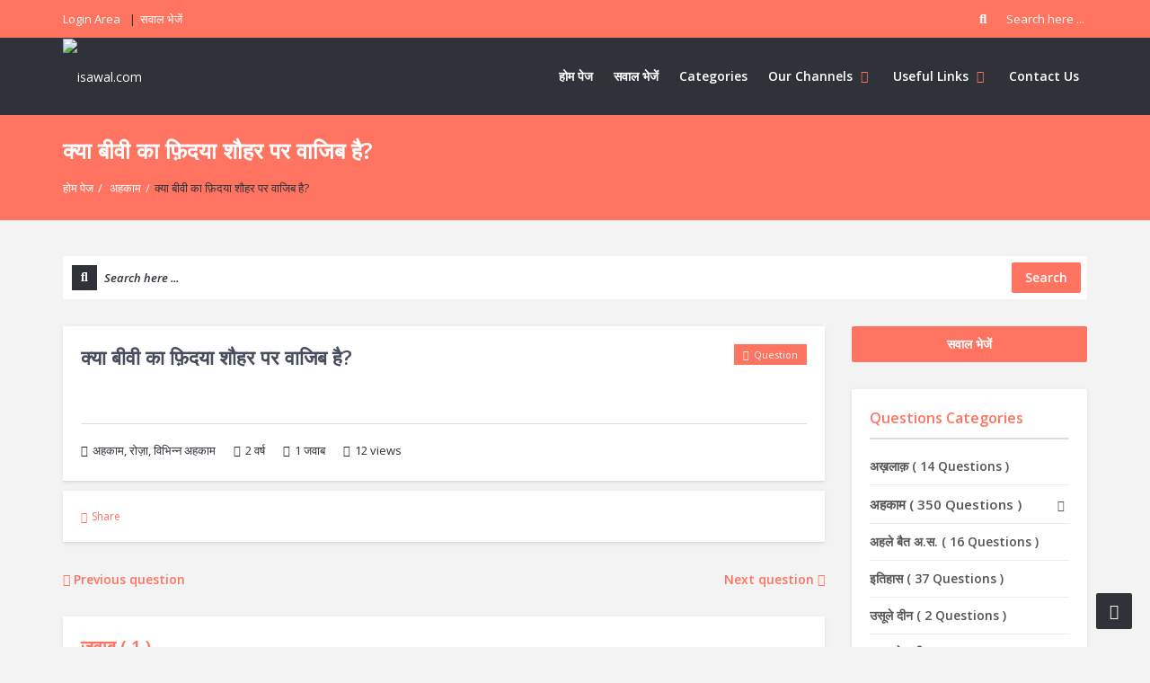

--- FILE ---
content_type: text/html; charset=UTF-8
request_url: https://hi.isawal.com/question/kya-wife-ka-fidya/
body_size: 49591
content:
<!DOCTYPE html>
<html lang="hi-IN" class="no-js no-svg" itemscope="" itemtype="https://schema.org/QAPage">
<head>
<meta charset="UTF-8">
<link rel="profile" href="http://gmpg.org/xfn/11">
<link rel="pingback" href="https://hi.isawal.com/xmlrpc.php">
<meta name="viewport" content="width=device-width, initial-scale=1, maximum-scale=1">
<meta http-equiv="X-UA-Compatible" content="ie=edge">
<meta name="generator" content="Ask Me Child 1.0">
<meta name='robots' content='index, follow, max-image-preview:large, max-snippet:-1, max-video-preview:-1' />

	<!-- This site is optimized with the Yoast SEO plugin v21.7 - https://yoast.com/wordpress/plugins/seo/ -->
	<title>क्या बीवी का फ़िदया शौहर पर वाजिब है? - isawal.com</title>
	<link rel="canonical" href="https://hi.isawal.com/question/kya-wife-ka-fidya/" />
	<meta property="og:locale" content="hi_IN" />
	<meta property="og:type" content="article" />
	<meta property="og:title" content="क्या बीवी का फ़िदया शौहर पर वाजिब है? - isawal.com" />
	<meta property="og:url" content="https://hi.isawal.com/question/kya-wife-ka-fidya/" />
	<meta property="og:site_name" content="isawal.com" />
	<meta property="article:modified_time" content="2024-02-06T10:44:53+00:00" />
	<meta property="og:image" content="https://hi.isawal.com/wp-content/uploads/2023/12/10136664_17973871-scaled.jpg" />
	<meta property="og:image:width" content="2560" />
	<meta property="og:image:height" content="2560" />
	<meta property="og:image:type" content="image/jpeg" />
	<meta name="twitter:card" content="summary_large_image" />
	<script type="application/ld+json" class="yoast-schema-graph">{"@context":"https://schema.org","@graph":[{"@type":["WebPage","QAPage"],"@id":"https://hi.isawal.com/question/kya-wife-ka-fidya/","url":"https://hi.isawal.com/question/kya-wife-ka-fidya/","name":"क्या बीवी का फ़िदया शौहर पर वाजिब है? - isawal.com","isPartOf":{"@id":"https://hi.isawal.com/#website"},"datePublished":"2023-12-29T10:29:47+00:00","dateModified":"2024-02-06T10:44:53+00:00","breadcrumb":{"@id":"https://hi.isawal.com/question/kya-wife-ka-fidya/#breadcrumb"},"inLanguage":"hi-IN","potentialAction":[{"@type":"ReadAction","target":["https://hi.isawal.com/question/kya-wife-ka-fidya/"]}]},{"@type":"BreadcrumbList","@id":"https://hi.isawal.com/question/kya-wife-ka-fidya/#breadcrumb","itemListElement":[{"@type":"ListItem","position":1,"name":"Home","item":"https://hi.isawal.com/"},{"@type":"ListItem","position":2,"name":"Questions","item":"https://hi.isawal.com/questions/"},{"@type":"ListItem","position":3,"name":"क्या बीवी का फ़िदया शौहर पर वाजिब है?"}]},{"@type":"WebSite","@id":"https://hi.isawal.com/#website","url":"https://hi.isawal.com/","name":"isawal.com","description":"","publisher":{"@id":"https://hi.isawal.com/#organization"},"potentialAction":[{"@type":"SearchAction","target":{"@type":"EntryPoint","urlTemplate":"https://hi.isawal.com/?s={search_term_string}"},"query-input":"required name=search_term_string"}],"inLanguage":"hi-IN"},{"@type":"Organization","@id":"https://hi.isawal.com/#organization","name":"isawal.com","url":"https://hi.isawal.com/","logo":{"@type":"ImageObject","inLanguage":"hi-IN","@id":"https://hi.isawal.com/#/schema/logo/image/","url":"https://hi.isawal.com/wp-content/uploads/2023/12/isawal_1.png","contentUrl":"https://hi.isawal.com/wp-content/uploads/2023/12/isawal_1.png","width":663,"height":487,"caption":"isawal.com"},"image":{"@id":"https://hi.isawal.com/#/schema/logo/image/"}}]}</script>
	<!-- / Yoast SEO plugin. -->


<link rel='dns-prefetch' href='//www.google.com' />
<link rel='dns-prefetch' href='//fonts.googleapis.com' />
<link rel="alternate" type="application/rss+xml" title="isawal.com &raquo; फ़ीड" href="https://hi.isawal.com/feed/" />
<link rel="alternate" type="application/rss+xml" title="isawal.com &raquo; टिप्पणी फ़ीड" href="https://hi.isawal.com/comments/feed/" />
<link rel="alternate" type="application/rss+xml" title="isawal.com &raquo; क्या बीवी का फ़िदया शौहर पर वाजिब है? टिप्पणी फ़ीड" href="https://hi.isawal.com/question/kya-wife-ka-fidya/feed/" />
<script type="text/javascript">
/* <![CDATA[ */
window._wpemojiSettings = {"baseUrl":"https:\/\/s.w.org\/images\/core\/emoji\/15.0.3\/72x72\/","ext":".png","svgUrl":"https:\/\/s.w.org\/images\/core\/emoji\/15.0.3\/svg\/","svgExt":".svg","source":{"concatemoji":"https:\/\/hi.isawal.com\/wp-includes\/js\/wp-emoji-release.min.js?ver=6.6.4"}};
/*! This file is auto-generated */
!function(i,n){var o,s,e;function c(e){try{var t={supportTests:e,timestamp:(new Date).valueOf()};sessionStorage.setItem(o,JSON.stringify(t))}catch(e){}}function p(e,t,n){e.clearRect(0,0,e.canvas.width,e.canvas.height),e.fillText(t,0,0);var t=new Uint32Array(e.getImageData(0,0,e.canvas.width,e.canvas.height).data),r=(e.clearRect(0,0,e.canvas.width,e.canvas.height),e.fillText(n,0,0),new Uint32Array(e.getImageData(0,0,e.canvas.width,e.canvas.height).data));return t.every(function(e,t){return e===r[t]})}function u(e,t,n){switch(t){case"flag":return n(e,"\ud83c\udff3\ufe0f\u200d\u26a7\ufe0f","\ud83c\udff3\ufe0f\u200b\u26a7\ufe0f")?!1:!n(e,"\ud83c\uddfa\ud83c\uddf3","\ud83c\uddfa\u200b\ud83c\uddf3")&&!n(e,"\ud83c\udff4\udb40\udc67\udb40\udc62\udb40\udc65\udb40\udc6e\udb40\udc67\udb40\udc7f","\ud83c\udff4\u200b\udb40\udc67\u200b\udb40\udc62\u200b\udb40\udc65\u200b\udb40\udc6e\u200b\udb40\udc67\u200b\udb40\udc7f");case"emoji":return!n(e,"\ud83d\udc26\u200d\u2b1b","\ud83d\udc26\u200b\u2b1b")}return!1}function f(e,t,n){var r="undefined"!=typeof WorkerGlobalScope&&self instanceof WorkerGlobalScope?new OffscreenCanvas(300,150):i.createElement("canvas"),a=r.getContext("2d",{willReadFrequently:!0}),o=(a.textBaseline="top",a.font="600 32px Arial",{});return e.forEach(function(e){o[e]=t(a,e,n)}),o}function t(e){var t=i.createElement("script");t.src=e,t.defer=!0,i.head.appendChild(t)}"undefined"!=typeof Promise&&(o="wpEmojiSettingsSupports",s=["flag","emoji"],n.supports={everything:!0,everythingExceptFlag:!0},e=new Promise(function(e){i.addEventListener("DOMContentLoaded",e,{once:!0})}),new Promise(function(t){var n=function(){try{var e=JSON.parse(sessionStorage.getItem(o));if("object"==typeof e&&"number"==typeof e.timestamp&&(new Date).valueOf()<e.timestamp+604800&&"object"==typeof e.supportTests)return e.supportTests}catch(e){}return null}();if(!n){if("undefined"!=typeof Worker&&"undefined"!=typeof OffscreenCanvas&&"undefined"!=typeof URL&&URL.createObjectURL&&"undefined"!=typeof Blob)try{var e="postMessage("+f.toString()+"("+[JSON.stringify(s),u.toString(),p.toString()].join(",")+"));",r=new Blob([e],{type:"text/javascript"}),a=new Worker(URL.createObjectURL(r),{name:"wpTestEmojiSupports"});return void(a.onmessage=function(e){c(n=e.data),a.terminate(),t(n)})}catch(e){}c(n=f(s,u,p))}t(n)}).then(function(e){for(var t in e)n.supports[t]=e[t],n.supports.everything=n.supports.everything&&n.supports[t],"flag"!==t&&(n.supports.everythingExceptFlag=n.supports.everythingExceptFlag&&n.supports[t]);n.supports.everythingExceptFlag=n.supports.everythingExceptFlag&&!n.supports.flag,n.DOMReady=!1,n.readyCallback=function(){n.DOMReady=!0}}).then(function(){return e}).then(function(){var e;n.supports.everything||(n.readyCallback(),(e=n.source||{}).concatemoji?t(e.concatemoji):e.wpemoji&&e.twemoji&&(t(e.twemoji),t(e.wpemoji)))}))}((window,document),window._wpemojiSettings);
/* ]]> */
</script>

<style id='wp-emoji-styles-inline-css' type='text/css'>

	img.wp-smiley, img.emoji {
		display: inline !important;
		border: none !important;
		box-shadow: none !important;
		height: 1em !important;
		width: 1em !important;
		margin: 0 0.07em !important;
		vertical-align: -0.1em !important;
		background: none !important;
		padding: 0 !important;
	}
</style>
<link rel='stylesheet' id='wp-block-library-css' href='https://hi.isawal.com/wp-includes/css/dist/block-library/style.min.css?ver=6.6.4' type='text/css' media='all' />
<style id='classic-theme-styles-inline-css' type='text/css'>
/*! This file is auto-generated */
.wp-block-button__link{color:#fff;background-color:#32373c;border-radius:9999px;box-shadow:none;text-decoration:none;padding:calc(.667em + 2px) calc(1.333em + 2px);font-size:1.125em}.wp-block-file__button{background:#32373c;color:#fff;text-decoration:none}
</style>
<style id='global-styles-inline-css' type='text/css'>
:root{--wp--preset--aspect-ratio--square: 1;--wp--preset--aspect-ratio--4-3: 4/3;--wp--preset--aspect-ratio--3-4: 3/4;--wp--preset--aspect-ratio--3-2: 3/2;--wp--preset--aspect-ratio--2-3: 2/3;--wp--preset--aspect-ratio--16-9: 16/9;--wp--preset--aspect-ratio--9-16: 9/16;--wp--preset--color--black: #000000;--wp--preset--color--cyan-bluish-gray: #abb8c3;--wp--preset--color--white: #ffffff;--wp--preset--color--pale-pink: #f78da7;--wp--preset--color--vivid-red: #cf2e2e;--wp--preset--color--luminous-vivid-orange: #ff6900;--wp--preset--color--luminous-vivid-amber: #fcb900;--wp--preset--color--light-green-cyan: #7bdcb5;--wp--preset--color--vivid-green-cyan: #00d084;--wp--preset--color--pale-cyan-blue: #8ed1fc;--wp--preset--color--vivid-cyan-blue: #0693e3;--wp--preset--color--vivid-purple: #9b51e0;--wp--preset--gradient--vivid-cyan-blue-to-vivid-purple: linear-gradient(135deg,rgba(6,147,227,1) 0%,rgb(155,81,224) 100%);--wp--preset--gradient--light-green-cyan-to-vivid-green-cyan: linear-gradient(135deg,rgb(122,220,180) 0%,rgb(0,208,130) 100%);--wp--preset--gradient--luminous-vivid-amber-to-luminous-vivid-orange: linear-gradient(135deg,rgba(252,185,0,1) 0%,rgba(255,105,0,1) 100%);--wp--preset--gradient--luminous-vivid-orange-to-vivid-red: linear-gradient(135deg,rgba(255,105,0,1) 0%,rgb(207,46,46) 100%);--wp--preset--gradient--very-light-gray-to-cyan-bluish-gray: linear-gradient(135deg,rgb(238,238,238) 0%,rgb(169,184,195) 100%);--wp--preset--gradient--cool-to-warm-spectrum: linear-gradient(135deg,rgb(74,234,220) 0%,rgb(151,120,209) 20%,rgb(207,42,186) 40%,rgb(238,44,130) 60%,rgb(251,105,98) 80%,rgb(254,248,76) 100%);--wp--preset--gradient--blush-light-purple: linear-gradient(135deg,rgb(255,206,236) 0%,rgb(152,150,240) 100%);--wp--preset--gradient--blush-bordeaux: linear-gradient(135deg,rgb(254,205,165) 0%,rgb(254,45,45) 50%,rgb(107,0,62) 100%);--wp--preset--gradient--luminous-dusk: linear-gradient(135deg,rgb(255,203,112) 0%,rgb(199,81,192) 50%,rgb(65,88,208) 100%);--wp--preset--gradient--pale-ocean: linear-gradient(135deg,rgb(255,245,203) 0%,rgb(182,227,212) 50%,rgb(51,167,181) 100%);--wp--preset--gradient--electric-grass: linear-gradient(135deg,rgb(202,248,128) 0%,rgb(113,206,126) 100%);--wp--preset--gradient--midnight: linear-gradient(135deg,rgb(2,3,129) 0%,rgb(40,116,252) 100%);--wp--preset--font-size--small: 13px;--wp--preset--font-size--medium: 20px;--wp--preset--font-size--large: 36px;--wp--preset--font-size--x-large: 42px;--wp--preset--spacing--20: 0.44rem;--wp--preset--spacing--30: 0.67rem;--wp--preset--spacing--40: 1rem;--wp--preset--spacing--50: 1.5rem;--wp--preset--spacing--60: 2.25rem;--wp--preset--spacing--70: 3.38rem;--wp--preset--spacing--80: 5.06rem;--wp--preset--shadow--natural: 6px 6px 9px rgba(0, 0, 0, 0.2);--wp--preset--shadow--deep: 12px 12px 50px rgba(0, 0, 0, 0.4);--wp--preset--shadow--sharp: 6px 6px 0px rgba(0, 0, 0, 0.2);--wp--preset--shadow--outlined: 6px 6px 0px -3px rgba(255, 255, 255, 1), 6px 6px rgba(0, 0, 0, 1);--wp--preset--shadow--crisp: 6px 6px 0px rgba(0, 0, 0, 1);}:where(.is-layout-flex){gap: 0.5em;}:where(.is-layout-grid){gap: 0.5em;}body .is-layout-flex{display: flex;}.is-layout-flex{flex-wrap: wrap;align-items: center;}.is-layout-flex > :is(*, div){margin: 0;}body .is-layout-grid{display: grid;}.is-layout-grid > :is(*, div){margin: 0;}:where(.wp-block-columns.is-layout-flex){gap: 2em;}:where(.wp-block-columns.is-layout-grid){gap: 2em;}:where(.wp-block-post-template.is-layout-flex){gap: 1.25em;}:where(.wp-block-post-template.is-layout-grid){gap: 1.25em;}.has-black-color{color: var(--wp--preset--color--black) !important;}.has-cyan-bluish-gray-color{color: var(--wp--preset--color--cyan-bluish-gray) !important;}.has-white-color{color: var(--wp--preset--color--white) !important;}.has-pale-pink-color{color: var(--wp--preset--color--pale-pink) !important;}.has-vivid-red-color{color: var(--wp--preset--color--vivid-red) !important;}.has-luminous-vivid-orange-color{color: var(--wp--preset--color--luminous-vivid-orange) !important;}.has-luminous-vivid-amber-color{color: var(--wp--preset--color--luminous-vivid-amber) !important;}.has-light-green-cyan-color{color: var(--wp--preset--color--light-green-cyan) !important;}.has-vivid-green-cyan-color{color: var(--wp--preset--color--vivid-green-cyan) !important;}.has-pale-cyan-blue-color{color: var(--wp--preset--color--pale-cyan-blue) !important;}.has-vivid-cyan-blue-color{color: var(--wp--preset--color--vivid-cyan-blue) !important;}.has-vivid-purple-color{color: var(--wp--preset--color--vivid-purple) !important;}.has-black-background-color{background-color: var(--wp--preset--color--black) !important;}.has-cyan-bluish-gray-background-color{background-color: var(--wp--preset--color--cyan-bluish-gray) !important;}.has-white-background-color{background-color: var(--wp--preset--color--white) !important;}.has-pale-pink-background-color{background-color: var(--wp--preset--color--pale-pink) !important;}.has-vivid-red-background-color{background-color: var(--wp--preset--color--vivid-red) !important;}.has-luminous-vivid-orange-background-color{background-color: var(--wp--preset--color--luminous-vivid-orange) !important;}.has-luminous-vivid-amber-background-color{background-color: var(--wp--preset--color--luminous-vivid-amber) !important;}.has-light-green-cyan-background-color{background-color: var(--wp--preset--color--light-green-cyan) !important;}.has-vivid-green-cyan-background-color{background-color: var(--wp--preset--color--vivid-green-cyan) !important;}.has-pale-cyan-blue-background-color{background-color: var(--wp--preset--color--pale-cyan-blue) !important;}.has-vivid-cyan-blue-background-color{background-color: var(--wp--preset--color--vivid-cyan-blue) !important;}.has-vivid-purple-background-color{background-color: var(--wp--preset--color--vivid-purple) !important;}.has-black-border-color{border-color: var(--wp--preset--color--black) !important;}.has-cyan-bluish-gray-border-color{border-color: var(--wp--preset--color--cyan-bluish-gray) !important;}.has-white-border-color{border-color: var(--wp--preset--color--white) !important;}.has-pale-pink-border-color{border-color: var(--wp--preset--color--pale-pink) !important;}.has-vivid-red-border-color{border-color: var(--wp--preset--color--vivid-red) !important;}.has-luminous-vivid-orange-border-color{border-color: var(--wp--preset--color--luminous-vivid-orange) !important;}.has-luminous-vivid-amber-border-color{border-color: var(--wp--preset--color--luminous-vivid-amber) !important;}.has-light-green-cyan-border-color{border-color: var(--wp--preset--color--light-green-cyan) !important;}.has-vivid-green-cyan-border-color{border-color: var(--wp--preset--color--vivid-green-cyan) !important;}.has-pale-cyan-blue-border-color{border-color: var(--wp--preset--color--pale-cyan-blue) !important;}.has-vivid-cyan-blue-border-color{border-color: var(--wp--preset--color--vivid-cyan-blue) !important;}.has-vivid-purple-border-color{border-color: var(--wp--preset--color--vivid-purple) !important;}.has-vivid-cyan-blue-to-vivid-purple-gradient-background{background: var(--wp--preset--gradient--vivid-cyan-blue-to-vivid-purple) !important;}.has-light-green-cyan-to-vivid-green-cyan-gradient-background{background: var(--wp--preset--gradient--light-green-cyan-to-vivid-green-cyan) !important;}.has-luminous-vivid-amber-to-luminous-vivid-orange-gradient-background{background: var(--wp--preset--gradient--luminous-vivid-amber-to-luminous-vivid-orange) !important;}.has-luminous-vivid-orange-to-vivid-red-gradient-background{background: var(--wp--preset--gradient--luminous-vivid-orange-to-vivid-red) !important;}.has-very-light-gray-to-cyan-bluish-gray-gradient-background{background: var(--wp--preset--gradient--very-light-gray-to-cyan-bluish-gray) !important;}.has-cool-to-warm-spectrum-gradient-background{background: var(--wp--preset--gradient--cool-to-warm-spectrum) !important;}.has-blush-light-purple-gradient-background{background: var(--wp--preset--gradient--blush-light-purple) !important;}.has-blush-bordeaux-gradient-background{background: var(--wp--preset--gradient--blush-bordeaux) !important;}.has-luminous-dusk-gradient-background{background: var(--wp--preset--gradient--luminous-dusk) !important;}.has-pale-ocean-gradient-background{background: var(--wp--preset--gradient--pale-ocean) !important;}.has-electric-grass-gradient-background{background: var(--wp--preset--gradient--electric-grass) !important;}.has-midnight-gradient-background{background: var(--wp--preset--gradient--midnight) !important;}.has-small-font-size{font-size: var(--wp--preset--font-size--small) !important;}.has-medium-font-size{font-size: var(--wp--preset--font-size--medium) !important;}.has-large-font-size{font-size: var(--wp--preset--font-size--large) !important;}.has-x-large-font-size{font-size: var(--wp--preset--font-size--x-large) !important;}
:where(.wp-block-post-template.is-layout-flex){gap: 1.25em;}:where(.wp-block-post-template.is-layout-grid){gap: 1.25em;}
:where(.wp-block-columns.is-layout-flex){gap: 2em;}:where(.wp-block-columns.is-layout-grid){gap: 2em;}
:root :where(.wp-block-pullquote){font-size: 1.5em;line-height: 1.6;}
</style>
<link rel='stylesheet' id='contact-form-7-css' href='https://hi.isawal.com/wp-content/plugins/contact-form-7/includes/css/styles.css?ver=5.8.5' type='text/css' media='all' />
<style id='woocommerce-inline-inline-css' type='text/css'>
.woocommerce form .form-row .required { visibility: visible; }
</style>
<link rel='stylesheet' id='woocommerce-css' href='https://hi.isawal.com/wp-content/themes/ask-me/admin/woocommerce/woocommerce.css?ver=6.9.6' type='text/css' media='all' />
<link rel='stylesheet' id='woocommerce-responsive-css' href='https://hi.isawal.com/wp-content/themes/ask-me/admin/woocommerce/woocommerce-media.css?ver=6.9.6' type='text/css' media='all' />
<link rel='stylesheet' id='open-sans-css' href='https://fonts.googleapis.com/css?family=Open+Sans%3A300italic%2C400italic%2C600italic%2C300%2C400%2C600&#038;subset=latin%2Clatin-ext&#038;display=fallback&#038;ver=6.6.4' type='text/css' media='all' />
<link rel='stylesheet' id='droidarabickufi-css' href='https://fonts.googleapis.com/earlyaccess/droidarabickufi.css?ver=6.6.4' type='text/css' media='all' />
<link rel='stylesheet' id='v_base-css' href='https://hi.isawal.com/wp-content/themes/ask-me/css/base.css?ver=6.6.4' type='text/css' media='all' />
<link rel='stylesheet' id='v_lists-css' href='https://hi.isawal.com/wp-content/themes/ask-me/css/lists.css?ver=6.6.4' type='text/css' media='all' />
<link rel='stylesheet' id='v_bootstrap-css' href='https://hi.isawal.com/wp-content/themes/ask-me/css/bootstrap.min.css?ver=6.6.4' type='text/css' media='all' />
<link rel='stylesheet' id='v_prettyPhoto-css' href='https://hi.isawal.com/wp-content/themes/ask-me/css/prettyPhoto.css?ver=6.6.4' type='text/css' media='all' />
<link rel='stylesheet' id='v_font_awesome_old-css' href='https://hi.isawal.com/wp-content/themes/ask-me/css/font-awesome-old/css/font-awesome.min.css?ver=6.6.4' type='text/css' media='all' />
<link rel='stylesheet' id='v_font_awesome-css' href='https://hi.isawal.com/wp-content/themes/ask-me/css/font-awesome/css/font-awesome.min.css?ver=6.6.4' type='text/css' media='all' />
<link rel='stylesheet' id='v_fontello-css' href='https://hi.isawal.com/wp-content/themes/ask-me/css/fontello/css/fontello.css?ver=6.6.4' type='text/css' media='all' />
<link rel='stylesheet' id='v_enotype-css' href='https://hi.isawal.com/wp-content/themes/ask-me/woocommerce/enotype/enotype.css?ver=6.6.4' type='text/css' media='all' />
<link rel='stylesheet' id='select2-css-css' href='https://hi.isawal.com/wp-content/themes/ask-me/css/select2.min.css?ver=6.9.6' type='text/css' media='all' />
<link rel='stylesheet' id='v_css-css' href='https://hi.isawal.com/wp-content/themes/ask-me/style.css' type='text/css' media='all' />
<link rel='stylesheet' id='v_main_css-css' href='https://hi.isawal.com/wp-content/themes/ask-me/css/main.css?ver=6.9.6' type='text/css' media='all' />
<link rel='stylesheet' id='v_responsive-css' href='https://hi.isawal.com/wp-content/themes/ask-me/css/responsive.css?ver=6.9.6' type='text/css' media='all' />
<link rel='stylesheet' id='skin-skins-css' href='https://hi.isawal.com/wp-content/themes/ask-me/css/skins/skins.css?ver=6.9.6' type='text/css' media='all' />
<link rel='stylesheet' id='vpanel_custom-css' href='https://hi.isawal.com/wp-content/themes/ask-me/css/custom.css?ver=6.6.4' type='text/css' media='all' />
<style id='vpanel_custom-inline-css' type='text/css'>
.logo img {
			max-width: 110px;
		}
</style>
<link rel='stylesheet' id='askme-fonts-css' href='//fonts.googleapis.com/css?family=%27Open+Sans%3A100%2C100i%2C200%2C200i%2C300%2C300i%2C400%2C400i%2C500%2C500i%2C600%2C600i%2C700%2C700i%2C800%2C800i%2C900%2C900i%7CRoboto%3A100%2C100i%2C200%2C200i%2C300%2C300i%2C400%2C400i%2C500%2C500i%2C600%2C600i%2C700%2C700i%2C800%2C800i%2C900%2C900i%26amp%3Bsubset%3Dcyrillic%2Ccyrillic-ext%2Cgreek%2Cgreek-ext%2Clatin-ext%2Cvietnamese%26amp%3Bdisplay%3Dswap&#038;ver=6.9.6' type='text/css' media='all' />
<link rel='stylesheet' id='hcb-style-css' href='https://hi.isawal.com/wp-content/plugins/highlighting-code-block/build/css/hcb--light.css?ver=2.0.1' type='text/css' media='all' />
<style id='hcb-style-inline-css' type='text/css'>
:root{--hcb--fz--base: 14px}:root{--hcb--fz--mobile: 13px}:root{--hcb--ff:Menlo, Consolas, "Hiragino Kaku Gothic ProN", "Hiragino Sans", Meiryo, sans-serif;}
</style>
<link rel='stylesheet' id='v_child_theme-css' href='https://hi.isawal.com/wp-content/themes/ask-me-child-theme/style.css' type='text/css' media='all' />
<script type="text/javascript">
            window._nslDOMReady = function (callback) {
                if ( document.readyState === "complete" || document.readyState === "interactive" ) {
                    callback();
                } else {
                    document.addEventListener( "DOMContentLoaded", callback );
                }
            };
            </script><script type="text/javascript" src="https://hi.isawal.com/wp-includes/js/jquery/jquery.min.js?ver=3.7.1" id="jquery-core-js"></script>
<script type="text/javascript" src="https://hi.isawal.com/wp-includes/js/jquery/jquery-migrate.min.js?ver=3.4.1" id="jquery-migrate-js"></script>
<script type="text/javascript" src="https://hi.isawal.com/wp-content/plugins/woocommerce/assets/js/jquery-blockui/jquery.blockUI.min.js?ver=2.7.0-wc.8.4.2" id="jquery-blockui-js" defer="defer" data-wp-strategy="defer"></script>
<script type="text/javascript" id="wc-add-to-cart-js-extra">
/* <![CDATA[ */
var wc_add_to_cart_params = {"ajax_url":"\/wp-admin\/admin-ajax.php","wc_ajax_url":"\/?wc-ajax=%%endpoint%%","i18n_view_cart":"View cart","cart_url":"https:\/\/hi.isawal.com\/?page_id=2609","is_cart":"","cart_redirect_after_add":"no"};
/* ]]> */
</script>
<script type="text/javascript" src="https://hi.isawal.com/wp-content/plugins/woocommerce/assets/js/frontend/add-to-cart.min.js?ver=8.4.2" id="wc-add-to-cart-js" defer="defer" data-wp-strategy="defer"></script>
<script type="text/javascript" src="https://hi.isawal.com/wp-content/plugins/woocommerce/assets/js/js-cookie/js.cookie.min.js?ver=2.1.4-wc.8.4.2" id="js-cookie-js" defer="defer" data-wp-strategy="defer"></script>
<script type="text/javascript" id="woocommerce-js-extra">
/* <![CDATA[ */
var woocommerce_params = {"ajax_url":"\/wp-admin\/admin-ajax.php","wc_ajax_url":"\/?wc-ajax=%%endpoint%%"};
/* ]]> */
</script>
<script type="text/javascript" src="https://hi.isawal.com/wp-content/plugins/woocommerce/assets/js/frontend/woocommerce.min.js?ver=8.4.2" id="woocommerce-js" defer="defer" data-wp-strategy="defer"></script>
<script type="text/javascript" src="https://hi.isawal.com/wp-content/themes/ask-me/admin/woocommerce/woocommerce.js?ver=6.9.6" id="woocommerce-js-js"></script>
<script type="text/javascript" src="https://hi.isawal.com/wp-content/themes/ask-me/js/select2.min.js?ver=6.9.6" id="select2-js-js"></script>
<script type="text/javascript" src="https://hi.isawal.com/wp-content/themes/ask-me/js/jquery.easing.1.3.min.js?ver=6.6.4" id="v_easing-js"></script>
<script type="text/javascript" src="https://hi.isawal.com/wp-content/themes/ask-me/js/html5.js?ver=6.6.4" id="v_html5-js"></script>
<script type="text/javascript" src="https://hi.isawal.com/wp-content/themes/ask-me/js/jflickrfeed.min.js?ver=6.6.4" id="v_jflickrfeed-js"></script>
<script type="text/javascript" src="https://hi.isawal.com/wp-content/themes/ask-me/js/jquery.inview.min.js?ver=6.6.4" id="v_inview-js"></script>
<script type="text/javascript" src="https://hi.isawal.com/wp-content/themes/ask-me/js/jquery.tipsy.js?ver=6.6.4" id="v_tipsy-js"></script>
<script type="text/javascript" src="https://hi.isawal.com/wp-content/themes/ask-me/js/tabs.js?ver=6.6.4" id="v_tabs-js"></script>
<script type="text/javascript" src="https://hi.isawal.com/wp-content/themes/ask-me/js/jquery.flexslider.js?ver=6.6.4" id="v_flexslider-js"></script>
<script type="text/javascript" src="https://hi.isawal.com/wp-content/themes/ask-me/js/jquery.prettyPhoto.js?ver=6.6.4" id="v_prettyphoto-js"></script>
<script type="text/javascript" src="https://hi.isawal.com/wp-content/themes/ask-me/js/jquery.carouFredSel-6.2.1-packed.js?ver=6.6.4" id="v_carouFredSel-js"></script>
<script type="text/javascript" src="https://hi.isawal.com/wp-content/themes/ask-me/js/jquery.scrollTo.js?ver=6.6.4" id="v_scrollTo-js"></script>
<script type="text/javascript" src="https://hi.isawal.com/wp-content/themes/ask-me/js/jquery.nav.js?ver=6.6.4" id="v_nav-js"></script>
<script type="text/javascript" src="https://hi.isawal.com/wp-content/themes/ask-me/js/tags.js?ver=6.6.4" id="v_tags-js"></script>
<script type="text/javascript" src="https://hi.isawal.com/wp-content/themes/ask-me/js/theia.js?ver=6.6.4" id="v_theia-js"></script>
<script type="text/javascript" src="https://hi.isawal.com/wp-content/themes/ask-me/js/mCustomScrollbar.js?ver=6.6.4" id="v_mCustomScrollbar-js"></script>
<script type="text/javascript" src="https://hi.isawal.com/wp-content/themes/ask-me/js/jquery.bxslider.min.js?ver=6.6.4" id="v_bxslider-js"></script>
<script type="text/javascript" src="https://hi.isawal.com/wp-includes/js/jquery/ui/core.min.js?ver=1.13.3" id="jquery-ui-core-js"></script>
<script type="text/javascript" src="https://hi.isawal.com/wp-includes/js/jquery/ui/mouse.min.js?ver=1.13.3" id="jquery-ui-mouse-js"></script>
<script type="text/javascript" src="https://hi.isawal.com/wp-includes/js/jquery/ui/sortable.min.js?ver=1.13.3" id="jquery-ui-sortable-js"></script>
<script type="text/javascript" src="https://hi.isawal.com/wp-includes/js/jquery/ui/datepicker.min.js?ver=1.13.3" id="jquery-ui-datepicker-js"></script>
<script type="text/javascript" id="jquery-ui-datepicker-js-after">
/* <![CDATA[ */
jQuery(function(jQuery){jQuery.datepicker.setDefaults({"closeText":"\u092c\u0902\u0926 \u0915\u0930\u0947\u0902","currentText":"\u0906\u091c","monthNames":["\u091c\u0928\u0935\u0930\u0940","\u095e\u0930\u0935\u0930\u0940","\u092e\u093e\u0930\u094d\u091a","\u0905\u092a\u094d\u0930\u0948\u0932","\u092e\u0908","\u091c\u0942\u0928","\u091c\u0941\u0932\u093e\u0908","\u0905\u0917\u0938\u094d\u0924","\u0938\u093f\u0924\u092e\u094d\u092c\u0930","\u0905\u0915\u094d\u091f\u0942\u092c\u0930","\u0928\u0935\u092e\u094d\u092c\u0930","\u0926\u093f\u0938\u092e\u094d\u092c\u0930"],"monthNamesShort":["\u091c\u0928\u0935\u0930\u0940","\u092b\u0930\u0935\u0930\u0940","\u092e\u093e\u0930\u094d\u091a","\u0905\u092a\u094d\u0930\u0948\u0932","\u092e\u0908","\u091c\u0942\u0928","\u091c\u0941\u0932\u093e\u0908","\u0905\u0917\u0938\u094d\u0924","\u0938\u093f\u0924\u092e\u094d\u092c\u0930","\u0905\u0915\u094d\u091f\u0942\u092c\u0930","\u0928\u0935\u092e\u094d\u092c\u0930","\u0926\u093f\u0938\u092e\u094d\u092c\u0930"],"nextText":"\u0905\u0917\u0932\u093e","prevText":"\u092a\u093f\u091b\u0932\u0947","dayNames":["\u0930\u0935\u093f\u0935\u093e\u0930","\u0938\u094b\u092e\u0935\u093e\u0930","\u092e\u0902\u0917\u0932\u0935\u093e\u0930","\u092c\u0941\u0927\u0935\u093e\u0930","\u0917\u0941\u0930\u0942\u0935\u093e\u0930","\u0936\u0941\u0915\u094d\u0930\u0935\u093e\u0930","\u0936\u0928\u093f\u0935\u093e\u0930"],"dayNamesShort":["\u0930\u0935\u093f","\u0938\u094b\u092e","\u092e\u0902\u0917\u0932","\u092c\u0941\u0927","\u0917\u0941\u0930\u0941","\u0936\u0941\u0915\u094d\u0930","\u0936\u0928\u093f"],"dayNamesMin":["\u0930\u0935\u093f","\u0938\u094b\u092e","\u092e\u0902\u0917\u0932","\u092c\u0941\u0927","\u0917\u0941\u0930\u0941","\u0936\u0941\u0915\u094d\u0930","\u0936\u0928\u093f"],"dateFormat":"d MM yy","firstDay":0,"isRTL":false});});
/* ]]> */
</script>
<script type="text/javascript" id="askme-custom-js-extra">
/* <![CDATA[ */
var askme_js = {"products_excerpt_title":"40","captcha_answer":"Cairo","v_get_template_directory_uri":"https:\/\/hi.isawal.com\/wp-content\/themes\/ask-me","admin_url":"https:\/\/hi.isawal.com\/wp-admin\/admin-ajax.php","publishable_key":"","stripe_style_input":"1_input","askme_best_answer_nonce":"4faaa9f6cf","ask_error_text":"Please fill the required field.","ask_error_captcha":"The captcha is incorrect, please try again.","ask_error_empty":"Fill out all the required fields.","no_vote_question":"Sorry, you cannot vote your question.","no_vote_more":"Sorry, you cannot vote on the same question more than once.","no_vote_user":"Rating is available to members only.","no_vote_answer":"Sorry, you cannot vote your answer.","no_vote_more_answer":"Sorry, you cannot vote on the same answer more than once.","sure_delete":"Are you sure you want to delete the question?","sure_delete_post":"Are you sure you want to delete the post?","sure_delete_comment":"Are you sure you want to delete the comment?","sure_delete_answer":"Are you sure you want to delete the answer?","sure_delete_message":"Are you sure you want to delete the message?","choose_best_answer":"Select as best answer","cancel_best_answer":"Cancel the best answer","best_answer":"Best answer","follow_question_attr":"Follow the question","unfollow_question_attr":"Unfollow the question","follow_question":"Follow","unfollow_question":"Unfollow","block_user":"Block","unblock_user":"Unblock","select_file":"Select file","browse":"Browse","block_message_text":"Block Message","unblock_message_text":"Unblock Message","cancel_reply":"Click here to cancel reply.","must_login":"Please login to vote and see the results.","no_poll_more":"Sorry, you cannot poll on the same question more than once.","insert_image":"Insert Image","error_uploading_image":"Attachment Error! Please upload image only."};
/* ]]> */
</script>
<script type="text/javascript" src="https://hi.isawal.com/wp-content/themes/ask-me/js/custom.min.js?ver=6.9.6" id="askme-custom-js"></script>
<link rel="https://api.w.org/" href="https://hi.isawal.com/wp-json/" /><link rel="alternate" title="JSON" type="application/json" href="https://hi.isawal.com/wp-json/wp/v2/question/2889" /><link rel="EditURI" type="application/rsd+xml" title="RSD" href="https://hi.isawal.com/xmlrpc.php?rsd" />
<meta name="generator" content="WordPress 6.6.4" />
<meta name="generator" content="WooCommerce 8.4.2" />
<link rel='shortlink' href='https://hi.isawal.com/?p=2889' />
<link rel="alternate" title="oEmbed (JSON)" type="application/json+oembed" href="https://hi.isawal.com/wp-json/oembed/1.0/embed?url=https%3A%2F%2Fhi.isawal.com%2Fquestion%2Fkya-wife-ka-fidya%2F" />
<link rel="alternate" title="oEmbed (XML)" type="text/xml+oembed" href="https://hi.isawal.com/wp-json/oembed/1.0/embed?url=https%3A%2F%2Fhi.isawal.com%2Fquestion%2Fkya-wife-ka-fidya%2F&#038;format=xml" />
<style>#respond_temp, .div_category, .pay-to-sticky{display: none !important;}</style><script>
            document.addEventListener("DOMContentLoaded", function() {
                var elements = document.querySelectorAll("#respond_temp, .div_category, .pay-to-sticky");
                for (var i = 0; i < elements.length; i++) {
                    elements[i].remove();
                }
            });
        </script><meta name="theme-color" content="#ff7361">
		<meta name="msapplication-navbutton-color" content="#ff7361">
		<meta name="apple-mobile-web-app-capable" content="yes">
		<meta name="apple-mobile-web-app-status-bar-style" content="black-translucent"><meta property="og:site_name" content="isawal.com" />
<meta property="og:type" content="website" />
<meta property="og:image" content="http://hi.isawal.com/wp-content/uploads/2023/12/isawal_1.png" />
<meta property="og:title" content="क्या बीवी का फ़िदया शौहर पर वाजिब है?" />
<meta property="og:url" content="https://hi.isawal.com/question/kya-wife-ka-fidya/" />
	<noscript><style>.woocommerce-product-gallery{ opacity: 1 !important; }</style></noscript>
	<link rel="icon" href="https://hi.isawal.com/wp-content/uploads/2023/12/isawal_2-32x32.png" sizes="32x32" />
<link rel="icon" href="https://hi.isawal.com/wp-content/uploads/2023/12/isawal_2-300x300.png" sizes="192x192" />
<link rel="apple-touch-icon" href="https://hi.isawal.com/wp-content/uploads/2023/12/isawal_2-300x300.png" />
<meta name="msapplication-TileImage" content="https://hi.isawal.com/wp-content/uploads/2023/12/isawal_2-300x300.png" />
<style type="text/css">div.nsl-container[data-align="left"] {
    text-align: left;
}

div.nsl-container[data-align="center"] {
    text-align: center;
}

div.nsl-container[data-align="right"] {
    text-align: right;
}


div.nsl-container div.nsl-container-buttons a[data-plugin="nsl"] {
    text-decoration: none;
    box-shadow: none;
    border: 0;
}

div.nsl-container .nsl-container-buttons {
    display: flex;
    padding: 5px 0;
}

div.nsl-container.nsl-container-block .nsl-container-buttons {
    display: inline-grid;
    grid-template-columns: minmax(145px, auto);
}

div.nsl-container-block-fullwidth .nsl-container-buttons {
    flex-flow: column;
    align-items: center;
}

div.nsl-container-block-fullwidth .nsl-container-buttons a,
div.nsl-container-block .nsl-container-buttons a {
    flex: 1 1 auto;
    display: block;
    margin: 5px 0;
    width: 100%;
}

div.nsl-container-inline {
    margin: -5px;
    text-align: left;
}

div.nsl-container-inline .nsl-container-buttons {
    justify-content: center;
    flex-wrap: wrap;
}

div.nsl-container-inline .nsl-container-buttons a {
    margin: 5px;
    display: inline-block;
}

div.nsl-container-grid .nsl-container-buttons {
    flex-flow: row;
    align-items: center;
    flex-wrap: wrap;
}

div.nsl-container-grid .nsl-container-buttons a {
    flex: 1 1 auto;
    display: block;
    margin: 5px;
    max-width: 280px;
    width: 100%;
}

@media only screen and (min-width: 650px) {
    div.nsl-container-grid .nsl-container-buttons a {
        width: auto;
    }
}

div.nsl-container .nsl-button {
    cursor: pointer;
    vertical-align: top;
    border-radius: 4px;
}

div.nsl-container .nsl-button-default {
    color: #fff;
    display: flex;
}

div.nsl-container .nsl-button-icon {
    display: inline-block;
}

div.nsl-container .nsl-button-svg-container {
    flex: 0 0 auto;
    padding: 8px;
    display: flex;
    align-items: center;
}

div.nsl-container svg {
    height: 24px;
    width: 24px;
    vertical-align: top;
}

div.nsl-container .nsl-button-default div.nsl-button-label-container {
    margin: 0 24px 0 12px;
    padding: 10px 0;
    font-family: Helvetica, Arial, sans-serif;
    font-size: 16px;
    line-height: 20px;
    letter-spacing: .25px;
    overflow: hidden;
    text-align: center;
    text-overflow: clip;
    white-space: nowrap;
    flex: 1 1 auto;
    -webkit-font-smoothing: antialiased;
    -moz-osx-font-smoothing: grayscale;
    text-transform: none;
    display: inline-block;
}

div.nsl-container .nsl-button-google[data-skin="dark"] .nsl-button-svg-container {
    margin: 1px;
    padding: 7px;
    border-radius: 3px;
    background: #fff;
}

div.nsl-container .nsl-button-google[data-skin="light"] {
    border-radius: 1px;
    box-shadow: 0 1px 5px 0 rgba(0, 0, 0, .25);
    color: RGBA(0, 0, 0, 0.54);
}

div.nsl-container .nsl-button-apple .nsl-button-svg-container {
    padding: 0 6px;
}

div.nsl-container .nsl-button-apple .nsl-button-svg-container svg {
    height: 40px;
    width: auto;
}

div.nsl-container .nsl-button-apple[data-skin="light"] {
    color: #000;
    box-shadow: 0 0 0 1px #000;
}

div.nsl-container .nsl-button-facebook[data-skin="white"] {
    color: #000;
    box-shadow: inset 0 0 0 1px #000;
}

div.nsl-container .nsl-button-facebook[data-skin="light"] {
    color: #1877F2;
    box-shadow: inset 0 0 0 1px #1877F2;
}

div.nsl-container .nsl-button-spotify[data-skin="white"] {
    color: #191414;
    box-shadow: inset 0 0 0 1px #191414;
}

div.nsl-container .nsl-button-apple div.nsl-button-label-container {
    font-size: 17px;
    font-family: -apple-system, BlinkMacSystemFont, "Segoe UI", Roboto, Helvetica, Arial, sans-serif, "Apple Color Emoji", "Segoe UI Emoji", "Segoe UI Symbol";
}

div.nsl-container .nsl-button-slack div.nsl-button-label-container {
    font-size: 17px;
    font-family: -apple-system, BlinkMacSystemFont, "Segoe UI", Roboto, Helvetica, Arial, sans-serif, "Apple Color Emoji", "Segoe UI Emoji", "Segoe UI Symbol";
}

div.nsl-container .nsl-button-slack[data-skin="light"] {
    color: #000000;
    box-shadow: inset 0 0 0 1px #DDDDDD;
}

div.nsl-container .nsl-button-tiktok[data-skin="light"] {
    color: #161823;
    box-shadow: 0 0 0 1px rgba(22, 24, 35, 0.12);
}


div.nsl-container .nsl-button-kakao {
    color: rgba(0, 0, 0, 0.85);
}

.nsl-clear {
    clear: both;
}

.nsl-container {
    clear: both;
}

.nsl-disabled-provider .nsl-button {
    filter: grayscale(1);
    opacity: 0.8;
}

/*Button align start*/

div.nsl-container-inline[data-align="left"] .nsl-container-buttons {
    justify-content: flex-start;
}

div.nsl-container-inline[data-align="center"] .nsl-container-buttons {
    justify-content: center;
}

div.nsl-container-inline[data-align="right"] .nsl-container-buttons {
    justify-content: flex-end;
}


div.nsl-container-grid[data-align="left"] .nsl-container-buttons {
    justify-content: flex-start;
}

div.nsl-container-grid[data-align="center"] .nsl-container-buttons {
    justify-content: center;
}

div.nsl-container-grid[data-align="right"] .nsl-container-buttons {
    justify-content: flex-end;
}

div.nsl-container-grid[data-align="space-around"] .nsl-container-buttons {
    justify-content: space-around;
}

div.nsl-container-grid[data-align="space-between"] .nsl-container-buttons {
    justify-content: space-between;
}

/* Button align end*/

/* Redirect */

#nsl-redirect-overlay {
    display: flex;
    flex-direction: column;
    justify-content: center;
    align-items: center;
    position: fixed;
    z-index: 1000000;
    left: 0;
    top: 0;
    width: 100%;
    height: 100%;
    backdrop-filter: blur(1px);
    background-color: RGBA(0, 0, 0, .32);;
}

#nsl-redirect-overlay-container {
    display: flex;
    flex-direction: column;
    justify-content: center;
    align-items: center;
    background-color: white;
    padding: 30px;
    border-radius: 10px;
}

#nsl-redirect-overlay-spinner {
    content: '';
    display: block;
    margin: 20px;
    border: 9px solid RGBA(0, 0, 0, .6);
    border-top: 9px solid #fff;
    border-radius: 50%;
    box-shadow: inset 0 0 0 1px RGBA(0, 0, 0, .6), 0 0 0 1px RGBA(0, 0, 0, .6);
    width: 40px;
    height: 40px;
    animation: nsl-loader-spin 2s linear infinite;
}

@keyframes nsl-loader-spin {
    0% {
        transform: rotate(0deg)
    }
    to {
        transform: rotate(360deg)
    }
}

#nsl-redirect-overlay-title {
    font-family: -apple-system, BlinkMacSystemFont, "Segoe UI", Roboto, Oxygen-Sans, Ubuntu, Cantarell, "Helvetica Neue", sans-serif;
    font-size: 18px;
    font-weight: bold;
    color: #3C434A;
}

#nsl-redirect-overlay-text {
    font-family: -apple-system, BlinkMacSystemFont, "Segoe UI", Roboto, Oxygen-Sans, Ubuntu, Cantarell, "Helvetica Neue", sans-serif;
    text-align: center;
    font-size: 14px;
    color: #3C434A;
}

/* Redirect END*/</style><style type="text/css">/* Notice fallback */
#nsl-notices-fallback {
    position: fixed;
    right: 10px;
    top: 10px;
    z-index: 10000;
}

.admin-bar #nsl-notices-fallback {
    top: 42px;
}

#nsl-notices-fallback > div {
    position: relative;
    background: #fff;
    border-left: 4px solid #fff;
    box-shadow: 0 1px 1px 0 rgba(0, 0, 0, .1);
    margin: 5px 15px 2px;
    padding: 1px 20px;
}

#nsl-notices-fallback > div.error {
    display: block;
    border-left-color: #dc3232;
}

#nsl-notices-fallback > div.updated {
    display: block;
    border-left-color: #46b450;
}

#nsl-notices-fallback p {
    margin: .5em 0;
    padding: 2px;
}

#nsl-notices-fallback > div:after {
    position: absolute;
    right: 5px;
    top: 5px;
    content: '\00d7';
    display: block;
    height: 16px;
    width: 16px;
    line-height: 16px;
    text-align: center;
    font-size: 20px;
    cursor: pointer;
}</style></head>
<body  class="question-template-default single single-question postid-2889 theme-ask-me woocommerce-no-js wrap-user-not-login">
	<div class="background-cover"></div>
				<div class="panel-pop" id="signup">
				<h2>Register Now<i class="icon-remove"></i></h2>
				<div class="form-style form-style-3">
					
		<form method="post" class="signup_form ask_form" enctype="multipart/form-data"><p><div class="nsl-container nsl-container-block" data-align="left"><div class="nsl-container-buttons"><a href="https://hi.isawal.com/wp-login.php?loginSocial=google&#038;redirect=https%3A%2F%2Fhi.isawal.com%2Fquestion%2Fkya-wife-ka-fidya%2F" rel="nofollow" aria-label="Continue with &lt;b&gt;Google&lt;/b&gt;" data-plugin="nsl" data-action="connect" data-provider="google" data-popupwidth="600" data-popupheight="600"><div class="nsl-button nsl-button-default nsl-button-google" data-skin="dark" style="background-color:#4285f4;"><div class="nsl-button-svg-container"><svg xmlns="http://www.w3.org/2000/svg" width="24" height="24" viewBox="0 0 24 24"><path fill="#4285F4" d="M20.64 12.2045c0-.6381-.0573-1.2518-.1636-1.8409H12v3.4814h4.8436c-.2086 1.125-.8427 2.0782-1.7959 2.7164v2.2581h2.9087c1.7018-1.5668 2.6836-3.874 2.6836-6.615z"></path><path fill="#34A853" d="M12 21c2.43 0 4.4673-.806 5.9564-2.1805l-2.9087-2.2581c-.8059.54-1.8368.859-3.0477.859-2.344 0-4.3282-1.5831-5.036-3.7104H3.9574v2.3318C5.4382 18.9832 8.4818 21 12 21z"></path><path fill="#FBBC05" d="M6.964 13.71c-.18-.54-.2822-1.1168-.2822-1.71s.1023-1.17.2823-1.71V7.9582H3.9573A8.9965 8.9965 0 0 0 3 12c0 1.4523.3477 2.8268.9573 4.0418L6.964 13.71z"></path><path fill="#EA4335" d="M12 6.5795c1.3214 0 2.5077.4541 3.4405 1.346l2.5813-2.5814C16.4632 3.8918 14.426 3 12 3 8.4818 3 5.4382 5.0168 3.9573 7.9582L6.964 10.29C7.6718 8.1627 9.6559 6.5795 12 6.5795z"></path></svg></div><div class="nsl-button-label-container">Continue with <b>Google</b></div></div></a></div></div></p>
			<div class="ask_error"></div>
				<div class="form-inputs clearfix"><p>
									<label for="user_name_346" class="required">Username<span>*</span></label>
									<input type="text" class="required-item" name="user_name" id="user_name_346" value="">
								</p><p>
									<label for="email_346" class="required">E-Mail<span>*</span></label>
									<input type="email" class="required-item" name="email" id="email_346" value="">
								</p><p>
								<label for="pass1_346" class="required">Password<span>*</span></label>
								<input type="password" class="required-item" name="pass1" id="pass1_346" autocomplete="off">
							</p><p>
									<label for="pass2_346" class="required">Confirm Password<span>*</span></label>
									<input type="password" class="required-item" name="pass2" id="pass2_346" autocomplete="off">
								</p><p>
									<label for="phone_346" class="required">Phone<span>*</span></label>
									<input type="text" class="required-item" name="phone" id="phone_346" value="">
								</p><span class='clearfix'></span>
				<div class='ask_captcha_p'>
				<label for='ask_captcha-346' class='required'>Captcha<span>*</span></label><div class='g-recaptcha' data-sitekey='6Lc50gQqAAAAAIFDIvgK5REfC0rdhTotpBdWpLsn'></div><br></div></div>
				<p class="form-submit">
					<input type="hidden" name="redirect_to" value="https://hi.isawal.com/question/kya-wife-ka-fidya/">
					<input type="submit" name="register" value="Signup" class="button color  small submit">
					<input type="hidden" name="form_type" value="ask-signup">
				</p>
		</form>				</div>
			</div><!-- End signup -->
					<div class="panel-pop" id="login-comments">
				<h2>Login<i class="icon-remove"></i></h2>
				<div class="form-style form-style-3">
					<div class="clearfix"></div><br><div class="nsl-container nsl-container-block" data-align="left"><div class="nsl-container-buttons"><a href="https://hi.isawal.com/wp-login.php?loginSocial=google&#038;redirect=https%3A%2F%2Fhi.isawal.com%2Fquestion%2Fkya-wife-ka-fidya%2F" rel="nofollow" aria-label="Continue with &lt;b&gt;Google&lt;/b&gt;" data-plugin="nsl" data-action="connect" data-provider="google" data-popupwidth="600" data-popupheight="600"><div class="nsl-button nsl-button-default nsl-button-google" data-skin="dark" style="background-color:#4285f4;"><div class="nsl-button-svg-container"><svg xmlns="http://www.w3.org/2000/svg" width="24" height="24" viewBox="0 0 24 24"><path fill="#4285F4" d="M20.64 12.2045c0-.6381-.0573-1.2518-.1636-1.8409H12v3.4814h4.8436c-.2086 1.125-.8427 2.0782-1.7959 2.7164v2.2581h2.9087c1.7018-1.5668 2.6836-3.874 2.6836-6.615z"></path><path fill="#34A853" d="M12 21c2.43 0 4.4673-.806 5.9564-2.1805l-2.9087-2.2581c-.8059.54-1.8368.859-3.0477.859-2.344 0-4.3282-1.5831-5.036-3.7104H3.9574v2.3318C5.4382 18.9832 8.4818 21 12 21z"></path><path fill="#FBBC05" d="M6.964 13.71c-.18-.54-.2822-1.1168-.2822-1.71s.1023-1.17.2823-1.71V7.9582H3.9573A8.9965 8.9965 0 0 0 3 12c0 1.4523.3477 2.8268.9573 4.0418L6.964 13.71z"></path><path fill="#EA4335" d="M12 6.5795c1.3214 0 2.5077.4541 3.4405 1.346l2.5813-2.5814C16.4632 3.8918 14.426 3 12 3 8.4818 3 5.4382 5.0168 3.9573 7.9582L6.964 10.29C7.6718 8.1627 9.6559 6.5795 12 6.5795z"></path></svg></div><div class="nsl-button-label-container">Continue with <b>Google</b></div></div></a></div></div><div class="ask_form inputs">
			<form class="login-form ask_login" action="https://hi.isawal.com/" method="post">
				<div class="ask_error"></div>
				
				<div class="form-inputs clearfix">
					<p class="login-text">
						<input class="required-item" type="text" placeholder="Username" name="log">
						<i class="icon-user"></i>
					</p>
					<p class="login-password">
						<input class="required-item" type="password" placeholder="Password" name="pwd">
						<i class="icon-lock"></i>
						<a href="#">Forget</a>
					</p>
					<span class='clearfix'></span>
				<div class='ask_captcha_p'>
				<label for='ask_captcha-294' class='required'>Captcha<span>*</span></label><div class='g-recaptcha' data-sitekey='6Lc50gQqAAAAAIFDIvgK5REfC0rdhTotpBdWpLsn'></div><br></div>
				</div>
				
				<p class="form-submit login-submit">
					<span class="loader_2"></span>
					<input type="submit" value="Log in" class="button color small login-submit submit sidebar_submit">
					
				</p>
				
				<div class="rememberme">
					<label><input type="checkbox"input name="rememberme" value="forever" checked="checked"> Remember Me</label>
				</div>
				
				<input type="hidden" name="redirect_to" value="https://hi.isawal.com/question/kya-wife-ka-fidya/">
				<input type="hidden" name="ajax_url" value="https://hi.isawal.com/wp-admin/admin-ajax.php">
				<input type="hidden" name="form_type" value="ask-login">
				<div class="errorlogin"></div>
			</form>
		</div>				</div>
			</div><!-- End login-comments -->
					<div class="panel-pop" id="lost-password">
				<h2>Lost Password<i class="icon-remove"></i></h2>
				<div class="form-style form-style-3">
					<p>Lost your password? Please enter your email address. You will receive a link and will create a new password via email.</p>
					
		<form method="post" class="ask-lost-password ask_form" action="">
			<div class="ask_error"></div>
			<div class="form-inputs clearfix">
				<p>
					<label for="user_mail_639" class="required">E-Mail<span>*</span></label>
					<input type="email" class="required-item" name="user_mail" id="user_mail_639">
				</p>
				<span class='clearfix'></span>
				<div class='ask_captcha_p'>
				<label for='ask_captcha-639' class='required'>Captcha<span>*</span></label><div class='g-recaptcha' data-sitekey='6Lc50gQqAAAAAIFDIvgK5REfC0rdhTotpBdWpLsn'></div><br></div>
			</div>
			<p class="form-submit">
				<input type="submit" value="Reset" class="button color  small submit">
				<input type="hidden" name="form_type" value="ask-forget">
			</p>
		</form>					<div class="clearfix"></div>
				</div>
			</div><!-- End lost-password -->
				<div class="panel-pop panel-pop-ask" id="ask-question">
			<h2>Add question<i class="icon-remove"></i></h2>
			<div class="form-style form-style-3">
													<script type="text/javascript">
										jQuery(function () {
											jQuery("input.question_poll").each(function () {
												var poll = jQuery(this);
												if (poll.is(':checked')) {
													poll.parent().parent().find(".poll_options").slideDown(500);
												}else {
													poll.parent().parent().find(".poll_options").slideUp(500);
												}
												
												poll.click(function () {
													var poll = jQuery(this);
													if (poll.is(':checked')) {
														poll.parent().parent().find(".poll_options").slideDown(500);
													}else {
														poll.parent().parent().find(".poll_options").slideUp(500);
													}
												});
											});
										});
									</script><div class="form-posts"><div class="form-style form-style-3 question-submit">
							<div class="ask_question">
								<div class='if_no_login'><form class="new-question-form" method="post" enctype="multipart/form-data">
											<div class="note_error display"></div>
											<div class="form-inputs clearfix"><p>
														<label for="question-username-780" class="required">Username<span>*</span></label>
														<input name="username" id="question-username-780" class="the-username" type="text" value="">
														<span class="form-description">Please type your username .</span>
													</p>
													
													<p>
														<label for="question-email-780" class="required">E-Mail<span>*</span></label>
														<input name="email" id="question-email-780" class="the-email" type="text" value="">
														<span class="form-description">Please type your E-Mail .</span>
													</p><p>
																<label for="question-title-780" class="required">Question Title<span>*</span></label>
																<input name="title" id="question-title-780" class="the-title" type="text" value="">
																<span class="form-description">Please choose an appropriate title for the question to answer it even easier .</span>
															</p><div class="div_category">
																<label for="question-category-780">Category</label>
																<ul class="row"><li id="categoryquestion-category-468">
			<label class="selectit"><input value="468"  type="checkbox" name="category[]" id="categoryin-question-category-468"> अख़लाक़</label>
		</li><li id="categoryquestion-category-484">
			<label class="selectit"><input value="484"  type="checkbox" name="category[]" id="categoryin-question-category-484"> अम्र बिल मारूफ / नही अज़ मुनकर</label>
		</li><li id="categoryquestion-category-467">
			<label class="selectit"><input value="467"  type="checkbox" name="category[]" id="categoryin-question-category-467"> अहकाम</label>
		</li><li id="categoryquestion-category-470">
			<label class="selectit"><input value="470"  type="checkbox" name="category[]" id="categoryin-question-category-470"> अहले बैत अ.स.</label>
		</li><li id="categoryquestion-category-469">
			<label class="selectit"><input value="469"  type="checkbox" name="category[]" id="categoryin-question-category-469"> इतिहास</label>
		</li><li id="categoryquestion-category-471">
			<label class="selectit"><input value="471"  type="checkbox" name="category[]" id="categoryin-question-category-471"> उसूले दीन</label>
		</li><li id="categoryquestion-category-473">
			<label class="selectit"><input value="473"  type="checkbox" name="category[]" id="categoryin-question-category-473"> क़ुरआने करीम</label>
		</li><li id="categoryquestion-category-482">
			<label class="selectit"><input value="482"  type="checkbox" name="category[]" id="categoryin-question-category-482"> ख़ुम्स</label>
		</li><li id="categoryquestion-category-483">
			<label class="selectit"><input value="483"  type="checkbox" name="category[]" id="categoryin-question-category-483"> ख़ुम्स</label>
		</li><li id="categoryquestion-category-480">
			<label class="selectit"><input value="480"  type="checkbox" name="category[]" id="categoryin-question-category-480"> तक़लीद</label>
		</li><li id="categoryquestion-category-477">
			<label class="selectit"><input value="477"  type="checkbox" name="category[]" id="categoryin-question-category-477"> तहारत</label>
		</li><li id="categoryquestion-category-475">
			<label class="selectit"><input value="475"  type="checkbox" name="category[]" id="categoryin-question-category-475"> नमाज़</label>
		</li><li id="categoryquestion-category-474">
			<label class="selectit"><input value="474"  type="checkbox" name="category[]" id="categoryin-question-category-474"> पहला पेज</label>
		</li><li id="categoryquestion-category-472">
			<label class="selectit"><input value="472"  type="checkbox" name="category[]" id="categoryin-question-category-472"> फुरुए दीन</label>
		</li><li id="categoryquestion-category-481">
			<label class="selectit"><input value="481"  type="checkbox" name="category[]" id="categoryin-question-category-481"> मामलात</label>
		</li><li id="categoryquestion-category-478">
			<label class="selectit"><input value="478"  type="checkbox" name="category[]" id="categoryin-question-category-478"> मीरास</label>
		</li><li id="categoryquestion-category-479">
			<label class="selectit"><input value="479"  type="checkbox" name="category[]" id="categoryin-question-category-479"> रोज़ा</label>
		</li><li id="categoryquestion-category-476">
			<label class="selectit"><input value="476"  type="checkbox" name="category[]" id="categoryin-question-category-476"> विभिन्न अहकाम</label>
		</li><li id="categoryquestion-category-466">
			<label class="selectit"><input value="466"  type="checkbox" name="category[]" id="categoryin-question-category-466"> हज़रत मुहम्मद स.</label>
		</li></ul>
																<span class="form-description">Please choose the appropriate category so others can easily search your question.</span>
															</div><div class="details-area">
																<label for="question-details-780" class="required">Details<span>*</span></label><div class="the-details the-textarea"><div id="wp-question-details-780-wrap" class="wp-core-ui wp-editor-wrap tmce-active"><link rel='stylesheet' id='dashicons-css' href='https://hi.isawal.com/wp-includes/css/dashicons.min.css?ver=6.6.4' type='text/css' media='all' />
<link rel='stylesheet' id='editor-buttons-css' href='https://hi.isawal.com/wp-includes/css/editor.min.css?ver=6.6.4' type='text/css' media='all' />
<div id="wp-question-details-780-editor-tools" class="wp-editor-tools hide-if-no-js"><div class="wp-editor-tabs"><button type="button" id="question-details-780-tmce" class="wp-switch-editor switch-tmce" data-wp-editor-id="question-details-780">दृश्य</button>
<button type="button" id="question-details-780-html" class="wp-switch-editor switch-html" data-wp-editor-id="question-details-780">Text</button>
</div>
</div>
<div id="wp-question-details-780-editor-container" class="wp-editor-container"><div id="qt_question-details-780_toolbar" class="quicktags-toolbar hide-if-no-js"></div><textarea class="wp-editor-area" rows="10" autocomplete="off" cols="40" name="comment" id="question-details-780"></textarea></div>
</div>

</div><div class="clearfix"></div>
															</div><p class="question_poll_p">
																<label for="anonymously_question-780">Ask Anonymously</label>
																<input type="checkbox" class="ask_anonymously" id="anonymously_question-780" name="anonymously_question" value="1" ><span class="question_poll">Anonymous asks</span></p><span class='clearfix'></span>
				<div class='ask_captcha_p'>
				<label for='ask_captcha-780' class='required'>Captcha<span>*</span></label><div class='g-recaptcha' data-sitekey='6Lc50gQqAAAAAIFDIvgK5REfC0rdhTotpBdWpLsn'></div><br></div></div>
											
											<p class="form-submit">
												<input type="hidden" name="post_type" value="add_question"><input type="hidden" name="form_type" value="question-popup"><input type="submit" value="सवाल भेजें" class="button color small submit add_qu publish-question">
											</p>
										
										</form></div>
							</div>
						</div></div>			</div>
		</div><!-- End ask-question -->
		
		<aside class="mobile-aside mobile-menu-wrap mobile-login-wrap dark-mobile-menu panel_dark">
		<div class="mobile-aside-inner">
			<div class="mobile-aside-inner-inner">
				<a href="#" class="mobile-aside-close">x</a>
				<div class="row">
											<div class="col-md-6">
							<div class="page-content">
								<h2>Login</h2>
								<div class="form-style form-style-3">
									<div class="clearfix"></div><br><div class="nsl-container nsl-container-block" data-align="left"><div class="nsl-container-buttons"><a href="https://hi.isawal.com/wp-login.php?loginSocial=google&#038;redirect=https%3A%2F%2Fhi.isawal.com%2Fquestion%2Fkya-wife-ka-fidya%2F" rel="nofollow" aria-label="Continue with &lt;b&gt;Google&lt;/b&gt;" data-plugin="nsl" data-action="connect" data-provider="google" data-popupwidth="600" data-popupheight="600"><div class="nsl-button nsl-button-default nsl-button-google" data-skin="dark" style="background-color:#4285f4;"><div class="nsl-button-svg-container"><svg xmlns="http://www.w3.org/2000/svg" width="24" height="24" viewBox="0 0 24 24"><path fill="#4285F4" d="M20.64 12.2045c0-.6381-.0573-1.2518-.1636-1.8409H12v3.4814h4.8436c-.2086 1.125-.8427 2.0782-1.7959 2.7164v2.2581h2.9087c1.7018-1.5668 2.6836-3.874 2.6836-6.615z"></path><path fill="#34A853" d="M12 21c2.43 0 4.4673-.806 5.9564-2.1805l-2.9087-2.2581c-.8059.54-1.8368.859-3.0477.859-2.344 0-4.3282-1.5831-5.036-3.7104H3.9574v2.3318C5.4382 18.9832 8.4818 21 12 21z"></path><path fill="#FBBC05" d="M6.964 13.71c-.18-.54-.2822-1.1168-.2822-1.71s.1023-1.17.2823-1.71V7.9582H3.9573A8.9965 8.9965 0 0 0 3 12c0 1.4523.3477 2.8268.9573 4.0418L6.964 13.71z"></path><path fill="#EA4335" d="M12 6.5795c1.3214 0 2.5077.4541 3.4405 1.346l2.5813-2.5814C16.4632 3.8918 14.426 3 12 3 8.4818 3 5.4382 5.0168 3.9573 7.9582L6.964 10.29C7.6718 8.1627 9.6559 6.5795 12 6.5795z"></path></svg></div><div class="nsl-button-label-container">Continue with <b>Google</b></div></div></a></div></div><div class="ask_form inputs">
			<form class="login-form ask_login" action="https://hi.isawal.com/" method="post">
				<div class="ask_error"></div>
				
				<div class="form-inputs clearfix">
					<p class="login-text">
						<input class="required-item" type="text" placeholder="Username" name="log">
						<i class="icon-user"></i>
					</p>
					<p class="login-password">
						<input class="required-item" type="password" placeholder="Password" name="pwd">
						<i class="icon-lock"></i>
						<a href="#">Forget</a>
					</p>
					<span class='clearfix'></span>
				<div class='ask_captcha_p'>
				<label for='ask_captcha-532' class='required'>Captcha<span>*</span></label><div class='g-recaptcha' data-sitekey='6Lc50gQqAAAAAIFDIvgK5REfC0rdhTotpBdWpLsn'></div><br></div>
				</div>
				
				<p class="form-submit login-submit">
					<span class="loader_2"></span>
					<input type="submit" value="Log in" class="button color small login-submit submit sidebar_submit">
					
				</p>
				
				<div class="rememberme">
					<label><input type="checkbox"input name="rememberme" value="forever" checked="checked"> Remember Me</label>
				</div>
				
				<input type="hidden" name="redirect_to" value="https://hi.isawal.com/question/kya-wife-ka-fidya/">
				<input type="hidden" name="ajax_url" value="https://hi.isawal.com/wp-admin/admin-ajax.php">
				<input type="hidden" name="form_type" value="ask-login">
				<div class="errorlogin"></div>
			</form>
		</div>								</div>
							</div><!-- End page-content -->
						</div><!-- End col-md-6 -->
						<div class="col-md-6">
							<div class="page-content Register">
								<h2>Register Now</h2>
								<p>Lorem ipsum dolor sit amet, consectetur adipiscing elit.Morbi adipiscing gravdio, sit amet suscipit risus ultrices eu.Fusce viverra neque at purus laoreet consequa.Vivamus vulputate posuere nisl quis consequat.</p>
								<div class="button color small signup">Create an account</div>
							</div><!-- End page-content -->
						</div><!-- End col-md-6 -->
									</div>
			</div><!-- End mobile-aside-inner-inner -->
		</div><!-- End mobile-aside-inner -->
	</aside><!-- End mobile-aside -->
	
		
	<aside class="mobile-aside mobile-menu-wrap aside-no-cart dark-mobile-menu">
		<div class="mobile-aside-inner">
			<div class="mobile-aside-inner-inner">
				<a href="#" class="mobile-aside-close">x</a>
									<div class="mobile-menu-top mobile-aside-menu">
						<div class="header-top"><ul id="menu-top-bar" class="menu_aside"><li id="menu-item-61" class="menu-item menu-item-type-post_type menu-item-object-page menu-item-61 login-panel-link"><a class=""  href="https://hi.isawal.com/login/">Login Area</a></li>
<li id="menu-item-2619" class="menu-item menu-item-type-post_type menu-item-object-page menu-item-2619"><a class=""  href="https://hi.isawal.com/ask-question/">सवाल भेजें</a></li>
</ul></div>					</div>
									<div class="ask-question-menu">
						<a href="https://hi.isawal.com/ask-question/" class="color button small margin_0">सवाल भेजें</a>
					</div><!-- End ask-question-menu -->
									<div class="post-search">
						<form role="search" method="get" class="searchform" action="https://hi.isawal.com/search/">
							<div class="row">
								<div class="col-md-8">
									<div class="mobile-search-result">
										<input class='live-search' autocomplete='off' type="search" name="search" value="Hit enter to search" onfocus="if(this.value=='Hit enter to search')this.value='';" onblur="if(this.value=='')this.value='Hit enter to search';">
										<input type="hidden" name="page_id" value="2199">
										<input type="hidden" name="search_type" value="questions">
																					<div class="loader_2 search_loader"></div>
											<div class="search-results results-empty"></div>
																			</div>
								</div><!-- End col-md-8 -->
								<div class="col-md-4">
									<input type="submit" class="button-default" value="Search">
								</div><!-- End col-md-4 -->
							</div><!-- End row -->
						</form>
					</div>
									<div class="mobile-menu-left mobile-aside-menu">
						<div class="header-menu"><ul id="menu-header-menu" class="menu_aside"><li id="menu-item-70" class="menu-item menu-item-type-post_type menu-item-object-page menu-item-home menu-item-70"><a class=""  href="https://hi.isawal.com/">होम पेज</a></li>
<li id="menu-item-117" class="menu-item menu-item-type-post_type menu-item-object-page menu-item-117"><a class=""  href="https://hi.isawal.com/ask-question/">सवाल भेजें</a></li>
<li id="menu-item-128" class="menu-item menu-item-type-post_type menu-item-object-page menu-item-128"><a class=""  href="https://hi.isawal.com/questions-categories/">Categories</a></li>
<li id="menu-item-2685" class="menu-item menu-item-type-custom menu-item-object-custom menu-item-has-children menu-item-2685"><a class=""  href="#">Our Channels</a>
<ul class="sub-menu">
	<li id="menu-item-2686" class="menu-item menu-item-type-custom menu-item-object-custom menu-item-2686"><a class=""  href="https://www.youtube.com/welayattv">Welayat TV</a></li>
	<li id="menu-item-2687" class="menu-item menu-item-type-custom menu-item-object-custom menu-item-2687"><a class=""  href="https://www.youtube.com/@qurantv.in1">Quran TV</a></li>
	<li id="menu-item-2689" class="menu-item menu-item-type-custom menu-item-object-custom menu-item-2689"><a class=""  href="https://www.youtube.com/@BazmTvLive">Bazm TV</a></li>
	<li id="menu-item-2688" class="menu-item menu-item-type-custom menu-item-object-custom menu-item-2688"><a class=""  href="https://www.youtube.com/@shiachildren">Shia Children</a></li>
</ul>
</li>
<li id="menu-item-2674" class="menu-item menu-item-type-custom menu-item-object-custom menu-item-has-children menu-item-2674"><a class=""  href="#">Useful Links</a>
<ul class="sub-menu">
	<li id="menu-item-2675" class="menu-item menu-item-type-custom menu-item-object-custom menu-item-2675"><a class=""  href="http://welayattv.in">Welayat TV</a></li>
	<li id="menu-item-2676" class="menu-item menu-item-type-custom menu-item-object-custom menu-item-2676"><a class=""  href="http://qurantv.in">Quran TV</a></li>
	<li id="menu-item-2677" class="menu-item menu-item-type-custom menu-item-object-custom menu-item-2677"><a class=""  href="http://shiachildren.in/">Shia Children</a></li>
	<li id="menu-item-2678" class="menu-item menu-item-type-custom menu-item-object-custom menu-item-2678"><a class=""  href="http://wenews1.in">We News1</a></li>
	<li id="menu-item-2679" class="menu-item menu-item-type-custom menu-item-object-custom menu-item-2679"><a class=""  href="http://abna24.com">Abna24</a></li>
	<li id="menu-item-2680" class="menu-item menu-item-type-custom menu-item-object-custom menu-item-2680"><a class=""  href="http://khamenei.ir">Khamenei.ir</a></li>
	<li id="menu-item-2681" class="menu-item menu-item-type-custom menu-item-object-custom menu-item-2681"><a class=""  href="http://shiabooks.in">Shia Books</a></li>
	<li id="menu-item-2682" class="menu-item menu-item-type-custom menu-item-object-custom menu-item-2682"><a class=""  href="http://imam-ali.in">Imam Ali [as]</a></li>
	<li id="menu-item-2683" class="menu-item menu-item-type-custom menu-item-object-custom menu-item-2683"><a class=""  href="http://Imamhusain.in">Imam Husain [as]</a></li>
	<li id="menu-item-2684" class="menu-item menu-item-type-custom menu-item-object-custom menu-item-2684"><a class=""  href="https://whatsapp.com/channel/0029VaAqEOY8F2pKoUvAHI1H">Islamic Graphics</a></li>
</ul>
</li>
<li id="menu-item-183" class="menu-item menu-item-type-post_type menu-item-object-page menu-item-183"><a class=""  href="https://hi.isawal.com/contact-us/">Contact Us</a></li>
</ul></div>					</div><!-- End mobile-menu-left -->
							</div><!-- End mobile-aside-inner-inner -->
		</div><!-- End mobile-aside-inner -->
	</aside><!-- End mobile-aside -->

		
	<div id="wrap" class="grid_1300 ">
		
					<div class="login-panel panel_dark">
				<section class="container">
					<div class="row">
													<div class="col-md-6">
								<div class="page-content">
									<h2>Login</h2>
									<div class="form-style form-style-3">
										<div class="clearfix"></div><br><div class="nsl-container nsl-container-block" data-align="left"><div class="nsl-container-buttons"><a href="https://hi.isawal.com/wp-login.php?loginSocial=google&#038;redirect=https%3A%2F%2Fhi.isawal.com%2Fquestion%2Fkya-wife-ka-fidya%2F" rel="nofollow" aria-label="Continue with &lt;b&gt;Google&lt;/b&gt;" data-plugin="nsl" data-action="connect" data-provider="google" data-popupwidth="600" data-popupheight="600"><div class="nsl-button nsl-button-default nsl-button-google" data-skin="dark" style="background-color:#4285f4;"><div class="nsl-button-svg-container"><svg xmlns="http://www.w3.org/2000/svg" width="24" height="24" viewBox="0 0 24 24"><path fill="#4285F4" d="M20.64 12.2045c0-.6381-.0573-1.2518-.1636-1.8409H12v3.4814h4.8436c-.2086 1.125-.8427 2.0782-1.7959 2.7164v2.2581h2.9087c1.7018-1.5668 2.6836-3.874 2.6836-6.615z"></path><path fill="#34A853" d="M12 21c2.43 0 4.4673-.806 5.9564-2.1805l-2.9087-2.2581c-.8059.54-1.8368.859-3.0477.859-2.344 0-4.3282-1.5831-5.036-3.7104H3.9574v2.3318C5.4382 18.9832 8.4818 21 12 21z"></path><path fill="#FBBC05" d="M6.964 13.71c-.18-.54-.2822-1.1168-.2822-1.71s.1023-1.17.2823-1.71V7.9582H3.9573A8.9965 8.9965 0 0 0 3 12c0 1.4523.3477 2.8268.9573 4.0418L6.964 13.71z"></path><path fill="#EA4335" d="M12 6.5795c1.3214 0 2.5077.4541 3.4405 1.346l2.5813-2.5814C16.4632 3.8918 14.426 3 12 3 8.4818 3 5.4382 5.0168 3.9573 7.9582L6.964 10.29C7.6718 8.1627 9.6559 6.5795 12 6.5795z"></path></svg></div><div class="nsl-button-label-container">Continue with <b>Google</b></div></div></a></div></div><div class="ask_form inputs">
			<form class="login-form ask_login" action="https://hi.isawal.com/" method="post">
				<div class="ask_error"></div>
				
				<div class="form-inputs clearfix">
					<p class="login-text">
						<input class="required-item" type="text" placeholder="Username" name="log">
						<i class="icon-user"></i>
					</p>
					<p class="login-password">
						<input class="required-item" type="password" placeholder="Password" name="pwd">
						<i class="icon-lock"></i>
						<a href="#">Forget</a>
					</p>
					<span class='clearfix'></span>
				<div class='ask_captcha_p'>
				<label for='ask_captcha-557' class='required'>Captcha<span>*</span></label><div class='g-recaptcha' data-sitekey='6Lc50gQqAAAAAIFDIvgK5REfC0rdhTotpBdWpLsn'></div><br></div>
				</div>
				
				<p class="form-submit login-submit">
					<span class="loader_2"></span>
					<input type="submit" value="Log in" class="button color small login-submit submit sidebar_submit">
					
				</p>
				
				<div class="rememberme">
					<label><input type="checkbox"input name="rememberme" value="forever" checked="checked"> Remember Me</label>
				</div>
				
				<input type="hidden" name="redirect_to" value="https://hi.isawal.com/question/kya-wife-ka-fidya/">
				<input type="hidden" name="ajax_url" value="https://hi.isawal.com/wp-admin/admin-ajax.php">
				<input type="hidden" name="form_type" value="ask-login">
				<div class="errorlogin"></div>
			</form>
		</div>									</div>
								</div><!-- End page-content -->
							</div><!-- End col-md-6 -->
							<div class="col-md-6">
								<div class="page-content Register">
									<h2>Register Now</h2>
									<p>Lorem ipsum dolor sit amet, consectetur adipiscing elit.Morbi adipiscing gravdio, sit amet suscipit risus ultrices eu.Fusce viverra neque at purus laoreet consequa.Vivamus vulputate posuere nisl quis consequat.</p>
									<div class="button color small signup">Create an account</div>
								</div><!-- End page-content -->
							</div><!-- End col-md-6 -->
											</div>
				</section>
			</div><!-- End login-panel -->
					<div id="header-top">
				<section class="container clearfix">
					<div class="row">
													<div class="col-md-6">
								<nav class="header-top-nav">
									<div class="header-top"><ul id="menu-top-bar-1" class=""><li class="menu-item menu-item-type-post_type menu-item-object-page menu-item-61 login-panel-link"><a class=""  href="https://hi.isawal.com/login/">Login Area</a></li>
<li class="menu-item menu-item-type-post_type menu-item-object-page menu-item-2619"><a class=""  href="https://hi.isawal.com/ask-question/">सवाल भेजें</a></li>
</ul></div>								</nav>
								<div class="f_left language_selector">
																	</div>
																<div class="clearfix"></div>
							</div><!-- End col-md-* -->
													<div class="col-md-6">
																	<div class="header-search">
										<form method="get" action="https://hi.isawal.com/search/">
											<input class='live-search header-live-search' autocomplete='off' type="text" value="Search here ..." onfocus="if(this.value=='Search here ...')this.value='';" onblur="if(this.value=='')this.value='Search here ...';" name="search">
										    <input type="hidden" name="page_id" value="2199">
										    <input type="hidden" name="search_type" value="questions">
										    										    	<div class="search-results results-empty"></div>
										    										    <button type="submit" class="search-submit"><i class="fa fa-search"></i></button>
										    										</form>
									</div>
																<div class="clearfix"></div>
							</div><!-- End col-md-* -->
											</div><!-- End row -->
				</section><!-- End container -->
			</div><!-- End header-top -->
				<header id="header" class=''>
			<section class="container clearfix">
				<div class="logo">
										    <a class="logo-img" href="https://hi.isawal.com/" title="isawal.com">
					    						    		<img width="110" height="57" class="default_logo" alt="isawal.com" src="http://hi.isawal.com/wp-content/uploads/2023/12/isawal_1.png">
					    						    		<img width="110" height="57" class="retina_logo" alt="isawal.com" src="http://hi.isawal.com/wp-content/uploads/2023/12/isawal_1.png">
					    						    </a>
									</div>
				<nav class="navigation">
					<div class="header-menu"><ul id="menu-header-menu-1" class=""><li class="menu-item menu-item-type-post_type menu-item-object-page menu-item-home menu-item-70"><a class=""  href="https://hi.isawal.com/">होम पेज</a></li>
<li class="menu-item menu-item-type-post_type menu-item-object-page menu-item-117"><a class=""  href="https://hi.isawal.com/ask-question/">सवाल भेजें</a></li>
<li class="menu-item menu-item-type-post_type menu-item-object-page menu-item-128"><a class=""  href="https://hi.isawal.com/questions-categories/">Categories</a></li>
<li class="menu-item menu-item-type-custom menu-item-object-custom menu-item-has-children menu-item-2685"><a class=""  href="#">Our Channels</a>
<ul class="sub-menu">
	<li class="menu-item menu-item-type-custom menu-item-object-custom menu-item-2686"><a class=""  href="https://www.youtube.com/welayattv">Welayat TV</a></li>
	<li class="menu-item menu-item-type-custom menu-item-object-custom menu-item-2687"><a class=""  href="https://www.youtube.com/@qurantv.in1">Quran TV</a></li>
	<li class="menu-item menu-item-type-custom menu-item-object-custom menu-item-2689"><a class=""  href="https://www.youtube.com/@BazmTvLive">Bazm TV</a></li>
	<li class="menu-item menu-item-type-custom menu-item-object-custom menu-item-2688"><a class=""  href="https://www.youtube.com/@shiachildren">Shia Children</a></li>
</ul>
</li>
<li class="menu-item menu-item-type-custom menu-item-object-custom menu-item-has-children menu-item-2674"><a class=""  href="#">Useful Links</a>
<ul class="sub-menu">
	<li class="menu-item menu-item-type-custom menu-item-object-custom menu-item-2675"><a class=""  href="http://welayattv.in">Welayat TV</a></li>
	<li class="menu-item menu-item-type-custom menu-item-object-custom menu-item-2676"><a class=""  href="http://qurantv.in">Quran TV</a></li>
	<li class="menu-item menu-item-type-custom menu-item-object-custom menu-item-2677"><a class=""  href="http://shiachildren.in/">Shia Children</a></li>
	<li class="menu-item menu-item-type-custom menu-item-object-custom menu-item-2678"><a class=""  href="http://wenews1.in">We News1</a></li>
	<li class="menu-item menu-item-type-custom menu-item-object-custom menu-item-2679"><a class=""  href="http://abna24.com">Abna24</a></li>
	<li class="menu-item menu-item-type-custom menu-item-object-custom menu-item-2680"><a class=""  href="http://khamenei.ir">Khamenei.ir</a></li>
	<li class="menu-item menu-item-type-custom menu-item-object-custom menu-item-2681"><a class=""  href="http://shiabooks.in">Shia Books</a></li>
	<li class="menu-item menu-item-type-custom menu-item-object-custom menu-item-2682"><a class=""  href="http://imam-ali.in">Imam Ali [as]</a></li>
	<li class="menu-item menu-item-type-custom menu-item-object-custom menu-item-2683"><a class=""  href="http://Imamhusain.in">Imam Husain [as]</a></li>
	<li class="menu-item menu-item-type-custom menu-item-object-custom menu-item-2684"><a class=""  href="https://whatsapp.com/channel/0029VaAqEOY8F2pKoUvAHI1H">Islamic Graphics</a></li>
</ul>
</li>
<li class="menu-item menu-item-type-post_type menu-item-object-page menu-item-183"><a class=""  href="https://hi.isawal.com/contact-us/">Contact Us</a></li>
</ul></div>				</nav>
				<div class="mobile-menu">
					<div class="mobile-menu-click navigation_mobile"></div>
				</div>
			</section><!-- End container -->
		</header><!-- End header -->
		
		<div class="breadcrumbs"><section class="container"><div class="row"><div class="col-md-12"><h1>क्या बीवी का फ़िदया शौहर पर वाजिब है?</h1><div class="clearfix"></div>
        <div class="crumbs">
        <a itemprop="breadcrumb" href="https://hi.isawal.com">होम पेज</a><span class="crumbs-span">/</span> <a href="https://hi.isawal.com/question-category/%e0%a4%85%e0%a4%b9%e0%a4%95%e0%a4%be%e0%a4%ae/">अहकाम</a><span class="crumbs-span">/</span><span class="current">क्या बीवी का फ़िदया शौहर पर वाजिब है?</span></div></div></div></section></div><div class='index-no-box'></div>			<div class="section-warp top-after-header big-search">
				<div class="container clearfix">
					<div class="box_icon box_warp box_no_border box_no_background">
						<div class="row">
							<div class="col-md-12">
								<form class="form-style form-style-2" method="get" action="https://hi.isawal.com/search/">
									<div class="search-p">
										<input class='live-search live-search-big' autocomplete='off' type="text" value="Search here ..." onfocus="if(this.value=='Search here ...')this.value='';" onblur="if(this.value=='')this.value='Search here ...';" name="search">
										<input type="hidden" name="page_id" value="2199">
										<input type="hidden" name="search_type" value="questions">
										<i class="fa fa-search"></i>
										<button class="ask-search"><span class="color button small publish-question">Search</span></button>
																					<div class="search-results results-empty"></div>
																			</div>
																	</form>
							</div>
						</div><!-- End row -->
					</div><!-- End box_icon -->
				</div><!-- End container -->
			</div><!-- End section-warp -->
				<section class="container main-content page-right-sidebar">
						
			<div class="row">
				<div class="with-sidebar-container">
					<div class="main-sidebar-container col-md-9">
					<div id="question-2889" itemprop="mainEntity" itemscope itemtype="https://schema.org/Question">
				<article class="question single-question question-type-normal no_reports post-2889 type-question status-publish hentry question-category-467 question-category-479 question-category-476" id="post-2889" >
									<h2>
												<span itemprop="name">क्या बीवी का फ़िदया शौहर पर वाजिब है?</span>
					</h2>
									<div class="question-type-main"><i class="icon-question-sign"></i>Question</div>
								<div class="question-inner">
					<div class="clearfix"></div>
					<div class="question-desc">
																<div class="content-text" itemprop="text"></div>
									
																		<div class="clearfix"></div>
									<div class="loader_2"></div>
																		<div class='clearfix'></div>
									
																		<div class="no_vote_more"></div>
													</div>
										<div class="footer-question-meta">
						<div class="question-meta-first">
							<span class="question-category"><i class="fa fa-folder"></i><a href="https://hi.isawal.com/question-category/%e0%a4%85%e0%a4%b9%e0%a4%95%e0%a4%be%e0%a4%ae/" rel="tag">अहकाम</a>, <a href="https://hi.isawal.com/question-category/%e0%a4%b0%e0%a5%8b%e0%a4%9c%e0%a4%bc%e0%a4%be/" rel="tag">रोज़ा</a>, <a href="https://hi.isawal.com/question-category/%e0%a4%b5%e0%a4%bf%e0%a4%ad%e0%a4%bf%e0%a4%a8%e0%a5%8d%e0%a4%a8-%e0%a4%85%e0%a4%b9%e0%a4%95%e0%a4%be%e0%a4%ae/" rel="tag">विभिन्न अहकाम</a></span>								<span class="question-date"><i class="fa fa-calendar"></i><a href="https://hi.isawal.com/question/kya-wife-ka-fidya/" itemprop="url">2 वर्ष</a></span>
								<span class="ask-hide" itemprop="dateCreated" datetime="2023-12-29T15:59:47+05:30">2023-12-29T15:59:47+05:30</span>
								<span class="ask-hide" itemprop="datePublished" datetime="2023-12-29T15:59:47+05:30">2023-12-29T15:59:47+05:30</span>								<span class="question-comment"><a href="https://hi.isawal.com/question/kya-wife-ka-fidya/#comments"><i class="fa fa-comments"></i><span itemprop="answerCount">1</span> जवाब</a></span>
															<span class="question-view"><i class="icon-eye-open"></i>12 views</span>
													</div>
											</div>
				</div>
			</article>
			
						<div class="activate-post-stats page-visits-post" data-id="2889"></div>
						<div class="share-tags page-content">
											<div class="share-inside-warp">
							<ul>
								<li>
									<a href="https://www.facebook.com/sharer.php?u=https%3A%2F%2Fhi.isawal.com%2Fquestion%2Fkya-wife-ka-fidya%2F" target="_blank">
										<span class="icon_i">
											<span class="icon_square" icon_size="20" span_bg="#3b5997" span_hover="#666">
												<i i_color="#FFF" class="social_icon-facebook"></i>
											</span>
										</span>
									</a>
									<a href="https://www.facebook.com/sharer.php?u=https%3A%2F%2Fhi.isawal.com%2Fquestion%2Fkya-wife-ka-fidya%2F" target="_blank">Facebook</a>
								</li>
								<li>
									<a href="http://twitter.com/share?text=%E0%A4%95%E0%A5%8D%E0%A4%AF%E0%A4%BE+%E0%A4%AC%E0%A5%80%E0%A4%B5%E0%A5%80+%E0%A4%95%E0%A4%BE+%E0%A4%AB%E0%A4%BC%E0%A4%BF%E0%A4%A6%E0%A4%AF%E0%A4%BE+%E0%A4%B6%E0%A5%8C%E0%A4%B9%E0%A4%B0+%E0%A4%AA%E0%A4%B0+%E0%A4%B5%E0%A4%BE%E0%A4%9C%E0%A4%BF%E0%A4%AC+%E0%A4%B9%E0%A5%88%3F&amp;url=https%3A%2F%2Fhi.isawal.com%2Fquestion%2Fkya-wife-ka-fidya%2F" target="_blank">
										<span class="icon_i">
											<span class="icon_square" icon_size="20" span_bg="#00baf0" span_hover="#666">
												<i i_color="#FFF" class="social_icon-twitter"></i>
											</span>
										</span>
									</a>
									<a target="_blank" href="http://twitter.com/share?text=%E0%A4%95%E0%A5%8D%E0%A4%AF%E0%A4%BE+%E0%A4%AC%E0%A5%80%E0%A4%B5%E0%A5%80+%E0%A4%95%E0%A4%BE+%E0%A4%AB%E0%A4%BC%E0%A4%BF%E0%A4%A6%E0%A4%AF%E0%A4%BE+%E0%A4%B6%E0%A5%8C%E0%A4%B9%E0%A4%B0+%E0%A4%AA%E0%A4%B0+%E0%A4%B5%E0%A4%BE%E0%A4%9C%E0%A4%BF%E0%A4%AC+%E0%A4%B9%E0%A5%88%3F&amp;url=https%3A%2F%2Fhi.isawal.com%2Fquestion%2Fkya-wife-ka-fidya%2F">Twitter</a>
								</li>
								<li>
									<a href="https://www.tumblr.com/share/link?url=https%3A%2F%2Fhi.isawal.com%2Fquestion%2Fkya-wife-ka-fidya%2F&amp;name=%E0%A4%95%E0%A5%8D%E0%A4%AF%E0%A4%BE+%E0%A4%AC%E0%A5%80%E0%A4%B5%E0%A5%80+%E0%A4%95%E0%A4%BE+%E0%A4%AB%E0%A4%BC%E0%A4%BF%E0%A4%A6%E0%A4%AF%E0%A4%BE+%E0%A4%B6%E0%A5%8C%E0%A4%B9%E0%A4%B0+%E0%A4%AA%E0%A4%B0+%E0%A4%B5%E0%A4%BE%E0%A4%9C%E0%A4%BF%E0%A4%AC+%E0%A4%B9%E0%A5%88%3F" target="_blank">
										<span class="icon_i">
											<span class="icon_square" icon_size="20" span_bg="#44546b" span_hover="#666">
												<i i_color="#FFF" class="social_icon-tumblr"></i>
											</span>
										</span>
									</a>
									<a href="https://www.tumblr.com/share/link?url=https%3A%2F%2Fhi.isawal.com%2Fquestion%2Fkya-wife-ka-fidya%2F&amp;name=%E0%A4%95%E0%A5%8D%E0%A4%AF%E0%A4%BE+%E0%A4%AC%E0%A5%80%E0%A4%B5%E0%A5%80+%E0%A4%95%E0%A4%BE+%E0%A4%AB%E0%A4%BC%E0%A4%BF%E0%A4%A6%E0%A4%AF%E0%A4%BE+%E0%A4%B6%E0%A5%8C%E0%A4%B9%E0%A4%B0+%E0%A4%AA%E0%A4%B0+%E0%A4%B5%E0%A4%BE%E0%A4%9C%E0%A4%BF%E0%A4%AC+%E0%A4%B9%E0%A5%88%3F" target="_blank">Tumblr</a>
								</li>
																<li>
									<a target="_blank" href="https://pinterest.com/pin/create/button/?url=https%3A%2F%2Fhi.isawal.com%2Fquestion%2Fkya-wife-ka-fidya%2F&media=&description=क्या बीवी का फ़िदया शौहर पर वाजिब है?">
										<span class="icon_i">
											<span class="icon_square" icon_size="20" span_bg="#c7151a" span_hover="#666">
												<i i_color="#FFF" class="icon-pinterest"></i>
											</span>
										</span>
									</a>
									<a href="https://pinterest.com/pin/create/button/?url=https%3A%2F%2Fhi.isawal.com%2Fquestion%2Fkya-wife-ka-fidya%2F&media=&description=क्या बीवी का फ़िदया शौहर पर वाजिब है?" target="_blank">Pinterest</a>
								</li>
								<li>
									<a target="_blank" href="https://api.whatsapp.com/send?text=%E0%A4%95%E0%A5%8D%E0%A4%AF%E0%A4%BE+%E0%A4%AC%E0%A5%80%E0%A4%B5%E0%A5%80+%E0%A4%95%E0%A4%BE+%E0%A4%AB%E0%A4%BC%E0%A4%BF%E0%A4%A6%E0%A4%AF%E0%A4%BE+%E0%A4%B6%E0%A5%8C%E0%A4%B9%E0%A4%B0+%E0%A4%AA%E0%A4%B0+%E0%A4%B5%E0%A4%BE%E0%A4%9C%E0%A4%BF%E0%A4%AC+%E0%A4%B9%E0%A5%88%3F - https%3A%2F%2Fhi.isawal.com%2Fquestion%2Fkya-wife-ka-fidya%2F">
										<span class="icon_i">
											<span class="icon_square" icon_size="20" span_bg="#25D366" span_hover="#666">
												<i i_color="#FFF" class="fa-brands fa-whatsapp"></i>
											</span>
										</span>
									</a>
									<a href="https://api.whatsapp.com/send?text=%E0%A4%95%E0%A5%8D%E0%A4%AF%E0%A4%BE+%E0%A4%AC%E0%A5%80%E0%A4%B5%E0%A5%80+%E0%A4%95%E0%A4%BE+%E0%A4%AB%E0%A4%BC%E0%A4%BF%E0%A4%A6%E0%A4%AF%E0%A4%BE+%E0%A4%B6%E0%A5%8C%E0%A4%B9%E0%A4%B0+%E0%A4%AA%E0%A4%B0+%E0%A4%B5%E0%A4%BE%E0%A4%9C%E0%A4%BF%E0%A4%AC+%E0%A4%B9%E0%A5%88%3F - https%3A%2F%2Fhi.isawal.com%2Fquestion%2Fkya-wife-ka-fidya%2F" target="_blank">WhatsApp</a>
								</li>
								<li>
									<a target="_blank" onClick="popup = window.open('mailto:?subject=क्या बीवी का फ़िदया शौहर पर वाजिब है?&amp;body=https://hi.isawal.com/question/kya-wife-ka-fidya/', 'PopupPage', 'height=450,width=500,scrollbars=yes,resizable=yes'); return false" href="#">
										<span class="icon_i">
											<span class="icon_square" icon_size="20" span_bg="#000" span_hover="#666">
												<i i_color="#FFF" class="social_icon-email"></i>
											</span>
										</span>
									</a>
									<a target="_blank" onClick="popup = window.open('mailto:?subject=क्या बीवी का फ़िदया शौहर पर वाजिब है?&amp;body=https://hi.isawal.com/question/kya-wife-ka-fidya/', 'PopupPage', 'height=450,width=500,scrollbars=yes,resizable=yes'); return false" href="#">Email</a>
								</li>
															</ul>
							<span class="share-inside-f-arrow"></span>
							<span class="share-inside-l-arrow"></span>
						</div><!-- End share-inside-warp -->
						<div class="share-inside"><i class="icon-share-alt"></i>Share</div>
										<div class="clearfix"></div>
				</div><!-- End share-tags -->
									<div class="post-next-prev clearfix">
						    <p class="prev-post">
						        <a href="https://hi.isawal.com/question/mahe-ramzan-me-period-rokne-ke-liye-dawa/" rel="prev"><i class="icon-double-angle-left"></i>&nbsp;Previous question</a>						    </p>
						    <p class="next-post">
						    	<a href="https://hi.isawal.com/question/blood-bechna-kaisa-hai/" rel="next">Next question&nbsp;<i class="icon-double-angle-right"></i></a>						    </p>
						</div><!-- End post-next-prev -->
					<div id="comments"></div>	<div id="commentlist" class="page-content ">
		<div class="boxedtitle page-title"><h2>जवाब ( <span class="color">1</span> )</h2></div>
					<ol class="commentlist clearfix">
						    <li class="comment byuser comment-author-isawal bypostauthor even thread-even depth-1 comment " id="li-comment-228">
		    	<div itemprop='suggestedAnswer' id="comment-228" class="comment-body clearfix" rel="post-2889" itemscope itemtype="http://schema.org/Answer">
		    	    <div class="avatar-img">
		    	    			    	    			<a original-title="isawal hindi" class="tooltip-n" href="https://hi.isawal.com/author/isawal/">
		    	    		<img class='avatar avatar-65 photo' alt='isawal hindi' width='65' height='65' src='https://hi.isawal.com/wp-content/uploads/2023/12/isawal_2-65x65.png'>		    	    			</a>
		    	    				    	    </div>
		    	    <div class="comment-text">
		    	        <div class="author clearfix">
		    	        	<div class="comment-author" itemprop="author" itemscope itemtype="http://schema.org/Person">
		    	        				    	        			<a itemprop="url" href="https://hi.isawal.com/author/isawal/">
		    	        		<span itemprop="name">isawal hindi</span>		    	        			</a>
		    	        				    	        	</div>
		    	        			    	        	<div class="comment-meta">
		    	        		<span class="ask-hide" itemprop="dateCreated" datetime="2023-12-29T16:00:07+05:30">2023-12-29T16:00:07+05:30</span>		    	                <a itemprop="url" href="https://hi.isawal.com/question/kya-wife-ka-fidya/#comment-228" class="date"><span><i class="fa fa-calendar"></i>29 दिसम्बर 2023 at 16:00</span></a>
		    	            </div>
		    	            <div class="comment-reply">
			    	            <a rel='nofollow' class='comment-reply-link' href='#comment-228' data-commentid="228" data-postid="2889" data-belowelement="comment-228" data-respondelement="respond" data-replyto="isawal hindi का जवाब दें" aria-label='isawal hindi का जवाब दें'><i class="icon-reply"></i>Reply</a>		    	            </div>
		    	        </div>
		    	        <div class="text">
		    	        			    	        	<div itemprop="text"><p>बिस्मिल्लाहिर रहमानिर रहीम</p>
<p>बीवी , अहलो अयाल का फ़िदया शौहर पर और वाजिबुन नफ़्क़ा अफ़राद का फ़िदया घर के मुखिया ( जिस की किफ़ालत में वह हैं) वाजिब नहीं है.</p>
<p>हवाला :  आयतुल्लाह सीस्तानी, <a href="https://www.sistani.org/urdu/qa" rel="nofollow ugc">https://www.sistani.org/urdu/qa</a></p>
</div>
		    	        	<div class="clearfix"></div>
		    	        								<div class="clearfix"></div>
		    	        			    	        </div>
		    	        <div class="clearfix"></div>
			        	<div class="loader_3"></div>
		    	        		    	        <div class="no_vote_more"></div>
		    	        		    	    </div>
		    	</div>
			</li><!-- #comment-## -->
			</ol><!-- End commentlist -->
		    </div><!-- End page-content -->
    
    <div class="pagination comments-pagination">
            </div><!-- End comments-pagination -->
		<div id="respond" class="comment-respond page-content clearfix ">
		    <div class="boxedtitle page-title"><h2>Leave an answer</h2></div>
		    
		    								<form action="https://hi.isawal.com/wp-comments-post.php" method="post" id="commentform" enctype="multipart/form-data">
									<div class="ask_error"></div>
								    								        <div id="respond-inputs" class="clearfix">
								            <p>
								                <label class="required" for="comment_name">Name<span>*</span></label>
								                <input name="author" type="text" value="" id="comment_name" aria-required="true">
								            </p>
								            <p>
								                <label class="required" for="comment_email">E-Mail<span>*</span></label>
								                <input name="email" type="text" value="" id="comment_email" aria-required="true">
								            </p>
								            <p class="last">
								                <label class="required" for="comment_url">Website</label>
								                <input name="url" type="text" value="" id="comment_url">
								            </p>
								        </div>
								    									<div class="clearfix">
																			        <label for="featured_image">Featured image</label>
									        <div class="fileinputs">
									        	<input type="file" name="featured_image" id="featured_image">
									        	<div class="fakefile">
									        		<button type="button" class="small margin_0">Select file</button>
									        		<span><i class="icon-arrow-up"></i>Browse</span>
									        	</div>
									        </div>
									    									</div>
								    <div id="respond-textarea">
								        <p>
								            <label class="required" for="comment">जवाब<span>*</span></label>
								            								            	<textarea id="comment" name="comment" aria-required="true" cols="58" rows="10"></textarea>
								            								        </p>
								    </div>
								    
								    <p class="question_poll_p">
											<label for="agree_terms" class="required">Terms<span>*</span></label>
											<input type="checkbox" id="agree_terms" name="agree_terms" value="1" checked='checked'>
											<span class="question_poll">By answering, you agree to the <a target='_blank' href='#'>Terms of Service</a> and <a target='_blank' href='#'>Privacy Policy</a>.</span>
										</p><div class="clearfix"></div>									<div class="cancel-comment-reply"><a rel="nofollow" id="cancel-comment-reply-link" href="/question/kya-wife-ka-fidya/#respond" style="display:none;">Click here to cancel reply.</a></div>
																	    <p class="form-submit">
								    	<input name="submit" type="submit" id="submit" value="Post your answer" class="button small color">
								    	<input type='hidden' name='comment_post_ID' value='2889' id='comment_post_ID' />
<input type='hidden' name='comment_parent' id='comment_parent' value='0' />
								    									    </p>
								</form>
									</div>
	</div>								
				</div><!-- End main -->
									<aside class="col-md-3 sidebar sticky-sidebar">
						<div class="widget_ask">
			<a a target="_self" href="https://hi.isawal.com/ask-question/" class="color button small margin_0">सवाल भेजें</a>
		</div><div id="questions_categories-widget-2" class="widget questions_categories-widget"><h3 class="widget_title">Questions Categories</h3>				<div class="widget_child_categories">
					<div class="categories-toggle-accordion">
							<ul>
											<li>
															<a class="link-not-child" href="https://hi.isawal.com/question-category/%e0%a4%85%e0%a4%96%e0%a4%bc%e0%a4%b2%e0%a4%be%e0%a4%95%e0%a4%bc/">अख़लाक़										<span> ( <span>14 Questions</span> ) </span>
																		<i></i>
								</a>
								
						</li>
											<li>
															<h4 class="accordion-title">
															<a class="link-child" href="https://hi.isawal.com/question-category/%e0%a4%85%e0%a4%b9%e0%a4%95%e0%a4%be%e0%a4%ae/">अहकाम										<span> ( <span>350 Questions</span> ) </span>
																		<i></i>
								</a>
															</h4>
															<div class="accordion-inner">
									<ul>
																					<li>
												<a href="https://hi.isawal.com/question-category/%e0%a4%85%e0%a4%ae%e0%a5%8d%e0%a4%b0-%e0%a4%ac%e0%a4%bf%e0%a4%b2-%e0%a4%ae%e0%a4%be%e0%a4%b0%e0%a5%82%e0%a4%ab-%e0%a4%a8%e0%a4%b9%e0%a5%80-%e0%a4%85%e0%a4%9c%e0%a4%bc-%e0%a4%ae%e0%a5%81%e0%a4%a8/">अम्र बिल मारूफ / नही अज़ मुनकर														<span> ( <span>6 Questions</span> ) </span>
																									</a>
											</li>
																					<li>
												<a href="https://hi.isawal.com/question-category/%e0%a4%96%e0%a4%bc%e0%a5%81%e0%a4%ae%e0%a5%8d%e0%a4%b8/">ख़ुम्स														<span> ( <span>3 Questions</span> ) </span>
																									</a>
											</li>
																					<li>
												<a href="https://hi.isawal.com/question-category/%e0%a4%96%e0%a4%bc%e0%a5%81%e0%a4%ae%e0%a5%8d%e0%a4%b8-%e0%a4%85%e0%a4%b9%e0%a4%95%e0%a4%be%e0%a4%ae/">ख़ुम्स														<span> ( <span>8 Questions</span> ) </span>
																									</a>
											</li>
																					<li>
												<a href="https://hi.isawal.com/question-category/%e0%a4%a4%e0%a4%95%e0%a4%bc%e0%a4%b2%e0%a5%80%e0%a4%a6/">तक़लीद														<span> ( <span>13 Questions</span> ) </span>
																									</a>
											</li>
																					<li>
												<a href="https://hi.isawal.com/question-category/%e0%a4%a4%e0%a4%b9%e0%a4%be%e0%a4%b0%e0%a4%a4/">तहारत														<span> ( <span>89 Questions</span> ) </span>
																									</a>
											</li>
																					<li>
												<a href="https://hi.isawal.com/question-category/%e0%a4%a8%e0%a4%ae%e0%a4%be%e0%a4%9c%e0%a4%bc/">नमाज़														<span> ( <span>108 Questions</span> ) </span>
																									</a>
											</li>
																					<li>
												<a href="https://hi.isawal.com/question-category/%e0%a4%ae%e0%a4%be%e0%a4%ae%e0%a4%b2%e0%a4%be%e0%a4%a4/">मामलात														<span> ( <span>7 Questions</span> ) </span>
																									</a>
											</li>
																					<li>
												<a href="https://hi.isawal.com/question-category/%e0%a4%ae%e0%a5%80%e0%a4%b0%e0%a4%be%e0%a4%b8/">मीरास														<span> ( <span>8 Questions</span> ) </span>
																									</a>
											</li>
																					<li>
												<a href="https://hi.isawal.com/question-category/%e0%a4%b0%e0%a5%8b%e0%a4%9c%e0%a4%bc%e0%a4%be/">रोज़ा														<span> ( <span>12 Questions</span> ) </span>
																									</a>
											</li>
																					<li>
												<a href="https://hi.isawal.com/question-category/%e0%a4%b5%e0%a4%bf%e0%a4%ad%e0%a4%bf%e0%a4%a8%e0%a5%8d%e0%a4%a8-%e0%a4%85%e0%a4%b9%e0%a4%95%e0%a4%be%e0%a4%ae/">विभिन्न अहकाम														<span> ( <span>77 Questions</span> ) </span>
																									</a>
											</li>
																			</ul>
								</div>
								
						</li>
											<li>
															<a class="link-not-child" href="https://hi.isawal.com/question-category/%e0%a4%85%e0%a4%b9%e0%a4%b2%e0%a5%87-%e0%a4%ac%e0%a5%88%e0%a4%a4-%e0%a4%85-%e0%a4%b8/">अहले बैत अ.स.										<span> ( <span>16 Questions</span> ) </span>
																		<i></i>
								</a>
								
						</li>
											<li>
															<a class="link-not-child" href="https://hi.isawal.com/question-category/%e0%a4%87%e0%a4%a4%e0%a4%bf%e0%a4%b9%e0%a4%be%e0%a4%b8/">इतिहास										<span> ( <span>37 Questions</span> ) </span>
																		<i></i>
								</a>
								
						</li>
											<li>
															<a class="link-not-child" href="https://hi.isawal.com/question-category/%e0%a4%89%e0%a4%b8%e0%a5%82%e0%a4%b2%e0%a5%87-%e0%a4%a6%e0%a5%80%e0%a4%a8/">उसूले दीन										<span> ( <span>2 Questions</span> ) </span>
																		<i></i>
								</a>
								
						</li>
											<li>
															<a class="link-not-child" href="https://hi.isawal.com/question-category/%e0%a4%95%e0%a4%bc%e0%a5%81%e0%a4%b0%e0%a4%86%e0%a4%a8%e0%a5%87-%e0%a4%95%e0%a4%b0%e0%a5%80%e0%a4%ae/">क़ुरआने करीम										<span> ( <span>21 Questions</span> ) </span>
																		<i></i>
								</a>
								
						</li>
											<li>
															<a class="link-not-child" href="https://hi.isawal.com/question-category/%e0%a4%aa%e0%a4%b9%e0%a4%b2%e0%a4%be-%e0%a4%aa%e0%a5%87%e0%a4%9c/">पहला पेज										<span> ( <span>86 Questions</span> ) </span>
																		<i></i>
								</a>
								
						</li>
											<li>
															<a class="link-not-child" href="https://hi.isawal.com/question-category/%e0%a4%ab%e0%a5%81%e0%a4%b0%e0%a5%81%e0%a4%8f-%e0%a4%a6%e0%a5%80%e0%a4%a8/">फुरुए दीन										<span> ( <span>2 Questions</span> ) </span>
																		<i></i>
								</a>
								
						</li>
											<li>
															<a class="link-not-child" href="https://hi.isawal.com/question-category/prophet-mohammad/">हज़रत मुहम्मद स.										<span> ( <span>3 Questions</span> ) </span>
																		<i></i>
								</a>
								
						</li>
									</ul>
								</div>
				</div>
			</div><div id="stats-widget-1" class="widget stats-widget"><h3 class="widget_title">Stats</h3>			<div class="widget_stats ul_list ul_list-icon-ok">
				<ul>
					<li><i class="icon-question-sign"></i>Questions ( <span>411</span> )</li>
					<li><i class="icon-comment"></i>Answers ( <span>410</span> )</li>
					<li><i class="icon-asterisk"></i>Best Answers ( <span>0</span> )</li>
					<li><i class="icon-user"></i>Users ( <span>20</span> )</li>
				</ul>
			</div>
			</div><div id="login-widget-1" class="widget login-widget"><h3 class="widget_title">Login</h3>				<div class="widget_login">
					<div class="form-style form-style-2">
							<div class="clearfix"></div><br><div class="nsl-container nsl-container-block" data-align="left"><div class="nsl-container-buttons"><a href="https://hi.isawal.com/wp-login.php?loginSocial=google&#038;redirect=https%3A%2F%2Fhi.isawal.com%2Fquestion%2Fkya-wife-ka-fidya%2F" rel="nofollow" aria-label="Continue with &lt;b&gt;Google&lt;/b&gt;" data-plugin="nsl" data-action="connect" data-provider="google" data-popupwidth="600" data-popupheight="600"><div class="nsl-button nsl-button-default nsl-button-google" data-skin="dark" style="background-color:#4285f4;"><div class="nsl-button-svg-container"><svg xmlns="http://www.w3.org/2000/svg" width="24" height="24" viewBox="0 0 24 24"><path fill="#4285F4" d="M20.64 12.2045c0-.6381-.0573-1.2518-.1636-1.8409H12v3.4814h4.8436c-.2086 1.125-.8427 2.0782-1.7959 2.7164v2.2581h2.9087c1.7018-1.5668 2.6836-3.874 2.6836-6.615z"></path><path fill="#34A853" d="M12 21c2.43 0 4.4673-.806 5.9564-2.1805l-2.9087-2.2581c-.8059.54-1.8368.859-3.0477.859-2.344 0-4.3282-1.5831-5.036-3.7104H3.9574v2.3318C5.4382 18.9832 8.4818 21 12 21z"></path><path fill="#FBBC05" d="M6.964 13.71c-.18-.54-.2822-1.1168-.2822-1.71s.1023-1.17.2823-1.71V7.9582H3.9573A8.9965 8.9965 0 0 0 3 12c0 1.4523.3477 2.8268.9573 4.0418L6.964 13.71z"></path><path fill="#EA4335" d="M12 6.5795c1.3214 0 2.5077.4541 3.4405 1.346l2.5813-2.5814C16.4632 3.8918 14.426 3 12 3 8.4818 3 5.4382 5.0168 3.9573 7.9582L6.964 10.29C7.6718 8.1627 9.6559 6.5795 12 6.5795z"></path></svg></div><div class="nsl-button-label-container">Continue with <b>Google</b></div></div></a></div></div><div class="ask_form inputs">
			<form class="login-form ask_login" action="https://hi.isawal.com/" method="post">
				<div class="ask_error"></div>
				
				<div class="form-inputs clearfix">
					<p class="login-text">
						<input class="required-item" type="text" placeholder="Username" name="log">
						<i class="icon-user"></i>
					</p>
					<p class="login-password">
						<input class="required-item" type="password" placeholder="Password" name="pwd">
						<i class="icon-lock"></i>
						<a href="#">Forget</a>
					</p>
					<span class='clearfix'></span>
				<div class='ask_captcha_p'>
				<label for='ask_captcha-669' class='required'>Captcha<span>*</span></label><div class='g-recaptcha' data-sitekey='6Lc50gQqAAAAAIFDIvgK5REfC0rdhTotpBdWpLsn'></div><br></div>
				</div>
				
				<p class="form-submit login-submit">
					<span class="loader_2"></span>
					<input type="submit" value="Log in" class="button color small login-submit submit sidebar_submit">
					
				</p>
				
				<div class="rememberme">
					<label><input type="checkbox"input name="rememberme" value="forever" checked="checked"> Remember Me</label>
				</div>
				
				<input type="hidden" name="redirect_to" value="https://hi.isawal.com/question/kya-wife-ka-fidya/">
				<input type="hidden" name="ajax_url" value="https://hi.isawal.com/wp-admin/admin-ajax.php">
				<input type="hidden" name="form_type" value="ask-login">
				<div class="errorlogin"></div>
			</form>
		</div><ul class='login-links login-links-r'><li><a href='#'>Register</a></li></ul><div class="clearfix"></div>
						</div>				</div>
				</div><div id="questions-widget-1" class="widget questions-widget"><h3 class="widget_title">Recent Questions</h3><ul class='related-posts'>					<li class="related-item">
												<div class="questions-div">
							<h3>
								<a href="https://hi.isawal.com/question/socail-media-aor-softwar-ka-jawab/" title="इस्लाम दुश्मन ताक़तों की ओर से मीडिया, साइबर स्पेस वग़ैरह में छेड़े गए सॉफ़्टवॉर का मुक़ाबला और सच को बयान करना, जेहादे तबयीन, शरई लेहाज़ से वाजिब है?" rel="bookmark">
									इस्लाम दुश्मन ताक़तों की ओर 								</a>
							</h3>
															<p></p>
															<div class="clear"></div><span >फ़रवरी 26, 2025</span>
													</div>
					</li>
									<li class="related-item">
												<div class="questions-div">
							<h3>
								<a href="https://hi.isawal.com/question/game-ke-dauran-chot-lg-jae/" title="खेल खेल में चोट लग जाए तो क्या दियत वाजिब होगी ? फ़ुटबाल जैसे खेलों में खिलाड़ियों का एक दूसरे से टकराना आम बात है और न चाहते हुए भी दूसरे खिलाड़ी के जिस्म को नुक़सान पहुंचता है और उसके जिस्म का कोई हिस्सा लाल या नीला पड़ जाता है या उससे भी ज़्यादा चोट पहुंचती है। खिलाड़ी इस बात को जानते हुए भी खेल में हिस्सा लेते हैं तो चोट लगने की हालत में क्या दूसरे खिलाड़ी पर चोट की दियत देना वाजिब है?" rel="bookmark">
									खेल खेल में चोट लग 								</a>
							</h3>
															<p></p>
															<div class="clear"></div><span >फ़रवरी 26, 2025</span>
													</div>
					</li>
									<li class="related-item">
												<div class="questions-div">
							<h3>
								<a href="https://hi.isawal.com/question/koi-galat-namaz-padh-raha-hai/" title="अगर किसी को नमाज़ ग़लत तरीक़े से पढ़ते देखें तो हमारा शरई फ़रीज़ा क्या है?" rel="bookmark">
									अगर किसी को नमाज़ ग़लत 								</a>
							</h3>
															<p></p>
															<div class="clear"></div><span >फ़रवरी 26, 2025</span>
													</div>
					</li>
				</ul></div>					</aside><!-- End sidebar -->
								<div class="clearfix"></div>
			</div><!-- End with-sidebar-container -->
		</div><!-- End row -->
	</section><!-- End container -->
				<footer id="footer" class="footer_dark">
				<section class="container">
					<div class="row">
													<div class="col-md-3">
															</div>
							<div class="col-md-3">
															</div>
							<div class="col-md-3">
															</div>
							<div class="col-md-3">
															</div>
											</div><!-- End row -->
				</section><!-- End container -->
			</footer><!-- End footer -->
			<footer id="footer-bottom" class="">
		<section class="container">
			<div class="copyrights f_left">Copyright 2023 | isawal.com</div>
					</section><!-- End container -->
	</footer><!-- End footer-bottom -->
</div><!-- End wrap -->
	<div class="go-up"><i class="icon-chevron-up"></i></div>
	<a href="https://hi.isawal.com/ask-question/" title="सवाल भेजें" class="ask-button"><i class="icon-pencil"></i></a>
	<script type="text/javascript">
		(function () {
			var c = document.body.className;
			c = c.replace(/woocommerce-no-js/, 'woocommerce-js');
			document.body.className = c;
		})();
	</script>
	<link rel='stylesheet' id='buttons-css' href='https://hi.isawal.com/wp-includes/css/buttons.min.css?ver=6.6.4' type='text/css' media='all' />
<script type="text/javascript" src="https://hi.isawal.com/wp-content/plugins/contact-form-7/includes/swv/js/index.js?ver=5.8.5" id="swv-js"></script>
<script type="text/javascript" id="contact-form-7-js-extra">
/* <![CDATA[ */
var wpcf7 = {"api":{"root":"https:\/\/hi.isawal.com\/wp-json\/","namespace":"contact-form-7\/v1"},"cached":"1"};
/* ]]> */
</script>
<script type="text/javascript" src="https://hi.isawal.com/wp-content/plugins/contact-form-7/includes/js/index.js?ver=5.8.5" id="contact-form-7-js"></script>
<script type="text/javascript" src="https://hi.isawal.com/wp-content/themes/ask-me/js/modernizr.js?ver=1.0.0" id="v_modernizr-js"></script>
<script type="text/javascript" src="https://www.google.com/recaptcha/api.js?hl=en&amp;ver=1.0.0" id="v_recaptcha-js"></script>
<script type="text/javascript" src="https://hi.isawal.com/wp-includes/js/comment-reply.min.js?ver=6.6.4" id="comment-reply-js" async="async" data-wp-strategy="async"></script>
<script type="text/javascript" src="https://hi.isawal.com/wp-content/plugins/highlighting-code-block/assets/js/prism.js?ver=2.0.1" id="hcb-prism-js"></script>
<script type="text/javascript" src="https://hi.isawal.com/wp-includes/js/clipboard.min.js?ver=2.0.11" id="clipboard-js"></script>
<script type="text/javascript" id="hcb-script-js-extra">
/* <![CDATA[ */
var hcbVars = {"showCopyBtn":"1","copyBtnLabel":"Copy code to clipboard"};
/* ]]> */
</script>
<script type="text/javascript" src="https://hi.isawal.com/wp-content/plugins/highlighting-code-block/build/js/hcb_script.js?ver=2.0.1" id="hcb-script-js"></script>
<script type="text/javascript" src="https://hi.isawal.com/wp-content/themes/ask-me-child-theme/custom.js?ver=1" id="askme-child-custom-js"></script>
<script type="text/javascript" id="utils-js-extra">
/* <![CDATA[ */
var userSettings = {"url":"\/","uid":"0","time":"1769151016","secure":"1"};
/* ]]> */
</script>
<script type="text/javascript" src="https://hi.isawal.com/wp-includes/js/utils.min.js?ver=6.6.4" id="utils-js"></script>
<script type="text/javascript" src="https://hi.isawal.com/wp-admin/js/editor.min.js?ver=6.6.4" id="editor-js"></script>
<script type="text/javascript" id="editor-js-after">
/* <![CDATA[ */
window.wp.oldEditor = window.wp.editor;
/* ]]> */
</script>
<script type="text/javascript" id="quicktags-js-extra">
/* <![CDATA[ */
var quicktagsL10n = {"closeAllOpenTags":"\u0938\u092d\u0940 \u0916\u0941\u0932\u0947 \u091f\u0948\u0917 \u092c\u0902\u0926 \u0915\u0930\u0947\u0902","closeTags":"\u091f\u0948\u0917 \u092c\u0902\u0926 \u0915\u0930\u0947\u0902","enterURL":"\u092f\u0942\u0906\u0930\u090f\u0932 \u0926\u0930\u094d\u091c \u0915\u0930\u0947\u0902","enterImageURL":"\u091b\u0935\u093f \u0915\u093e \u092f\u0942\u0906\u0930\u090f\u0932 \u0926\u0930\u094d\u091c \u0915\u0930\u0947\u0902","enterImageDescription":"\u091b\u0935\u093f \u0915\u093e \u0935\u093f\u0935\u0930\u0923 \u0926\u0930\u094d\u091c \u0915\u0930\u0947\u0902","textdirection":"\u092e\u0942\u0932\u0936\u092c\u094d\u0926 \u0926\u093f\u0936\u093e","toggleTextdirection":"\u0938\u0902\u092a\u093e\u0926\u0915 \u092a\u093e\u0920(\u091f\u0947\u0915\u094d\u0938\u094d\u091f) \u0926\u093f\u0936\u093e \u091f\u0949\u0917\u0932 \u0915\u0930\u0947\u0902","dfw":"\u092d\u091f\u0915\u093e\u0935 \u0930\u0939\u093f\u0924\u00a0 \u0932\u0947\u0916\u0928","strong":"\u092e\u094b\u091f\u093e","strongClose":"\u092c\u094b\u0932\u094d\u0921 \u091f\u0948\u0917 \u092c\u0902\u0926 \u0915\u0930\u0947\u0902","em":"\u091f\u0947\u0922\u093e","emClose":"\u0907\u091f\u0948\u0932\u093f\u0915 \u091f\u0948\u0917 \u092c\u0902\u0926 \u0915\u0930\u0947\u0902","link":"\u0915\u0921\u093c\u0940 \u0921\u093e\u0932\u0947\u0902","blockquote":"\u092c\u094d\u0932\u094b\u0915\u0909\u0915\u094d\u0924\u093f","blockquoteClose":"\u092c\u094d\u0932\u0949\u0915\u0915\u094b\u091f \u091f\u0948\u0917 \u092c\u0902\u0926 \u0915\u0930\u0947\u0902","del":"\u0939\u091f\u093e\u092f\u093e \u0917\u092f\u093e \u092a\u093e\u0920(strikethrough)","delClose":"\u0928\u0937\u094d\u091f \u092a\u093e\u0920 \u091f\u0948\u0917 \u092c\u0902\u0926 \u0915\u0930\u0947\u0902","ins":"\u0938\u092e\u094d\u092e\u093f\u0932\u093f\u0924 \u091f\u0947\u0915\u094d\u0938\u094d\u091f","insClose":"\u0938\u092e\u094d\u092e\u093f\u0932\u093f\u0924 \u092a\u093e\u0920 \u091f\u0948\u0917 \u092c\u0902\u0926 \u0915\u0930\u0947\u0902","image":"\u091b\u0935\u093f \u0921\u093e\u0932\u0947\u0902","ul":"\u092c\u0941\u0932\u0947\u091f\u0947\u0921 \u0938\u0942\u091a\u0940","ulClose":"\u092c\u0941\u0932\u0947\u091f\u0947\u0921 \u0938\u0942\u091a\u0940 \u091f\u0948\u0917 \u0915\u094b \u092c\u0902\u0926 \u0915\u0930\u0947\u0902","ol":"\u0915\u094d\u0930\u092e\u093e\u0902\u0915\u093f\u0924 \u0938\u0942\u091a\u0940","olClose":"\u0915\u094d\u0930\u092e\u093e\u0902\u0915\u093f\u0924 \u0938\u0942\u091a\u0940 \u091f\u0948\u0917 \u092c\u0902\u0926 \u0915\u0930\u0947\u0902","li":"\u0906\u0907\u091f\u092e \u0915\u0940 \u0938\u0942\u091a\u0940","liClose":"\u0938\u0942\u091a\u0940 \u0906\u0907\u091f\u092e \u091f\u0948\u0917 \u0915\u094b \u092c\u0902\u0926 \u0915\u0930\u0947\u0902","code":"\u0915\u094b\u0921","codeClose":"\u0915\u094b\u0921 \u091f\u0948\u0917 \u092c\u0902\u0926 \u0915\u0930\u0947\u0902","more":"\u0905\u0927\u093f\u0915 \u092a\u0922\u093c\u0947\u0902 \u091f\u0948\u0917 \u0921\u093e\u0932\u0947\u0902"};
/* ]]> */
</script>
<script type="text/javascript" src="https://hi.isawal.com/wp-includes/js/quicktags.min.js?ver=6.6.4" id="quicktags-js"></script>
<script type="text/javascript" src="https://hi.isawal.com/wp-includes/js/hoverIntent.min.js?ver=1.10.2" id="hoverIntent-js"></script>
<script type="text/javascript" src="https://hi.isawal.com/wp-includes/js/dist/hooks.min.js?ver=2810c76e705dd1a53b18" id="wp-hooks-js"></script>
<script type="text/javascript" src="https://hi.isawal.com/wp-includes/js/dist/i18n.min.js?ver=5e580eb46a90c2b997e6" id="wp-i18n-js"></script>
<script type="text/javascript" id="wp-i18n-js-after">
/* <![CDATA[ */
wp.i18n.setLocaleData( { 'text direction\u0004ltr': [ 'ltr' ] } );
/* ]]> */
</script>
<script type="text/javascript" id="common-js-translations">
/* <![CDATA[ */
( function( domain, translations ) {
	var localeData = translations.locale_data[ domain ] || translations.locale_data.messages;
	localeData[""].domain = domain;
	wp.i18n.setLocaleData( localeData, domain );
} )( "default", {"translation-revision-date":"2025-02-06 05:17:11+0000","generator":"GlotPress\/4.0.1","domain":"messages","locale_data":{"messages":{"":{"domain":"messages","plural-forms":"nplurals=2; plural=n != 1;","lang":"hi_IN"},"%1$s is deprecated since version %2$s! Use %3$s instead.":["%1$s %2$s \u0938\u0902\u0938\u094d\u0915\u0930\u0923 \u0915\u0947 \u092c\u093e\u0926 \u0938\u0947 \u092a\u0926\u093e\u0935\u0928\u0924 \u0939\u0948! \u0907\u0938\u0915\u0947 \u092c\u0926\u0932\u0947 %3$s \u0915\u093e \u092a\u094d\u0930\u092f\u094b\u0917 \u0915\u0930\u0947\u0902\u0964"],"Expand Main menu":["\u092e\u0941\u0916\u094d\u092f \u092e\u0947\u0928\u0942 \u0915\u093e \u0935\u093f\u0938\u094d\u0924\u093e\u0930 \u0915\u0930\u0947\u0902"],"Dismiss this notice.":["\u0907\u0938 \u0938\u0942\u091a\u0928\u093e \u0915\u094b \u0939\u091f\u093e\u090f\u0901\u0964"],"Collapse Main menu":["\u092e\u0941\u0916\u094d\u092f \u092e\u0947\u0928\u0942 \u0915\u094b \u0938\u0902\u0915\u094d\u0937\u093f\u092a\u094d\u0924 \u0915\u0930\u0947\u0902"]}},"comment":{"reference":"wp-admin\/js\/common.js"}} );
/* ]]> */
</script>
<script type="text/javascript" src="https://hi.isawal.com/wp-admin/js/common.min.js?ver=6.6.4" id="common-js"></script>
<script type="text/javascript" src="https://hi.isawal.com/wp-includes/js/dist/dom-ready.min.js?ver=f77871ff7694fffea381" id="wp-dom-ready-js"></script>
<script type="text/javascript" id="wp-a11y-js-translations">
/* <![CDATA[ */
( function( domain, translations ) {
	var localeData = translations.locale_data[ domain ] || translations.locale_data.messages;
	localeData[""].domain = domain;
	wp.i18n.setLocaleData( localeData, domain );
} )( "default", {"translation-revision-date":"2024-02-25 08:05:38+0000","generator":"GlotPress\/4.0.1","domain":"messages","locale_data":{"messages":{"":{"domain":"messages","plural-forms":"nplurals=2; plural=n != 1;","lang":"hi_IN"},"Notifications":["\u0938\u0942\u091a\u0928\u093e\u090f\u0902"]}},"comment":{"reference":"wp-includes\/js\/dist\/a11y.js"}} );
/* ]]> */
</script>
<script type="text/javascript" src="https://hi.isawal.com/wp-includes/js/dist/a11y.min.js?ver=d90eebea464f6c09bfd5" id="wp-a11y-js"></script>
<script type="text/javascript" id="wplink-js-extra">
/* <![CDATA[ */
var wpLinkL10n = {"title":"\u0915\u0921\u093c\u0940 \u0921\u093e\u0932\u0947\u0902\/\u0938\u092e\u094d\u092a\u093e\u0926\u0928 \u0915\u0930\u0947\u0902","update":"\u0905\u092a\u0921\u0947\u091f \u0915\u0930\u0947\u0902","save":"\u0915\u0921\u093c\u0940 \u091c\u094b\u0921\u0947\u0902","noTitle":"(\u0915\u094b\u0908 \u0936\u0940\u0930\u094d\u0937\u0915 \u0928\u0939\u0940)","noMatchesFound":"\u0915\u094b\u0908 \u092a\u0930\u093f\u0923\u093e\u092e \u0928\u0939\u0940 \u092e\u093f\u0932\u093e.","linkSelected":"\u0932\u093f\u0902\u0915 \u091a\u092f\u0928\u093f\u0924\u0964","linkInserted":"\u0932\u093f\u0902\u0915 \u092a\u094d\u0930\u0935\u093f\u0937\u094d\u091f\u093f\u0924\u0964","minInputLength":"0"};
/* ]]> */
</script>
<script type="text/javascript" src="https://hi.isawal.com/wp-includes/js/wplink.min.js?ver=6.6.4" id="wplink-js"></script>
<script type="text/javascript" src="https://hi.isawal.com/wp-includes/js/jquery/ui/menu.min.js?ver=1.13.3" id="jquery-ui-menu-js"></script>
<script type="text/javascript" src="https://hi.isawal.com/wp-includes/js/jquery/ui/autocomplete.min.js?ver=1.13.3" id="jquery-ui-autocomplete-js"></script>

		<script type="text/javascript">
		tinyMCEPreInit = {
			baseURL: "https://hi.isawal.com/wp-includes/js/tinymce",
			suffix: ".min",
						mceInit: {'question-details-780':{theme:"modern",skin:"lightgray",language:"hi",formats:{alignleft: [{selector: "p,h1,h2,h3,h4,h5,h6,td,th,div,ul,ol,li", styles: {textAlign:"left"}},{selector: "img,table,dl.wp-caption", classes: "alignleft"}],aligncenter: [{selector: "p,h1,h2,h3,h4,h5,h6,td,th,div,ul,ol,li", styles: {textAlign:"center"}},{selector: "img,table,dl.wp-caption", classes: "aligncenter"}],alignright: [{selector: "p,h1,h2,h3,h4,h5,h6,td,th,div,ul,ol,li", styles: {textAlign:"right"}},{selector: "img,table,dl.wp-caption", classes: "alignright"}],strikethrough: {inline: "del"}},relative_urls:false,remove_script_host:false,convert_urls:false,browser_spellcheck:true,fix_list_elements:true,entities:"38,amp,60,lt,62,gt",entity_encoding:"raw",keep_styles:false,cache_suffix:"wp-mce-49110-20201110",resize:"vertical",menubar:false,branding:false,preview_styles:"font-family font-size font-weight font-style text-decoration text-transform",end_container_on_empty_block:true,wpeditimage_html5_captions:true,wp_lang_attr:"hi-IN",wp_keep_scroll_position:false,wp_shortcut_labels:{"Heading 1":"access1","Heading 2":"access2","Heading 3":"access3","Heading 4":"access4","Heading 5":"access5","Heading 6":"access6","Paragraph":"access7","Blockquote":"accessQ","Underline":"metaU","Strikethrough":"accessD","Bold":"metaB","Italic":"metaI","Code":"accessX","Align center":"accessC","Align right":"accessR","Align left":"accessL","Justify":"accessJ","Cut":"metaX","Copy":"metaC","Paste":"metaV","Select all":"metaA","Undo":"metaZ","Redo":"metaY","Bullet list":"accessU","Numbered list":"accessO","Insert\/edit image":"accessM","Insert\/edit link":"metaK","Remove link":"accessS","Toolbar Toggle":"accessZ","Insert Read More tag":"accessT","Insert Page Break tag":"accessP","Distraction-free writing mode":"accessW","Add Media":"accessM","Keyboard Shortcuts":"accessH"},content_css:"https://hi.isawal.com/wp-includes/css/dashicons.min.css?ver=6.6.4,https://hi.isawal.com/wp-includes/js/tinymce/skins/wordpress/wp-content.css?ver=6.6.4,https://hi.isawal.com/wp-content/plugins/highlighting-code-block/build/css/hcb-editor--light.css",plugins:"charmap,colorpicker,hr,lists,media,paste,tabfocus,textcolor,fullscreen,wordpress,wpautoresize,wpeditimage,wpemoji,wpgallery,wplink,wpdialogs,wptextpattern,wpview,image",external_plugins:{"ASKME":"https:\/\/hi.isawal.com\/wp-content\/themes\/ask-me\/editor\/image.js","hcb_external_script":"https:\/\/hi.isawal.com\/wp-content\/plugins\/highlighting-code-block\/assets\/js\/hcb_mce_button.js"},selector:"#question-details-780",wpautop:true,indent:true,toolbar1:"formatselect,bold,italic,bullist,numlist,alignleft,aligncenter,alignright,link,wp_more,spellchecker,fullscreen,hcb_select,askme_custom_image",toolbar2:"strikethrough,hr,forecolor,pastetext,removeformat,charmap,outdent,indent,undo,redo,wp_help,unlink,blockquote",toolbar3:"",toolbar4:"",tabfocus_elements:":prev,:next",body_class:"question-details-780 post-type-question post-status-publish page-template-default locale-hi-in",valid_elements:"*[*]",extended_valid_elements:"*[*]",verify_html:false,content_style:":root{--hcb--fz--base: 14px}:root{--hcb--fz--mobile: 13px}:root{--hcb--ff:Menlo, Consolas, 'Hiragino Kaku Gothic ProN', 'Hiragino Sans', Meiryo, sans-serif;}",wordpress_adv_hidden:false}},
			qtInit: {'question-details-780':{id:"question-details-780",buttons:"strong,em,link,block,del,ins,img,ul,ol,li,code,more,close"}},
			ref: {plugins:"charmap,colorpicker,hr,lists,media,paste,tabfocus,textcolor,fullscreen,wordpress,wpautoresize,wpeditimage,wpemoji,wpgallery,wplink,wpdialogs,wptextpattern,wpview,image",theme:"modern",language:"hi"},
			load_ext: function(url,lang){var sl=tinymce.ScriptLoader;sl.markDone(url+'/langs/'+lang+'.js');sl.markDone(url+'/langs/'+lang+'_dlg.js');}
		};
		</script>
		<script type="text/javascript">
            window._nslDOMReady = function (callback) {
                if ( document.readyState === "complete" || document.readyState === "interactive" ) {
                    callback();
                } else {
                    document.addEventListener( "DOMContentLoaded", callback );
                }
            };
            </script><script type="text/javascript" src="https://hi.isawal.com/wp-includes/js/tinymce/tinymce.min.js?ver=49110-20201110" id="wp-tinymce-root-js"></script>
<script type="text/javascript" src="https://hi.isawal.com/wp-includes/js/tinymce/plugins/compat3x/plugin.min.js?ver=49110-20201110" id="wp-tinymce-js"></script>
<script type='text/javascript'>
tinymce.addI18n( 'hi', {"New document":"\u0928\u092f\u093e \u0926\u0938\u094d\u0924\u093e\u0935\u0947\u091c\u093c","Formats":"\u092a\u094d\u0930\u093e\u0930\u0942\u092a","Headings":"\u0936\u0940\u0930\u094d\u0937\u0915","Heading 1":"\u0936\u0940\u0930\u094d\u0937\u0915 1","Heading 2":"\u0936\u0940\u0930\u094d\u0937\u0915 2","Heading 3":"\u0936\u0940\u0930\u094d\u0937\u0915 3","Heading 4":"\u0936\u0940\u0930\u094d\u0937\u0915 4","Heading 5":"\u0936\u0940\u0930\u094d\u0937\u0915 5","Heading 6":"\u0936\u0940\u0930\u094d\u0937\u0915 6","Paragraph":"\u0905\u0928\u0941\u091a\u094d\u091b\u0947\u0926","Blockquote":"\u092c\u094d\u0932\u094b\u0915\u0909\u0915\u094d\u0924\u093f","Preformatted":"\u092a\u0942\u0930\u094d\u0935\u0938\u094d\u0935\u0930\u0942\u092a\u093f\u0924","Address":"\u092a\u0924\u093e","Underline":"\u0930\u0947\u0916\u093e\u0902\u0915\u093f\u0924","Strikethrough":"\u092c\u0940\u091a \u092e\u0947\u0902 \u0938\u0947 \u0915\u093e\u091f\u0947\u0902","Subscript":"\u0938\u092c\u0938\u094d\u0915\u094d\u0930\u093f\u092a\u094d\u091f","Superscript":"\u0938\u0941\u092a\u0930\u0938\u094d\u0915\u094d\u0930\u093f\u092a\u094d\u091f","Clear formatting":"\u092b\u093c\u0949\u0930\u094d\u092e\u0947\u091f\u093f\u0902\u0917 \u0939\u091f\u093e\u092f\u0947","Bold":"\u092e\u094b\u091f\u093e","Italic":"\u091f\u0947\u0922\u093e","Code":"\u0915\u094b\u0921","Source code":"\u0938\u094d\u0930\u094b\u0924 \u0915\u094b\u0921","Font Family":"\u092b\u093c\u0949\u0928\u094d\u091f \u0938\u092e\u0941\u0939","Font Sizes":"\u092b\u0949\u0928\u094d\u091f \u0906\u0915\u093e\u0930","Align center":"\u0915\u0947\u0902\u0926\u094d\u0930 \u092e\u0947\u0902 \u0938\u0902\u0930\u0947\u0916\u093f\u0924 \u0915\u0930\u0947\u0902 ","Align right":"\u0926\u093e\u0939\u093f\u0928\u0947 \u092e\u0947\u0902 \u0938\u0902\u0930\u0947\u0916\u093f\u0924 \u0915\u0930\u0947\u0902 ","Align left":"\u0935\u093e\u092f\u0947 \u092e\u0947\u0902 \u0938\u0902\u0930\u0947\u0916\u093f\u0924 \u0915\u0930\u0947\u0902 ","Justify":"\u092e\u093f\u0932\u093e\u0928","Increase indent":"\u0905\u092d\u093f\u0938\u094d\u0925\u093e\u092a\u0928 \u092c\u0922\u093c\u093e\u090f\u0901","Decrease indent":"\u0905\u092d\u093f\u0938\u094d\u0925\u093e\u092a\u0928 \u0918\u091f\u093e\u090f\u0901","Cut":"\u0915\u093e\u091f\u0947\u0902","Copy":"\u092a\u094d\u0930\u0924\u093f\u0915\u0943\u0924\u093f \u092c\u0928\u093e\u092f\u0947","Paste":"\u091a\u093f\u092a\u0915\u093e\u090f\u0901","Select all":"\u0938\u092d\u0940 \u091a\u0941\u0928\u0947\u0902","Undo":"\u092a\u0939\u0932\u0947 \u091c\u0948\u0938\u093e","Redo":"\u092b\u093f\u0930 \u0915\u0930\u0947\u0902","Ok":"\u0920\u0940\u0915 \u0939\u0948","Cancel":"\u0930\u0926\u094d\u0926 \u0915\u0930\u0947\u0902","Close":"\u092c\u0902\u0926 \u0915\u0930\u0947\u0902","Visual aids":"\u0926\u0943\u0936\u094d\u092f \u0938\u0939\u093e\u092f\u0924\u093e","Bullet list":"\u092c\u0941\u0932\u0947\u091f\u0947\u0921 \u0938\u0942\u091a\u0940","Numbered list":"\u0915\u094d\u0930\u092e\u093e\u0902\u0915\u093f\u0924 \u0938\u0942\u091a\u0940","Square":"\u091a\u094c\u0915\u094b\u0930","Default":"\u092e\u0942\u0932\u092d\u0942\u0924","Circle":"\u0935\u0943\u0924\u094d\u0924","Disc":"\u0921\u093f\u0938\u094d\u0915","Lower Greek":"\u0932\u094b\u0905\u0930 \u0917\u094d\u0930\u0940\u0915","Lower Alpha":"\u0932\u094b\u0905\u0930 \u0905\u0932\u094d\u092b\u093e","Upper Alpha":"\u0905\u092a\u0930 \u0905\u0932\u094d\u092b\u093e","Upper Roman":"\u0905\u092a\u0930 \u0930\u094b\u092e\u0928","Lower Roman":"\u0932\u094b\u0905\u0930 \u0930\u094b\u092e\u0928","Name":"\u0928\u093e\u092e","Anchor":"\u0915\u095c\u0940","Anchors":"\u0915\u095c\u0940","Id should start with a letter, followed only by letters, numbers, dashes, dots, colons or underscores.":"\u0906\u0908\u0921\u0940 \u0915\u094b \u090f\u0915 \u0905\u0915\u094d\u0937\u0930 \u0938\u0947 \u0936\u0941\u0930\u0942 \u0939\u094b\u0928\u093e \u091a\u093e\u0939\u093f\u090f, \u0915\u0947\u0935\u0932 \u0905\u0915\u094d\u0937\u0930\u094b\u0902, \u0938\u0902\u0916\u094d\u092f\u093e\u0913\u0902, \u0921\u0948\u0936\u0938, \u0921\u0949\u091f\u094d\u0938, \u092c\u0943\u0939\u0926\u093e\u0928\u094d\u0924\u094d\u0930 \u092f\u093e \u0905\u0902\u0921\u0930\u0938\u094d\u0915\u094b\u0930 \u0926\u094d\u0935\u093e\u0930\u093e \u0905\u0928\u0941\u092a\u094d\u0930\u092f\u0941\u0915\u094d\u0924 \u0939\u094b\u0928\u093e \u091a\u093e\u0939\u093f\u090f\u0964","Id":"\u0906\u0908\u0921\u0940","Document properties":"\u0926\u0938\u094d\u0924\u093e\u0935\u0947\u091c \u0917\u0941\u0923","Robots":"\u0930\u094b\u092c\u094b\u091f","Title":"\u0936\u0940\u0930\u094d\u0937\u0915","Keywords":"\u0916\u094b\u091c\u0936\u092c\u094d\u0926","Encoding":"\u0938\u0902\u0915\u0947\u0924\u0940\u0915\u0930\u0923","Description":"\u0935\u093f\u0935\u0930\u0923","Author":"\u0932\u0947\u0916\u0915","Image":"\u091b\u0935\u093f","Insert\/edit image":"\u091b\u0935\u093f \u0921\u093e\u0932\u0947\u0902\/\u0938\u092e\u094d\u092a\u093e\u0926\u0928 \u0915\u0930\u0947\u0902","General":"\u0938\u093e\u092e\u093e\u0928\u094d\u092f","Advanced":"\u0909\u0928\u094d\u0928\u0924","Source":"\u0938\u094d\u0930\u094b\u0924","Border":"\u0915\u093f\u0928\u093e\u0930\u093e","Constrain proportions":"\u0905\u0928\u0941\u092a\u093e\u0924 \u0928\u093f\u0936\u094d\u091a\u093f\u0924 \u0915\u0930\u0947\u0902","Vertical space":"\u0932\u092e\u094d\u092c\u0935\u0924 \u0938\u094d\u0925\u093e\u0928","Image description":"\u091b\u0935\u093f \u0935\u093f\u0935\u0930\u0923","Style":"\u0938\u094d\u091f\u093e\u0907\u0932","Dimensions":"\u0906\u092f\u093e\u092e","Insert image":"\u091b\u0935\u093f \u0921\u093e\u0932\u0947\u0902","Date\/time":"\u0926\u093f\u0928\u093e\u0902\u0915\/\u0938\u092e\u092f ","Insert date\/time":"\u0926\u093f\u0928\u093e\u0902\u0915\/\u0938\u092e\u092f \u0921\u093e\u0932\u0947\u0902","Table of Contents":"\u0935\u093f\u0937\u092f\u0938\u0942\u091a\u0940","Insert\/Edit code sample":"\u092a\u094d\u0930\u0935\u0947\u0936\/\u0938\u092e\u094d\u092a\u093e\u0926\u093f\u0924 \u0915\u094b\u0921 \u0938\u0948\u092e\u094d\u092a\u0932","Language":"\u092d\u093e\u0937\u093e","Media":"\u092e\u0940\u0921\u093f\u092f\u093e","Insert\/edit media":"\u092e\u0940\u0921\u093f\u092f\u093e \u0921\u093e\u0932\u0947\u0902\/\u0938\u092e\u094d\u092a\u093e\u0926\u093f\u0924 \u0915\u0930\u0947\u0902\u0964 ","Poster":"\u0908\u0936\u094d\u0924\u0947\u0939\u093e\u0930 \/ \u092a\u094b\u0938\u094d\u091f\u0930","Alternative source":"\u0935\u0948\u0915\u0932\u094d\u092a\u093f\u0915 \u0938\u094d\u0930\u094b\u0924","Paste your embed code below:":"\u0905\u092a\u0928\u093e \u090f\u092e\u094d\u092c\u0947\u0921 \u0915\u094b\u0921 \u0928\u0940\u091a\u0947 \u092a\u0947\u0938\u094d\u091f \u0915\u0930\u0947\u0902:","Insert video":"\u0935\u093f\u0921\u093f\u092f\u094b \u0921\u093e\u0932\u0947\u0902","Embed":"\u090f\u092e\u094d\u092c\u0947\u0921","Special character":"\u0935\u093f\u0936\u0947\u0937 \u0935\u0930\u094d\u0923","Right to left":"\u0926\u093e\u090f\u0901 \u0938\u0947 \u092c\u093e\u090f\u0901","Left to right":"\u092c\u093e\u090f\u0902 \u0938\u0947 \u0926\u093e\u092f\u0947\u0902","Emoticons":"\u092d\u093e\u0935 \u0935\u093e\u0932\u0947 \u0906\u0907\u0915\u0928","Nonbreaking space":"\u0928\u093f\u0930\u0902\u0924\u0930 \u0930\u093f\u0915\u094d\u0924\u093f","Page break":"\u092a\u0943\u0920 \u0935\u093f\u092d\u093e\u091c\u0928","Paste as text":"\u091f\u0947\u0915\u094d\u0938\u094d\u091f \u0915\u0947 \u0930\u0942\u092a \u092e\u0947\u0902 \u091a\u093f\u092a\u0915\u093e\u090f\u0902","Preview":"\u092a\u0942\u0930\u094d\u0935\u093e\u0935\u0932\u094b\u0915\u0928","Print":"\u091b\u093e\u092a\u0947\u0902","Save":"\u0938\u0939\u0947\u091c\u0947\u0902","Fullscreen":"\u092a\u0942\u0930\u094d\u0923 \u0938\u094d\u0915\u094d\u0930\u0940\u0928","Horizontal line":"\u0915\u094d\u0937\u0948\u0924\u093f\u091c \u0930\u0947\u0916\u093e","Horizontal space":"\u0915\u094d\u0937\u0948\u0924\u093f\u091c \u0938\u094d\u0925\u093e\u0928","Restore last draft":"\u092a\u093f\u091b\u0932\u093e \u092a\u094d\u0930\u093e\u0930\u0942\u092a \u092a\u0941\u0928\u0930\u094d\u0938\u094d\u0925\u093e\u092a\u093f\u0924 \u0915\u0930\u0947\u0902","Insert\/edit link":"\u0915\u0921\u093c\u0940 \u0921\u093e\u0932\u0947\u0902\/\u0938\u092e\u094d\u092a\u093e\u0926\u0928 \u0915\u0930\u0947\u0902","Remove link":"\u0915\u0921\u093c\u0940 \u0939\u091f\u093e\u092f\u0947\u0902","Link":"\u0915\u095c\u0940","Insert link":"\u0915\u0921\u093c\u0940 \u0921\u093e\u0932\u0947\u0902","Target":"\u0932\u0915\u094d\u0937\u094d\u092f","New window":"\u0928\u092f\u093e \u0935\u093f\u0902\u0921\u094b","Text to display":"\u092a\u094d\u0930\u0926\u0930\u094d\u0936\u093f\u0924 \u0915\u0930\u0928\u0947 \u0915\u0947 \u0932\u093f\u090f \u092e\u0942\u0932\u0936\u092c\u094d\u0926","Url":"\u092f\u0942\u0906\u0930\u090f\u0932","The URL you entered seems to be an email address. Do you want to add the required mailto: prefix?":"\u0906\u092a\u0915\u0947 \u0926\u094d\u0935\u093e\u0930\u093e \u0926\u0930\u094d\u091c \u0915\u093f\u092f\u093e \u0917\u092f\u093e \u092f\u0942\u0906\u0930\u090f\u0932 \u090f\u0915 \u0908\u092e\u0947\u0932 \u092a\u0924\u093e \u0932\u0917\u0924\u093e \u0939\u0948 | \u0915\u094d\u092f\u093e \u0906\u092a \u0906\u0935\u0936\u094d\u092f\u0915 \u092e\u0947\u0932\u091f\u0942: \u0909\u092a\u0938\u0930\u094d\u0917 \u091c\u094b\u0921\u093c\u0928\u093e \u091a\u093e\u0939\u0924\u0947 \u0939\u0948\u0902?","The URL you entered seems to be an external link. Do you want to add the required http:\/\/ prefix?":"\u0906\u092a\u0915\u0947 \u0926\u094d\u0935\u093e\u0930\u093e \u0926\u0930\u094d\u091c \u0915\u093f\u092f\u093e \u0917\u092f\u093e \u092f\u0942\u0906\u0930\u090f\u0932 \u090f\u0915 \u092c\u093e\u0939\u0930\u0940 \u0932\u093f\u0902\u0915 \u0932\u0917\u0924\u093e \u0939\u0948 | \u0915\u094d\u092f\u093e \u0906\u092a \u0906\u0935\u0936\u094d\u092f\u0915 http:\/\/ \u0909\u092a\u0938\u0930\u094d\u0917 \u091c\u094b\u0921\u093c\u0928\u093e \u091a\u093e\u0939\u0924\u0947 \u0939\u0948\u0902?","Color":"\u0930\u0902\u0917","Custom color":"\u0905\u0928\u0941\u0915\u0942\u0932\u093f\u0924 \u0930\u0902\u0917","Custom...":"\u0905\u0928\u0941\u0915\u0942\u0932\u093f\u0924","No color":"\u0915\u094b\u0908 \u0930\u0902\u0917 \u0928\u0939\u0940\u0902","Could not find the specified string.":"\u0928\u093f\u0930\u094d\u0926\u093f\u0937\u094d\u091f \u0938\u094d\u091f\u094d\u0930\u093f\u0902\u0917 \u0928\u0939\u0940\u0902 \u092e\u093f\u0932 \u0938\u0915\u093e.","Replace":"\u092c\u0926\u0932\u0947\u0902","Next":"\u0905\u0917\u0932\u093e","Prev":"\u092a\u0939\u0932\u093e","Whole words":"\u0938\u0902\u092a\u0942\u0930\u094d\u0923 \u0936\u092c\u094d\u0926","Find and replace":"\u0916\u094b\u091c\u0947\u0902 \u0914\u0930 \u092c\u0926\u0932\u0947\u0902","Replace with":"\u0938\u0947 \u092c\u0926\u0932\u0947\u0902","Find":"\u0916\u094b\u091c\u0947\u0902","Replace all":"\u0938\u092d\u0940 \u0915\u094b \u092c\u0926\u0932\u0947\u0902","Match case":"\u0915\u0947\u0938 \u092e\u093f\u0932\u093e\u090f\u0901","Spellcheck":"\u0935\u0930\u094d\u0924\u0928\u0940 \u091c\u093e\u0901\u091a\u0947\u0902","Finish":"\u0938\u092e\u093e\u092a\u094d\u0924 \u0915\u0930\u0947\u0902","Ignore all":"\u0938\u092d\u0940 \u092a\u0930 \u0927\u094d\u092f\u093e\u0928 \u0928 \u0926\u0947\u0902","Ignore":"\u0927\u094d\u092f\u093e\u0928 \u0928 \u0926\u0947\u0902","Add to Dictionary":"\u0936\u092c\u094d\u0926\u0915\u094b\u0936 \u092e\u0947\u0902 \u091c\u094b\u0921\u093c\u0947\u0902","Insert table":"\u091f\u0947\u092c\u0932 \u0921\u093e\u0932\u0947\u0902","Delete table":"\u091f\u0947\u092c\u0932 \u0939\u091f\u093e\u092f\u0947","Table properties":"\u0938\u093e\u0930\u0923\u0940 \u0917\u0941\u0923","Row properties":"\u0938\u093e\u0930\u0923\u0940 \u092a\u0902\u0915\u094d\u0924\u093f \u0917\u0941\u0923","Cell properties":"\u0938\u093e\u0930\u0923\u0940 \u0915\u094b\u0937\u094d\u0920 \u0917\u0941\u0923","Border color":"\u0915\u093f\u0928\u093e\u0930\u0947 \u0915\u093e \u0930\u0902\u0917","Row":"\u092a\u0902\u0915\u094d\u0924\u093f","Rows":"\u092a\u0902\u0915\u094d\u0924\u093f\u092f\u093e\u0901","Column":"\u0938\u094d\u0924\u092e\u094d\u092d","Cols":"\u0915\u0949\u0932\u092e","Cell":"\u0938\u0947\u0932","Header cell":"\u0939\u0948\u0921\u0930 \u0938\u0947\u0932","Header":"\u0936\u0940\u0930\u094d\u0937","Footer":"\u092a\u093e\u0926 \u0915\u094d\u0937\u0947\u0924\u094d\u0930","Insert row before":"\u092a\u0902\u0915\u094d\u0924\u093f \u092a\u0939\u0932\u0947 \u0921\u093e\u0932\u0947\u0902","Insert row after":"\u092a\u0902\u0915\u094d\u0924\u093f \u092c\u093e\u0926 \u092e\u0947\u0902 \u0921\u093e\u0932\u0947\u0902","Insert column before":"\u0938\u094d\u0924\u092e\u094d\u092d \u092a\u0939\u0932\u0947 \u092a\u094d\u0930\u0935\u093f\u0937\u094d\u091f \u0915\u0930\u0947\u0902","Insert column after":"\u0938\u094d\u0924\u092e\u094d\u092d \u092c\u093e\u0926 \u092e\u0947\u0902 \u092a\u094d\u0930\u0935\u093f\u0937\u094d\u091f \u0915\u0930\u0947\u0902","Paste row before":"\u0938\u093e\u0930\u0923\u0940 \u092a\u0902\u0915\u094d\u0924\u093f \u092a\u0939\u0932\u0947 \u091a\u093f\u092a\u0915\u093e\u090f\u0901","Paste row after":"\u0938\u093e\u0930\u0923\u0940 \u092a\u0902\u0915\u094d\u0924\u093f \u092c\u093e\u0926 \u092e\u0947\u0902 \u091a\u093f\u092a\u0915\u093e\u090f\u0901","Delete row":"\u092a\u0902\u0915\u094d\u0924\u093f \u0939\u091f\u093e\u092f\u0947","Delete column":"\u0915\u0949\u0932\u092e \u0939\u091f\u093e\u090f","Cut row":"\u0938\u093e\u0930\u0923\u0940 \u092a\u0902\u0915\u094d\u0924\u093f \u0915\u093e\u091f\u0947\u0902","Copy row":"\u0938\u093e\u0930\u0923\u0940 \u092a\u0902\u0915\u094d\u0924\u093f \u092a\u094d\u0930\u0924\u093f\u0915\u0943\u0924 \u0915\u0930\u0947\u0902","Merge cells":"\u091f\u0947\u092c\u0932 \u0915\u094b\u0937\u094d\u0920 \u092e\u093f\u0932\u093e\u090f\u0902","Split cell":"\u0924\u093e\u0932\u093f\u0915\u093e \u0915\u0915\u094d\u0937 \u0915\u093e \u0935\u093f\u092d\u093e\u091c\u0928 \u0915\u0930\u0947\u0902","Height":"\u090a\u0902\u091a\u093e\u0908","Width":"\u091a\u094c\u0921\u093c\u093e\u0908","Caption":"\u0905\u0928\u0941\u0936\u0940\u0930\u094d\u0937\u0915","Alignment":"\u0938\u093f\u0927\u093e\u0908","H Align":"\u090f\u091a \u0905\u0932\u093e\u0907\u0928","Left":"\u092c\u093e\u0902\u092f\u093e","Center":"\u092e\u0927\u094d\u092f","Right":"\u0926\u093e\u0902\u092f\u093e","None":"\u0907\u0928\u092e\u0947 \u0938\u0947 \u0915\u094b\u0908 \u0928\u0939\u0940\u0902 ","V Align":"\u0935\u0940 \u0905\u0932\u093e\u0907\u0928","Top":"\u0936\u0940\u0930\u094d\u0937","Middle":"\u092e\u0927\u094d\u092f","Bottom":"\u0924\u0932","Row group":"\u092a\u0902\u0915\u094d\u0924\u093f \u0938\u092e\u0942\u0939","Column group":"\u0915\u0949\u0932\u092e \u0938\u092e\u0942\u0939 ","Row type":"\u092a\u0902\u0915\u094d\u0924\u093f \u0915\u0947 \u092a\u094d\u0930\u0915\u093e\u0930","Cell type":"\u0938\u0947\u0932 \u0915\u0947 \u092a\u094d\u0930\u0915\u093e\u0930","Cell padding":"\u0938\u0947\u0932 \u092a\u0948\u0921\u093f\u0902\u0917","Cell spacing":"\u0938\u0947\u0932 \u0905\u0902\u0924\u0930\u093e\u0932","Insert template":"\u091f\u0947\u092e\u094d\u092a\u0932\u0947\u091f \u0921\u093e\u0932\u0947\u0902 ","Templates":"\u091f\u0947\u092e\u094d\u092a\u0932\u0947\u091f ","Background color":"\u092a\u0943\u0937\u094d\u0920\u092d\u0942\u092e\u093f \u0930\u0902\u0917","Text color":"\u092a\u093e\u0920 \u0915\u093e \u0930\u0902\u0917","Show blocks":"\u092c\u094d\u0932\u0949\u0915 \u0926\u093f\u0916\u093e\u090f\u0901","Show invisible characters":"\u0905\u0926\u0943\u0936\u094d\u092f \u0935\u0930\u094d\u0923\u094b\u0902 \u0915\u094b \u0926\u093f\u0916\u093e\u090f\u0901","Words: {0}":"\u0936\u092c\u094d\u0926: {0} ","Paste is now in plain text mode. Contents will now be pasted as plain text until you toggle this option off.":"\u092a\u0947\u0938\u094d\u091f \u0938\u093e\u0926\u0947 \u091f\u0947\u0915\u094d\u0938\u094d\u091f \u092e\u094b\u0921 \u092e\u0947\u0902 \u0939\u0948\u0964 \u0938\u093e\u092e\u0917\u094d\u0930\u0940 \u0905\u092c \u0938\u093e\u0926\u0947 \u091f\u0947\u0915\u094d\u0938\u094d\u091f \u0915\u0947 \u0930\u0942\u092a \u092e\u0947\u0902 \u091a\u093f\u092a\u0915\u093e\u092f\u093e \u091c\u093e\u090f\u0917\u093e \u091c\u092c \u0924\u0915 \u0906\u092a \u0907\u0938 \u0935\u093f\u0915\u0932\u094d\u092a \u0915\u094b \u092c\u0902\u0926 \u0928\u0939\u0940\u0902 \u0915\u0930 \u0926\u0947\u0924\u0947\u0964\n\nIf you are looking to paste rich content from Microsoft Word, try turning this option off. The editor will clean up text pasted from Word automatically.","Rich Text Area. Press ALT-F9 for menu. Press ALT-F10 for toolbar. Press ALT-0 for help":"\u0909\u0928\u094d\u0928\u0924 \u092a\u093e\u0920\u094d\u092f \u0915\u094d\u0937\u0947\u0924\u094d\u0930\u0964 \u0938\u0939\u093e\u092f\u0924\u093e \u0915\u0947 \u0932\u093f\u090f \u0905\u0949\u0932\u094d\u091f-\u0936\u093f\u092b\u094d\u091f-\u090f\u091a \u0926\u092c\u093e\u090f\u0901\u0964","Rich Text Area. Press Control-Option-H for help.":"\u0909\u0928\u094d\u0928\u0924 \u092a\u093e\u0920\u094d\u092f \u0915\u094d\u0937\u0947\u0924\u094d\u0930\u0964 \u0938\u0939\u093e\u092f\u0924\u093e \u0915\u0947 \u0932\u093f\u090f \u0915\u0902\u091f\u094d\u0930\u094b\u0932-\u0905\u0949\u092a\u094d\u0936\u0928-\u090f\u091a \u0926\u092c\u093e\u090f\u0901\u0964","You have unsaved changes are you sure you want to navigate away?":"\u0905\u0917\u0930 \u0906\u092a \u0907\u0938 \u092a\u0943\u0937\u094d\u0920 \u0938\u0947 \u0926\u0942\u0930 \u091c\u093e\u092f\u0947\u0902\u0917\u0947 \u0924\u094b \u0906\u092a\u0915\u0947 \u0926\u094d\u0935\u093e\u0930\u093e \u0915\u093f\u090f \u092c\u0926\u0932\u093e\u0935 \u0928\u0937\u094d\u091f \u0939\u094b \u091c\u093e\u092f\u0947\u0902\u0917\u0947.","Your browser doesn't support direct access to the clipboard. Please use the Ctrl+X\/C\/V keyboard shortcuts instead.":"\u0906\u092a\u0915\u093e \u092c\u094d\u0930\u093e\u0909\u095b\u0930 \u0938\u0940\u0927\u0947 \u0915\u094d\u0932\u093f\u092a\u092c\u094b\u0930\u094d\u0921 \u0915\u093e \u0909\u092a\u092f\u094b\u0917 \u0938\u092e\u0930\u094d\u0925 \u0928\u0939\u0940\u0902 \u0915\u0930 \u0930\u0939\u093e \u0939\u0948\u0964 \u0915\u0943\u092a\u092f\u093e \u0915\u0941\u0902\u091c\u0940 \u092a\u091f\u0932 \u0915\u0947 \u092c\u091f\u0928 \u0905\u0925\u0935\u093e \u2019s \u0938\u092e\u094d\u092a\u093e\u0926\u0928 \u092e\u0947\u0928\u0942 \u0915\u094b \u091a\u0941\u0928\u0947\u0964","Insert":"\u0921\u093e\u0932\u0947\u0902","File":"\u092b\u093e\u0907\u0932","Edit":"\u0938\u0902\u092a\u093e\u0926\u093f\u0924 \u0915\u0930\u0947\u0902","Tools":"\u0914\u091c\u093e\u0930","View":"\u0926\u0947\u0916\u0947\u0902","Table":"\u091f\u0947\u092c\u0932 ","Format":"\u092a\u094d\u0930\u093e\u0930\u0942\u092a","Toolbar Toggle":"\u091f\u0942\u0932\u092c\u093e\u0930 \u091f\u0949\u0917\u0932","Insert Read More tag":"\u0905\u0927\u093f\u0915 \u092a\u0922\u093c\u0947\u0902 \u091f\u0948\u0917 \u0921\u093e\u0932\u0947\u0902","Insert Page Break tag":"\u092a\u0943\u0937\u094d\u0920 \u0935\u093f\u0930\u093e\u092e \u091f\u0948\u0917 \u0921\u093e\u0932\u0947\u0902","Read more...":"\u0914\u0930 \u092a\u0922\u093c\u0947\u0902...","Distraction-free writing mode":"\u092d\u091f\u0915\u093e\u0935 \u0930\u0939\u093f\u0924\u00a0 \u0932\u0947\u0916\u0928","No alignment":"\u0938\u0902\u0930\u0947\u0916\u0923 \u0930\u0939\u093f\u0924","Remove":"\u0939\u091f\u093e\u090f\u0901","Edit|button":"\u0938\u092e\u094d\u092a\u093e\u0926\u0928","Paste URL or type to search":"\u0916\u094b\u091c\u0928\u0947 \u0915\u0947 \u0932\u093f\u092f\u0947 \u092f\u0942\u0906\u0930\u090f\u0932 \u092f\u093e \u092a\u094d\u0930\u0915\u093e\u0930 \u0926\u0930\u094d\u091c \u0915\u0930\u0947\u0902","Apply":"\u0932\u093e\u0917\u0942 \u0915\u0930\u0947\u0902","Link options":"\u0932\u093f\u0902\u0915 \u0935\u093f\u0915\u0932\u094d\u092a","Visual":"\u0926\u0943\u0936\u094d\u092f","Add Media":"\u092e\u0940\u0921\u093f\u092f\u093e \u091c\u094b\u0921\u0947\u0902","Keyboard Shortcuts":"\u0915\u0940\u092c\u094b\u0930\u094d\u0921 \u0936\u0949\u0930\u094d\u091f\u0915\u091f","Classic Block Keyboard Shortcuts":"\u0915\u094d\u0932\u093e\u0938\u093f\u0915 \u092c\u094d\u0932\u0949\u0915 \u0915\u0947 \u0915\u0940\u092c\u094b\u0930\u094d\u0921 \u0936\u0949\u0930\u094d\u091f\u0915\u091f","Default shortcuts,":"\u092e\u0942\u0932\u092d\u0942\u0924 \u0936\u0949\u0930\u094d\u091f\u0915\u091f,","Additional shortcuts,":"\u0905\u0924\u093f\u0930\u093f\u0915\u094d\u0924 \u0936\u0949\u0930\u094d\u091f\u0915\u091f,","Focus shortcuts:":"\u0936\u0949\u0930\u094d\u091f\u0915\u091f \u092a\u0930 \u0915\u0947\u0928\u094d\u0926\u094d\u0930\u093f\u0924:","Inline toolbar (when an image, link or preview is selected)":"\u0907\u0928\u0932\u093e\u0907\u0928 \u091f\u0942\u0932\u092c\u093e\u0930 (\u091c\u092c \u092d\u0940 \u090f\u0915 \u091b\u0935\u093f, \u0932\u093f\u0902\u0915 \u092f\u093e \u092a\u0942\u0930\u094d\u0935\u093e\u0935\u0932\u094b\u0915\u0928 \u091a\u0941\u0928\u093e \u091c\u093e\u0924\u093e \u0939\u0948)","Editor menu (when enabled)":"\u0938\u0902\u092a\u093e\u0926\u0915 \u092e\u0947\u0928\u0942 (\u091c\u092c \u0938\u0915\u094d\u0930\u093f\u092f \u0939\u094b)","Editor toolbar":"\u0932\u0947\u0916\u0928 \u0909\u092a\u0915\u0930\u0923 \u092a\u091f\u094d\u091f\u0940","Elements path":"\u090f\u0932\u093f\u092e\u0947\u0902\u091f\u094d\u0938 \u092a\u093e\u0925","Ctrl + Alt + letter:":"Ctrl + Alt + \u0905\u0915\u094d\u0937\u0930:","Shift + Alt + letter:":"\u0936\u093f\u092b\u094d\u091f + \u0905\u0932\u094d\u091f + \u0905\u0915\u094d\u0937\u0930:","Cmd + letter:":"Cmd + \u0905\u0915\u094d\u0937\u0930:","Ctrl + letter:":"Ctrl + \u0905\u0915\u094d\u0937\u0930:","Letter":"\u0905\u0915\u094d\u0937\u0930","Action":"\u0915\u094d\u0930\u093f\u092f\u093e","Warning: the link has been inserted but may have errors. Please test it.":"\u091a\u0947\u0924\u093e\u0935\u0928\u0940: \u0932\u093f\u0902\u0915 \u092a\u094d\u0930\u0935\u093f\u0937\u094d\u091f \u0915\u0930 \u0932\u093f\u092f\u093e \u0917\u092f\u093e \u0939\u0948 \u0915\u093f\u0928\u094d\u0924\u0941 \u0924\u094d\u0930\u0941\u091f\u093f\u092f\u093e\u0901 \u0939\u094b \u0938\u0915\u0924\u0940 \u0939\u0948\u0902\u0964 \u0915\u0943\u092a\u092f\u093e \u0907\u0938\u0915\u093e \u092a\u0930\u0940\u0915\u094d\u0937\u0923 \u0915\u0930 \u0932\u0947\u0902\u0964","To move focus to other buttons use Tab or the arrow keys. To return focus to the editor press Escape or use one of the buttons.":"\u090f\u0915 \u0938\u0947 \u0926\u0942\u0938\u0930\u0947 \u092c\u091f\u0928 \u092a\u0930 \u0927\u094d\u092f\u093e\u0928 \u0915\u0947\u0928\u094d\u0926\u094d\u0930\u093f\u0924 \u0915\u0930\u0928\u0947 \u0915\u0947 \u0932\u093f\u090f \u091f\u0948\u092c \u0905\u0925\u0935\u093e \u0924\u0940\u0930 \u0915\u0941\u0902\u091c\u093f\u092f\u094b\u0902 \u0915\u093e \u0909\u092a\u092f\u094b\u0917 \u0915\u0930\u0947\u0902\u0964 \u0938\u0902\u092a\u093e\u0926\u0915 \u092e\u0947\u0902 \u0935\u093e\u092a\u0938 \u0927\u094d\u092f\u093e\u0928 \u0915\u0947\u0928\u094d\u0926\u094d\u0930\u093f\u0924 \u0915\u0930\u0928\u0947 \u0939\u0947\u0924\u0941 \u0907\u0938\u094d\u0915\u0947\u092a \u0905\u0925\u0935\u093e \u0905\u0928\u094d\u092f \u0926\u093f\u092f\u0947 \u092c\u091f\u0928 \u0915\u093e \u0909\u092a\u092f\u094b\u0917 \u0915\u0930\u0947\u0902\u0964","When starting a new paragraph with one of these formatting shortcuts followed by a space, the formatting will be applied automatically. Press Backspace or Escape to undo.":"\u0907\u0928\u092e\u0947\u0902 \u0938\u0947 \u090f\u0915 \u092b\u093c\u0949\u0930\u094d\u092e\u0948\u091f \u0915\u0930\u0928\u0947 \u0935\u093e\u0932\u0947 \u0936\u0949\u0930\u094d\u091f-\u0915\u091f \u091f\u093e\u0907\u092a \u0915\u0930\u0928\u0947 \u0915\u0947 \u092c\u093e\u0926 \u0938\u094d\u092a\u0947\u0938 \u0926\u092c\u093e\u0915\u0930 \u0928\u092f\u093e \u092a\u0945\u0930\u093e\u0917\u094d\u0930\u093e\u092b\u093c \u0936\u0941\u0930\u0942 \u0915\u0930\u0928\u0947 \u092a\u0930 \u092a\u0945\u0930\u093e\u0917\u094d\u0930\u093e\u092b\u093c \u0905\u092a\u0928\u0947 \u0906\u092a \u092b\u093c\u0949\u0930\u094d\u092e\u0948\u091f \u0939\u094b \u091c\u093e\u090f\u0917\u093e\u0964 \u092c\u0948\u0915-\u0938\u094d\u092a\u0947\u0938 \u092f\u093e \u090f\u0938\u094d\u0915\u0947\u092a \u0926\u092c\u093e\u0915\u0930 \u092b\u093c\u0949\u0930\u094d\u092e\u0948\u091f \u0930\u0926\u094d\u0926 \u0915\u0930\u0947\u0902\u0964","The following formatting shortcuts are replaced when pressing Enter. Press Escape or the Undo button to undo.":"\u090f\u0902\u091f\u0930 \u0926\u092c\u093e\u0928\u0947 \u092a\u0930 \u0928\u093f\u092e\u094d\u0928 \u092b\u093e\u0930\u092e\u0948\u091f\u093f\u0902\u0917 \u0936\u0949\u0930\u094d\u091f\u0915\u091f \u092a\u094d\u0930\u0924\u093f\u0938\u094d\u0925\u093e\u092a\u093f\u0924 \u0939\u094b \u091c\u093e\u0924\u0947 \u0939\u0948\u0902\u0964 \u0905\u0928\u0921\u0942 (\u092a\u0942\u0930\u094d\u0935\u0935\u0924) \u0915\u0930\u0928\u0947 \u0915\u0947 \u0932\u093f\u090f \u090f\u0938\u094d\u0915\u0947\u092a \u092f\u093e \u0905\u0928\u0921\u0942 \u092c\u091f\u0928 \u0926\u092c\u093e\u090f\u0901\u0964","The next group of formatting shortcuts are applied as you type or when you insert them around plain text in the same paragraph. Press Escape or the Undo button to undo.":"\u092b\u0949\u0930\u094d\u092e\u0947\u091f\u093f\u0902\u0917 \u0936\u0949\u0930\u094d\u091f\u0915\u091f\u094d\u0938 \u0915\u093e \u0905\u0917\u0932\u093e \u0938\u092e\u0942\u0939 \u0924\u092c \u0932\u093e\u0917\u0942 \u0939\u094b\u0917\u093e \u091c\u0948\u0938\u0947 \u0939\u0940 \u0906\u092a \u091f\u093e\u0907\u092a \u0915\u0930\u0947\u0902\u0917\u0947 \u092f\u093e \u090f\u0915 \u0939\u0940 \u092a\u0948\u0930\u093e\u0917\u094d\u0930\u093e\u092b \u0915\u0947 \u0938\u093e\u0926\u0947 \u092a\u093e\u0920(\u091f\u0947\u0915\u094d\u0938\u094d\u091f) \u0915\u0947 \u091a\u093e\u0930\u094b\u0902 \u0913\u0930 \u0909\u0928\u094d\u0939\u0947\u0902 \u0938\u092e\u094d\u092e\u093f\u0932\u093f\u0924 \u0915\u0930\u0947\u0902\u0917\u0947\u0964 \u0905\u0928\u0921\u0942 (\u092a\u0942\u0930\u094d\u0935\u0935\u0924) \u0915\u0930\u0928\u0947 \u0915\u0947 \u0932\u093f\u090f \u090f\u0938\u094d\u0915\u0947\u092a \u092f\u093e \u0905\u0928\u0921\u0942 \u092c\u091f\u0928 \u0926\u092c\u093e\u090f\u0901\u0964"});
tinymce.ScriptLoader.markDone( 'https://hi.isawal.com/wp-includes/js/tinymce/langs/hi.js' );
</script>
		<script type="text/javascript">
		var ajaxurl = "/wp-admin/admin-ajax.php";
		( function() {
			var initialized = [];
			var initialize  = function() {
				var init, id, inPostbox, $wrap;
				var readyState = document.readyState;

				if ( readyState !== 'complete' && readyState !== 'interactive' ) {
					return;
				}

				for ( id in tinyMCEPreInit.mceInit ) {
					if ( initialized.indexOf( id ) > -1 ) {
						continue;
					}

					init      = tinyMCEPreInit.mceInit[id];
					$wrap     = tinymce.$( '#wp-' + id + '-wrap' );
					inPostbox = $wrap.parents( '.postbox' ).length > 0;

					if (
						! init.wp_skip_init &&
						( $wrap.hasClass( 'tmce-active' ) || ! tinyMCEPreInit.qtInit.hasOwnProperty( id ) ) &&
						( readyState === 'complete' || ( ! inPostbox && readyState === 'interactive' ) )
					) {
						tinymce.init( init );
						initialized.push( id );

						if ( ! window.wpActiveEditor ) {
							window.wpActiveEditor = id;
						}
					}
				}
			}

			if ( typeof tinymce !== 'undefined' ) {
				if ( tinymce.Env.ie && tinymce.Env.ie < 11 ) {
					tinymce.$( '.wp-editor-wrap ' ).removeClass( 'tmce-active' ).addClass( 'html-active' );
				} else {
					if ( document.readyState === 'complete' ) {
						initialize();
					} else {
						document.addEventListener( 'readystatechange', initialize );
					}
				}
			}

			if ( typeof quicktags !== 'undefined' ) {
				for ( id in tinyMCEPreInit.qtInit ) {
					quicktags( tinyMCEPreInit.qtInit[id] );

					if ( ! window.wpActiveEditor ) {
						window.wpActiveEditor = id;
					}
				}
			}
		}());
		</script>
				<div id="wp-link-backdrop" style="display: none"></div>
		<div id="wp-link-wrap" class="wp-core-ui" style="display: none" role="dialog" aria-modal="true" aria-labelledby="link-modal-title">
		<form id="wp-link" tabindex="-1">
		<input type="hidden" id="_ajax_linking_nonce" name="_ajax_linking_nonce" value="fb633911e3" />		<h1 id="link-modal-title">कड़ी डालें/सम्पादन करें</h1>
		<button type="button" id="wp-link-close"><span class="screen-reader-text">
			बंद करें		</span></button>
		<div id="link-selector">
			<div id="link-options">
				<p class="howto" id="wplink-enter-url">गंतव्य URL दर्ज करें</p>
				<div>
					<label><span>यूआरएल</span>
					<input id="wp-link-url" type="text" aria-describedby="wplink-enter-url" /></label>
				</div>
				<div class="wp-link-text-field">
					<label><span>कड़ी पाठ्य</span>
					<input id="wp-link-text" type="text" /></label>
				</div>
				<div class="link-target">
					<label><span></span>
					<input type="checkbox" id="wp-link-target" /> एक नए टैब में लिंक खोलें</label>
				</div>
			</div>
			<p class="howto" id="wplink-link-existing-content">या मौजूदा सामग्री के लिए कड़ी</p>
			<div id="search-panel">
				<div class="link-search-wrapper">
					<label>
						<span class="search-label">खोजें</span>
						<input type="search" id="wp-link-search" class="link-search-field" autocomplete="off" aria-describedby="wplink-link-existing-content" />
						<span class="spinner"></span>
					</label>
				</div>
				<div id="search-results" class="query-results" tabindex="0">
					<ul></ul>
					<div class="river-waiting">
						<span class="spinner"></span>
					</div>
				</div>
				<div id="most-recent-results" class="query-results" tabindex="0">
					<div class="query-notice" id="query-notice-message">
						<em class="query-notice-default">कोई खोज शब्द निर्दिष्ट नहीं.हाल के आइटम को दिखाया जा रहा है.</em>
						<em class="query-notice-hint screen-reader-text">
							खोज या ऊपर नीचे कर सामग्री चुनें।						</em>
					</div>
					<ul></ul>
					<div class="river-waiting">
						<span class="spinner"></span>
					</div>
				</div>
			</div>
		</div>
		<div class="submitbox">
			<div id="wp-link-cancel">
				<button type="button" class="button">रद्द करें</button>
			</div>
			<div id="wp-link-update">
				<input type="submit" value="कड़ी जोडें" class="button button-primary" id="wp-link-submit" name="wp-link-submit">
			</div>
		</div>
		</form>
		</div>
		<script type="text/javascript">(function (undefined) {let scriptOptions={"_localizedStrings":{"redirect_overlay_title":"Hold On","redirect_overlay_text":"You are being redirected to another page,<br>it may take a few seconds.","webview_notification_text":"The selected provider doesn't support embedded browsers!"},"_targetWindow":"prefer-popup","_redirectOverlay":"overlay-with-spinner-and-message","_unsupportedWebviewBehavior":""};
/**
 * Used when Cross-Origin-Opener-Policy blocked the access to the opener. We can't have a reference of the opened windows, so we should attempt to refresh only the windows that has opened popups.
 */
window._nslHasOpenedPopup = false;
window._nslWebViewNoticeElement = null;

window.NSLPopup = function (url, title, w, h) {
    const userAgent = navigator.userAgent,
        mobile = function () {
            return /\b(iPhone|iP[ao]d)/.test(userAgent) ||
                /\b(iP[ao]d)/.test(userAgent) ||
                /Android/i.test(userAgent) ||
                /Mobile/i.test(userAgent);
        },
        screenX = window.screenX !== undefined ? window.screenX : window.screenLeft,
        screenY = window.screenY !== undefined ? window.screenY : window.screenTop,
        outerWidth = window.outerWidth !== undefined ? window.outerWidth : document.documentElement.clientWidth,
        outerHeight = window.outerHeight !== undefined ? window.outerHeight : document.documentElement.clientHeight - 22,
        targetWidth = mobile() ? null : w,
        targetHeight = mobile() ? null : h,
        left = parseInt(screenX + (outerWidth - targetWidth) / 2, 10),
        right = parseInt(screenY + (outerHeight - targetHeight) / 2.5, 10),
        features = [];
    if (targetWidth !== null) {
        features.push('width=' + targetWidth);
    }
    if (targetHeight !== null) {
        features.push('height=' + targetHeight);
    }
    features.push('left=' + left);
    features.push('top=' + right);
    features.push('scrollbars=1');

    const newWindow = window.open(url, title, features.join(','));

    if (window.focus) {
        newWindow.focus();
    }

    window._nslHasOpenedPopup = true;

    return newWindow;
};

let isWebView = null;

function checkWebView() {
    if (isWebView === null) {
        function _detectOS(ua) {
            if (/Android/.test(ua)) {
                return "Android";
            } else if (/iPhone|iPad|iPod/.test(ua)) {
                return "iOS";
            } else if (/Windows/.test(ua)) {
                return "Windows";
            } else if (/Mac OS X/.test(ua)) {
                return "Mac";
            } else if (/CrOS/.test(ua)) {
                return "Chrome OS";
            } else if (/Firefox/.test(ua)) {
                return "Firefox OS";
            }
            return "";
        }

        function _detectBrowser(ua) {
            let android = /Android/.test(ua);

            if (/Opera Mini/.test(ua) || / OPR/.test(ua) || / OPT/.test(ua)) {
                return "Opera";
            } else if (/CriOS/.test(ua)) {
                return "Chrome for iOS";
            } else if (/Edge/.test(ua)) {
                return "Edge";
            } else if (android && /Silk\//.test(ua)) {
                return "Silk";
            } else if (/Chrome/.test(ua)) {
                return "Chrome";
            } else if (/Firefox/.test(ua)) {
                return "Firefox";
            } else if (android) {
                return "AOSP";
            } else if (/MSIE|Trident/.test(ua)) {
                return "IE";
            } else if (/Safari\//.test(ua)) {
                return "Safari";
            } else if (/AppleWebKit/.test(ua)) {
                return "WebKit";
            }
            return "";
        }

        function _detectBrowserVersion(ua, browser) {
            if (browser === "Opera") {
                return /Opera Mini/.test(ua) ? _getVersion(ua, "Opera Mini/") :
                    / OPR/.test(ua) ? _getVersion(ua, " OPR/") :
                        _getVersion(ua, " OPT/");
            } else if (browser === "Chrome for iOS") {
                return _getVersion(ua, "CriOS/");
            } else if (browser === "Edge") {
                return _getVersion(ua, "Edge/");
            } else if (browser === "Chrome") {
                return _getVersion(ua, "Chrome/");
            } else if (browser === "Firefox") {
                return _getVersion(ua, "Firefox/");
            } else if (browser === "Silk") {
                return _getVersion(ua, "Silk/");
            } else if (browser === "AOSP") {
                return _getVersion(ua, "Version/");
            } else if (browser === "IE") {
                return /IEMobile/.test(ua) ? _getVersion(ua, "IEMobile/") :
                    /MSIE/.test(ua) ? _getVersion(ua, "MSIE ")
                        :
                        _getVersion(ua, "rv:");
            } else if (browser === "Safari") {
                return _getVersion(ua, "Version/");
            } else if (browser === "WebKit") {
                return _getVersion(ua, "WebKit/");
            }
            return "0.0.0";
        }

        function _getVersion(ua, token) {
            try {
                return _normalizeSemverString(ua.split(token)[1].trim().split(/[^\w\.]/)[0]);
            } catch (o_O) {
            }
            return "0.0.0";
        }

        function _normalizeSemverString(version) {
            const ary = version.split(/[\._]/);
            return (parseInt(ary[0], 10) || 0) + "." +
                (parseInt(ary[1], 10) || 0) + "." +
                (parseInt(ary[2], 10) || 0);
        }

        function _isWebView(ua, os, browser, version, options) {
            switch (os + browser) {
                case "iOSSafari":
                    return false;
                case "iOSWebKit":
                    return _isWebView_iOS(options);
                case "AndroidAOSP":
                    return false;
                case "AndroidChrome":
                    return parseFloat(version) >= 42 ? /; wv/.test(ua) : /\d{2}\.0\.0/.test(version) ? true : _isWebView_Android(options);
            }
            return false;
        }

        function _isWebView_iOS(options) {
            const document = (window["document"] || {});

            if ("WEB_VIEW" in options) {
                return options["WEB_VIEW"];
            }
            return !("fullscreenEnabled" in document || "webkitFullscreenEnabled" in document || false);
        }

        function _isWebView_Android(options) {
            if ("WEB_VIEW" in options) {
                return options["WEB_VIEW"];
            }
            return !("requestFileSystem" in window || "webkitRequestFileSystem" in window || false);
        }

        const options = {},
            nav = window.navigator || {},
            ua = nav.userAgent || "",
            os = _detectOS(ua),
            browser = _detectBrowser(ua),
            browserVersion = _detectBrowserVersion(ua, browser);

        isWebView = _isWebView(ua, os, browser, browserVersion, options);
    }

    return isWebView;
}

function isAllowedWebViewForUserAgent(provider) {
    const facebookAllowedWebViews = [
        'Instagram',
        'FBAV',
        'FBAN'
    ];
    let whitelist = [];

    if (provider && provider === 'facebook') {
        whitelist = facebookAllowedWebViews;
    }

    const nav = window.navigator || {},
        ua = nav.userAgent || "";

    if (whitelist.length && ua.match(new RegExp(whitelist.join('|')))) {
        return true;
    }

    return false;
}

function disableButtonInWebView(providerButtonElement) {
    if (providerButtonElement) {
        providerButtonElement.classList.add('nsl-disabled-provider');
        providerButtonElement.setAttribute('href', '#');

        providerButtonElement.addEventListener('pointerdown', (e) => {
            if (!window._nslWebViewNoticeElement) {
                window._nslWebViewNoticeElement = document.createElement('div');
                window._nslWebViewNoticeElement.id = "nsl-notices-fallback";
                window._nslWebViewNoticeElement.addEventListener('pointerdown', function (e) {
                    this.parentNode.removeChild(this);
                    window._nslWebViewNoticeElement = null;
                });
                const webviewNoticeHTML = '<div class="error"><p>' + scriptOptions._localizedStrings.webview_notification_text + '</p></div>';

                window._nslWebViewNoticeElement.insertAdjacentHTML("afterbegin", webviewNoticeHTML);
                document.body.appendChild(window._nslWebViewNoticeElement);
            }
        });
    }

}

window._nslDOMReady(function () {

    window.nslRedirect = function (url) {
        if (scriptOptions._redirectOverlay) {
            const overlay = document.createElement('div');
            overlay.id = "nsl-redirect-overlay";
            let overlayHTML = '';
            const overlayContainer = "<div id='nsl-redirect-overlay-container'>",
                overlayContainerClose = "</div>",
                overlaySpinner = "<div id='nsl-redirect-overlay-spinner'></div>",
                overlayTitle = "<p id='nsl-redirect-overlay-title'>" + scriptOptions._localizedStrings.redirect_overlay_title + "</p>",
                overlayText = "<p id='nsl-redirect-overlay-text'>" + scriptOptions._localizedStrings.redirect_overlay_text + "</p>";

            switch (scriptOptions._redirectOverlay) {
                case "overlay-only":
                    break;
                case "overlay-with-spinner":
                    overlayHTML = overlayContainer + overlaySpinner + overlayContainerClose;
                    break;
                default:
                    overlayHTML = overlayContainer + overlaySpinner + overlayTitle + overlayText + overlayContainerClose;
                    break;
            }

            overlay.insertAdjacentHTML("afterbegin", overlayHTML);
            document.body.appendChild(overlay);
        }

        window.location = url;
    };

    let targetWindow = scriptOptions._targetWindow || 'prefer-popup',
        lastPopup = false;


    const buttonLinks = document.querySelectorAll(' a[data-plugin="nsl"][data-action="connect"], a[data-plugin="nsl"][data-action="link"]');
    buttonLinks.forEach(function (buttonLink) {
        buttonLink.addEventListener('click', function (e) {
            if (lastPopup && !lastPopup.closed) {
                e.preventDefault();
                lastPopup.focus();
            } else {

                let href = this.href,
                    success = false;
                if (href.indexOf('?') !== -1) {
                    href += '&';
                } else {
                    href += '?';
                }

                const redirectTo = this.dataset.redirect;
                if (redirectTo === 'current') {
                    href += 'redirect=' + encodeURIComponent(window.location.href) + '&';
                } else if (redirectTo && redirectTo !== '') {
                    href += 'redirect=' + encodeURIComponent(redirectTo) + '&';
                }

                if (targetWindow !== 'prefer-same-window' && checkWebView()) {
                    targetWindow = 'prefer-same-window';
                }

                if (targetWindow === 'prefer-popup') {
                    lastPopup = NSLPopup(href + 'display=popup', 'nsl-social-connect', this.dataset.popupwidth, this.dataset.popupheight);
                    if (lastPopup) {
                        success = true;
                        e.preventDefault();
                    }
                } else if (targetWindow === 'prefer-new-tab') {
                    const newTab = window.open(href + 'display=popup', '_blank');
                    if (newTab) {
                        if (window.focus) {
                            newTab.focus();
                        }
                        success = true;
                        window._nslHasOpenedPopup = true;
                        e.preventDefault();
                    }
                }

                if (!success) {
                    window.location = href;
                    e.preventDefault();
                }
            }
        });
    });

    let buttonCountChanged = false;

    const googleLoginButtons = document.querySelectorAll(' a[data-plugin="nsl"][data-provider="google"]');
    if (googleLoginButtons.length && checkWebView()) {
        googleLoginButtons.forEach(function (googleLoginButton) {
            if (scriptOptions._unsupportedWebviewBehavior === 'disable-button') {
                disableButtonInWebView(googleLoginButton);
            } else {
                googleLoginButton.remove();
                buttonCountChanged = true;
            }
        });
    }

    const facebookLoginButtons = document.querySelectorAll(' a[data-plugin="nsl"][data-provider="facebook"]');
    if (facebookLoginButtons.length && checkWebView() && /Android/.test(window.navigator.userAgent) && !isAllowedWebViewForUserAgent('facebook')) {
        facebookLoginButtons.forEach(function (facebookLoginButton) {
            if (scriptOptions._unsupportedWebviewBehavior === 'disable-button') {
                disableButtonInWebView(facebookLoginButton);
            } else {
                facebookLoginButton.remove();
                buttonCountChanged = true;
            }
        });
    }

    const separators = document.querySelectorAll('div.nsl-separator');
    if (buttonCountChanged && separators.length) {
        separators.forEach(function (separator) {
            const separatorParentNode = separator.parentNode;
            if (separatorParentNode) {
                const separatorButtonContainer = separatorParentNode.querySelector('div.nsl-container-buttons');
                if (separatorButtonContainer && !separatorButtonContainer.hasChildNodes()) {
                    separator.remove();
                }
            }
        })
    }
});

/**
 * Cross-Origin-Opener-Policy blocked the access to the opener
 */
if (typeof BroadcastChannel === "function") {
    const _nslLoginBroadCastChannel = new BroadcastChannel('nsl_login_broadcast_channel');
    _nslLoginBroadCastChannel.onmessage = (event) => {
        if (window?._nslHasOpenedPopup && event.data?.action === 'redirect') {
            window._nslHasOpenedPopup = false;

            const url = event.data?.href;
            _nslLoginBroadCastChannel.close();
            if (typeof window.nslRedirect === 'function') {
                window.nslRedirect(url);
            } else {
                window.opener.location = url;
            }
        }
    };
}})();</script></body>
</html>

<!-- Page cached by LiteSpeed Cache 7.6.2 on 2026-01-23 12:20:17 -->

--- FILE ---
content_type: text/html; charset=utf-8
request_url: https://www.google.com/recaptcha/api2/anchor?ar=1&k=6Lc50gQqAAAAAIFDIvgK5REfC0rdhTotpBdWpLsn&co=aHR0cHM6Ly9oaS5pc2F3YWwuY29tOjQ0Mw..&hl=en&v=PoyoqOPhxBO7pBk68S4YbpHZ&size=normal&anchor-ms=20000&execute-ms=30000&cb=6mmy0bmxrari
body_size: 49471
content:
<!DOCTYPE HTML><html dir="ltr" lang="en"><head><meta http-equiv="Content-Type" content="text/html; charset=UTF-8">
<meta http-equiv="X-UA-Compatible" content="IE=edge">
<title>reCAPTCHA</title>
<style type="text/css">
/* cyrillic-ext */
@font-face {
  font-family: 'Roboto';
  font-style: normal;
  font-weight: 400;
  font-stretch: 100%;
  src: url(//fonts.gstatic.com/s/roboto/v48/KFO7CnqEu92Fr1ME7kSn66aGLdTylUAMa3GUBHMdazTgWw.woff2) format('woff2');
  unicode-range: U+0460-052F, U+1C80-1C8A, U+20B4, U+2DE0-2DFF, U+A640-A69F, U+FE2E-FE2F;
}
/* cyrillic */
@font-face {
  font-family: 'Roboto';
  font-style: normal;
  font-weight: 400;
  font-stretch: 100%;
  src: url(//fonts.gstatic.com/s/roboto/v48/KFO7CnqEu92Fr1ME7kSn66aGLdTylUAMa3iUBHMdazTgWw.woff2) format('woff2');
  unicode-range: U+0301, U+0400-045F, U+0490-0491, U+04B0-04B1, U+2116;
}
/* greek-ext */
@font-face {
  font-family: 'Roboto';
  font-style: normal;
  font-weight: 400;
  font-stretch: 100%;
  src: url(//fonts.gstatic.com/s/roboto/v48/KFO7CnqEu92Fr1ME7kSn66aGLdTylUAMa3CUBHMdazTgWw.woff2) format('woff2');
  unicode-range: U+1F00-1FFF;
}
/* greek */
@font-face {
  font-family: 'Roboto';
  font-style: normal;
  font-weight: 400;
  font-stretch: 100%;
  src: url(//fonts.gstatic.com/s/roboto/v48/KFO7CnqEu92Fr1ME7kSn66aGLdTylUAMa3-UBHMdazTgWw.woff2) format('woff2');
  unicode-range: U+0370-0377, U+037A-037F, U+0384-038A, U+038C, U+038E-03A1, U+03A3-03FF;
}
/* math */
@font-face {
  font-family: 'Roboto';
  font-style: normal;
  font-weight: 400;
  font-stretch: 100%;
  src: url(//fonts.gstatic.com/s/roboto/v48/KFO7CnqEu92Fr1ME7kSn66aGLdTylUAMawCUBHMdazTgWw.woff2) format('woff2');
  unicode-range: U+0302-0303, U+0305, U+0307-0308, U+0310, U+0312, U+0315, U+031A, U+0326-0327, U+032C, U+032F-0330, U+0332-0333, U+0338, U+033A, U+0346, U+034D, U+0391-03A1, U+03A3-03A9, U+03B1-03C9, U+03D1, U+03D5-03D6, U+03F0-03F1, U+03F4-03F5, U+2016-2017, U+2034-2038, U+203C, U+2040, U+2043, U+2047, U+2050, U+2057, U+205F, U+2070-2071, U+2074-208E, U+2090-209C, U+20D0-20DC, U+20E1, U+20E5-20EF, U+2100-2112, U+2114-2115, U+2117-2121, U+2123-214F, U+2190, U+2192, U+2194-21AE, U+21B0-21E5, U+21F1-21F2, U+21F4-2211, U+2213-2214, U+2216-22FF, U+2308-230B, U+2310, U+2319, U+231C-2321, U+2336-237A, U+237C, U+2395, U+239B-23B7, U+23D0, U+23DC-23E1, U+2474-2475, U+25AF, U+25B3, U+25B7, U+25BD, U+25C1, U+25CA, U+25CC, U+25FB, U+266D-266F, U+27C0-27FF, U+2900-2AFF, U+2B0E-2B11, U+2B30-2B4C, U+2BFE, U+3030, U+FF5B, U+FF5D, U+1D400-1D7FF, U+1EE00-1EEFF;
}
/* symbols */
@font-face {
  font-family: 'Roboto';
  font-style: normal;
  font-weight: 400;
  font-stretch: 100%;
  src: url(//fonts.gstatic.com/s/roboto/v48/KFO7CnqEu92Fr1ME7kSn66aGLdTylUAMaxKUBHMdazTgWw.woff2) format('woff2');
  unicode-range: U+0001-000C, U+000E-001F, U+007F-009F, U+20DD-20E0, U+20E2-20E4, U+2150-218F, U+2190, U+2192, U+2194-2199, U+21AF, U+21E6-21F0, U+21F3, U+2218-2219, U+2299, U+22C4-22C6, U+2300-243F, U+2440-244A, U+2460-24FF, U+25A0-27BF, U+2800-28FF, U+2921-2922, U+2981, U+29BF, U+29EB, U+2B00-2BFF, U+4DC0-4DFF, U+FFF9-FFFB, U+10140-1018E, U+10190-1019C, U+101A0, U+101D0-101FD, U+102E0-102FB, U+10E60-10E7E, U+1D2C0-1D2D3, U+1D2E0-1D37F, U+1F000-1F0FF, U+1F100-1F1AD, U+1F1E6-1F1FF, U+1F30D-1F30F, U+1F315, U+1F31C, U+1F31E, U+1F320-1F32C, U+1F336, U+1F378, U+1F37D, U+1F382, U+1F393-1F39F, U+1F3A7-1F3A8, U+1F3AC-1F3AF, U+1F3C2, U+1F3C4-1F3C6, U+1F3CA-1F3CE, U+1F3D4-1F3E0, U+1F3ED, U+1F3F1-1F3F3, U+1F3F5-1F3F7, U+1F408, U+1F415, U+1F41F, U+1F426, U+1F43F, U+1F441-1F442, U+1F444, U+1F446-1F449, U+1F44C-1F44E, U+1F453, U+1F46A, U+1F47D, U+1F4A3, U+1F4B0, U+1F4B3, U+1F4B9, U+1F4BB, U+1F4BF, U+1F4C8-1F4CB, U+1F4D6, U+1F4DA, U+1F4DF, U+1F4E3-1F4E6, U+1F4EA-1F4ED, U+1F4F7, U+1F4F9-1F4FB, U+1F4FD-1F4FE, U+1F503, U+1F507-1F50B, U+1F50D, U+1F512-1F513, U+1F53E-1F54A, U+1F54F-1F5FA, U+1F610, U+1F650-1F67F, U+1F687, U+1F68D, U+1F691, U+1F694, U+1F698, U+1F6AD, U+1F6B2, U+1F6B9-1F6BA, U+1F6BC, U+1F6C6-1F6CF, U+1F6D3-1F6D7, U+1F6E0-1F6EA, U+1F6F0-1F6F3, U+1F6F7-1F6FC, U+1F700-1F7FF, U+1F800-1F80B, U+1F810-1F847, U+1F850-1F859, U+1F860-1F887, U+1F890-1F8AD, U+1F8B0-1F8BB, U+1F8C0-1F8C1, U+1F900-1F90B, U+1F93B, U+1F946, U+1F984, U+1F996, U+1F9E9, U+1FA00-1FA6F, U+1FA70-1FA7C, U+1FA80-1FA89, U+1FA8F-1FAC6, U+1FACE-1FADC, U+1FADF-1FAE9, U+1FAF0-1FAF8, U+1FB00-1FBFF;
}
/* vietnamese */
@font-face {
  font-family: 'Roboto';
  font-style: normal;
  font-weight: 400;
  font-stretch: 100%;
  src: url(//fonts.gstatic.com/s/roboto/v48/KFO7CnqEu92Fr1ME7kSn66aGLdTylUAMa3OUBHMdazTgWw.woff2) format('woff2');
  unicode-range: U+0102-0103, U+0110-0111, U+0128-0129, U+0168-0169, U+01A0-01A1, U+01AF-01B0, U+0300-0301, U+0303-0304, U+0308-0309, U+0323, U+0329, U+1EA0-1EF9, U+20AB;
}
/* latin-ext */
@font-face {
  font-family: 'Roboto';
  font-style: normal;
  font-weight: 400;
  font-stretch: 100%;
  src: url(//fonts.gstatic.com/s/roboto/v48/KFO7CnqEu92Fr1ME7kSn66aGLdTylUAMa3KUBHMdazTgWw.woff2) format('woff2');
  unicode-range: U+0100-02BA, U+02BD-02C5, U+02C7-02CC, U+02CE-02D7, U+02DD-02FF, U+0304, U+0308, U+0329, U+1D00-1DBF, U+1E00-1E9F, U+1EF2-1EFF, U+2020, U+20A0-20AB, U+20AD-20C0, U+2113, U+2C60-2C7F, U+A720-A7FF;
}
/* latin */
@font-face {
  font-family: 'Roboto';
  font-style: normal;
  font-weight: 400;
  font-stretch: 100%;
  src: url(//fonts.gstatic.com/s/roboto/v48/KFO7CnqEu92Fr1ME7kSn66aGLdTylUAMa3yUBHMdazQ.woff2) format('woff2');
  unicode-range: U+0000-00FF, U+0131, U+0152-0153, U+02BB-02BC, U+02C6, U+02DA, U+02DC, U+0304, U+0308, U+0329, U+2000-206F, U+20AC, U+2122, U+2191, U+2193, U+2212, U+2215, U+FEFF, U+FFFD;
}
/* cyrillic-ext */
@font-face {
  font-family: 'Roboto';
  font-style: normal;
  font-weight: 500;
  font-stretch: 100%;
  src: url(//fonts.gstatic.com/s/roboto/v48/KFO7CnqEu92Fr1ME7kSn66aGLdTylUAMa3GUBHMdazTgWw.woff2) format('woff2');
  unicode-range: U+0460-052F, U+1C80-1C8A, U+20B4, U+2DE0-2DFF, U+A640-A69F, U+FE2E-FE2F;
}
/* cyrillic */
@font-face {
  font-family: 'Roboto';
  font-style: normal;
  font-weight: 500;
  font-stretch: 100%;
  src: url(//fonts.gstatic.com/s/roboto/v48/KFO7CnqEu92Fr1ME7kSn66aGLdTylUAMa3iUBHMdazTgWw.woff2) format('woff2');
  unicode-range: U+0301, U+0400-045F, U+0490-0491, U+04B0-04B1, U+2116;
}
/* greek-ext */
@font-face {
  font-family: 'Roboto';
  font-style: normal;
  font-weight: 500;
  font-stretch: 100%;
  src: url(//fonts.gstatic.com/s/roboto/v48/KFO7CnqEu92Fr1ME7kSn66aGLdTylUAMa3CUBHMdazTgWw.woff2) format('woff2');
  unicode-range: U+1F00-1FFF;
}
/* greek */
@font-face {
  font-family: 'Roboto';
  font-style: normal;
  font-weight: 500;
  font-stretch: 100%;
  src: url(//fonts.gstatic.com/s/roboto/v48/KFO7CnqEu92Fr1ME7kSn66aGLdTylUAMa3-UBHMdazTgWw.woff2) format('woff2');
  unicode-range: U+0370-0377, U+037A-037F, U+0384-038A, U+038C, U+038E-03A1, U+03A3-03FF;
}
/* math */
@font-face {
  font-family: 'Roboto';
  font-style: normal;
  font-weight: 500;
  font-stretch: 100%;
  src: url(//fonts.gstatic.com/s/roboto/v48/KFO7CnqEu92Fr1ME7kSn66aGLdTylUAMawCUBHMdazTgWw.woff2) format('woff2');
  unicode-range: U+0302-0303, U+0305, U+0307-0308, U+0310, U+0312, U+0315, U+031A, U+0326-0327, U+032C, U+032F-0330, U+0332-0333, U+0338, U+033A, U+0346, U+034D, U+0391-03A1, U+03A3-03A9, U+03B1-03C9, U+03D1, U+03D5-03D6, U+03F0-03F1, U+03F4-03F5, U+2016-2017, U+2034-2038, U+203C, U+2040, U+2043, U+2047, U+2050, U+2057, U+205F, U+2070-2071, U+2074-208E, U+2090-209C, U+20D0-20DC, U+20E1, U+20E5-20EF, U+2100-2112, U+2114-2115, U+2117-2121, U+2123-214F, U+2190, U+2192, U+2194-21AE, U+21B0-21E5, U+21F1-21F2, U+21F4-2211, U+2213-2214, U+2216-22FF, U+2308-230B, U+2310, U+2319, U+231C-2321, U+2336-237A, U+237C, U+2395, U+239B-23B7, U+23D0, U+23DC-23E1, U+2474-2475, U+25AF, U+25B3, U+25B7, U+25BD, U+25C1, U+25CA, U+25CC, U+25FB, U+266D-266F, U+27C0-27FF, U+2900-2AFF, U+2B0E-2B11, U+2B30-2B4C, U+2BFE, U+3030, U+FF5B, U+FF5D, U+1D400-1D7FF, U+1EE00-1EEFF;
}
/* symbols */
@font-face {
  font-family: 'Roboto';
  font-style: normal;
  font-weight: 500;
  font-stretch: 100%;
  src: url(//fonts.gstatic.com/s/roboto/v48/KFO7CnqEu92Fr1ME7kSn66aGLdTylUAMaxKUBHMdazTgWw.woff2) format('woff2');
  unicode-range: U+0001-000C, U+000E-001F, U+007F-009F, U+20DD-20E0, U+20E2-20E4, U+2150-218F, U+2190, U+2192, U+2194-2199, U+21AF, U+21E6-21F0, U+21F3, U+2218-2219, U+2299, U+22C4-22C6, U+2300-243F, U+2440-244A, U+2460-24FF, U+25A0-27BF, U+2800-28FF, U+2921-2922, U+2981, U+29BF, U+29EB, U+2B00-2BFF, U+4DC0-4DFF, U+FFF9-FFFB, U+10140-1018E, U+10190-1019C, U+101A0, U+101D0-101FD, U+102E0-102FB, U+10E60-10E7E, U+1D2C0-1D2D3, U+1D2E0-1D37F, U+1F000-1F0FF, U+1F100-1F1AD, U+1F1E6-1F1FF, U+1F30D-1F30F, U+1F315, U+1F31C, U+1F31E, U+1F320-1F32C, U+1F336, U+1F378, U+1F37D, U+1F382, U+1F393-1F39F, U+1F3A7-1F3A8, U+1F3AC-1F3AF, U+1F3C2, U+1F3C4-1F3C6, U+1F3CA-1F3CE, U+1F3D4-1F3E0, U+1F3ED, U+1F3F1-1F3F3, U+1F3F5-1F3F7, U+1F408, U+1F415, U+1F41F, U+1F426, U+1F43F, U+1F441-1F442, U+1F444, U+1F446-1F449, U+1F44C-1F44E, U+1F453, U+1F46A, U+1F47D, U+1F4A3, U+1F4B0, U+1F4B3, U+1F4B9, U+1F4BB, U+1F4BF, U+1F4C8-1F4CB, U+1F4D6, U+1F4DA, U+1F4DF, U+1F4E3-1F4E6, U+1F4EA-1F4ED, U+1F4F7, U+1F4F9-1F4FB, U+1F4FD-1F4FE, U+1F503, U+1F507-1F50B, U+1F50D, U+1F512-1F513, U+1F53E-1F54A, U+1F54F-1F5FA, U+1F610, U+1F650-1F67F, U+1F687, U+1F68D, U+1F691, U+1F694, U+1F698, U+1F6AD, U+1F6B2, U+1F6B9-1F6BA, U+1F6BC, U+1F6C6-1F6CF, U+1F6D3-1F6D7, U+1F6E0-1F6EA, U+1F6F0-1F6F3, U+1F6F7-1F6FC, U+1F700-1F7FF, U+1F800-1F80B, U+1F810-1F847, U+1F850-1F859, U+1F860-1F887, U+1F890-1F8AD, U+1F8B0-1F8BB, U+1F8C0-1F8C1, U+1F900-1F90B, U+1F93B, U+1F946, U+1F984, U+1F996, U+1F9E9, U+1FA00-1FA6F, U+1FA70-1FA7C, U+1FA80-1FA89, U+1FA8F-1FAC6, U+1FACE-1FADC, U+1FADF-1FAE9, U+1FAF0-1FAF8, U+1FB00-1FBFF;
}
/* vietnamese */
@font-face {
  font-family: 'Roboto';
  font-style: normal;
  font-weight: 500;
  font-stretch: 100%;
  src: url(//fonts.gstatic.com/s/roboto/v48/KFO7CnqEu92Fr1ME7kSn66aGLdTylUAMa3OUBHMdazTgWw.woff2) format('woff2');
  unicode-range: U+0102-0103, U+0110-0111, U+0128-0129, U+0168-0169, U+01A0-01A1, U+01AF-01B0, U+0300-0301, U+0303-0304, U+0308-0309, U+0323, U+0329, U+1EA0-1EF9, U+20AB;
}
/* latin-ext */
@font-face {
  font-family: 'Roboto';
  font-style: normal;
  font-weight: 500;
  font-stretch: 100%;
  src: url(//fonts.gstatic.com/s/roboto/v48/KFO7CnqEu92Fr1ME7kSn66aGLdTylUAMa3KUBHMdazTgWw.woff2) format('woff2');
  unicode-range: U+0100-02BA, U+02BD-02C5, U+02C7-02CC, U+02CE-02D7, U+02DD-02FF, U+0304, U+0308, U+0329, U+1D00-1DBF, U+1E00-1E9F, U+1EF2-1EFF, U+2020, U+20A0-20AB, U+20AD-20C0, U+2113, U+2C60-2C7F, U+A720-A7FF;
}
/* latin */
@font-face {
  font-family: 'Roboto';
  font-style: normal;
  font-weight: 500;
  font-stretch: 100%;
  src: url(//fonts.gstatic.com/s/roboto/v48/KFO7CnqEu92Fr1ME7kSn66aGLdTylUAMa3yUBHMdazQ.woff2) format('woff2');
  unicode-range: U+0000-00FF, U+0131, U+0152-0153, U+02BB-02BC, U+02C6, U+02DA, U+02DC, U+0304, U+0308, U+0329, U+2000-206F, U+20AC, U+2122, U+2191, U+2193, U+2212, U+2215, U+FEFF, U+FFFD;
}
/* cyrillic-ext */
@font-face {
  font-family: 'Roboto';
  font-style: normal;
  font-weight: 900;
  font-stretch: 100%;
  src: url(//fonts.gstatic.com/s/roboto/v48/KFO7CnqEu92Fr1ME7kSn66aGLdTylUAMa3GUBHMdazTgWw.woff2) format('woff2');
  unicode-range: U+0460-052F, U+1C80-1C8A, U+20B4, U+2DE0-2DFF, U+A640-A69F, U+FE2E-FE2F;
}
/* cyrillic */
@font-face {
  font-family: 'Roboto';
  font-style: normal;
  font-weight: 900;
  font-stretch: 100%;
  src: url(//fonts.gstatic.com/s/roboto/v48/KFO7CnqEu92Fr1ME7kSn66aGLdTylUAMa3iUBHMdazTgWw.woff2) format('woff2');
  unicode-range: U+0301, U+0400-045F, U+0490-0491, U+04B0-04B1, U+2116;
}
/* greek-ext */
@font-face {
  font-family: 'Roboto';
  font-style: normal;
  font-weight: 900;
  font-stretch: 100%;
  src: url(//fonts.gstatic.com/s/roboto/v48/KFO7CnqEu92Fr1ME7kSn66aGLdTylUAMa3CUBHMdazTgWw.woff2) format('woff2');
  unicode-range: U+1F00-1FFF;
}
/* greek */
@font-face {
  font-family: 'Roboto';
  font-style: normal;
  font-weight: 900;
  font-stretch: 100%;
  src: url(//fonts.gstatic.com/s/roboto/v48/KFO7CnqEu92Fr1ME7kSn66aGLdTylUAMa3-UBHMdazTgWw.woff2) format('woff2');
  unicode-range: U+0370-0377, U+037A-037F, U+0384-038A, U+038C, U+038E-03A1, U+03A3-03FF;
}
/* math */
@font-face {
  font-family: 'Roboto';
  font-style: normal;
  font-weight: 900;
  font-stretch: 100%;
  src: url(//fonts.gstatic.com/s/roboto/v48/KFO7CnqEu92Fr1ME7kSn66aGLdTylUAMawCUBHMdazTgWw.woff2) format('woff2');
  unicode-range: U+0302-0303, U+0305, U+0307-0308, U+0310, U+0312, U+0315, U+031A, U+0326-0327, U+032C, U+032F-0330, U+0332-0333, U+0338, U+033A, U+0346, U+034D, U+0391-03A1, U+03A3-03A9, U+03B1-03C9, U+03D1, U+03D5-03D6, U+03F0-03F1, U+03F4-03F5, U+2016-2017, U+2034-2038, U+203C, U+2040, U+2043, U+2047, U+2050, U+2057, U+205F, U+2070-2071, U+2074-208E, U+2090-209C, U+20D0-20DC, U+20E1, U+20E5-20EF, U+2100-2112, U+2114-2115, U+2117-2121, U+2123-214F, U+2190, U+2192, U+2194-21AE, U+21B0-21E5, U+21F1-21F2, U+21F4-2211, U+2213-2214, U+2216-22FF, U+2308-230B, U+2310, U+2319, U+231C-2321, U+2336-237A, U+237C, U+2395, U+239B-23B7, U+23D0, U+23DC-23E1, U+2474-2475, U+25AF, U+25B3, U+25B7, U+25BD, U+25C1, U+25CA, U+25CC, U+25FB, U+266D-266F, U+27C0-27FF, U+2900-2AFF, U+2B0E-2B11, U+2B30-2B4C, U+2BFE, U+3030, U+FF5B, U+FF5D, U+1D400-1D7FF, U+1EE00-1EEFF;
}
/* symbols */
@font-face {
  font-family: 'Roboto';
  font-style: normal;
  font-weight: 900;
  font-stretch: 100%;
  src: url(//fonts.gstatic.com/s/roboto/v48/KFO7CnqEu92Fr1ME7kSn66aGLdTylUAMaxKUBHMdazTgWw.woff2) format('woff2');
  unicode-range: U+0001-000C, U+000E-001F, U+007F-009F, U+20DD-20E0, U+20E2-20E4, U+2150-218F, U+2190, U+2192, U+2194-2199, U+21AF, U+21E6-21F0, U+21F3, U+2218-2219, U+2299, U+22C4-22C6, U+2300-243F, U+2440-244A, U+2460-24FF, U+25A0-27BF, U+2800-28FF, U+2921-2922, U+2981, U+29BF, U+29EB, U+2B00-2BFF, U+4DC0-4DFF, U+FFF9-FFFB, U+10140-1018E, U+10190-1019C, U+101A0, U+101D0-101FD, U+102E0-102FB, U+10E60-10E7E, U+1D2C0-1D2D3, U+1D2E0-1D37F, U+1F000-1F0FF, U+1F100-1F1AD, U+1F1E6-1F1FF, U+1F30D-1F30F, U+1F315, U+1F31C, U+1F31E, U+1F320-1F32C, U+1F336, U+1F378, U+1F37D, U+1F382, U+1F393-1F39F, U+1F3A7-1F3A8, U+1F3AC-1F3AF, U+1F3C2, U+1F3C4-1F3C6, U+1F3CA-1F3CE, U+1F3D4-1F3E0, U+1F3ED, U+1F3F1-1F3F3, U+1F3F5-1F3F7, U+1F408, U+1F415, U+1F41F, U+1F426, U+1F43F, U+1F441-1F442, U+1F444, U+1F446-1F449, U+1F44C-1F44E, U+1F453, U+1F46A, U+1F47D, U+1F4A3, U+1F4B0, U+1F4B3, U+1F4B9, U+1F4BB, U+1F4BF, U+1F4C8-1F4CB, U+1F4D6, U+1F4DA, U+1F4DF, U+1F4E3-1F4E6, U+1F4EA-1F4ED, U+1F4F7, U+1F4F9-1F4FB, U+1F4FD-1F4FE, U+1F503, U+1F507-1F50B, U+1F50D, U+1F512-1F513, U+1F53E-1F54A, U+1F54F-1F5FA, U+1F610, U+1F650-1F67F, U+1F687, U+1F68D, U+1F691, U+1F694, U+1F698, U+1F6AD, U+1F6B2, U+1F6B9-1F6BA, U+1F6BC, U+1F6C6-1F6CF, U+1F6D3-1F6D7, U+1F6E0-1F6EA, U+1F6F0-1F6F3, U+1F6F7-1F6FC, U+1F700-1F7FF, U+1F800-1F80B, U+1F810-1F847, U+1F850-1F859, U+1F860-1F887, U+1F890-1F8AD, U+1F8B0-1F8BB, U+1F8C0-1F8C1, U+1F900-1F90B, U+1F93B, U+1F946, U+1F984, U+1F996, U+1F9E9, U+1FA00-1FA6F, U+1FA70-1FA7C, U+1FA80-1FA89, U+1FA8F-1FAC6, U+1FACE-1FADC, U+1FADF-1FAE9, U+1FAF0-1FAF8, U+1FB00-1FBFF;
}
/* vietnamese */
@font-face {
  font-family: 'Roboto';
  font-style: normal;
  font-weight: 900;
  font-stretch: 100%;
  src: url(//fonts.gstatic.com/s/roboto/v48/KFO7CnqEu92Fr1ME7kSn66aGLdTylUAMa3OUBHMdazTgWw.woff2) format('woff2');
  unicode-range: U+0102-0103, U+0110-0111, U+0128-0129, U+0168-0169, U+01A0-01A1, U+01AF-01B0, U+0300-0301, U+0303-0304, U+0308-0309, U+0323, U+0329, U+1EA0-1EF9, U+20AB;
}
/* latin-ext */
@font-face {
  font-family: 'Roboto';
  font-style: normal;
  font-weight: 900;
  font-stretch: 100%;
  src: url(//fonts.gstatic.com/s/roboto/v48/KFO7CnqEu92Fr1ME7kSn66aGLdTylUAMa3KUBHMdazTgWw.woff2) format('woff2');
  unicode-range: U+0100-02BA, U+02BD-02C5, U+02C7-02CC, U+02CE-02D7, U+02DD-02FF, U+0304, U+0308, U+0329, U+1D00-1DBF, U+1E00-1E9F, U+1EF2-1EFF, U+2020, U+20A0-20AB, U+20AD-20C0, U+2113, U+2C60-2C7F, U+A720-A7FF;
}
/* latin */
@font-face {
  font-family: 'Roboto';
  font-style: normal;
  font-weight: 900;
  font-stretch: 100%;
  src: url(//fonts.gstatic.com/s/roboto/v48/KFO7CnqEu92Fr1ME7kSn66aGLdTylUAMa3yUBHMdazQ.woff2) format('woff2');
  unicode-range: U+0000-00FF, U+0131, U+0152-0153, U+02BB-02BC, U+02C6, U+02DA, U+02DC, U+0304, U+0308, U+0329, U+2000-206F, U+20AC, U+2122, U+2191, U+2193, U+2212, U+2215, U+FEFF, U+FFFD;
}

</style>
<link rel="stylesheet" type="text/css" href="https://www.gstatic.com/recaptcha/releases/PoyoqOPhxBO7pBk68S4YbpHZ/styles__ltr.css">
<script nonce="tbe8tT0Fi1O0rM43WEjnuA" type="text/javascript">window['__recaptcha_api'] = 'https://www.google.com/recaptcha/api2/';</script>
<script type="text/javascript" src="https://www.gstatic.com/recaptcha/releases/PoyoqOPhxBO7pBk68S4YbpHZ/recaptcha__en.js" nonce="tbe8tT0Fi1O0rM43WEjnuA">
      
    </script></head>
<body><div id="rc-anchor-alert" class="rc-anchor-alert"></div>
<input type="hidden" id="recaptcha-token" value="[base64]">
<script type="text/javascript" nonce="tbe8tT0Fi1O0rM43WEjnuA">
      recaptcha.anchor.Main.init("[\x22ainput\x22,[\x22bgdata\x22,\x22\x22,\[base64]/[base64]/[base64]/ZyhXLGgpOnEoW04sMjEsbF0sVywwKSxoKSxmYWxzZSxmYWxzZSl9Y2F0Y2goayl7RygzNTgsVyk/[base64]/[base64]/[base64]/[base64]/[base64]/[base64]/[base64]/bmV3IEJbT10oRFswXSk6dz09Mj9uZXcgQltPXShEWzBdLERbMV0pOnc9PTM/bmV3IEJbT10oRFswXSxEWzFdLERbMl0pOnc9PTQ/[base64]/[base64]/[base64]/[base64]/[base64]\\u003d\x22,\[base64]\\u003d\\u003d\x22,\[base64]/Du8KuMsKxw53CosO7VMKHBjMydcOaJAk2wq/[base64]/DrcKTwrVcfFB2AywZwo/[base64]/w4FGw7R8w4A6wrNnODZvb3XDrMKjw7AwTnTDjMOza8Kww77Dk8O6UMKgTCTDqFnCui8DwrHClsOmXDfChMO4ZMKCwo4kw77Dqi8ewo1KJmgawr7DqkLCn8OZH8Olw4/Dg8OBwqTCqgPDicKVfMOuwrQ9wqvDlMKDw6rCmsKyY8KYd3l9a8K3NSbDjRbDocKrEcOAwqHDmsORKx87wozDlMOVwqQ7w5PCuRfDrMO1w5PDvsOxw6DCt8O+w7gkBSt0LB/[base64]/CrXVVX8KAw6PDncKDwqp9IcKUa8Kvwowow47Cg3tnRMOnasOOSywaw73Dh1ptwocVFcKncMOcMXfDmHR+DcOAwqfCmCXCpsOYX8OIWXxzOkoCw5ttey/DgF0Zw6DDlWzDgF99FC3DhBfDp8Kcw7oYw7PDhsKTB8OmHCpvXsOtwqF7OmrDjMKbAcKgwqTCtitvEsOow7woU8K/w4ImSyZKw61Hw4rDmH5zesOSw5DDm8OXCsKow55OwohwwpElw7RzbXI+wprCnMOHYx/CtT48esOYOMOWMsKGw5oBECzDnMOAw53Cs8O5w5/CuA7ChAPDsTfDklfCjDPCq8OqwqPDgUrCg2dGS8KOwqLClEXDsUfDnhsaw5BFw6LDv8OLw6LCsB0kcMKxw4PDg8KgJMKIwrnDncOXw4HCuwoOw6tDwpUwwqRYwqDDsW9Ew5EoWEbDlMOXDDTDoVjDscO/[base64]/[base64]/w4VsdsOGwqnDtcOqKwDCuETDisKZwpk4woEgw5QVCEzClkJ+w48rXEfCmcOmGsOZeGnCmHEaBsO4wqE8ZWcKNcONw6jCsgEJwqTDusKqw7DCk8OsMwt8Y8K6wp/CkMO0dhrCoMOWw4LCmy/CiMOSwrHClMK8wppzHAjCssKgZ8OwcRbChcKPw4TCjg8sw4TDj1o9w53Cq10Jw5jCpsK7wrVow6MIwq/DisKmV8Ogwp/Dvzpkw5IEwpx8w4LDv8Oyw7g/w5dHJ8OLESTDun/DvMObw7s/w5Udw6A8wokwcgR7FsK3B8Kgw4UHNlnDmC7Dl8OuXnw0L8KrG2xgw7Qhw6DDkcOFw4/ClMO0AcKBcsKKXn7DnMKIDcKFw5rCuMO2IsOewpDCn3fDmX/DmgHDqiwPDsKaIsORXxDDtMKDIXwEw7TCuj3Djl45wovDvsKww7ggwr/CnMK8EcKYGMKcNcO+wpc2PwTCgUcaIRjCjsKhKTUnWMKEw54qw5QgacOQw7Jxw59qwpRcXcOxG8Kjw6JkWy5nw5Ftwq/CsMOfe8OhSSXCrsOWw7t1w6fDmcKJfMKKw4bDm8OXw4MCw7TCk8KiKXXDqDVzwonDosOvQkZfWcOtA3XDkcKOw7hEw7bDjsO/w48Uw77DmFJJwqtAwqAkw7E6VD3CmUvCmkzCqWrCvcO2aXDCtmsLQsKsSHnCosOpw44xJDdgW2dDZ8OCw6HCssO+EFvDpD83NiIDYl7CtydzcjY+QiYAVMKsHh/[base64]/DpB7CkEU0IljDs8KwNMOMRhLDoWdhFcKcwp9qcD7CsClww6VMw6bCsMOwwpJ8RVPCmBzDvjUKw4bDhCgBwqTDiXNHwpbCj2lIw5fCpA8cwqgEw6MGw7pJw6kvwrEdP8KXw6/Dg2nClMKnYcKoe8KwwprCoy9abCksecKcw7zCjsOLCcKtwrd4woc+KwZMwr3CnF07w6rCkx5iw7rCmENNw6k6w6/DkFUiwpEew4vCvMKHUG3DpwR2I8OqZcKtwq/CicOLZgsKDcOFw4PCrX7DksOLw4rCq8OHR8O2SCs0Hn8kw5DCvig6w6PCg8OVwrVawpoNwr/[base64]/CmsODHjbClXkgw59uwq7CpcKewoTCm8K2bzzCgHrCicKsw5TCsMOdYcOfw6Y5w7rCnMKZcVQpdSILJMKIwrDCn2jDr0fDqxEjwoU+wobCqMOmWsKJGVLDqg4/ScOfwqbCk1tefH8DwovCtRgkw58KfD7DtTbCoSIeAcKBwpLDmMKZw6tsX0HDv8OIwrPCr8OvFsOUW8Oif8Kcw4rDgEfDhxvDr8OjScKDMwHDrCNDBsOtwp04MMO9wocyOMOhw4p1w4NnOMKhw7PDpsKpU2QPw5zDpMO8Gi/DpAbCg8OKP2bDnBhFflRzw5bDjlbCgWrCqj1JfQzDkhrCmB96QD1ww6HDgMOgPWXDh2gKJR5OKMK/wqHCtXxdw7ERw5cEw5kewpzCocK/[base64]/[base64]/DscOdLVvCmsK7ThPCrcOrw7Rgw5HDu8KjwodaZ8OFwrhjwp0BwqjDlFgHw6J3QMOpw5gMP8OBwqHCjsOiw4ErwozDi8OVUMK2w656wofCsQEtLcOBw44cw6/Cgn/ClSPDhT0Wwql/TmvCvFjDgCo8wr7DiMOveCR9w6NcckfCncO2w4fCmhzDvQDDozXDr8K1wqJMwqINw73Cqm3CtMKMesKtw6YefHtrw68Two1TUVMJO8KfwplXw6bCuAcBwrLCnVrCmlTCnk9kwq7CqsKlw6/Cpw06wrllw7FrScOQwqDCjMOXw4DCvsK4LkgGwr7Ct8OnWB/Dt8OMw6ggw4vDoMK/[base64]/DjmfCu8OGw7HDu1nDqcK1VyHDuyBXwq5Hw5Q2w5/DlMKOw5tXJMKnGg/CjCDDuQ3CtiLCmkUpw6rCisKTHARNw6Y9OsKuwoguccKqTkBnE8OoJcO1G8O2w4HCvj/CoUYMVMO/NxDCtMKLwrnDr3Z9woljCsO+HMOCw7/CnhFxw47Cv0Fyw7PCpMKewp/DucOYwpnCm0/DrApCw5HCtS3Cn8KRNGgZw5bDosKzEWfCu8KpwoodL2LDq3nClsKTwofCuT4JwqXCljbChMOrwo0owrgzw6/DiyoAB8KGw5fDkGI4CsOBb8KPIBDDmcK1aTzClsOBw6I0wp8VNhHCnMK9wrYgTcO4w74iYMKRTMOkN8OMJwNNw6IzwrRsw6DDpFvDnTrCusOkwrXCocK4NcKSw6fCuxTDmcOkRMOYVFQJPgohF8KuwqnCqQQ2w5/Ch2bCrxLDnxZ/wr/DjMKqw6ptb1Qgw47Cn1TDkcKNem8zw6xMasKfw7prwqJUw7DDr2TDhmJDw6cWwpkMw6vDqsKVw7LDmcKfwrd6c8KwwrPCvnvDqcKSchnCpy/Cs8OZAF3Co8O8PSTDnsKowp9qVyhAw7LDozVlDsO1T8OCw5rDozXCrcOlBMO0wrXChypcBhbCkTPDp8KZwpRxwqbCjsOKwrvDsTjDusKJw5LCrzIPwo/CvQfDo8KiA001NgHDjcO8cCHDvMKjw6Q1w6/[base64]/CjXjDnE3Di3AAAVsWSx7Cq8KDSX8/w6fCjsKmwqI/B8OHwqtxanLCvUZyw5TCm8O8w4PDokgZTh/CkVNkwrYSPsOnwpzCjBjDvcORw64mw6M5w4lSw78IwpjDl8O7w4bCgMODDMKjw4psw7DCuT1dcsO9A8OSw5nDqcKtw5jDpcKKecK5w7vCnCl0wpFKwrl8IRnDnEzDuiQ/JR0zwohvA8OqbsKOwrNQUcKtasOlOSYxw5vDssKOw6fDhRDDuj/[base64]/[base64]/Dlh7CncOsTxhIwrlrcHPCtsKWJsK4w7FXw75vw4fDk8Kxw7tKw7jCpcOnw6XCrWt2QSnCgcKaw7HDiHV/w5RZwqHClkVYwqTCuRDDhsKnw6xxw73CrMOqw61IbcKZGcOBwobCu8K4wqdUCE0Owo9Lw63DsifCjycUTyFOFirCq8ONd8KHwr9HI8OiecK8VxJkdcKjLjFBwr5Fw55PQcKkCMOlwpjCuybCpCcAMsKAwp/DshcpfMKsLMO3b3kjw5LDusObD2TDj8KHw5YaBDfDhMKQw7BLUsKkawvDglVDwo18wrjDn8OYX8Kvwr/Cg8K+wofCkFlcw6/[base64]/wp3DlMOuw67Dmk0fXcK7W8OyZcKHw5VrE8K2OMKVwpzCkXzCkcOawq1IwrnDs2IGIiLDlMOiwqkrRVQDw59uw5MuTcKKwofCkF4Lw6A6MxTCsMKKw61Xw4HDssKBXsK8azgZDAdVDcOMwqvChMOvWQZPwrwHwovDi8Kxw5oDw6zCqyV/w6TDqhnCuXPDqsKAwqs7wq7Di8Oxwpouw77DusKYw5jDmMKtTcObbUrDkFINwqvCmcKbwoNMwr/DgMODw54lHjLDh8O/[base64]/CqMOfBsKewpdswonDm8KqHzrDp2dFwpvDqUYyFsKhT1gww63Ct8ONw4zDisKNAnfCoC4lKMK5VcK1bcO7w5diGG/Dm8Odw6DDv8OKwrDCucKvwrIqPMKiwrHDn8OUPCXCt8KFc8Ozw7xiwpXClsKLwq9fG8OtWMKmwpEywq/ChMKMPn/Dm8K9w6LCvmwBwoFCWMKwwrEyRH3CmcOJAGwcwpfCh3o5wpzDgHrCrxLDoCDCuAhewoHDn8OfwojCjsOfw7goQ8OSO8KPdcObSH/[base64]/CkXUMwozDlsKdwo4xIRDDh8KqJsKWBXXCkSTCgMKvaA9AQx/CuMKFwocqwoIHBMKMTMO1wp/Cn8O1e3xIwr02LMOGAMKRw5HCvntKE8KOwoJxMFwPLMOzwpHCgVHDoMOjw4/[base64]/woIiNMOFw4TCo8KQDyJ2w5tBw6bDhhZ/w6TDkcKrGDDDncOHw4sPJMOpMMKHw5DClsOMAcKVQHlvw4lrMMOnI8OpwovDnFlQwoJIMwBrwp3DqsKhAMOxwrcWw7rDhsOjwpnDmylaAcO/[base64]/[base64]/[base64]/DlX/[base64]/wqsiARxBDQMewo7CpcKmwqYtwp3Dn8OtMcOHHsKOLzfDt8KTIsOeMcOLw7tSfSfChMOLG8OvIsKawrBlLSxewpfDmU0hP8OOwqDDmsKnw4tqwq/[base64]/[base64]/CqMO/[base64]/Cm8OfO8O0wpwuFMOpIsKzwqPDmUk8Z8OVc3rDuQnCtBVpScOow6/Cr3oSfsOGwpFvK8OfHB3CvsKDD8KmTsO+DRfCrsOjJcOlG2I+bWnDncKiPsKZwpJSNGhsw40zc8KPw5rDhsOkHsK4wq5CSVHCtkjCmF5+KcKlDcOQw4jDrgfDq8KLH8O8P3nCosOtDEMUbSHChCrCtsKww6jDrXTDhmV6w55WdwEuHHw1KsKbwpTCoE/CtTrDr8OQwrM3woAuw44OecKtU8ODw41aLjA7WVbDgnQVPsOXwo0BwrrCrMOlCcK2wr3Cm8OTwqPCtMOqLMKtwrpQasOrwqjCiMOIwp7Dm8OJw7QECcKsIMOWwpHClsKJw4t9w4/CgsO9dE0qPBlCw6B6TXIIw60Zw61UHF7CtMKWw5FuwqdkQmfCvMOdaADChUIHwrzCmcKGfC/DuyI3wqHDvcKUw43DkcKOwqFWwqROBGQFKMO0w5fDqhLCt0cKXyfDqMKyQMOAwp7Di8K1w4zCiMKxw5fCiyQCwp0cI8KPU8OGw7vDl3sXwoMlUcOuA8Oew5/DmMO4wqhxH8OYwqQ7LcOxcCRXw6jCr8K+wofDtjBjF2xqSMKYwqfDpj5Ew6Mye8OTwohwasKUw7HDjEZJwogTwrMhwo8hwozCiHzCgMKmMwbClk/Dk8O9UlvChMKafBzCgsOOIFxMw7/CqHrDscO8fcKweCHCkcKnw6HDjMKbwqLCvnAFcV5yS8KoGnVYwqJuQsOtw4B6clR2w43DvR4BAi13w7fDi8KrIsO+w41mwoVywo87wq/CgWk4Cml3LB1cOEXCn8K9WwEEDELDglHCiznDusOtYEZefhMydcKiw5zCn2Z2ZTwMw6TDo8OrHsOPwqMBZMOOFWA/ARXCvMO5AhrCoRlBFMKDw5vCo8KyTsKhB8ORDQTDr8OdwrzDqz/Dq2xlYcKLwp7DnsKAw5N8w4Amw7vCjlzDljQvIcONwpzCscK+LRVnfcKww7lwwobDkX3CmsKKHmopw40cwpdgRsKBVhkvYcO4DMOiw73CmT9hwpFcw6fDq38Fwo4Pw6PDvMK/V8Kvw7DDpg1bw6VHEQwiw7fDgcKew6XDiMK/DEnDuE/[base64]/wpjCul/DsDoyWMKewoIEGmIEHsKgW8OewoLDscKPw6bDuMKdwrZ1wr3CjcOBGcOlLMOkdBDCiMOLwqQGwpkgwok7bVjCpzvChDpye8OoSmrDisKkJ8KCaFrCs8OvJcK2d3TDosOKeznDrjPDn8O7QMKMEWzDksKmQTAbKy0iAcOQFHgfw45jBsK/w45awo/Ch1Q1w67CucKWw5LDtMKDHsKBdHkZPAkIcC/DoMK8BkpWAcKBdAfCjMOJw4zCtWwTw6rDisOHVgJdwpcGNsOPcMKfR27DhcKawrhuNm3DlMOhC8KSw6s8wrnDnB/Clh3DticMw7cVwrrCicO0wrANc3HDtMOyw5TCpDBqw4zDncK9O8KHw5bDlBrDo8O2wrDCksOmwqTDlcOOw6jDuW3DncKsw7h2bWFWwp7Ct8KXw47DtSBlMz/DvSVKfcKaBsOcw7rDrsKswqNTwq1tHcO6eHDCjWHDkwPCnsKvOcKyw5w7MMOmYcOZwr7CrMOUNcOCXcKzw7XCoUJrI8K6chLCk0TDqEnDlEM3wo8NKHzDhMKowq7Di8KyJMKBJsK/eMKFfcOnLHxYw7gcWUI8wpHCocOMJjTDrMK/VcO4wooow6V1W8OTwoXDocK3P8ORQiHDk8KNPyRlcmfCgn4Tw7UQwpnDqcKfYMKcSsKYwpJRwpkSB1FGBwnDvcK8wqrDrMK8YGFLFsOmJSgWw4FFHnEhRMOiasOyCi/Cgz/CjCtGwrPChWvDkiLCimF2w6dMbDNFDMK/XMOybzNeAz5dAcOtwrvDljXDvcOaw47DilXDt8K1wpU6MHnCp8KKM8Krblgrw5Z5woHDg8KvwqbCl8Kaw5l7U8OAw7JBdsK8P0Bte27CtEbCgTrDssKgwpLCqsK4woTCmABHKcOoSRTDnMKRwpNzNUrDiF3Dm3/DnsKawoTDhMOew7d9GGLCnhHDtGhJDcKXwqHDhw3CjHzCqm9BAMO1wqgAHyUUE8K9wp4Ow4zCqcOLwp9SwrXDggNjwr3CiirCkcKXwrNIPknCugXDu3jCuSzDnMO5woZawo7Cjn99L8K6YyfDjRR0FhfCsCPDmMObw6bCocOHwr/DrBXChmwiRMOAwq7ClMOtRMKww79owpDDg8K7wq5xwrkkw7FPEMO/w6x7fMOcw7JOw4trOMKLw5h1wp/Ci39Hw57DosKXeyjCrARbaAfDhcK/PsOKwpzDq8KbwocBKyzCpsOsw4XDisO/f8KDcnjDqn4Sw5Jdw6LCksK2w4DCl8KZBcKDw6FqwqV5wovCpMOYXEVvXmpbwo5rwrsDwq7Du8K/w5PDlFzDu0vDrcKxKwHCiMKob8KQZ8OaYsOpfAPDk8OFwpcZwrTCrXBlNx7CgsKEw5gsSsKBRBXClADDi1k0wrlYQCAJwpo3esOVQXfDrVHCp8K9wqprw58VwqfCvGvCq8K/wqN6wqlUwqZCwqQ6GQXCnMKjwqdxBsK6WMOfwq1fQilmNBYpEMKEw6ESw5jDnXIywqbDhFo/[base64]/DnMOsw6fDusOZTVrDg8KHwo16wrZDEFFMNsO5ZSZ+wqrChcOZZDYqZFBVJcK/FMOvAiHCohstfcKYOMODQh8lw67DkcKQbsKew65belzDi2lzfWrDqcOVwqTDhgXCghvDkx7Co8OuSk0rS8KQZnx3woMSw6DCmsOgNcKNFsKYJCRywq/[base64]/DnsOuFT0bw73ClcKqEkUuw7bDqgbDiU/DssO4M8OpJQkcw5zDoH7CtDnDpjpWw6xSPsOpwrbDnjJ5wqp8w5I2RsO2w4c8FSLDhh3DscK2wrZ6KMKXwo1hwq97wro4w5sJwrcqw7LDjsKRVFfDiGVhwqdrwrTDg2fCjlpew7cZwoU/w613wobCuyQmcMKXWsO2wr/CoMOqw7JrworDusO2wobDpXcxwogEw4rDhRvCkHDDoVnCrlvCrcOiw7DDnsOXGWdHwql6w7/DglDDk8O7wpXDuiBwIHTDo8OgY1MNA8KMeScLwofDpR/CjsKHFlfCkcOJA8Osw7jClsOLw4jDlcK9wpXCimtCwqERKsKmw5VHwrh4wofCmVnDjsOeLhHCqMOIKSrDgMOLa01+D8OedMKtwpbCkcOkw7XDm0sNL0vDp8Kxwr5gwo7DpG/CkcKLw4fDvMObwqwww6XDgMKUWCPDjjVBDSLDrCNYw5BsDlLDv2jChsKzYWLDm8KGwpE5Ci5fW8OrBcKPw47CjMOBw7DCi3EjFWnCoMKieMKKwrJbOHfCh8OCw6jDtgd1Bw/CvcOqcMK7wrzCqzdowpVKwqHCrsOPecKvw7LCoX/DimJFw5TCmxkWwrLChsKTwqPCncOpXcOfwqzDmVLCi1fDnGdqw5zCjX/Cq8KPD0hcQcO+woPCiQlLADXDg8OIE8Kcwp3DuSvDm8OqNMO/OGxUF8OGV8O+QTYyW8OKGsKewobCpcKzwoXDuldAw49xw5rDpsOJDMKQU8KBM8OAIMOkfMOqw7DDvXnCr0zDq2lQOMKvw4TCu8OawpzDvMKiXsKSwp/[base64]/Dl1tNw6lxw6/CkhTCvcKQNsOrw4vDmsOKw7/CqQdLw5LDph9ew7fCr8O5wrDCmB53wpvCjCzCpcKxMsO5wqzCgFJGwoRndznCksKiwphfwqAkezZ3w4DDrRh0w6Faw5bDshYvYQ9jw4VBwpHCjGMGw65yw6fDtgjDlMOQDsOFw7PDk8KOdsOew4QneMKKw6Y4wqscw5/DtMOPF3Iqwr/CrMObwpolw7PCogXDm8KuGDvCmhNEwpTCscK4wq9ow5xCfMK/YRF2OGB5KcKeKcKKwr16CQbCuMOacnrCh8Otwq7Dm8KWw6tGYMKjKsKpJMOvdw4Uwp0pNg/Cq8KIwpYjw4tGexZPw77CpQjDnMKYw5t2wrRfdMOuK8K9wqwXw74swrfDuCrCo8KSaBEZw4/Dlk/DmmTChFjCgUvDjhrDoMOBw7RyK8OvW35jHcKiacKAJARTCD7CrRTCtcKOw6DCiXFSw60dFHU6w45Lwql+wqTDmXvCl19vw6Use3DCo8K3w4/CusOsFkkGU8KFMiQswptyNMKzBsOvI8KEwqorwpvDicOYw7AAwrwqTsKDw4TCnF3DoDBEwqXCncOAGcK9wqNiKXXCl0/DrMKiQcO4fcKibAfCrRZkCMKJw4LDp8OswrJ/w5rCgMKUHMOIFENrKMKgNRI2GVDCncOCw6kUwpLCqxrDv8K0JMKswoQfGcK9w6rCtcKXfgXDvW/CicKcR8Ogw4HCqgfCiAomJsOANcK/wpjDqyPDtMK4wq/CmMKnwr0WGAjCkMOkNk8gNMO8wqMswqVhw6vCnQtOwoAGw47CgyQHDWYaMSTCiMONccKncjMNw7s2NcOLwo4HQcKvwrsuwrDDjWFdH8KEFlB9NsObTVbCoFjCosOMRCfDixwvwpFRVzwEw4/DqwzCsElXEVY2w5bDjGhAwrdQw5Inw7IifsKjwrjCvifDusOyw6TCssOvwpp5CMOhwpsQw68Ww5wLUsOwA8OIwr/CgMK/w7PCmHvCpMOKwoDDr8Kew6sBXVYTw6jDnGjDjMOcTFBJT8OLYTFbw5jDtsO+w7rDghdDw4Mjw7ZNw4HDrcO6B04cw4/Di8O8BsOWw45FeT3CqMOvCTMhwrFkTMKWwqPCmxrCtlfCvcOkH0jDosOVwrXDo8OxcH/DiMKQw6YGYGfCjMK/wpZIwqbCpX9GY1fDsi3CuMOVVQTCpMKFMQAkPMOwCMKcG8OPwockw5nCmhBdesKPO8OcBMKEOcOJYjrCpmXCq0/[base64]/[base64]/Dq8OUO18yw4nDjMOMw6nDjcO1w6Z+w4HCgcOzw47Dp8OvKk5zw6ItLMONw4rDi0rCvsKjw7QtwoVkO8OCDsKfNDfDo8KVwr/[base64]/Ck0PDpsOLwqUVW8O5w511B8OeVAbCpwV0wr56RmHDtyDCjSfCkcOyMcKgBHPDrMODwpPDkVEGw7/Cm8OdwoTCmsKoRsKjC3x/[base64]/DocOFw4LDjsOLwo/DhCxswpBsw4PDn3vCh8KbVcKJwp3DncKiZcOgA2URVMO8wrzDr1DDuMOpf8ORw7VHwoFIwprDosO/wr7DmFXCuMOhBMKqwqnCo8KGKsOAwrsjw4Auw790TMKRwpl2wpQYdHDCh1jDucKaccO5w5zCvhXCkFVGe3XCvMOGwrLDucKNw7/[base64]/[base64]/[base64]/DgG1nfcKow73DkMK3wrTDh1XDt8Ohwo/DgUbCr10Tw78vw7Qqwqhtw7rDgcK1w6DDrcOlwqt9Tg0mC27CnMOtw7c4SMKkE1YRw4lmw6HDpMKWw5M5w68Fw6rCgMOjw6/[base64]/CjBrCu8K2ZMOrwoFVw5Z/w7gPWcKEFmHDhU9Ew7zCosK7e3/CpEUfwpAARcKlw4HDvBDCn8OdQlnCuMK2USPDiMK0PFbCjB/CunM9asKNw78FwrLDpQbClsKYwrLDl8KHbcOfwpVowpLDrsOWw4V1w7jCq8KmX8OLw44dUcOAIzNAw5jDhcKTwqUOT2LDpEDDtDcyQXxxw4fChsK/wpjDtsKcD8OTw4jDtk4kEMKGwrRowqzCvcK6OjvCvsKWw7zCpwgfw7fCqGBewrgDDcKJw6J+BMOKaMK+IsOcBMOsw6vDjD/CncOLSkg+BkfDvcKZQMOSTCA/Gy0Pw4RXwrRBd8OcwpFjQ0hNI8OOHMOQw6vDgXbCo8OtwpbDqDbCvxLCucKaIMOIw59VfMKGAsKteTrCkMOrwp3DpH9TwqDDqcKcUx7CqMKgwq7CtRXDgcK2Q1Axw4dXPMKKwoRlwoXCoR3DgGJDW8OLwqx+GMKPThXCizBFwrTChcOxAcOQwrTCvF/CoMKsNDbDgnrCqsOiTMOZRMK2w7TCvMK8IsOpw7XCmMKhw5rCiBjDlsOqEW1oSHDCi2NVwplawpccw4jCuHt+CcKHdsOqAcOZw5UzXcOBwr/[base64]/Dh8KtQCAuwofDlcKWw7nDuDtPTcKgw7cMw7gOYMKVNsOPGsKuwow5acOZGMKpZcOCwqzCssKQXTEEWy5TE1hxw6Zew63Dv8O1b8KHQ0/Dl8OKUnwUBcOXPsO5woLDtcKWMEN0wqXCmyfDvUHCmsOjwojDkxNpw4EDDWPDhF3Dh8KJwrxYLjN6ehzDmXrCpATCmcKeMcKGwrjCtAUbwrbCmMKDUcKyFcKqwoRGS8OQHmdYF8OdwpJgJiF+HMO8w5xXNXpIw7/DsHgYw5jDvMK4F8OTaE/[base64]/Cm8K8ecO5G8O7w4HDtEPCqDF1dV7DssOxwrnCoMKYIi/Dv8OdwrnCkUJ2Y2PCnMOLO8KYflrDn8KNEsOvGV/DjsKfXcKNYQbDmsKhM8O/w4IFw5tjwpLCqcOBCMK8w5QGw5RtcVLClsOybsKGwovCr8OZwplrw7vCgsO+d2oNwpPDm8OUwqFTwpPDlMKtw4I5wqDClHzDoFdSNxVzw4EawpfCsTHCgzbCvDFNU2MNTsOmOsOawoXChA3DqSXDhMOIQEQaWcKgcA0Dw6k5WUpawogdwqTCgcKZwq/DkcKCUAxqwo/CjcOlwrJlVMKUFl3DncOJwpIiw5USRhrCgcOhOTcHdxvDjnLCg18RwoUUwqowEsOqwq5GZ8OFw7MIbcOVw6YUPks5Nxdcwp/[base64]/[base64]/Vl4DwrUnwokow5jCvXvDr8KywpPDhQYiBBgdwrMoERRjcm/CrcO3M8OpIBRAQz7Ck8OeK2nCo8KQc1nDo8OfKcO8w5chwqEhDhTCv8K/wqLCvsOWw6HDhsOLw4TCocO0wprCscOZUcOVTQrDkW3Cj8OGHcOiwq1feipPNSTDuwk0eWLCiW4Nw6UnQFFUIsKaw4HDoMOmw6/ComvDrSDChXtjccOQecKrwqJNPXzCn3Jcw4Uowp3CrCQxwqLChDXCjm8CSSrDrCPDkmYiw5kyPsKOM8KIAGTDnMOPw5vCv8OcwqXDg8O0KMK1IMOzwoRgwo/Dq8Kzwow7wpTCssKLTFHDtwgXwq3DrhfCrE/Cq8Owwo43wqTCumzCtQVbMMOXw7nCh8O1EwHCkcKFwpYew4/CqwzChsOZa8KtwqnDmMK5wqoFBsOiCsO9w5XDhiTChcOSwq/Cuk7DtTouJ8O8A8K4WcK6w7Acwo7DpAEfPcOEw6XCunIOFMOIworDi8O4CsK5w5nDlMOow5lxeF8NwohNIMKqw5zCuD1twqrClGnCrx3DnsKaw58OdcKQwqBRJj9uw6/[base64]/CiMKiw6zDoEUfE2rCjMOAwoVgCk1pdsO0w67CvsODMFUqwrTCvcOJw4XCtsKmw5sbW8OtYsO4woBPw6LDuT8sbQoyR8OtfiLCqMKKTyNQwrLDicOaw5ZIAELCtCrCocKmPMOYZ1rCswdAwpsoNy/[base64]/[base64]/wqZQw6dGw5h3MycCSsO3wplAw6/DhsO6fsOXcX1desOWEjZ4bwrDjcKOP8OpI8KwU8ObwqbDiMOmw4wYwqMQwrjCtzcdYUUhwqjDisKpw6lGw6V2D2E4w6rCqGLDrsONP1nCqsOfw73CsnTCtWfDksKjKcOaWsOIQ8Kvw6JuwoZLN3/CjsOaYcOxFyp0XsKDJsKbw73CoMO2woFKVWLCpMOtwqpwCcKyw7DDrUjClW8mwrwnw4l4wqDCm3ccw7HDrkrCgsOyQVVRKW4DwrzCmUB0wol2fHxobX5iwrxnwqfCoQTDtgPCjVJZw5k4wog/w41UWcKGAEfDlWPDsMK8wohqG0lwwqfCsRUqR8OGfsKqJ8OYMF9yE8KeJC95wpcFwoh/[base64]/[base64]/wrgFwonDvsKOPsK/C8KmDH7CoSM4w4/[base64]/[base64]/L8Osw73DsSzCoWvCh8OIwonDn2YxNcOtw4XCmsKQa8KOw70gwonDiMOIGcKhTsO+w6fDmcORPFNbwogjJMOnOcOxw7LDlsKTSjprYMOWdcO+w41TwqjCpsOWOMKsfsKQGTbDo8KLwp8MMMKoPTw8EMO2w6ZwwoVSbsO/HcOnwodBwowAw53CgsOOYXXCkcOgwo85ERbDpsKnEsOyY3/Ck2nCncKkdysaX8KgHMKPE2oTcsOOLcOpVcKpCsO7CwsCFUYuGsOmAAhNNRPDlXNGw4pwRgFLY8OyWGLCs01Ww79yw7FMd243w7HCn8KqZm1TwowWw7tOw5XDux/Dg0jDusKsJRjCv0vCh8OlCcKOw6ckWcOyIjPDn8OHw5/DohTDsHXCtDg6wpLDjxvDkcOIesKLSTpgQUbCtcKUw7tpw7p+w6JLw5zDpMKxQ8Ktc8Klwoh8dFNFVMO4ECw4wrVYQE8fwqJJwqd3VyE4EkB/wr7DuGLDo0jDuMOlwpQew5/CvzzDvMO6V1nDoFtNwprCgSNDRzjDgUhrw6DDpRkewozCvcOXw6HCrQLCvRzClXh5QCcvwpPCgSMaw5jChMOgwp3CqVAjwqEMIwrCjR1YwpLDn8OXAyPCucO/ZDHCoRnCl8O1w7vCp8Owwq/[base64]/Crz4oHXYtIsKMwrd2w75pwpIAwqnCmsOJAsKVDcO0ckBEXFgbwq4eDcKSCMOhXsOhwoYgw7MRwq7CqjAMDcOcw7rDt8K6w50nwr/DpVzDkMO5TMOtXQxrQkTClcKxwofDr8KBw5jCpCTCiTM2wq0pBMKnwqjCtGnCs8KNTsOaQ2PDg8KBZ2t9w6PDgsKzWBDCqTsww7DDoQwdcGx0JB1tw75wIhUCw5zDgxFkcz7DmVzCgsOgwrw2w7XDicK3FsOZwoBOw7nCrw9mwrzDgULCnDl7w5t/w55MYcKub8OVWcKxw49mw4/ClmdXw6nDrwZSwrwiw7VBecOLw6QrY8KkdMOow4JwLMKrfDbCqyPDl8Knwo4WX8KgworCnCPDs8KbK8KjMMKjwpp4KDljw6ROwpbDtMK/wr8Gw6RraTcgIjTCjsKQYsKfw4vDq8Kswrt5wocSBsK3IGbCh8Olw4HCrMOLwqEVMsKFVjbCl8KyworDpHRnOMKQNyLCslLCo8OaCk4Sw75CPsObwpbCun1ZS1o3wpfCtiXDmsKOwpHCmxbChsKDDDjDtlwUw7tfwqrCnk/[base64]/wrzDm2LDhhomw7jDlkHDuwgzEMKNBk7ClFdgZsKeTm1lNsKMF8ODQBHDnljDksOzaRoEw4ZbwqMSNMKEw6/DrsKtRGDDisOzw4AZw70FwoRnVzbCtsOkw7ARwojCtC7CvzXDosOqYsKcEgE9e29bw4jDm08owofDg8OXwp/DrWQWMFXDp8KkHcKQwr8dBnw2EMKYGsOcXRc+dSvDpMOXTQNmwq5Kw6wiA8K+wo/[base64]/[base64]/ChkEbwpUgw5lxwojCucO6dsOKBXzDnMOtw6nDkMOse8KgQivDsAVVTsK4K0tmw4LDr1PDpsOfwp9tFxEKw69WwrDCusO0w6PClcKnw5R0JsO4wpUZwo/DrsOvOsKewoM5GnzCmxrDqMO5wp7DoXUlwoNoTsKWw6HDi8K0BMOJw4xvw7/[base64]/wo4aw5nCtgFHCsO7dMOrHi3ClnbCqRgiTxgkwoU4w686w7R3wqZKw7XCsMKTc8K7wq7Dtzxqw6Uowr/DgjomwrtOw7jDt8OVIg/[base64]/Dnl43Z8KhGz5GTS3DusOww4vDlMOUcMO8cFsIwqkDWjDCp8KwQn3CqsKnB8K+ezPDjMKiHk4yfsOePXPCq8OxOcOMw7nClX8Nw4vCiRk+G8OZYcOBRWFwwqrDlRdNwqoFFwpvEXgNNcKLQ0omw5g4w63CsysPcE7ClQXCj8KdX2AGw6hfwod+PcOPDFUsw4/DmMOHw7sYw67CiSLCu8KpfjY3d2kLw7o5QsOnw4XDnwAdw7LCuG8RRj/Cg8OMw4TDs8Oiwp5Kwq7DhXZuwo3Du8OEGcKgwoEbw4DDjjTDocOPOT5NC8KFwp0QaUEGw4QSJBEFAMOmWsOzw73DosK2AhoFZC88JMKIw5tDwq5/aAPCkAozw4zDuXcpw5UYw6jCulEafWDClcOQw5kbKsO3wpzDo2nDi8OlwpbDpcO9RsOgw5nCrF8Bwp1FWcKrwr7DhMOXFEkDw5LDgSfCmsOwEE3DnMO5wozClMOBwqrCnwfDhcKYw4LChmwDRlEMTDVeOcKvHHMcNjR/ClPDoh3Dnxltw4HCnVUZA8O8w58ZwpPCpwbDoxTDqcK5wpI/Kk8OZ8OVSTjDmsOSGzDDsMOaw4hGw6orG8O9w49oRcKtVSliHsOlwpXDqm9bw7TCgknDnm3Cq1DDmcOjwpNaw6LCsxzCvCVEw7N+wr/[base64]/CqgjCgsK5fcOzYcO1w5k+w7RWNMKEwppUXsK2wod1w6HDtDfCoFQzaUbDhnkSW8OdwrTDn8OLZWvClG5ywpg1w7o3wr7CsUgDTmrCoMOUwogzw6fDnMKPwo0\\u003d\x22],null,[\x22conf\x22,null,\x226Lc50gQqAAAAAIFDIvgK5REfC0rdhTotpBdWpLsn\x22,0,null,null,null,1,[21,125,63,73,95,87,41,43,42,83,102,105,109,121],[1017145,594],0,null,null,null,null,0,null,0,1,700,1,null,0,\[base64]/76lBhnEnQkZnOKMAhnM8xEZ\x22,0,0,null,null,1,null,0,0,null,null,null,0],\x22https://hi.isawal.com:443\x22,null,[1,1,1],null,null,null,0,3600,[\x22https://www.google.com/intl/en/policies/privacy/\x22,\x22https://www.google.com/intl/en/policies/terms/\x22],\x22dnKnh8fmXRY+zU2RKGdI7/mN2xKvb/rIn55KaCeLjTc\\u003d\x22,0,0,null,1,1769154628769,0,0,[149,195,127,249],null,[140,107,232,87],\x22RC-24CfjkTBYBP6kw\x22,null,null,null,null,null,\x220dAFcWeA7yoseStNvr4iZjPKPPaXVQriDXRy3j62FuophsxqSFr6yv_dqK3Z0DD3HXigVI8g-JE6uDC3MuY6vdU9NZosaTy75BIw\x22,1769237428714]");
    </script></body></html>

--- FILE ---
content_type: text/html; charset=utf-8
request_url: https://www.google.com/recaptcha/api2/anchor?ar=1&k=6Lc50gQqAAAAAIFDIvgK5REfC0rdhTotpBdWpLsn&co=aHR0cHM6Ly9oaS5pc2F3YWwuY29tOjQ0Mw..&hl=en&v=PoyoqOPhxBO7pBk68S4YbpHZ&size=normal&anchor-ms=20000&execute-ms=30000&cb=hpsule7vvzaw
body_size: 49099
content:
<!DOCTYPE HTML><html dir="ltr" lang="en"><head><meta http-equiv="Content-Type" content="text/html; charset=UTF-8">
<meta http-equiv="X-UA-Compatible" content="IE=edge">
<title>reCAPTCHA</title>
<style type="text/css">
/* cyrillic-ext */
@font-face {
  font-family: 'Roboto';
  font-style: normal;
  font-weight: 400;
  font-stretch: 100%;
  src: url(//fonts.gstatic.com/s/roboto/v48/KFO7CnqEu92Fr1ME7kSn66aGLdTylUAMa3GUBHMdazTgWw.woff2) format('woff2');
  unicode-range: U+0460-052F, U+1C80-1C8A, U+20B4, U+2DE0-2DFF, U+A640-A69F, U+FE2E-FE2F;
}
/* cyrillic */
@font-face {
  font-family: 'Roboto';
  font-style: normal;
  font-weight: 400;
  font-stretch: 100%;
  src: url(//fonts.gstatic.com/s/roboto/v48/KFO7CnqEu92Fr1ME7kSn66aGLdTylUAMa3iUBHMdazTgWw.woff2) format('woff2');
  unicode-range: U+0301, U+0400-045F, U+0490-0491, U+04B0-04B1, U+2116;
}
/* greek-ext */
@font-face {
  font-family: 'Roboto';
  font-style: normal;
  font-weight: 400;
  font-stretch: 100%;
  src: url(//fonts.gstatic.com/s/roboto/v48/KFO7CnqEu92Fr1ME7kSn66aGLdTylUAMa3CUBHMdazTgWw.woff2) format('woff2');
  unicode-range: U+1F00-1FFF;
}
/* greek */
@font-face {
  font-family: 'Roboto';
  font-style: normal;
  font-weight: 400;
  font-stretch: 100%;
  src: url(//fonts.gstatic.com/s/roboto/v48/KFO7CnqEu92Fr1ME7kSn66aGLdTylUAMa3-UBHMdazTgWw.woff2) format('woff2');
  unicode-range: U+0370-0377, U+037A-037F, U+0384-038A, U+038C, U+038E-03A1, U+03A3-03FF;
}
/* math */
@font-face {
  font-family: 'Roboto';
  font-style: normal;
  font-weight: 400;
  font-stretch: 100%;
  src: url(//fonts.gstatic.com/s/roboto/v48/KFO7CnqEu92Fr1ME7kSn66aGLdTylUAMawCUBHMdazTgWw.woff2) format('woff2');
  unicode-range: U+0302-0303, U+0305, U+0307-0308, U+0310, U+0312, U+0315, U+031A, U+0326-0327, U+032C, U+032F-0330, U+0332-0333, U+0338, U+033A, U+0346, U+034D, U+0391-03A1, U+03A3-03A9, U+03B1-03C9, U+03D1, U+03D5-03D6, U+03F0-03F1, U+03F4-03F5, U+2016-2017, U+2034-2038, U+203C, U+2040, U+2043, U+2047, U+2050, U+2057, U+205F, U+2070-2071, U+2074-208E, U+2090-209C, U+20D0-20DC, U+20E1, U+20E5-20EF, U+2100-2112, U+2114-2115, U+2117-2121, U+2123-214F, U+2190, U+2192, U+2194-21AE, U+21B0-21E5, U+21F1-21F2, U+21F4-2211, U+2213-2214, U+2216-22FF, U+2308-230B, U+2310, U+2319, U+231C-2321, U+2336-237A, U+237C, U+2395, U+239B-23B7, U+23D0, U+23DC-23E1, U+2474-2475, U+25AF, U+25B3, U+25B7, U+25BD, U+25C1, U+25CA, U+25CC, U+25FB, U+266D-266F, U+27C0-27FF, U+2900-2AFF, U+2B0E-2B11, U+2B30-2B4C, U+2BFE, U+3030, U+FF5B, U+FF5D, U+1D400-1D7FF, U+1EE00-1EEFF;
}
/* symbols */
@font-face {
  font-family: 'Roboto';
  font-style: normal;
  font-weight: 400;
  font-stretch: 100%;
  src: url(//fonts.gstatic.com/s/roboto/v48/KFO7CnqEu92Fr1ME7kSn66aGLdTylUAMaxKUBHMdazTgWw.woff2) format('woff2');
  unicode-range: U+0001-000C, U+000E-001F, U+007F-009F, U+20DD-20E0, U+20E2-20E4, U+2150-218F, U+2190, U+2192, U+2194-2199, U+21AF, U+21E6-21F0, U+21F3, U+2218-2219, U+2299, U+22C4-22C6, U+2300-243F, U+2440-244A, U+2460-24FF, U+25A0-27BF, U+2800-28FF, U+2921-2922, U+2981, U+29BF, U+29EB, U+2B00-2BFF, U+4DC0-4DFF, U+FFF9-FFFB, U+10140-1018E, U+10190-1019C, U+101A0, U+101D0-101FD, U+102E0-102FB, U+10E60-10E7E, U+1D2C0-1D2D3, U+1D2E0-1D37F, U+1F000-1F0FF, U+1F100-1F1AD, U+1F1E6-1F1FF, U+1F30D-1F30F, U+1F315, U+1F31C, U+1F31E, U+1F320-1F32C, U+1F336, U+1F378, U+1F37D, U+1F382, U+1F393-1F39F, U+1F3A7-1F3A8, U+1F3AC-1F3AF, U+1F3C2, U+1F3C4-1F3C6, U+1F3CA-1F3CE, U+1F3D4-1F3E0, U+1F3ED, U+1F3F1-1F3F3, U+1F3F5-1F3F7, U+1F408, U+1F415, U+1F41F, U+1F426, U+1F43F, U+1F441-1F442, U+1F444, U+1F446-1F449, U+1F44C-1F44E, U+1F453, U+1F46A, U+1F47D, U+1F4A3, U+1F4B0, U+1F4B3, U+1F4B9, U+1F4BB, U+1F4BF, U+1F4C8-1F4CB, U+1F4D6, U+1F4DA, U+1F4DF, U+1F4E3-1F4E6, U+1F4EA-1F4ED, U+1F4F7, U+1F4F9-1F4FB, U+1F4FD-1F4FE, U+1F503, U+1F507-1F50B, U+1F50D, U+1F512-1F513, U+1F53E-1F54A, U+1F54F-1F5FA, U+1F610, U+1F650-1F67F, U+1F687, U+1F68D, U+1F691, U+1F694, U+1F698, U+1F6AD, U+1F6B2, U+1F6B9-1F6BA, U+1F6BC, U+1F6C6-1F6CF, U+1F6D3-1F6D7, U+1F6E0-1F6EA, U+1F6F0-1F6F3, U+1F6F7-1F6FC, U+1F700-1F7FF, U+1F800-1F80B, U+1F810-1F847, U+1F850-1F859, U+1F860-1F887, U+1F890-1F8AD, U+1F8B0-1F8BB, U+1F8C0-1F8C1, U+1F900-1F90B, U+1F93B, U+1F946, U+1F984, U+1F996, U+1F9E9, U+1FA00-1FA6F, U+1FA70-1FA7C, U+1FA80-1FA89, U+1FA8F-1FAC6, U+1FACE-1FADC, U+1FADF-1FAE9, U+1FAF0-1FAF8, U+1FB00-1FBFF;
}
/* vietnamese */
@font-face {
  font-family: 'Roboto';
  font-style: normal;
  font-weight: 400;
  font-stretch: 100%;
  src: url(//fonts.gstatic.com/s/roboto/v48/KFO7CnqEu92Fr1ME7kSn66aGLdTylUAMa3OUBHMdazTgWw.woff2) format('woff2');
  unicode-range: U+0102-0103, U+0110-0111, U+0128-0129, U+0168-0169, U+01A0-01A1, U+01AF-01B0, U+0300-0301, U+0303-0304, U+0308-0309, U+0323, U+0329, U+1EA0-1EF9, U+20AB;
}
/* latin-ext */
@font-face {
  font-family: 'Roboto';
  font-style: normal;
  font-weight: 400;
  font-stretch: 100%;
  src: url(//fonts.gstatic.com/s/roboto/v48/KFO7CnqEu92Fr1ME7kSn66aGLdTylUAMa3KUBHMdazTgWw.woff2) format('woff2');
  unicode-range: U+0100-02BA, U+02BD-02C5, U+02C7-02CC, U+02CE-02D7, U+02DD-02FF, U+0304, U+0308, U+0329, U+1D00-1DBF, U+1E00-1E9F, U+1EF2-1EFF, U+2020, U+20A0-20AB, U+20AD-20C0, U+2113, U+2C60-2C7F, U+A720-A7FF;
}
/* latin */
@font-face {
  font-family: 'Roboto';
  font-style: normal;
  font-weight: 400;
  font-stretch: 100%;
  src: url(//fonts.gstatic.com/s/roboto/v48/KFO7CnqEu92Fr1ME7kSn66aGLdTylUAMa3yUBHMdazQ.woff2) format('woff2');
  unicode-range: U+0000-00FF, U+0131, U+0152-0153, U+02BB-02BC, U+02C6, U+02DA, U+02DC, U+0304, U+0308, U+0329, U+2000-206F, U+20AC, U+2122, U+2191, U+2193, U+2212, U+2215, U+FEFF, U+FFFD;
}
/* cyrillic-ext */
@font-face {
  font-family: 'Roboto';
  font-style: normal;
  font-weight: 500;
  font-stretch: 100%;
  src: url(//fonts.gstatic.com/s/roboto/v48/KFO7CnqEu92Fr1ME7kSn66aGLdTylUAMa3GUBHMdazTgWw.woff2) format('woff2');
  unicode-range: U+0460-052F, U+1C80-1C8A, U+20B4, U+2DE0-2DFF, U+A640-A69F, U+FE2E-FE2F;
}
/* cyrillic */
@font-face {
  font-family: 'Roboto';
  font-style: normal;
  font-weight: 500;
  font-stretch: 100%;
  src: url(//fonts.gstatic.com/s/roboto/v48/KFO7CnqEu92Fr1ME7kSn66aGLdTylUAMa3iUBHMdazTgWw.woff2) format('woff2');
  unicode-range: U+0301, U+0400-045F, U+0490-0491, U+04B0-04B1, U+2116;
}
/* greek-ext */
@font-face {
  font-family: 'Roboto';
  font-style: normal;
  font-weight: 500;
  font-stretch: 100%;
  src: url(//fonts.gstatic.com/s/roboto/v48/KFO7CnqEu92Fr1ME7kSn66aGLdTylUAMa3CUBHMdazTgWw.woff2) format('woff2');
  unicode-range: U+1F00-1FFF;
}
/* greek */
@font-face {
  font-family: 'Roboto';
  font-style: normal;
  font-weight: 500;
  font-stretch: 100%;
  src: url(//fonts.gstatic.com/s/roboto/v48/KFO7CnqEu92Fr1ME7kSn66aGLdTylUAMa3-UBHMdazTgWw.woff2) format('woff2');
  unicode-range: U+0370-0377, U+037A-037F, U+0384-038A, U+038C, U+038E-03A1, U+03A3-03FF;
}
/* math */
@font-face {
  font-family: 'Roboto';
  font-style: normal;
  font-weight: 500;
  font-stretch: 100%;
  src: url(//fonts.gstatic.com/s/roboto/v48/KFO7CnqEu92Fr1ME7kSn66aGLdTylUAMawCUBHMdazTgWw.woff2) format('woff2');
  unicode-range: U+0302-0303, U+0305, U+0307-0308, U+0310, U+0312, U+0315, U+031A, U+0326-0327, U+032C, U+032F-0330, U+0332-0333, U+0338, U+033A, U+0346, U+034D, U+0391-03A1, U+03A3-03A9, U+03B1-03C9, U+03D1, U+03D5-03D6, U+03F0-03F1, U+03F4-03F5, U+2016-2017, U+2034-2038, U+203C, U+2040, U+2043, U+2047, U+2050, U+2057, U+205F, U+2070-2071, U+2074-208E, U+2090-209C, U+20D0-20DC, U+20E1, U+20E5-20EF, U+2100-2112, U+2114-2115, U+2117-2121, U+2123-214F, U+2190, U+2192, U+2194-21AE, U+21B0-21E5, U+21F1-21F2, U+21F4-2211, U+2213-2214, U+2216-22FF, U+2308-230B, U+2310, U+2319, U+231C-2321, U+2336-237A, U+237C, U+2395, U+239B-23B7, U+23D0, U+23DC-23E1, U+2474-2475, U+25AF, U+25B3, U+25B7, U+25BD, U+25C1, U+25CA, U+25CC, U+25FB, U+266D-266F, U+27C0-27FF, U+2900-2AFF, U+2B0E-2B11, U+2B30-2B4C, U+2BFE, U+3030, U+FF5B, U+FF5D, U+1D400-1D7FF, U+1EE00-1EEFF;
}
/* symbols */
@font-face {
  font-family: 'Roboto';
  font-style: normal;
  font-weight: 500;
  font-stretch: 100%;
  src: url(//fonts.gstatic.com/s/roboto/v48/KFO7CnqEu92Fr1ME7kSn66aGLdTylUAMaxKUBHMdazTgWw.woff2) format('woff2');
  unicode-range: U+0001-000C, U+000E-001F, U+007F-009F, U+20DD-20E0, U+20E2-20E4, U+2150-218F, U+2190, U+2192, U+2194-2199, U+21AF, U+21E6-21F0, U+21F3, U+2218-2219, U+2299, U+22C4-22C6, U+2300-243F, U+2440-244A, U+2460-24FF, U+25A0-27BF, U+2800-28FF, U+2921-2922, U+2981, U+29BF, U+29EB, U+2B00-2BFF, U+4DC0-4DFF, U+FFF9-FFFB, U+10140-1018E, U+10190-1019C, U+101A0, U+101D0-101FD, U+102E0-102FB, U+10E60-10E7E, U+1D2C0-1D2D3, U+1D2E0-1D37F, U+1F000-1F0FF, U+1F100-1F1AD, U+1F1E6-1F1FF, U+1F30D-1F30F, U+1F315, U+1F31C, U+1F31E, U+1F320-1F32C, U+1F336, U+1F378, U+1F37D, U+1F382, U+1F393-1F39F, U+1F3A7-1F3A8, U+1F3AC-1F3AF, U+1F3C2, U+1F3C4-1F3C6, U+1F3CA-1F3CE, U+1F3D4-1F3E0, U+1F3ED, U+1F3F1-1F3F3, U+1F3F5-1F3F7, U+1F408, U+1F415, U+1F41F, U+1F426, U+1F43F, U+1F441-1F442, U+1F444, U+1F446-1F449, U+1F44C-1F44E, U+1F453, U+1F46A, U+1F47D, U+1F4A3, U+1F4B0, U+1F4B3, U+1F4B9, U+1F4BB, U+1F4BF, U+1F4C8-1F4CB, U+1F4D6, U+1F4DA, U+1F4DF, U+1F4E3-1F4E6, U+1F4EA-1F4ED, U+1F4F7, U+1F4F9-1F4FB, U+1F4FD-1F4FE, U+1F503, U+1F507-1F50B, U+1F50D, U+1F512-1F513, U+1F53E-1F54A, U+1F54F-1F5FA, U+1F610, U+1F650-1F67F, U+1F687, U+1F68D, U+1F691, U+1F694, U+1F698, U+1F6AD, U+1F6B2, U+1F6B9-1F6BA, U+1F6BC, U+1F6C6-1F6CF, U+1F6D3-1F6D7, U+1F6E0-1F6EA, U+1F6F0-1F6F3, U+1F6F7-1F6FC, U+1F700-1F7FF, U+1F800-1F80B, U+1F810-1F847, U+1F850-1F859, U+1F860-1F887, U+1F890-1F8AD, U+1F8B0-1F8BB, U+1F8C0-1F8C1, U+1F900-1F90B, U+1F93B, U+1F946, U+1F984, U+1F996, U+1F9E9, U+1FA00-1FA6F, U+1FA70-1FA7C, U+1FA80-1FA89, U+1FA8F-1FAC6, U+1FACE-1FADC, U+1FADF-1FAE9, U+1FAF0-1FAF8, U+1FB00-1FBFF;
}
/* vietnamese */
@font-face {
  font-family: 'Roboto';
  font-style: normal;
  font-weight: 500;
  font-stretch: 100%;
  src: url(//fonts.gstatic.com/s/roboto/v48/KFO7CnqEu92Fr1ME7kSn66aGLdTylUAMa3OUBHMdazTgWw.woff2) format('woff2');
  unicode-range: U+0102-0103, U+0110-0111, U+0128-0129, U+0168-0169, U+01A0-01A1, U+01AF-01B0, U+0300-0301, U+0303-0304, U+0308-0309, U+0323, U+0329, U+1EA0-1EF9, U+20AB;
}
/* latin-ext */
@font-face {
  font-family: 'Roboto';
  font-style: normal;
  font-weight: 500;
  font-stretch: 100%;
  src: url(//fonts.gstatic.com/s/roboto/v48/KFO7CnqEu92Fr1ME7kSn66aGLdTylUAMa3KUBHMdazTgWw.woff2) format('woff2');
  unicode-range: U+0100-02BA, U+02BD-02C5, U+02C7-02CC, U+02CE-02D7, U+02DD-02FF, U+0304, U+0308, U+0329, U+1D00-1DBF, U+1E00-1E9F, U+1EF2-1EFF, U+2020, U+20A0-20AB, U+20AD-20C0, U+2113, U+2C60-2C7F, U+A720-A7FF;
}
/* latin */
@font-face {
  font-family: 'Roboto';
  font-style: normal;
  font-weight: 500;
  font-stretch: 100%;
  src: url(//fonts.gstatic.com/s/roboto/v48/KFO7CnqEu92Fr1ME7kSn66aGLdTylUAMa3yUBHMdazQ.woff2) format('woff2');
  unicode-range: U+0000-00FF, U+0131, U+0152-0153, U+02BB-02BC, U+02C6, U+02DA, U+02DC, U+0304, U+0308, U+0329, U+2000-206F, U+20AC, U+2122, U+2191, U+2193, U+2212, U+2215, U+FEFF, U+FFFD;
}
/* cyrillic-ext */
@font-face {
  font-family: 'Roboto';
  font-style: normal;
  font-weight: 900;
  font-stretch: 100%;
  src: url(//fonts.gstatic.com/s/roboto/v48/KFO7CnqEu92Fr1ME7kSn66aGLdTylUAMa3GUBHMdazTgWw.woff2) format('woff2');
  unicode-range: U+0460-052F, U+1C80-1C8A, U+20B4, U+2DE0-2DFF, U+A640-A69F, U+FE2E-FE2F;
}
/* cyrillic */
@font-face {
  font-family: 'Roboto';
  font-style: normal;
  font-weight: 900;
  font-stretch: 100%;
  src: url(//fonts.gstatic.com/s/roboto/v48/KFO7CnqEu92Fr1ME7kSn66aGLdTylUAMa3iUBHMdazTgWw.woff2) format('woff2');
  unicode-range: U+0301, U+0400-045F, U+0490-0491, U+04B0-04B1, U+2116;
}
/* greek-ext */
@font-face {
  font-family: 'Roboto';
  font-style: normal;
  font-weight: 900;
  font-stretch: 100%;
  src: url(//fonts.gstatic.com/s/roboto/v48/KFO7CnqEu92Fr1ME7kSn66aGLdTylUAMa3CUBHMdazTgWw.woff2) format('woff2');
  unicode-range: U+1F00-1FFF;
}
/* greek */
@font-face {
  font-family: 'Roboto';
  font-style: normal;
  font-weight: 900;
  font-stretch: 100%;
  src: url(//fonts.gstatic.com/s/roboto/v48/KFO7CnqEu92Fr1ME7kSn66aGLdTylUAMa3-UBHMdazTgWw.woff2) format('woff2');
  unicode-range: U+0370-0377, U+037A-037F, U+0384-038A, U+038C, U+038E-03A1, U+03A3-03FF;
}
/* math */
@font-face {
  font-family: 'Roboto';
  font-style: normal;
  font-weight: 900;
  font-stretch: 100%;
  src: url(//fonts.gstatic.com/s/roboto/v48/KFO7CnqEu92Fr1ME7kSn66aGLdTylUAMawCUBHMdazTgWw.woff2) format('woff2');
  unicode-range: U+0302-0303, U+0305, U+0307-0308, U+0310, U+0312, U+0315, U+031A, U+0326-0327, U+032C, U+032F-0330, U+0332-0333, U+0338, U+033A, U+0346, U+034D, U+0391-03A1, U+03A3-03A9, U+03B1-03C9, U+03D1, U+03D5-03D6, U+03F0-03F1, U+03F4-03F5, U+2016-2017, U+2034-2038, U+203C, U+2040, U+2043, U+2047, U+2050, U+2057, U+205F, U+2070-2071, U+2074-208E, U+2090-209C, U+20D0-20DC, U+20E1, U+20E5-20EF, U+2100-2112, U+2114-2115, U+2117-2121, U+2123-214F, U+2190, U+2192, U+2194-21AE, U+21B0-21E5, U+21F1-21F2, U+21F4-2211, U+2213-2214, U+2216-22FF, U+2308-230B, U+2310, U+2319, U+231C-2321, U+2336-237A, U+237C, U+2395, U+239B-23B7, U+23D0, U+23DC-23E1, U+2474-2475, U+25AF, U+25B3, U+25B7, U+25BD, U+25C1, U+25CA, U+25CC, U+25FB, U+266D-266F, U+27C0-27FF, U+2900-2AFF, U+2B0E-2B11, U+2B30-2B4C, U+2BFE, U+3030, U+FF5B, U+FF5D, U+1D400-1D7FF, U+1EE00-1EEFF;
}
/* symbols */
@font-face {
  font-family: 'Roboto';
  font-style: normal;
  font-weight: 900;
  font-stretch: 100%;
  src: url(//fonts.gstatic.com/s/roboto/v48/KFO7CnqEu92Fr1ME7kSn66aGLdTylUAMaxKUBHMdazTgWw.woff2) format('woff2');
  unicode-range: U+0001-000C, U+000E-001F, U+007F-009F, U+20DD-20E0, U+20E2-20E4, U+2150-218F, U+2190, U+2192, U+2194-2199, U+21AF, U+21E6-21F0, U+21F3, U+2218-2219, U+2299, U+22C4-22C6, U+2300-243F, U+2440-244A, U+2460-24FF, U+25A0-27BF, U+2800-28FF, U+2921-2922, U+2981, U+29BF, U+29EB, U+2B00-2BFF, U+4DC0-4DFF, U+FFF9-FFFB, U+10140-1018E, U+10190-1019C, U+101A0, U+101D0-101FD, U+102E0-102FB, U+10E60-10E7E, U+1D2C0-1D2D3, U+1D2E0-1D37F, U+1F000-1F0FF, U+1F100-1F1AD, U+1F1E6-1F1FF, U+1F30D-1F30F, U+1F315, U+1F31C, U+1F31E, U+1F320-1F32C, U+1F336, U+1F378, U+1F37D, U+1F382, U+1F393-1F39F, U+1F3A7-1F3A8, U+1F3AC-1F3AF, U+1F3C2, U+1F3C4-1F3C6, U+1F3CA-1F3CE, U+1F3D4-1F3E0, U+1F3ED, U+1F3F1-1F3F3, U+1F3F5-1F3F7, U+1F408, U+1F415, U+1F41F, U+1F426, U+1F43F, U+1F441-1F442, U+1F444, U+1F446-1F449, U+1F44C-1F44E, U+1F453, U+1F46A, U+1F47D, U+1F4A3, U+1F4B0, U+1F4B3, U+1F4B9, U+1F4BB, U+1F4BF, U+1F4C8-1F4CB, U+1F4D6, U+1F4DA, U+1F4DF, U+1F4E3-1F4E6, U+1F4EA-1F4ED, U+1F4F7, U+1F4F9-1F4FB, U+1F4FD-1F4FE, U+1F503, U+1F507-1F50B, U+1F50D, U+1F512-1F513, U+1F53E-1F54A, U+1F54F-1F5FA, U+1F610, U+1F650-1F67F, U+1F687, U+1F68D, U+1F691, U+1F694, U+1F698, U+1F6AD, U+1F6B2, U+1F6B9-1F6BA, U+1F6BC, U+1F6C6-1F6CF, U+1F6D3-1F6D7, U+1F6E0-1F6EA, U+1F6F0-1F6F3, U+1F6F7-1F6FC, U+1F700-1F7FF, U+1F800-1F80B, U+1F810-1F847, U+1F850-1F859, U+1F860-1F887, U+1F890-1F8AD, U+1F8B0-1F8BB, U+1F8C0-1F8C1, U+1F900-1F90B, U+1F93B, U+1F946, U+1F984, U+1F996, U+1F9E9, U+1FA00-1FA6F, U+1FA70-1FA7C, U+1FA80-1FA89, U+1FA8F-1FAC6, U+1FACE-1FADC, U+1FADF-1FAE9, U+1FAF0-1FAF8, U+1FB00-1FBFF;
}
/* vietnamese */
@font-face {
  font-family: 'Roboto';
  font-style: normal;
  font-weight: 900;
  font-stretch: 100%;
  src: url(//fonts.gstatic.com/s/roboto/v48/KFO7CnqEu92Fr1ME7kSn66aGLdTylUAMa3OUBHMdazTgWw.woff2) format('woff2');
  unicode-range: U+0102-0103, U+0110-0111, U+0128-0129, U+0168-0169, U+01A0-01A1, U+01AF-01B0, U+0300-0301, U+0303-0304, U+0308-0309, U+0323, U+0329, U+1EA0-1EF9, U+20AB;
}
/* latin-ext */
@font-face {
  font-family: 'Roboto';
  font-style: normal;
  font-weight: 900;
  font-stretch: 100%;
  src: url(//fonts.gstatic.com/s/roboto/v48/KFO7CnqEu92Fr1ME7kSn66aGLdTylUAMa3KUBHMdazTgWw.woff2) format('woff2');
  unicode-range: U+0100-02BA, U+02BD-02C5, U+02C7-02CC, U+02CE-02D7, U+02DD-02FF, U+0304, U+0308, U+0329, U+1D00-1DBF, U+1E00-1E9F, U+1EF2-1EFF, U+2020, U+20A0-20AB, U+20AD-20C0, U+2113, U+2C60-2C7F, U+A720-A7FF;
}
/* latin */
@font-face {
  font-family: 'Roboto';
  font-style: normal;
  font-weight: 900;
  font-stretch: 100%;
  src: url(//fonts.gstatic.com/s/roboto/v48/KFO7CnqEu92Fr1ME7kSn66aGLdTylUAMa3yUBHMdazQ.woff2) format('woff2');
  unicode-range: U+0000-00FF, U+0131, U+0152-0153, U+02BB-02BC, U+02C6, U+02DA, U+02DC, U+0304, U+0308, U+0329, U+2000-206F, U+20AC, U+2122, U+2191, U+2193, U+2212, U+2215, U+FEFF, U+FFFD;
}

</style>
<link rel="stylesheet" type="text/css" href="https://www.gstatic.com/recaptcha/releases/PoyoqOPhxBO7pBk68S4YbpHZ/styles__ltr.css">
<script nonce="fTlJ6r-24Nfl3l5MKYASIw" type="text/javascript">window['__recaptcha_api'] = 'https://www.google.com/recaptcha/api2/';</script>
<script type="text/javascript" src="https://www.gstatic.com/recaptcha/releases/PoyoqOPhxBO7pBk68S4YbpHZ/recaptcha__en.js" nonce="fTlJ6r-24Nfl3l5MKYASIw">
      
    </script></head>
<body><div id="rc-anchor-alert" class="rc-anchor-alert"></div>
<input type="hidden" id="recaptcha-token" value="[base64]">
<script type="text/javascript" nonce="fTlJ6r-24Nfl3l5MKYASIw">
      recaptcha.anchor.Main.init("[\x22ainput\x22,[\x22bgdata\x22,\x22\x22,\[base64]/[base64]/[base64]/ZyhXLGgpOnEoW04sMjEsbF0sVywwKSxoKSxmYWxzZSxmYWxzZSl9Y2F0Y2goayl7RygzNTgsVyk/[base64]/[base64]/[base64]/[base64]/[base64]/[base64]/[base64]/bmV3IEJbT10oRFswXSk6dz09Mj9uZXcgQltPXShEWzBdLERbMV0pOnc9PTM/bmV3IEJbT10oRFswXSxEWzFdLERbMl0pOnc9PTQ/[base64]/[base64]/[base64]/[base64]/[base64]\\u003d\x22,\[base64]\\u003d\\u003d\x22,\[base64]/CnBrCjUl/MFrDtSvClCzCiMOlIcKIV1IvC2HChMOYDEnDtsOuw4fDgsOlDQYPwqfDhTDDh8K8w75Uw5oqBsKuKsKkYMKLLzfDkmDCvMOqNGVxw7d5wpZkwoXDql0pfkcRN8Orw6FMZDHCjcK9SsKmF8Krw7pfw6PDuC3CmknCsQ/DgMKFBMKsGXpHGCxKdMK1CMOwFcOHJ2QUw4/Ctn/DlsO8QsKFwqvCkcOzwrpASsK8wo3CmibCtMKBwqjCmxV7wp9ew6jCrsKFw7DCim3DpR84wrvCq8KAw4IMwqbDiy0ewp3ChWxJBsOvLMOnw61Uw6lmw67CssOKEDdcw6xfw4nCo37DkGvDkVHDk14Ew5lyVsKMQW/DiTACdUAKWcKEwpTCmA5lw6PDsMO7w5zDtnFHNVMOw7zDonnDpUUvPi5fTsKpwpYEesOiw57DhAssJsOQwrvCnsKIc8OfJMOzwphKT8OGHRgWcsOyw7XCo8KxwrFrw6IBX37CgBzDv8KAw5XDrcOhIyZrYWoJA1XDjXLCnC/DnAFKwpTChl/CkjbCkMKSw40CwpY/[base64]/[base64]/Do8K9ET4tFB3DocKfQj3DpTbDtUnCkMK9w7HDmcKuBmTDjDsKwoAQw5NnwpdKw7lhUsKJIWlUDn7CjMKew6dBw4giMcOBwoFGw7jDjy7DicKxUsKpw5/Cs8KfP8KGw4nCmcO8UMOqWMK+w4zCgcOPwrgEw7U/[base64]/[base64]/DliPCgcKsw7LDs8K2woTCj8KVwrJRdcKfBDfCtkrDnMOCwoZ5EMKQIkLCj3DDr8O5w73DucKNdTjCj8KiNS3CjGEhYsOiwpXDpcK3w7AGEVl1QWnCkMKuw40UfsORNX3DpsKBbmrCksObw5ROc8KtHMKGfMKGDcKxwqRtwp/Ckjgpwp1Qw53DkR5swrLCkE85wpzDgFJsKsOtwppUw7HDtFbCtHw9wpHCocOaw53Cn8Kpw5FcNlN2cFLChC57b8KZWHrDq8K9bwVnTcO9wosnHylvf8Oaw5DDkTPDmMOTZMO2WsO/JcKSw7J+QyccaAgeXDtBwrzDg0sJDAtvw45Fw74gw6rDsxdMSBduJ0nCiMKpw7p0azoADsOEwpbDsBzDnMOaMkDDjhF/GRZ/wqzChAoewrYVTGHCncOUw4PChwHChirDrSEvw73DsMKhw7YHw7dqZULCi8K1w5PDusOaf8OqK8O3wqUew7cYfSDDjMKvwq7CpAU8RFvChsONUsKsw5d1wq/Ci19vKsO4BMK5WnXCiG0oMmnCuVjDpcOFwosEYcKyRsK6wp9qBMOff8Ogw6TDrFTCj8O3w48WYsOxUDgxJ8Obw5HCt8O7wojDjHZ+w59PwrzCqk0GNBJ/w6zCnyzChVoddhkLNQxYw5XDkBggOQ1OVsKDw4knwqbCpcKLRMO9wrNCZ8KADMOTL1FOwrbCvC/[base64]/DhxFUTgDClUlCwrLCvMOGw7RMNcOewo3DkmhxBsKuNHfCkmfCvX41w4jCuMKubg9pw5nClDjDocOuFcKpw7YvwpQcw5AMccO+R8Ksw4vDkMKRFCpHw4nDgcKMw4sJdMOlw4DCrA/Cm8OEw4oew5bDusK2wofCv8KEw6/DvsKxwo15w47DtMKlSFs8Z8KUwpLDpsOHw4kDFAETwpwlWWnCk3PDvMOawo/DsMK0XcO9EVDDglVwwo0lw5x2wr3CoQLDr8OHWTjDgULDgMOjw6zDv1zDgBjCmMOQwqpXaB3Cunc6wrFEw65Zw5RCMMKONgNPw5rCo8KAw6XCuy3CjAjCm17Ci3vCvTd+X8KVLllNIcK/wqHDkAhhw6zCvy3DmsKJMsKzLFvDlcK+w5vCtyPDugMuw47DizoOVlBtwop+KcObFcKXw6jCsGDCoi7Cn8KRTcKwPxpNQj5Xw6/Dh8Klw7bDvkhARFfCiFwuH8OcQhFpZyTDiUPDjxYPwqk1wo0hYMKrw6lAw6M5wplsXMOsSkATGjbCv0rCpDIyQhAYXQDCucKnw5Yqw4bDlsONw5cuw7fCusKNKyB0wqzCnCjCkHQsU8OUZsKVwrjCgsKAwovDtMO/CUnDjcO8YyvCuDBEaUZKwq8xwqQBw7DDgcKKwpHCoMKTwqVdWD7DkWcNwr/CrMKtKj83w6cGw58ZwqTDicOVwrXCrMKteBZ2wpoJwol6YBLCn8Kpw5EBwoY5w6x6dxLCs8KsKjZ7ECnCjMOET8Ouw7DDncOdd8K5w4x5FcKhwqYxwpDCgMK0WkFGwqEhw7FIwr0yw4fDjsKFdsK4wqohSErCgDAOw6gqLhsMwopww6DDusOFwqnDr8Kdw68VwpJ/AVHCosKqwqzDqSbCuMOlbsKCw4nCsMKFdcK3OMOEUzDDv8KfR1rCgMKoGMOhSTjDtcOUU8KYw41eUcKcw7/CrnN2wrwpYzQXwqfDrnrDiMOEwrLDmcKtQCpZw4HDvMOHwrzCiX3CtQ9bw69KSMOHTsO/wonCm8KMw6HClgfCh8OjcMK1HsKGwr/DllNEbhpyccKKfMKkLcKvwqvCpMO8w5VEw4J2w63CmSUqwrnCpHnDg1/CnmDCpjktw7HDuMORNMKWwpwycTN4w4bCuMOQNA7Cm0Rxw5Asw7V3b8ODclxzfcK0BzzDgEVWw60vwoXDisKqUcKDHcKnw7lNw5jDs8KjfcKnD8Kda8K8aV8CwrDDvMKgK1/Cl3nDjsK/e3UFTRQUNQLCjMOfGcOEw552G8K5w50bNH/CvxDCsn7CnHjCrcOHeizDlsOcMsKqw6cfZcKgFhLCqcKqNS8/[base64]/R17CuEvDrTwqwqoHE2bCvDrDlkRwEsOZw5fCjEHDmsO4QVRcw4s8YmFlw6jDjcOrw7stwocPw7pPwr3CrCgSaXDDkksgMsKAGsK+wozDsz3Cky/CgCU4csKewqJqAxDCl8Ofwr/CjQPCv8Orw6HCjWlyHibDtgDDssKSwr5Sw63Ct3Nywr7DoBYhw6DDpxcDCcKaGMKHLMKFw49lw5XDgsKMK1LDtUrDoyjCoGrDi27DonvCpTHCusKEJMKsBcOHFcObAwXCt3NBwqPCvGEKPV85ChnDkUXCkBjCicK/TlxywpZZwphww5vDqsO0emEqwq/ClcKewrfCl8KTwrfCjMKkZ17CtS5OLcKWwpfDp3YLwr56UmvCtC91w5PCucKzTSHCi8KjX8Oew7rDqzk9LMKWwr/CpmdfFcOqwpcdw45GwrLDhBrDjWAiA8KPwrgQw74hwrU5YMOFQhbCgsK1w4IKfcKrZcOROkvDqcKSJTQMw5sSw7/Ck8K7XgrCs8OHUMOqYsKHYMO3TcOjF8OAwpfCtCZZwowgc8OdHsKEw4x+w7h5esOYZMKufMOxLcKLw7InO3DCsVrDrcO7wrnDgcODWMKMw5jDhcKNw4J5CcO/BsK8w7AGwpBow45Swo5Nw5DDpMKow7PCjkNafcOsB8Khw7wRwq7CpsOkwo8DHikCw7rDqkMuGybCjTgcFMKZwrg0wrPDnDxNwo3DmhHDlsOUwqjDgcOIw7bCv8Kxw5RvQ8K+BCrCq8OCRcKkesKfwpkAw47Dn2sZwqjDgUVuw6rDokhRWSPDvU/[base64]/[base64]/w7UPLnDCn8KAwp3CvsOmXHnCvR3Cv8OUWMKWPsOrw6rCpMKKR2AQwr/CqsK7KMKGABfCuH7Cs8O/[base64]/JGA2T8OIw74YZMKca8OWw4sKc2EmQcOIQcKRwohBS8OSX8Opwq10w5vDoAfDvsOzw5HCiiDDi8OvDFrCnMKXOsKRN8OHw77DqgJXCsK5wp3Dm8KZDcO/[base64]/Ds2HDusOse8Odw5fCssOVRsK+Q0rCkMOOwrF1w7Q0acO1wprCuBbCt8KgMz5Qwo4EwpLCkRjDki3CtysZwqJAJhvCv8Otw6fDosKUR8KvwovCmgXCiwx/WlnCuB1wek9lwp/CnsKFdMK6w7Qyw5LCgnfCosOQHV/ChsObwo/Ch2Qqw6dZw6nCknTDj8ODwoI0wr1oKiPDiTXCu8Kyw656w7TCocKBwobCqcKBFUIawpvDh1hNHWfDpcKdGMOjeMKBwolWYMKQN8KIwr0oM09zPCV9w5DDqC/DpmIsF8KmW2DDiMKNeEHCoMKhF8Ofw4xjBGzChRNrfTnDhGUwwotswrrDkGkMw5M7JcK/Y18yHMOpw7wPwrJhCixLCsOTw5w1YMKRc8KKXcOQTSPCnsONw6h0w7/ClMKFwrLDocOGFwjDocKbEMKlIMKfC1HDigPDicK/w4bCu8OOwph7wrDDusKAw4XCrMK4AV1SL8OowppSw6PDm2QnU0/DiGYEZMOhw7bDtsO3w7QVBsKFHsO+QsKbw4DCigRVM8Oywo/Dqx3Ds8OPW3YqwrPCsg8vTcOERGzCicKNw4Q9wpxrwpjDqx5MwrPDicOow7rDn29QworDqMOxWGVkwqnCrcKRXMK4wrVZYWBXw5gKwpzDmG0Ywq/Coyp7cmfCqCbCuQDCnMKTDsOiwoo9dBvChQfDvgLDnCzDqFs/wqxMwq5SwoDCgAvDvALCmsO4S1/CinvDl8K3f8KMIDVpFG7DnSk+wpPCjcKfw6XClMOmwovDqjvDnFrDgnbDvybDjcKMesKhwpUmwpNsdnxuw7DChntxw4YHLGNPw45CLsKNGCrCoEtOwrgiScK+LcKJw6Qfw77DhMOtecOzDMO/An4tw5zDiMKedwVIW8K7wqg3wrzCvy3DmGXDscKwwqU8XCUhSXUbwoh1wpgAw4hQw6BwEmUAFXTCgRkbwqJ/[base64]/[base64]/Ct8Omw7vDgXttJMOHYyfDullGw6TDnsK0WRvDuVJCw4jDlivCnixbAWnCiDUHCR0BEcKaw7bCjw3DqsONQzsLw7l+wpLCnRYlOMKCZV/DtjpGw7LCqFhHZMOAw4HDgiYSUB3CjcKwbjsyel7Cnmd1wqdQwo4ZckYbwr4kI8OgaMKhPQlCD0ddw5fDvcKsT2/[base64]/DtsKdwrrDuWbDqQl6TA/DocOVOyI6wqIGwohMw7zCugF7EMOOaCQeaQDDuMKFwqvDqlZPwp9yCHs6HBB+w5UWIm0iw7p4w6YMXzJswq/DgMKMw6TCgsKFwqltC8OywofDnsKBLDfDrFjCmsOkGsOPZsOpw7jDlsO2UFwAZGvCswkmAsK/KsKseWo2SWATwrV5wpjChcKnbxY6FsK9woTDsMOeJMOYwpXDg8KrOFjDjn9Ww6MmIXxHw6h+wqXDocKJS8KWAycNNMKvw40/YWQKeWrDo8Ouw7c8w7bDgAjDrQM7Y1l7w5tewqLDv8KjwrQvwqrCoCTCl8O3M8OVw5nDmMOrR0vDuBvCvMOhwrIsXCgYw4J+wpFxw4LCsn/DsSt1AsO4aGRywpDCjy3CsMOKK8KPIMOcNsKcw6XCosK+w795ERlrw53DisKzw7HDu8KEwrdzQMKgCsOEw6FBwpDDvV7CvsKGw5rCvV/DswxmMhbCqcKzw7YJw6/DixvCpMOvVcKxFsKAw4rDp8OBw7RbwpjDoSzClMKJwqPClmrCucK/dcOHF8OuMiDCqsKfScKTOXFQwohAw6fDrQ3DksOfwrJrwr0RfUV1w77Cu8OLw6DDi8O8wpDDnsKZwrI8woZKJ8KmZcOjw4jCmMKFw5DDr8KMwrMtw7/[base64]/[base64]/DtsKWfi/CucKSRQnCsEfCrcOiYDrCn2TDhMOKw61bO8OlasOcNsKOJTfDvcOOScORC8OYTcKSwpvDsMKJVT1Kw4PCsMOkB3nCkcOAF8KKMMOvwo5Iwq5NU8Kgw6bDhcOvZsO1MwvCvBrCucKpwpcTwp0Yw7Fbw4XCqnDDu3DCpRfCgDDDpMO9eMOTw6PCiMOewr/DlsO5w53DlXQIAMOKW03Dly42w5LCskxbw51fJHDCny/CmVLChcKZZsOeLcOhXcK+RTFeRFUawrZhMsOGw6fCqlAFw7kgw4LDvcK8ecK3w7J3w6vCgDnDhRknNV3Ck0fCmiAkw4Flw69eRWvCn8Oew5nCgMKMwpUUw5PDvcO2w4p8wrkeY8OVL8OaMcKFacKgw53CusKVw6bDt8KLMnAALyVdwq/DisKuL3bCuxNuTcO4YcOKw53CrsKNGsOjW8K3w5fDrMOcwoTCj8OIJSQPw6lJwq8/AMOWBsOkbcO3w55gHsK2Gg3CgGPDnsKuwpsSSELCij/DrcKUQsOUSMK+PsO6w7h7LsKndiwQQTXDkX/DksKbw5lxEFbDpQVnShRvUxZCCsOgwqPDrMOGUMOvF2cyFV/DtcOsbsOSGcKCwqMceMOzwqxQAMKgwp9oaQUXaGkFbHspSMOlbm7CskPDsyYRw6FswpDCi8OzD1M9w5xhYsKxwqbChcKfw4vCjcKbw5HDtMOxDMOdw74twrvCgkvDmcOFS8OtXcOpegHDhQ9lwqELUsOsw7fDvG1zwo4AE8O6XkXDocOBw5gQw7LChlJZw6/CkAcjw6XDo2xWwoEXwr49PmXClcK/KMOnwpBzwqvCvcKpwqfCjkXDm8OoYMK7w4jCl8K6WMOpw7XDsVfCl8KVI3/DgScZX8O9woTCuMKMLAl9w51Awq9yRnQ5ScOUwr3DpcKdwpzChFvCk8O1wo5WfBjCv8KyeMKgwo/CrwAzw77CkcOswqs4AcOkwqJgL8KyYBrDusOtZzfCmn7Cmy3DiwDDvMOAw5MAwqDDp1QyAz1dw5LDhU3CkhheO1lAMcOGUMKOTVTDh8KFElkKZzPCiRzDpsORw7l2wovDj8O/w6ggw6MvwrnCiiDCqsOfRV7CuQLCrGEIwpbDlsK8w5g+BsK7w6nDmgIgw4DDpcOVwpcOwoDCslt4b8OVZSbCisK8KsORwqEww4wyOl/Dj8OcJCPCgUpkwoxtYsOHwqfDmSPCrcKQwrdqw7zCtTwRwpkBw5PCpBPDpnLCo8Kuw73CiT3DqMK1wqXCjsOYwpw5wrHDrSthWk0MwoFvY8K8QMKpL8KNwpxnSyHCiVbDmSjDn8KgBEDDocK6wonCpQEJw77CvcOIPirDnl52WcKSSDrDnVQ0Gkl/CcO+O0kXRlHDsWXDgGXDmsKhw5LDmcO5N8OAFn/CsMKhOVMSEMOBwolkFxjDq1RTDsKww5fCkcOsQ8O0wp3CsHDDkMO7w7kOwqfDgSzDkMONw4cfwoYpwozDrcKLMcK2w5BzwpXDmn3DvjxBw6nCmSnCvzPDrMO9MMO1cMOdXXhowo8WwpgmwrjDmSNkVyMJwrgyKsKdZE4Uwq/CnUI8HSvCnMOkdMO4wplSw57Cv8OHTcOAw5DCqsKcTR/DucKzPcOPw73Dny9Vw4wXwo3DpcKJfAkPwoXDqWZTw7HDoxPCiD0JFX3Dv8Kxw5jCiRtrw4rDsMKrImR/w4zDqHF2wpDCsQgfwqDCg8OTcMK5w6ddw4wiXsO3GwzDscKhWsOEZS7CokBJEnVkOl7DvXFhBEbDj8OCCQ0kw5ZbwpwjKnkJNsK3wp/CnUvCo8OfYTvCosKmdX4WwopQwqVpUsOrbsOxwq8/worCtsOgw7o4wqZWwrcvMArDlljDqMKkH0l7w57CryHCgsKFw40wL8ONwpbDqX4sJMKBB1bCjsO9ZcOLw5wKw5Nsw51cw4AKGcOxED4bwodRw4LCqcOpUl8Kw6/ChncGLsK3w7bCiMO9w5RLV0fCpMO3WsOwWWDDkwTDkxrCscK+DBzDuCzClFPDksKCwoLCv3k1PSkndwhYScK5IsOtw4PCqkDCh1IDw6LDjXpVP0XDhAfDksOGwpjCkWkaIcOrwpsnw75Awo/DiMK9w7EnZcOqBismwpNzw4TCicK8RC0vej8cw58EwoIEwobCtkXCrcKUwqp+CcK2wrLCqGzCui7DssKuYBjDrh5lNTPChsOBcwcYOiDDo8Onfi9JccOtw6ZlEMO/w6TCrTnCiHhcw6MhJVsxwpAbVnzDqljCpS/DosKWw6XCkjI/E1vCrSMQw4jCh8KvfGFTAWvDqwkqQsK2wpbCjmXCqwPDkcOLwr7DpRPCpUPCm8K0wr3DvsKrQMOAwqVqDGA5W3PCrnnCoHR/w77DpMKIdTs9DsO6w5XCp1/CnHB2wpTDg1d4V8KdPn/CuwHCqMKPIcO0LRjDqcOBTcOHN8K0w6HDsT1zF1/DuG8Vw71PwpvDpcOXHMKXMcOObcOqw5/[base64]/Dm8OTLcOze8K7wqjDqTvCn8OfIMOfS3FTwq3Cr1XCg8Kiwp7ChMKCfsOVwrXDiUNoL8OGw4nDlsKJfsO9w5rCj8OUQsKrwrR/[base64]/CtXrDpkrCikfCusKSw7rCmytaDkkGwprDshJ3wqJ7wpwsXMO8GB3CiMKdBMOmw6pqMsOdw4nDkcKAYhPCrMObwrV9w7TChMO4bl93VsKQwqHCucKfwppmdFE4NGpdwpPChsOywoTDtMKRCcOlcMKAw4LDj8O4Vm5iwrVkw7tMVlFNw6DCvTzCnSZHdMO/[base64]/Dk8O+JMOtelfDk8KWLW3DqcKnGhYRw4rCv1DDoMOvw5LDnsKKwqEzw7jDq8OxfUXDtVjDk3wswqoYwqfClBxgw4zCjjnCuxNow7rDjwA/[base64]/DpsKDwoZSIRvDosKhw4nDp3XCtsOtw5jDqsOdVnhba8KTFSTDqcOZw5oxNMKqw7ZpwoAcwrzClsKZCU/[base64]/DixpVLMK2wr3DjcO2wq7Du8K6DVvDl3rCqsO1KsOew55jf00sTzHDhUgiwqnDr0QjL8OtwpbDmsOLFClCwp8Iwq/CpjzDgFFawogxfMKbHT8nwpPDpBrCkUBaZUXDgCJBXcKECsO1wqTDm2Uywq9VfcOFw6fCkMKODcKkwq3DvcKjw58Yw4w/E8O3wqfCp8OfRFp/QsKiTMOCEcKgwqFcACpGwpthwopqeCUqCQbDjEVfL8KNRFsnQx58wo9GNMKcw5vCkcOGGQIpw4gNAsKSH8Kawp8QaFPCvDcuY8KbJCnDncO+PcOhwq5ZC8KEw4PDoDw+w7sNwqQ/XMKWDFfCocOLGMK8wrnDoMOPwqI8amHChEjDvzQrwoUOw5rClMOmT03DpsOPE23DgcOFZsKQXj/[base64]/DnTLDph7DsATCm8Oiwo7CiMOpG8OwE8O/wol1ZCtBYcKTw7/CoMKvbcOELVBfI8OQw7Jlw5/Dr2xZwoPDtcO0wrwPwrR7w4DCvyjDg0nDmELCqsKPasKJVUhvwoHDmybDiyYxcmvDmCDCp8OEwo/[base64]/T8KULDZhw6JewoxURcOmw6dswqTCsj3CmsOTEMOUDEAOX0ItJMOgw7AOEsO6wrkMwpkGa1ozwobDrXBwwo/DqF3DtsKRHcKYw4NqYsKfPMKvWcOxw7bDtHRhwqvDu8Oww5sQw4XDl8Obw6vCll/CksOxw486OTzDhcOXeh5hD8Kcw408w7koWFR+wpYww7huAyjDrw5CHsKTBMOmSsOZwoAZw5wxwpXDmVV5cnLDl3c0w7NvIxlJPMKjw7jDsW01Sk/Do2PCuMOEG8OGw6PDlsO2bjozCwN5aAnDpC/Cqh/Dr1oawpV4w4lywq17fxx3D8KafhZYw6xDVgDCmMK0T0rCvMOMDMKfdMOFw5bCl8KCw4k2w69nwqwSX8Oqb8O/w4HDg8OMwqFmKcKzw6tjwrjChcOoCcOmwqFXwq4QU1ZrBD85wpzCqsKsW8Kkw5gUw6bDmMKrMsO2w77CoBDCmC/[base64]/ChsKrw6jCrivCoDLDrV0HQMO2UE0OAF/DrnBdfVIFwrfCtcOcKXlQejjCtcONwoMCKRc0WSrCtcOZwqHDiMKnw5nCrxPDp8Oyw6nCiEpWwqLDhsOMwrfCg8KiclnDqMK0wo51w6EXwpbDsMO/[base64]/CjlbClixFw5HDqMKydUrCqwUmfzHDrsO9EsKJG3bDhRnDvMKFe8KAMsOBw47Dmkcvw6jDpMK0Sgkxw57DvS/DhWtWwpllwofDkVRaJSrCpzDCoCI1D33Dji3Dg1TCqQnChAgNHyNELV/DlAEcCG85w714ZcOscmwtW2nDskVmwp1VZMO/c8OZYnhsTMOPwp/Cq0JLdsKIS8O4Y8OCw4EXw59Tw6rCqGUAwoVHwqzDuQfCiMO6ETrCiQ0Fw4bCvMORw4Bjw556w7V6PMKPwrlgw4DDq0/DlH45TFtRwp7CiMOgSMOKYsONasOiw7nCj1TCj3PCpsKHRW02cn7DlGpSHMKDC0dOLcOXF8KQN1ApFlYff8OjwqUVw7tFw43Du8KeBsOdwoc+w4zDjFtbw4QdDMKswoRmfkMNwpgKScO2wqVVLMKXw6bDt8OXwqdcwqltwqgnbEg+HsOvwocAAMKowpnDqcK9w5x/[base64]/[base64]/GcKAWsKMwrEcKRteLQLClMOTbMKLWcKlC8KOwrHDhDjCjDrDkn5PdXZQMsKzcgfChiDDonrDt8O1KsOlLsOfwq48b0vCusOUw6vDv8KML8Ouwr5Iw6rDu1nCoShSLVRQwqrDosOFw5/Cr8KpwogYw7NAHcKNGHPCssKaw4UtwqTCs1bCnhwWwpzDnXJpU8KSw5bCi29jwpkhPsKOw7ZxBHBGIyQaOcK9bWYrQcO0wp0oEHt5w6F5wq/Du8K8VcOaw4rDtTPChMKaDsKFwoITYsKjw4pcwoshIMOJesO3FH7CqETDv3fCt8KtSMO8wqdCesKaw6UwZsOnD8O9az7DnMOkLSfCpwHDosKdEmzChHpawqQHwo/CpsKMNRjDjsKRw4Z/[base64]/[base64]/[base64]/[base64]/[base64]/[base64]/DlTsJwoI4C2TDm8KKXMKON8Oswq9ew4zCkMO6JQBDeMKWc8OlU8KmFyNwGsKaw67CpzHDhMOxwrV4TsKJOkUHYcOJwpbCvMOJTcOgw5MZIsOlw7cvcmfDikrDqsOfwpNSQsK2w4prEBtZwpkxC8O9PsOpw6wIQsKQMzghwpXCpcKKwphKw4/DqcKYLWHCmj/CmUcSP8KIw4khwoXCm1AYajouKUYhwpwaCGFJBcK7HAw/FXHCk8KWPMKCwoTDosO5w4vDlwsOHsKgwqfDshxsPMOSw5h8F03Cjx8mRUstwqvDq8O0wonCgUXDtzdwG8KZQ2IRwoPDrnluwq/[base64]/DqMOBbcK/[base64]/DvcOTIcO/w7Yzwr5mVifCv8KCw4RsPVLCuG80w4bDnMKnO8KLwrpTIcKhwq/DksOUwqLDgQ7CksKhw5ZzNkzDssKRUsOHA8KAc1ZrOjYRMBbCjsOCw7DCviPCt8KPwoNDBMO6wqt4SMK+WMOfbcOOIHXCvgfDlsKXSXbDhMKnQ0MTDsO/GAZ9FsKrWyDCvcKEw5k8wo7Ck8K1w6Fow60UwoHDv0jDi03CgMK/E8K2IxDCjsK0KUvCpcKyKMOFwrI/w7hEeG4ew4cpOAfCocOtw7/[base64]/CrcKmHxtnEWYjwqHCkxAMIcK7w7MmwofCr8OYQlVMw5PCjxFLw5cASHzCqkRCNMOhw6Y0w73CtsOMCcOrKSfCukAlw6zDr8KObVAAw5jChGBUw4HCmlrCtMKywoQ0esKJwo5AacOUAC/CvT1IwpNtw4E1wqzDkSzDqMKge0zDrzTCnwjChifCm1tnwrIhVFXCoWPClUcPNMKuw4jDtsKGFRDDp0lcwqTDlMOnwqZxMnDCqMKcR8KOAsOuwoZNJT3DqsKHbxjDoMKLBWhAVsOqw4DCqxDDkcKvw6zCmwHCrBsZw4vDtsKTV8Oew5bCusKnwrPClU/[base64]/DmSIPwpk0wp3DqXnDsAw7WlXCrVMAwozDj3fDisOeU07DuXJgwpRnKwPCvMKpw6hfw73ChxQyLloPwpsRcMOPW1fDrcOww6ARUcKaBMKVw74swpd+wopuw6jCosKDcDXCix/CvsO8UsOEw7kdw4rCvcOYw7nDsibChhjDqmU+EcKawosmwpw/w7JGcsOhWMO/wo3DrcONRTfCsXLDjMKjw4rCrWLCocKWwql3wohnwpgRwoZ2c8O7QVvCo8OrQ2VOJMO/w4IFZXscw44uw6jDjUBGacOxwpwiw4Nua8KSBsKVwqrCgcKKTHXCqirCqXHDnsK3PcKtw4IWKijDsSrChMO0w4XCs8Kfw73DrXbChMO2w57DqMONwpjDqMO9NcKlVnYJDjjCg8OXw43DmQxueU9UFMOdfio/w7XChDTChcOwwq7DkcOLw4TDpDXDrQkhw6vCryfClEMvw5bDj8KPW8KRwoHCisOOw4BNwrtcw6jDiE9kw5UBw5BNIsOSwrTDq8ObHsKIwrzCtRHCl8KHwp3CqsKbVFLDsMKew6VDwoVdw6E9woUVw6bDpQ3CkcK1w4PDh8O+w6jDtMOrw5BDwqfDpzLDkHM4wpPDii/CgcOABwBBCyjDv0LComEPAnFmw4LCnsKowqDDtcKaHcO3Mjw2w7Jqw5pCw57Do8KDwo0XCMKkMXg6M8Kgw4Qaw5gaSgZdw6AdecO1w5A8wr7CvMKOw7Yewq7Dl8ONYcOnOcKwSsKGw5LCk8OcwrwZU1YQKVcaEMKDw7bDu8KuwqnCucO2w5dzwpIWMjA+TC/CjgVbw4EwM8K8wpzCmw3DucKZUDPCpMKFwpPCp8KnC8OKw7vDhsOPw6jCvmXDlHoUwpzDjcOewqcnw4dmw5bCs8Ohw7EqWcO7OcOcRMOjw5PDmWNZGW4LwrTCgDkGwo/CusOlw4d/EsOgw5VKw6zDusK4woBKwqs0OARrKMKVwrRgwqRjWwnDkMKHBEM/w7cmGEnCk8OPw6tvZMKdwp3ChWpow4hKwrTCuGPDgTxQw4bDvkABAHl8GlNvXsKFwoMNwoU3fMO1wqwOwo5IZV/[base64]/CiBs6wq7DosKuw6JPwocdZlFgGWLCl0/Du8KIw6oYWS5zwprDuQ/DjQJbTSVBcMOXwrlbFR1SJsOEw4HDrsOyecKEw71fMEU3D8OQw50BB8K8wq/[base64]/DvyZrwos2wpNDwo3DmDnDscKRw6XCssKyw5PCvhggcMKlS8KAwoFUecOmwpbDucOPHsODV8KYw6DCqWQhw614w7vDmMKnCsOXC3vCo8Oowo5pw5HDtMO9wpvDlEMBw6/DvsO4w5QlworClUhmwqwuHsORworDr8KZNT7CpsOvw4lMHcO2dcORwrLDqUjDmgsewoHDlnhQw5QiD8ObwqcWE8OtYMOVBWFWw6hQUsOlSMKhG8KLXcKpJcKWSgoQwqgXwoXDnsOAwqfCn8KfA8OYacO/VcKmw6bCmiFtOMK2D8KCLcO1wpcQw5rDg0HCqRVHwqUjZ1HDuXhfBwnCqcK4w6sfwq0JCcOuYMKqw4PDs8KiBEXChcOdWcOwDiE7U8KVRCxgAcOtw6kJw53DgyfDgwHDnRF3C3MlR8Ktw43DjMKUeWHDkcKMJMO5PMKiw77DoyBzTyFdwp/[base64]/Du0DCpMO/w7fDrDnCrDDCnsK6GyHCtXTCjljDhzvCk0vDhMOcw60eN8K9IlHCkloqXznCgsOfwpM6wopwUMOywqwlwpfCvcOVwpENwozDpcKSwrHCm2fDmCVywqDDiw/CggAAF2xsbWgCwp15cMOhwr90wr5Iwp7DtVTDkHBIJzJPw47DiMO7IAQ4wqjDkMKBw6fCgcOlDzPDrMKdZgnCjh7Dh0TDlsOfw6nCrANnwr4xcCNRBcK3eXfDnEEnUXLCnMKcwpDDicKKfD/DocOgw6ktKcK3w5PDl8OBw5/ChMKZaMKlwrx0w7EVwpDDicO1wqbDt8ONwojDlMKOwpXCvFZgFjnCiMOXX8KeAUppw5B/wofCgsKKw4rDsm/DgcKBwo3ChCdicxAJBkvDolbDrsOewp5qw5EcUMKVwqHDgMKDw54yw6ACw5sCw7cnwoBMKcKkW8O7DcOMc8KTw5o7GsOPUMOUwpDDhCzCicO1U3HCt8Kxw5JnwoE/QHlWXwfDjn5Rwq3CrMOQXXMZworClBPDtH8jKcK6AB1PT2YFJcKwJhR4B8KGJcKGVlzDmMOQZ2XDtMKUwpRLW2bCvMK9w6nDhE7DrXvCpHdJw6DCucKqKMOPRsKiZh/CtMOfZsOQwrzCkg3ChxxFwqPDrsKzw7zCnXHDqQnDgsO6TsK6RnwdBsOMw5LDn8KFw4Yxw6zCuMKhcMOPwq4zwoRHV3zDg8KNw5BiVw9yw4FHJwPDqDnDoC/DhyR6w5JOWMK3w77CoRIXw6U3LlDDiXnCvMKPFhJNw74jEMOxwoA1WcK/w6sTHnDCnkvDvxhYwrfDrsO4w5giw4ZDCAbDs8OFw5DDvAlywqTCtDjDucOAHWYYw7MtMcOSw4FVDcKIS8KHWcKswo3CgMO6wqgWDcOTw71+U0bCjAwUZ0XCpDwWR8OeOMOEAAMNw4thw5rDpsO/f8OXw53CjsOBZsOxLMO5UMKiw6rDnTHCs0UaTD9/wpPCp8KvdsKnwpbCtMOwZg4fSkZyO8OGE13DmMOxGXPCvGw3dsKtwprDg8OZw41hesO/DcKyw48yw4MzeQjCgsOtw5zCqMKiaXQtw6Qsw4LCtcK3b8K4HcOTaMKjEsKpLTwgw6EzR1YyFBjCuGlXw7fDtx5lwqA0FRYsf8OBHcKBwrMuGsK0Lx4+wr00QcO2w58JacOrw4ttw6IpQg7DlMO/[base64]/ChxNMw4nCihhIwosoTRoqdxnCksKSw5bDq8KSw6QtEAHCjiVMwr1uEsOPQ8K6worCniYgXh3CrVnDmnYvw6cfw7/DmBt9NkN0NsKQw4QTwpVjwqsVw7rDu2TCrgnCisK6wr3DtioNQ8K/wrbDoS4NbcOrw4DDgcKLw5fCsWvCt2NlTMOoVMKBYcOUw6/Dn8KYFBx2wrTCqcOXeWEPPMKeIDDCm00gwr9xb3l5bsORQHnDr37CucOkIsKGQi7CoAM3T8KYIcKTw7TCknN2Y8Ouw43CsMKCw5fDgSQdw5pSK8Obw4BEXULDuRQOH0p/wp0KwoY/[base64]/XcOWNMKww6PDtmF8w7dswrTCr0PDqX1MDcKIw5A6wpssP1TDlMOPXmDDsmQPfcK9SG3CuHvCtGLDghRCJsOcL8Kqw6jDvsKfw4LDrsK3e8KGw6HCi0zDn3/DqiBFwqBBw6xbwpJ6AcKWw5TDjMOtA8KywoLCgA/[base64]/CgcKew4PDu0DCksKrHi96YmLDmsOQwpwjCAcYwrvDmFZ4A8KIw48TTMKARk7Cox/CrHzDum0lDSzDj8OAwr5qE8OYFC7CjcKXP1V4wr3DlsKGwo/DgkHDolpcwpwbT8KYZ8OUYxtNwonDsgfCm8OCKFTCtXRBwpPCocKrwo4HecOHc3zDisKtHFbDrXJidcK9e8KFwobDscKlTMK4bcOzXHJYwpbCtMKyw4DDlcKifHvDk8O8w7EvesKzw7nCssKqw7dWDA3CjsK/[base64]/wo/DuEnDvcKAw5JuAjrCmwRVwoJOKcOzw6QAwqw5MlPDlsOUAsOpwpMXbS1Bw4/CpsOTEFDCnMO7w6fDnFbDosKYDXERw6xlw4cETMOVwq1ZaEzCgBlmw7wAR8OaTXTCoR3DtDbCkwZ1DMK2PcK8cMOqe8OrT8OEw5EvCnJ6HR7CpsO8TDHDv8Oaw7vDkBbDh8OKw7BiTljDjTPCoFVzw5I/esKVHsOywrdVDEpbSMKRwr96fcOtbj/[base64]/w4tbwoIQVEPDtyfDg8Kqw4HDjcKzbsKeW0BEfjTDmMKxJhPDh3MzwoDCsl5nw4orN2l+GgUCwqfCuMKkPwg6wrnCgXxOwpRZw4PCrMO/[base64]/w4VQGkEuw7kNw4tsG13DtSjCp8Kvw47CmH7CqMKGZMOyHUwxT8KSHcOaw6XDsnDCpcKPPsK0OGHChsKVwqbCs8KuEEzDkcK5VsKywoYGwobDssObw5/[base64]/DinvDisKFem/[base64]/woAISMKwwpg6wqEmBcKpVknDjMOtwrlCw5TCrsOmVcKpw7VJFMKIDQbCpFvCiR/DmF5Zw59YRE1AZS/[base64]/bcKZw58WV8Kuw5fCpQdGMX09wq15Z3DDnhFEw5vCisOmwrAJwoPDisOsw4bCtMKAPG3Cjk/CshLDmsKpwqF5NcKcQMKWw7RUGyTDmVnCsyNrwqZbPGXCncK0w4jCqBtyKH5LwpRfw70kwr1VZyzDglfCpnxxwrgnw68bw6siw47Dsm/CgcK1wr3DkcO2UzYYwovCgBHDtcKMw6PCiDnCuFIzV35+wq/DswvCrzlWNMO6S8Oxw6gXJ8OLw47CuMK4MMOZcWJ9NxsNZ8KAY8Kxwop9E2HCv8O0wq8OCCAIw64hVQPCgmnCimgFw6fChcKVLHXDljk3RcKyGMO/wpnCiSk9wpgUw6bCiRw7U8OuwoHDnMOdwo3DjMOmwrp3FsOswpw1wrvDmgFOWFghM8KMwpHDj8OLwoXCncOXKnEGdVxLFMKtwqRFw7J3wqHDv8ObwofCsE5ywoFkwpjDlsO3wpHCj8KdP0kFwogYOzAlwq3Dl0dhwpF8wp/Dm8K/wpBMPWsUccO7wqtdwrILbx1OecO8w5I5eRMQRBTCj07DvQcjw77CgELDucOFeXwuTMOlwqHCnw/CmhlgKzvDlMO2wq0tw6AJFcKnwobDjcKLwqTCuMOkwpzDucO+E8OxwrHDhn7CgMKMw6BVRMK7eGBwwrjDicOWw5nDlF/DmXtBwqbDmFFBw6kbw7/CnsOuPQzCusOaw7p6wrrCmnclcxbCiE/Dq8Kjw5PCj8K7DcOkw6p2R8Oaw4LCnMKrdE/DiFDCgFFVworDvzHCusK9HyhPOx/[base64]\\u003d\x22],null,[\x22conf\x22,null,\x226Lc50gQqAAAAAIFDIvgK5REfC0rdhTotpBdWpLsn\x22,0,null,null,null,1,[21,125,63,73,95,87,41,43,42,83,102,105,109,121],[1017145,594],0,null,null,null,null,0,null,0,1,700,1,null,0,\[base64]/76lBhnEnQkZnOKMAhnM8xEZ\x22,0,0,null,null,1,null,0,0,null,null,null,0],\x22https://hi.isawal.com:443\x22,null,[1,1,1],null,null,null,0,3600,[\x22https://www.google.com/intl/en/policies/privacy/\x22,\x22https://www.google.com/intl/en/policies/terms/\x22],\x22mTlYvQZQTFnye2DbURX0rFm/hkbepSuAOt9VBE8T99Y\\u003d\x22,0,0,null,1,1769154628914,0,0,[166],null,[13,109],\x22RC-0ILFTtmgnlW6jQ\x22,null,null,null,null,null,\x220dAFcWeA4qEJKDc5ePNh9gX9m08-hR1zB6-Ntusv_Ct6n1mvKGmxTqVzZo9g4EjwS6CLvJs84NiitQnLZ_kf_Meno7hTCn3M4FbQ\x22,1769237428761]");
    </script></body></html>

--- FILE ---
content_type: text/html; charset=utf-8
request_url: https://www.google.com/recaptcha/api2/anchor?ar=1&k=6Lc50gQqAAAAAIFDIvgK5REfC0rdhTotpBdWpLsn&co=aHR0cHM6Ly9oaS5pc2F3YWwuY29tOjQ0Mw..&hl=en&v=PoyoqOPhxBO7pBk68S4YbpHZ&size=normal&anchor-ms=20000&execute-ms=30000&cb=uvki0t3vwmc7
body_size: 49173
content:
<!DOCTYPE HTML><html dir="ltr" lang="en"><head><meta http-equiv="Content-Type" content="text/html; charset=UTF-8">
<meta http-equiv="X-UA-Compatible" content="IE=edge">
<title>reCAPTCHA</title>
<style type="text/css">
/* cyrillic-ext */
@font-face {
  font-family: 'Roboto';
  font-style: normal;
  font-weight: 400;
  font-stretch: 100%;
  src: url(//fonts.gstatic.com/s/roboto/v48/KFO7CnqEu92Fr1ME7kSn66aGLdTylUAMa3GUBHMdazTgWw.woff2) format('woff2');
  unicode-range: U+0460-052F, U+1C80-1C8A, U+20B4, U+2DE0-2DFF, U+A640-A69F, U+FE2E-FE2F;
}
/* cyrillic */
@font-face {
  font-family: 'Roboto';
  font-style: normal;
  font-weight: 400;
  font-stretch: 100%;
  src: url(//fonts.gstatic.com/s/roboto/v48/KFO7CnqEu92Fr1ME7kSn66aGLdTylUAMa3iUBHMdazTgWw.woff2) format('woff2');
  unicode-range: U+0301, U+0400-045F, U+0490-0491, U+04B0-04B1, U+2116;
}
/* greek-ext */
@font-face {
  font-family: 'Roboto';
  font-style: normal;
  font-weight: 400;
  font-stretch: 100%;
  src: url(//fonts.gstatic.com/s/roboto/v48/KFO7CnqEu92Fr1ME7kSn66aGLdTylUAMa3CUBHMdazTgWw.woff2) format('woff2');
  unicode-range: U+1F00-1FFF;
}
/* greek */
@font-face {
  font-family: 'Roboto';
  font-style: normal;
  font-weight: 400;
  font-stretch: 100%;
  src: url(//fonts.gstatic.com/s/roboto/v48/KFO7CnqEu92Fr1ME7kSn66aGLdTylUAMa3-UBHMdazTgWw.woff2) format('woff2');
  unicode-range: U+0370-0377, U+037A-037F, U+0384-038A, U+038C, U+038E-03A1, U+03A3-03FF;
}
/* math */
@font-face {
  font-family: 'Roboto';
  font-style: normal;
  font-weight: 400;
  font-stretch: 100%;
  src: url(//fonts.gstatic.com/s/roboto/v48/KFO7CnqEu92Fr1ME7kSn66aGLdTylUAMawCUBHMdazTgWw.woff2) format('woff2');
  unicode-range: U+0302-0303, U+0305, U+0307-0308, U+0310, U+0312, U+0315, U+031A, U+0326-0327, U+032C, U+032F-0330, U+0332-0333, U+0338, U+033A, U+0346, U+034D, U+0391-03A1, U+03A3-03A9, U+03B1-03C9, U+03D1, U+03D5-03D6, U+03F0-03F1, U+03F4-03F5, U+2016-2017, U+2034-2038, U+203C, U+2040, U+2043, U+2047, U+2050, U+2057, U+205F, U+2070-2071, U+2074-208E, U+2090-209C, U+20D0-20DC, U+20E1, U+20E5-20EF, U+2100-2112, U+2114-2115, U+2117-2121, U+2123-214F, U+2190, U+2192, U+2194-21AE, U+21B0-21E5, U+21F1-21F2, U+21F4-2211, U+2213-2214, U+2216-22FF, U+2308-230B, U+2310, U+2319, U+231C-2321, U+2336-237A, U+237C, U+2395, U+239B-23B7, U+23D0, U+23DC-23E1, U+2474-2475, U+25AF, U+25B3, U+25B7, U+25BD, U+25C1, U+25CA, U+25CC, U+25FB, U+266D-266F, U+27C0-27FF, U+2900-2AFF, U+2B0E-2B11, U+2B30-2B4C, U+2BFE, U+3030, U+FF5B, U+FF5D, U+1D400-1D7FF, U+1EE00-1EEFF;
}
/* symbols */
@font-face {
  font-family: 'Roboto';
  font-style: normal;
  font-weight: 400;
  font-stretch: 100%;
  src: url(//fonts.gstatic.com/s/roboto/v48/KFO7CnqEu92Fr1ME7kSn66aGLdTylUAMaxKUBHMdazTgWw.woff2) format('woff2');
  unicode-range: U+0001-000C, U+000E-001F, U+007F-009F, U+20DD-20E0, U+20E2-20E4, U+2150-218F, U+2190, U+2192, U+2194-2199, U+21AF, U+21E6-21F0, U+21F3, U+2218-2219, U+2299, U+22C4-22C6, U+2300-243F, U+2440-244A, U+2460-24FF, U+25A0-27BF, U+2800-28FF, U+2921-2922, U+2981, U+29BF, U+29EB, U+2B00-2BFF, U+4DC0-4DFF, U+FFF9-FFFB, U+10140-1018E, U+10190-1019C, U+101A0, U+101D0-101FD, U+102E0-102FB, U+10E60-10E7E, U+1D2C0-1D2D3, U+1D2E0-1D37F, U+1F000-1F0FF, U+1F100-1F1AD, U+1F1E6-1F1FF, U+1F30D-1F30F, U+1F315, U+1F31C, U+1F31E, U+1F320-1F32C, U+1F336, U+1F378, U+1F37D, U+1F382, U+1F393-1F39F, U+1F3A7-1F3A8, U+1F3AC-1F3AF, U+1F3C2, U+1F3C4-1F3C6, U+1F3CA-1F3CE, U+1F3D4-1F3E0, U+1F3ED, U+1F3F1-1F3F3, U+1F3F5-1F3F7, U+1F408, U+1F415, U+1F41F, U+1F426, U+1F43F, U+1F441-1F442, U+1F444, U+1F446-1F449, U+1F44C-1F44E, U+1F453, U+1F46A, U+1F47D, U+1F4A3, U+1F4B0, U+1F4B3, U+1F4B9, U+1F4BB, U+1F4BF, U+1F4C8-1F4CB, U+1F4D6, U+1F4DA, U+1F4DF, U+1F4E3-1F4E6, U+1F4EA-1F4ED, U+1F4F7, U+1F4F9-1F4FB, U+1F4FD-1F4FE, U+1F503, U+1F507-1F50B, U+1F50D, U+1F512-1F513, U+1F53E-1F54A, U+1F54F-1F5FA, U+1F610, U+1F650-1F67F, U+1F687, U+1F68D, U+1F691, U+1F694, U+1F698, U+1F6AD, U+1F6B2, U+1F6B9-1F6BA, U+1F6BC, U+1F6C6-1F6CF, U+1F6D3-1F6D7, U+1F6E0-1F6EA, U+1F6F0-1F6F3, U+1F6F7-1F6FC, U+1F700-1F7FF, U+1F800-1F80B, U+1F810-1F847, U+1F850-1F859, U+1F860-1F887, U+1F890-1F8AD, U+1F8B0-1F8BB, U+1F8C0-1F8C1, U+1F900-1F90B, U+1F93B, U+1F946, U+1F984, U+1F996, U+1F9E9, U+1FA00-1FA6F, U+1FA70-1FA7C, U+1FA80-1FA89, U+1FA8F-1FAC6, U+1FACE-1FADC, U+1FADF-1FAE9, U+1FAF0-1FAF8, U+1FB00-1FBFF;
}
/* vietnamese */
@font-face {
  font-family: 'Roboto';
  font-style: normal;
  font-weight: 400;
  font-stretch: 100%;
  src: url(//fonts.gstatic.com/s/roboto/v48/KFO7CnqEu92Fr1ME7kSn66aGLdTylUAMa3OUBHMdazTgWw.woff2) format('woff2');
  unicode-range: U+0102-0103, U+0110-0111, U+0128-0129, U+0168-0169, U+01A0-01A1, U+01AF-01B0, U+0300-0301, U+0303-0304, U+0308-0309, U+0323, U+0329, U+1EA0-1EF9, U+20AB;
}
/* latin-ext */
@font-face {
  font-family: 'Roboto';
  font-style: normal;
  font-weight: 400;
  font-stretch: 100%;
  src: url(//fonts.gstatic.com/s/roboto/v48/KFO7CnqEu92Fr1ME7kSn66aGLdTylUAMa3KUBHMdazTgWw.woff2) format('woff2');
  unicode-range: U+0100-02BA, U+02BD-02C5, U+02C7-02CC, U+02CE-02D7, U+02DD-02FF, U+0304, U+0308, U+0329, U+1D00-1DBF, U+1E00-1E9F, U+1EF2-1EFF, U+2020, U+20A0-20AB, U+20AD-20C0, U+2113, U+2C60-2C7F, U+A720-A7FF;
}
/* latin */
@font-face {
  font-family: 'Roboto';
  font-style: normal;
  font-weight: 400;
  font-stretch: 100%;
  src: url(//fonts.gstatic.com/s/roboto/v48/KFO7CnqEu92Fr1ME7kSn66aGLdTylUAMa3yUBHMdazQ.woff2) format('woff2');
  unicode-range: U+0000-00FF, U+0131, U+0152-0153, U+02BB-02BC, U+02C6, U+02DA, U+02DC, U+0304, U+0308, U+0329, U+2000-206F, U+20AC, U+2122, U+2191, U+2193, U+2212, U+2215, U+FEFF, U+FFFD;
}
/* cyrillic-ext */
@font-face {
  font-family: 'Roboto';
  font-style: normal;
  font-weight: 500;
  font-stretch: 100%;
  src: url(//fonts.gstatic.com/s/roboto/v48/KFO7CnqEu92Fr1ME7kSn66aGLdTylUAMa3GUBHMdazTgWw.woff2) format('woff2');
  unicode-range: U+0460-052F, U+1C80-1C8A, U+20B4, U+2DE0-2DFF, U+A640-A69F, U+FE2E-FE2F;
}
/* cyrillic */
@font-face {
  font-family: 'Roboto';
  font-style: normal;
  font-weight: 500;
  font-stretch: 100%;
  src: url(//fonts.gstatic.com/s/roboto/v48/KFO7CnqEu92Fr1ME7kSn66aGLdTylUAMa3iUBHMdazTgWw.woff2) format('woff2');
  unicode-range: U+0301, U+0400-045F, U+0490-0491, U+04B0-04B1, U+2116;
}
/* greek-ext */
@font-face {
  font-family: 'Roboto';
  font-style: normal;
  font-weight: 500;
  font-stretch: 100%;
  src: url(//fonts.gstatic.com/s/roboto/v48/KFO7CnqEu92Fr1ME7kSn66aGLdTylUAMa3CUBHMdazTgWw.woff2) format('woff2');
  unicode-range: U+1F00-1FFF;
}
/* greek */
@font-face {
  font-family: 'Roboto';
  font-style: normal;
  font-weight: 500;
  font-stretch: 100%;
  src: url(//fonts.gstatic.com/s/roboto/v48/KFO7CnqEu92Fr1ME7kSn66aGLdTylUAMa3-UBHMdazTgWw.woff2) format('woff2');
  unicode-range: U+0370-0377, U+037A-037F, U+0384-038A, U+038C, U+038E-03A1, U+03A3-03FF;
}
/* math */
@font-face {
  font-family: 'Roboto';
  font-style: normal;
  font-weight: 500;
  font-stretch: 100%;
  src: url(//fonts.gstatic.com/s/roboto/v48/KFO7CnqEu92Fr1ME7kSn66aGLdTylUAMawCUBHMdazTgWw.woff2) format('woff2');
  unicode-range: U+0302-0303, U+0305, U+0307-0308, U+0310, U+0312, U+0315, U+031A, U+0326-0327, U+032C, U+032F-0330, U+0332-0333, U+0338, U+033A, U+0346, U+034D, U+0391-03A1, U+03A3-03A9, U+03B1-03C9, U+03D1, U+03D5-03D6, U+03F0-03F1, U+03F4-03F5, U+2016-2017, U+2034-2038, U+203C, U+2040, U+2043, U+2047, U+2050, U+2057, U+205F, U+2070-2071, U+2074-208E, U+2090-209C, U+20D0-20DC, U+20E1, U+20E5-20EF, U+2100-2112, U+2114-2115, U+2117-2121, U+2123-214F, U+2190, U+2192, U+2194-21AE, U+21B0-21E5, U+21F1-21F2, U+21F4-2211, U+2213-2214, U+2216-22FF, U+2308-230B, U+2310, U+2319, U+231C-2321, U+2336-237A, U+237C, U+2395, U+239B-23B7, U+23D0, U+23DC-23E1, U+2474-2475, U+25AF, U+25B3, U+25B7, U+25BD, U+25C1, U+25CA, U+25CC, U+25FB, U+266D-266F, U+27C0-27FF, U+2900-2AFF, U+2B0E-2B11, U+2B30-2B4C, U+2BFE, U+3030, U+FF5B, U+FF5D, U+1D400-1D7FF, U+1EE00-1EEFF;
}
/* symbols */
@font-face {
  font-family: 'Roboto';
  font-style: normal;
  font-weight: 500;
  font-stretch: 100%;
  src: url(//fonts.gstatic.com/s/roboto/v48/KFO7CnqEu92Fr1ME7kSn66aGLdTylUAMaxKUBHMdazTgWw.woff2) format('woff2');
  unicode-range: U+0001-000C, U+000E-001F, U+007F-009F, U+20DD-20E0, U+20E2-20E4, U+2150-218F, U+2190, U+2192, U+2194-2199, U+21AF, U+21E6-21F0, U+21F3, U+2218-2219, U+2299, U+22C4-22C6, U+2300-243F, U+2440-244A, U+2460-24FF, U+25A0-27BF, U+2800-28FF, U+2921-2922, U+2981, U+29BF, U+29EB, U+2B00-2BFF, U+4DC0-4DFF, U+FFF9-FFFB, U+10140-1018E, U+10190-1019C, U+101A0, U+101D0-101FD, U+102E0-102FB, U+10E60-10E7E, U+1D2C0-1D2D3, U+1D2E0-1D37F, U+1F000-1F0FF, U+1F100-1F1AD, U+1F1E6-1F1FF, U+1F30D-1F30F, U+1F315, U+1F31C, U+1F31E, U+1F320-1F32C, U+1F336, U+1F378, U+1F37D, U+1F382, U+1F393-1F39F, U+1F3A7-1F3A8, U+1F3AC-1F3AF, U+1F3C2, U+1F3C4-1F3C6, U+1F3CA-1F3CE, U+1F3D4-1F3E0, U+1F3ED, U+1F3F1-1F3F3, U+1F3F5-1F3F7, U+1F408, U+1F415, U+1F41F, U+1F426, U+1F43F, U+1F441-1F442, U+1F444, U+1F446-1F449, U+1F44C-1F44E, U+1F453, U+1F46A, U+1F47D, U+1F4A3, U+1F4B0, U+1F4B3, U+1F4B9, U+1F4BB, U+1F4BF, U+1F4C8-1F4CB, U+1F4D6, U+1F4DA, U+1F4DF, U+1F4E3-1F4E6, U+1F4EA-1F4ED, U+1F4F7, U+1F4F9-1F4FB, U+1F4FD-1F4FE, U+1F503, U+1F507-1F50B, U+1F50D, U+1F512-1F513, U+1F53E-1F54A, U+1F54F-1F5FA, U+1F610, U+1F650-1F67F, U+1F687, U+1F68D, U+1F691, U+1F694, U+1F698, U+1F6AD, U+1F6B2, U+1F6B9-1F6BA, U+1F6BC, U+1F6C6-1F6CF, U+1F6D3-1F6D7, U+1F6E0-1F6EA, U+1F6F0-1F6F3, U+1F6F7-1F6FC, U+1F700-1F7FF, U+1F800-1F80B, U+1F810-1F847, U+1F850-1F859, U+1F860-1F887, U+1F890-1F8AD, U+1F8B0-1F8BB, U+1F8C0-1F8C1, U+1F900-1F90B, U+1F93B, U+1F946, U+1F984, U+1F996, U+1F9E9, U+1FA00-1FA6F, U+1FA70-1FA7C, U+1FA80-1FA89, U+1FA8F-1FAC6, U+1FACE-1FADC, U+1FADF-1FAE9, U+1FAF0-1FAF8, U+1FB00-1FBFF;
}
/* vietnamese */
@font-face {
  font-family: 'Roboto';
  font-style: normal;
  font-weight: 500;
  font-stretch: 100%;
  src: url(//fonts.gstatic.com/s/roboto/v48/KFO7CnqEu92Fr1ME7kSn66aGLdTylUAMa3OUBHMdazTgWw.woff2) format('woff2');
  unicode-range: U+0102-0103, U+0110-0111, U+0128-0129, U+0168-0169, U+01A0-01A1, U+01AF-01B0, U+0300-0301, U+0303-0304, U+0308-0309, U+0323, U+0329, U+1EA0-1EF9, U+20AB;
}
/* latin-ext */
@font-face {
  font-family: 'Roboto';
  font-style: normal;
  font-weight: 500;
  font-stretch: 100%;
  src: url(//fonts.gstatic.com/s/roboto/v48/KFO7CnqEu92Fr1ME7kSn66aGLdTylUAMa3KUBHMdazTgWw.woff2) format('woff2');
  unicode-range: U+0100-02BA, U+02BD-02C5, U+02C7-02CC, U+02CE-02D7, U+02DD-02FF, U+0304, U+0308, U+0329, U+1D00-1DBF, U+1E00-1E9F, U+1EF2-1EFF, U+2020, U+20A0-20AB, U+20AD-20C0, U+2113, U+2C60-2C7F, U+A720-A7FF;
}
/* latin */
@font-face {
  font-family: 'Roboto';
  font-style: normal;
  font-weight: 500;
  font-stretch: 100%;
  src: url(//fonts.gstatic.com/s/roboto/v48/KFO7CnqEu92Fr1ME7kSn66aGLdTylUAMa3yUBHMdazQ.woff2) format('woff2');
  unicode-range: U+0000-00FF, U+0131, U+0152-0153, U+02BB-02BC, U+02C6, U+02DA, U+02DC, U+0304, U+0308, U+0329, U+2000-206F, U+20AC, U+2122, U+2191, U+2193, U+2212, U+2215, U+FEFF, U+FFFD;
}
/* cyrillic-ext */
@font-face {
  font-family: 'Roboto';
  font-style: normal;
  font-weight: 900;
  font-stretch: 100%;
  src: url(//fonts.gstatic.com/s/roboto/v48/KFO7CnqEu92Fr1ME7kSn66aGLdTylUAMa3GUBHMdazTgWw.woff2) format('woff2');
  unicode-range: U+0460-052F, U+1C80-1C8A, U+20B4, U+2DE0-2DFF, U+A640-A69F, U+FE2E-FE2F;
}
/* cyrillic */
@font-face {
  font-family: 'Roboto';
  font-style: normal;
  font-weight: 900;
  font-stretch: 100%;
  src: url(//fonts.gstatic.com/s/roboto/v48/KFO7CnqEu92Fr1ME7kSn66aGLdTylUAMa3iUBHMdazTgWw.woff2) format('woff2');
  unicode-range: U+0301, U+0400-045F, U+0490-0491, U+04B0-04B1, U+2116;
}
/* greek-ext */
@font-face {
  font-family: 'Roboto';
  font-style: normal;
  font-weight: 900;
  font-stretch: 100%;
  src: url(//fonts.gstatic.com/s/roboto/v48/KFO7CnqEu92Fr1ME7kSn66aGLdTylUAMa3CUBHMdazTgWw.woff2) format('woff2');
  unicode-range: U+1F00-1FFF;
}
/* greek */
@font-face {
  font-family: 'Roboto';
  font-style: normal;
  font-weight: 900;
  font-stretch: 100%;
  src: url(//fonts.gstatic.com/s/roboto/v48/KFO7CnqEu92Fr1ME7kSn66aGLdTylUAMa3-UBHMdazTgWw.woff2) format('woff2');
  unicode-range: U+0370-0377, U+037A-037F, U+0384-038A, U+038C, U+038E-03A1, U+03A3-03FF;
}
/* math */
@font-face {
  font-family: 'Roboto';
  font-style: normal;
  font-weight: 900;
  font-stretch: 100%;
  src: url(//fonts.gstatic.com/s/roboto/v48/KFO7CnqEu92Fr1ME7kSn66aGLdTylUAMawCUBHMdazTgWw.woff2) format('woff2');
  unicode-range: U+0302-0303, U+0305, U+0307-0308, U+0310, U+0312, U+0315, U+031A, U+0326-0327, U+032C, U+032F-0330, U+0332-0333, U+0338, U+033A, U+0346, U+034D, U+0391-03A1, U+03A3-03A9, U+03B1-03C9, U+03D1, U+03D5-03D6, U+03F0-03F1, U+03F4-03F5, U+2016-2017, U+2034-2038, U+203C, U+2040, U+2043, U+2047, U+2050, U+2057, U+205F, U+2070-2071, U+2074-208E, U+2090-209C, U+20D0-20DC, U+20E1, U+20E5-20EF, U+2100-2112, U+2114-2115, U+2117-2121, U+2123-214F, U+2190, U+2192, U+2194-21AE, U+21B0-21E5, U+21F1-21F2, U+21F4-2211, U+2213-2214, U+2216-22FF, U+2308-230B, U+2310, U+2319, U+231C-2321, U+2336-237A, U+237C, U+2395, U+239B-23B7, U+23D0, U+23DC-23E1, U+2474-2475, U+25AF, U+25B3, U+25B7, U+25BD, U+25C1, U+25CA, U+25CC, U+25FB, U+266D-266F, U+27C0-27FF, U+2900-2AFF, U+2B0E-2B11, U+2B30-2B4C, U+2BFE, U+3030, U+FF5B, U+FF5D, U+1D400-1D7FF, U+1EE00-1EEFF;
}
/* symbols */
@font-face {
  font-family: 'Roboto';
  font-style: normal;
  font-weight: 900;
  font-stretch: 100%;
  src: url(//fonts.gstatic.com/s/roboto/v48/KFO7CnqEu92Fr1ME7kSn66aGLdTylUAMaxKUBHMdazTgWw.woff2) format('woff2');
  unicode-range: U+0001-000C, U+000E-001F, U+007F-009F, U+20DD-20E0, U+20E2-20E4, U+2150-218F, U+2190, U+2192, U+2194-2199, U+21AF, U+21E6-21F0, U+21F3, U+2218-2219, U+2299, U+22C4-22C6, U+2300-243F, U+2440-244A, U+2460-24FF, U+25A0-27BF, U+2800-28FF, U+2921-2922, U+2981, U+29BF, U+29EB, U+2B00-2BFF, U+4DC0-4DFF, U+FFF9-FFFB, U+10140-1018E, U+10190-1019C, U+101A0, U+101D0-101FD, U+102E0-102FB, U+10E60-10E7E, U+1D2C0-1D2D3, U+1D2E0-1D37F, U+1F000-1F0FF, U+1F100-1F1AD, U+1F1E6-1F1FF, U+1F30D-1F30F, U+1F315, U+1F31C, U+1F31E, U+1F320-1F32C, U+1F336, U+1F378, U+1F37D, U+1F382, U+1F393-1F39F, U+1F3A7-1F3A8, U+1F3AC-1F3AF, U+1F3C2, U+1F3C4-1F3C6, U+1F3CA-1F3CE, U+1F3D4-1F3E0, U+1F3ED, U+1F3F1-1F3F3, U+1F3F5-1F3F7, U+1F408, U+1F415, U+1F41F, U+1F426, U+1F43F, U+1F441-1F442, U+1F444, U+1F446-1F449, U+1F44C-1F44E, U+1F453, U+1F46A, U+1F47D, U+1F4A3, U+1F4B0, U+1F4B3, U+1F4B9, U+1F4BB, U+1F4BF, U+1F4C8-1F4CB, U+1F4D6, U+1F4DA, U+1F4DF, U+1F4E3-1F4E6, U+1F4EA-1F4ED, U+1F4F7, U+1F4F9-1F4FB, U+1F4FD-1F4FE, U+1F503, U+1F507-1F50B, U+1F50D, U+1F512-1F513, U+1F53E-1F54A, U+1F54F-1F5FA, U+1F610, U+1F650-1F67F, U+1F687, U+1F68D, U+1F691, U+1F694, U+1F698, U+1F6AD, U+1F6B2, U+1F6B9-1F6BA, U+1F6BC, U+1F6C6-1F6CF, U+1F6D3-1F6D7, U+1F6E0-1F6EA, U+1F6F0-1F6F3, U+1F6F7-1F6FC, U+1F700-1F7FF, U+1F800-1F80B, U+1F810-1F847, U+1F850-1F859, U+1F860-1F887, U+1F890-1F8AD, U+1F8B0-1F8BB, U+1F8C0-1F8C1, U+1F900-1F90B, U+1F93B, U+1F946, U+1F984, U+1F996, U+1F9E9, U+1FA00-1FA6F, U+1FA70-1FA7C, U+1FA80-1FA89, U+1FA8F-1FAC6, U+1FACE-1FADC, U+1FADF-1FAE9, U+1FAF0-1FAF8, U+1FB00-1FBFF;
}
/* vietnamese */
@font-face {
  font-family: 'Roboto';
  font-style: normal;
  font-weight: 900;
  font-stretch: 100%;
  src: url(//fonts.gstatic.com/s/roboto/v48/KFO7CnqEu92Fr1ME7kSn66aGLdTylUAMa3OUBHMdazTgWw.woff2) format('woff2');
  unicode-range: U+0102-0103, U+0110-0111, U+0128-0129, U+0168-0169, U+01A0-01A1, U+01AF-01B0, U+0300-0301, U+0303-0304, U+0308-0309, U+0323, U+0329, U+1EA0-1EF9, U+20AB;
}
/* latin-ext */
@font-face {
  font-family: 'Roboto';
  font-style: normal;
  font-weight: 900;
  font-stretch: 100%;
  src: url(//fonts.gstatic.com/s/roboto/v48/KFO7CnqEu92Fr1ME7kSn66aGLdTylUAMa3KUBHMdazTgWw.woff2) format('woff2');
  unicode-range: U+0100-02BA, U+02BD-02C5, U+02C7-02CC, U+02CE-02D7, U+02DD-02FF, U+0304, U+0308, U+0329, U+1D00-1DBF, U+1E00-1E9F, U+1EF2-1EFF, U+2020, U+20A0-20AB, U+20AD-20C0, U+2113, U+2C60-2C7F, U+A720-A7FF;
}
/* latin */
@font-face {
  font-family: 'Roboto';
  font-style: normal;
  font-weight: 900;
  font-stretch: 100%;
  src: url(//fonts.gstatic.com/s/roboto/v48/KFO7CnqEu92Fr1ME7kSn66aGLdTylUAMa3yUBHMdazQ.woff2) format('woff2');
  unicode-range: U+0000-00FF, U+0131, U+0152-0153, U+02BB-02BC, U+02C6, U+02DA, U+02DC, U+0304, U+0308, U+0329, U+2000-206F, U+20AC, U+2122, U+2191, U+2193, U+2212, U+2215, U+FEFF, U+FFFD;
}

</style>
<link rel="stylesheet" type="text/css" href="https://www.gstatic.com/recaptcha/releases/PoyoqOPhxBO7pBk68S4YbpHZ/styles__ltr.css">
<script nonce="IZysBIOQHWnKHidjf56P-g" type="text/javascript">window['__recaptcha_api'] = 'https://www.google.com/recaptcha/api2/';</script>
<script type="text/javascript" src="https://www.gstatic.com/recaptcha/releases/PoyoqOPhxBO7pBk68S4YbpHZ/recaptcha__en.js" nonce="IZysBIOQHWnKHidjf56P-g">
      
    </script></head>
<body><div id="rc-anchor-alert" class="rc-anchor-alert"></div>
<input type="hidden" id="recaptcha-token" value="[base64]">
<script type="text/javascript" nonce="IZysBIOQHWnKHidjf56P-g">
      recaptcha.anchor.Main.init("[\x22ainput\x22,[\x22bgdata\x22,\x22\x22,\[base64]/[base64]/[base64]/ZyhXLGgpOnEoW04sMjEsbF0sVywwKSxoKSxmYWxzZSxmYWxzZSl9Y2F0Y2goayl7RygzNTgsVyk/[base64]/[base64]/[base64]/[base64]/[base64]/[base64]/[base64]/bmV3IEJbT10oRFswXSk6dz09Mj9uZXcgQltPXShEWzBdLERbMV0pOnc9PTM/bmV3IEJbT10oRFswXSxEWzFdLERbMl0pOnc9PTQ/[base64]/[base64]/[base64]/[base64]/[base64]\\u003d\x22,\[base64]\\u003d\x22,\[base64]/[base64]/Di2Eaw4pLGiIrUB1CwrFhw4PChQLDsy7Cp0t3w7c2wpA3w4p/X8KoIVfDlkjDqMKiwo5HJ1lowq/[base64]/Ch8Kcw6HDhDvDoMOtw4vDgMKJZMKRw7fDjDopOsOFw7xjFkA1wprDizbDqTcJBUDClBnChGJAPsO6HQEywqIvw6tdwrzCkQfDmgfChcOcaFNed8O/[base64]/CoMO5W8Oaw7Udw4xmc2bCk2vClSNydzHCnFnCoMKZMQzDv2B5w6TDhMOFw5DCgWhbw6JVKx7DhSRvw6bDu8O/U8OdSxsfP13Cki/CvcOMwqTDj8Ovwo7Dg8OVwrRRw7XCkMOVcDgYwrZhwrHCiULDm8O7w5R3RMO1w58dI8KPw4hFw4UaJnrDjcK1H8O7V8OQwoTCqMOiwo1GSkk+w4DDi0x8ZiXCqMOoPT9Bwq3DjcKVwq0AQcOBGltrJcKXO8O6woLCoMKWPcKLwoHDisK5McK4CsOadxtfw4Y/SwUybsOmGlxfXiTCqsKjw6QBU0ZdAcKAw77CmSctJDVZBMKVw4LCpcK3wo/[base64]/[base64]/[base64]/KcKLw70eKnrDvsOcMMOQwo3Cr8Ktwr/CtsO2woQ0wq9gwr/CigspQEUAZsKzwrRXw7Fjwqd2w7LCkMOZA8OaPsOOS0RJUW49wr1UMcKPOsOHScORw5QSw5oiw5nCshFtfMOVw5bDpcOfwqArwrTClFTDpcKZZMOnGBgcNmXCkMOCw7DDs8KIwqvCjTvCnUBJwo0gdcKVwpjDhwzCjMK/[base64]/DjSHDoMOCLsOQC8KRwr8IDCRgwpxswrLCncOCwqR0w5FcPEcDCRLCgcOrTsKnw7/Ds8Kfw6xSwoMnO8KJP1fDocKiw43Ch8OIwq4VGMK3dRTDicKFwrfDpHR+GMOaDjXDtXTCmcOBKGkcw6RfH8ObwrrCiHFTJ2hNwrHDjAzDncKnw6PCpSXCtcOULSnDgCU1w6lwwqnCjkPDhsOOw5/[base64]/DjsK9asOVw5TDtChTw5J3UcObw4XCm298woR8wrjDnULDiBpXw6LDjHnCghgEE8OzPBfCjyh/N8OfTH4wA8OdJcKSdCHCtynDscOaWXpQw45awp9IRMK6wrbDtcOeQ3vCocKIw7EGw712wqVkXEnCs8KiwpZEwonDkzbDug3DoMOtYMKgQxk/Aj51wrHDjj8xw57DqcKrwoTDsCJIFE3Cm8OTX8KXwp5uQ2UjScKEacOFLgg8WnrDo8KkWBpew5FewpsqRsK+w5bDlsOJL8Oaw7wKRsO8wqrCgk7DkBg8CEIOdMO5w7UQwoFSaw9JwqDDuknCksOaL8OBRR/Cn8K2w5cLw6QffsO9FnLDigDCksOpwqdpbsKlUFIMw5/[base64]/EhHDvcKRf2VCwobCmcKHwqRGwrvCkijCmcOmw6Faw4TCuMKZLMKFw7MXY04nIF/[base64]/CmMKkwq/[base64]/Ds2LCrW9LwqPDpsO9w4/Ds2PDscO1woDCr8O3DsKlfMKfM8KCwovDuMOzAMONw5XCvMOKwpkoVAjDsVDDlWlUw7QzJ8OgwqZEC8Opw5QoacK8KcOowqk2w7dnXwHCj8K0XWvDrQHCowXCqsKOIsKewpIcwq/DiT5hEDwpw4dqwqsAVsO3Tk3DlEd6JG3Cr8KVwqpHBMO+e8K4wplfUcO7w6luGn0EwrnDr8KpEmbDsMO2wqvDgMKSUQtZw4ZnC1lQPR7DmgFPRBl4wo3DmlQfVmJ0Z8Oiwr/[base64]/CszkIwpcDcgxQw4nClMKgw4hNw5nDmhFVw7zDghkhYsOLSMKLw6zCknAcwonDqDUiD1zCqhoHw7Uzw5PDhzZOwp01Fi/Cn8KgwobCvHLDn8OJwqwaY8K3c8KPRTgJwqTCuiXCh8KLcwcVQSlkOTrCjz97S157wqIhdThPXcKsw7cHwrTCssOqw4/DhMOoC387wqTCnMKFDWU8w5bCgnEXd8KuCXt9Tg3DtsONw5XCtMOfVcOSNkI6wrhRUhrDnMO2WmTCnMOxHsK3QmXCkcKzDzYyOMK/QlnCusOGRsKUwqPCmgR8wonCqX45eMOsNMKyHGoxw6PCiChBw5lbJgoObVoAF8ORX0wywqsYw7vDsVANbTXDrifCjMOiIGo5w491wohRP8O0cG9/w57DjcK7w640w7fDi37DrsO2FRomCy8Tw41jfcK3w6LDjDwVw6HCgxxbYCHDsMOjw7XCqMO9w5dNwp/DiAIMwrbCosO+S8KnwphIw4PDhg/Dg8KVID1/RcK4w58HFXYTw51fIm4PTcOFB8OEw4HDhcOkBA8NEDY2L8Kfw4Nawo06OizCiRUrw5zDr1gGw6YEw67Cvx8BV0TDm8OFw45XbMOFw4fDkCvDusOHwo7DhsObaMOUw7TCoQZuw6FPRMOqwrnDoMONACJfw4XDvSDCucOSGw/DocOYwqnDlsOjwq7Dgh/CmsKBw4XCgVwhGERQehFyFMKDAVUSRVpjDCDCuD3CkExewpTDmi0dY8OZw4IYw6PCsRfDklLDvMKvwqtNE2EWdsO9TADCoMOTAQPDhMOAw55Awq93CcO2w5BWesOyZiNCQ8OXw4XDuTBhwqnCghbDu2vCjE7DgsKnwqFaw43CoS/DpC5Yw40IwoLDg8OGwpdTYAvDucOZbgFWZUdhwog2MXvCs8OISMK/JjxGw4hDw6JfN8OKFsOmwobDi8Kqw5nDjBh6Q8KaEVfCmkRqTA0Xwpt6HVMLUsOPLGdJE19PfD91SB4TKsO0BStnwobDiG/DgcKxw58Rw4DDkT3DuVxaJcKjw5PCoh8DD8OiaDfDgcOhwpsLw6DCi3AowrXDiMKjw7XDm8OlY8KcwoLDpw53CcKew4hywrwAw79QG0RnQGJdacKswr3Cu8O7FsOIwobDpHVjw7/[base64]/DqHEvf3VQw65yesKpwqjDsFrDm1nCgMOSw6kdwqJfW8OlwrzCqSI3w4dSJFw6wpBFFywRSEZTwqhmTsKVA8KGHVU6X8KrcB3Cs3nClgXDv8KZwpDCgsKpwolLwpwMT8O0dMO8Bwp5wptJwodOLw/CscOULEBmwrfDk3vCl3bCgV7DrzLDksOvw7pFwqJ9w71lbDbCpkTDoy3CvsOlRD0VW8KuRWseQ0/DmUZqFCLCpnJZJcOSwpkULBY8YB7DnMKTO0hcw7nCtirDmsKvwq8gBDTDn8KKPnLDtWQTWsKDE0k0w57DjXrDpMKpw5dfw6EWBsOgcnrCscK9woR3RFbDg8KXbjTDi8KRfcK3wpHCnDUWwoDCv2BrwrMvC8OPEkzCh2zDtA/Dq8KmNcORwosKfsOpEsO/IMO2KMOfQHvCmydjC8K6QMKACRYkwqvCtMOuwpE0WcK6Z37Do8O1w4bCrV4RccO3wrNMwrMjw6zCtnoQFsKHw7RFNsOfwoYHeGpKw7jDu8KFEsKUwoPDiMKsJ8KNRCXDtsOew4RMw4DCocK9wrDDisOmGMOjPVg5wocUOsKXbMKGMCUowqQGCS/DjRYsDV0Jw6HCq8KCw6dkw7DDtcKgUTDCin/Dv8KiGMKuw6HCjHHDlMOuHsOFMMOua0pJw7Ena8KwAMOoMsK/w63DrATDisKkw6UzDsOFPXrDnEwLwpsKFsOAMiddXMOwwq5BcF3CvU7Dv3zCqjfCp0FswoYIw4rDqifCqgVQwo9Xw5XCqEjDrMOCTkHCrnjCv8O/[base64]/DtMORUcOPFXpyb8KFYCbCpsOvSMOaw5p9RsOJSh3Dq0wzZ8ODwoPDrHnChsKAJglZDTXDnm5iw7UnIMK8w7jDuWpvwrBKw6TDjSrCrQvClFjDqcObwoVqJ8O4FsKXwr8twr7CvhfCtcKKwoTDvsKBLcKbVMKZNhYRw6HCvD/Cq0zDln5bwp5fw67CmcOnw4lwKcOTZ8Otw6/DhsKSWMO1w6fCmnXCtgLChB3CvBNrw7FQJMKQwqw9El8QwrPCtUBpXmbDmj3CosOydn5+w5PCsAfDqWsRw6FqwonCn8O+woxmWcKTM8KcGsO1w5g3wqbCvTAMYMKCAsK/wpHCtsK3wo7CosKaYcK0w5DCpcOhw43CgMKZw40zwqh4RgQMHcKgwoDDtsO7BRNBMHpFw7EFEmbCt8OVZ8KHw6/ChsOhwrrDusOCA8KUJArDncOSEMOJZn7DocOWwppRwq/DsMOvw57DnyjCg0zDgcK2dH3DunrDuAxewqHCssK2w6k6w6nCgMKuKsK/wr/CpsOYwrF3V8Kyw43DnwLDvUbDtwXDgxzDpsOfasKZwp/[base64]/wpPCl03CpWoxDFsYw5PDqk/[base64]/RDjDr8KTAEwYCTt+w7vDhBs1wrPDtcK2eQXCi8KWw5fDvV3DkW3Cs8KAwr/[base64]/Cnx8jB0QeGcOFfsOwwoXCvHhLa1nCrsOEHcOzRnBAIz5Zw4LCu3ELMVQIw4vDqMOZwodkwqjDoCYEbi80w5nDswAjwrnDrMOuw5Idw680DCDCmcOOU8Oiw789YsKGw5hJYwnDicORc8ONWMOwcTXCg3TCpirDqHnCpsKOWMK/MMODFwLDvRTDu1fDhMOuwrTDs8Kbw5wACsO6w55qbl/DgnzCsF7Cpl7DgzAyVXvDgcOfw4HDv8KzwoTCl3h8fnLCiwNQUMK7w6DCrcKGwqrCmS3Dmj46UHkoKHxkRGfDn0/CjMKiwpPCiMK6O8KKwo/DpcOXVU/DiCjDpy/DicOaCsKdwovDuMKew6/[base64]/CkhZJDcOcXcKXTsKUH8KvKMKswp8xw4fDswbCvsOVXMOlwoXCtn/CpcO7w5ICXhkOw4sfwrbCmCTCiCHChQgzcsKQFMOWw4kDMsKPw50+e27DvjBNw6zDt3TDljp+Fw/DgsOyTcOmA8OnwoYFw6UTO8ORGUAHwqLDhMOewrDCpMKeGTF4C8OmasKiw73DrMOVYcKHIsKNw5NaP8KzXMO1YMKKG8OKZsK/wqTDtEg1wrRnXsOteVE4YMKnw4bDn1nCrnJ6wqvClDzCvMOgw4HDrgnDq8O6wo7DpMOrfcORMXHCk8OUB8OuMkNYB11eU1jCsUBkwqfDolXDpTTCu8OrL8K0alIhdHjClcKqwogqCQnDmcOLwo/Cn8O4w48PPMOowpVmVMO9LMKYf8Kpw7jDn8KocH/CqBMPNnAJw4Q5RcOABz5bR8KfwprCq8Oqw6VNFcOTw4DDkjQnwp/CpsOaw6rDvsKLwoF1w6bCjGLDngnCt8K6wpHCosO6wr3CrMOPw4rCt8KdXnwhHMKSw7BswrQnb0PCun/CmcK4wpnDm8KNFMK9woTCmcOVXxEjd1Z1SsO7Z8Kdw6jDh0LDkAcCwpzClMK/w7zDnSHCv33CmwXCoFDCpn9Pw5wJwqslw7x4wrDDu2g9w6ZQw7XCo8OvCsK8w7ELbMKFwrHDmnvCp1tRGQlAdMKbR23DnsKswohlQzfCpMKQMMOSJRNzw5ZSQntRPkdowo8/FEwGw7cWw4dibsOJw7xDX8OswqLCtmp6T8KfwqXCkMObQ8OHW8O5UHrDqsKnwo0Kw7QEwqR3WsOCw6lMw7HCucKkKMKvEUTCnMK+w4/DjsK5NsKaDMOUw4QEw4MQQkAswoLDhcOFwr7DhTnDmcO5w694w4PDkjTCjARqJsOLwrPDtA5fNjPDhlwwOsOkC8KMPMKwB3/DgRVrwo/CrcOKFEzCqWE3ZMONGcKYwrs9TH3DoQZNwq7ChC1+wrTDpikzC8KXccOkO13CucOxwozDsS7Dv1w1IcO+w7HChsKtEx3CosKrC8KFw4Mbf23DvXQdw4/DrC88w410w7Vlwq/CqMKcwqDCsg44wr/[base64]/[base64]/QWHCnAjChENuwqhqHMKjw7zDlMOCAMKXRXDDicO/S8OlHMKEB23CtMOuw4DCiRXDqxdNwpE0eMKfw5wdw7PCvcOlFVrCo8Kkwp4nGzd2w4trRT1Ow7NlSMO/wrHDo8OreWQuEQrDiMOawp7DkkvCssOHCsKSKWHDksK/CEvCrg9CJxswRMKKw6zDksKuwrXDpRwSNcO1e3LCkSskw5VowqXCvsK7JixCEcK7YcOQdzvDqx3DpMOzP1pjOH0xwq7CiWfDliTDsTPCvsOLY8KlIcKawrzCmcOaKnl2wr/CmcOxLQNjwrjDpcO+w4vCqMOJIcKfFlFzw6QPwokKwoXDgcOiwqcMCUXCvcKuw7teSAwrw5sEG8K4aibChEF5c1huw7FEaMOhZMKXw4Mmw5VBCMKgQARowrA4wqDDqMKsRVFiw5/DgsKbwo/DkcOrFlTDl0U3w4/DsBkPZ8O4Tg0aYlzDhy3CkD1Jw5I0NXZOwrRVYMKTVTdKw77DoCbDlsKvw5hMwpLDrcKDwozCuWFGLcKmw4XDs8K/[base64]/[base64]/Cq39bEsKJOgHDgiIIGMOswp7CmsKjwrzCusOGEWHDlMKxw4Msw43Dk3jDiBI5wpvDtFA7w63CrMO4WMKfwrbDucKSKRo6wonDgmAOM8O4wr0nQcOiw7EOQkldD8OnasK4YUTDuzV3wqh3w6/[base64]/[base64]/DrQjDpcOPwojClsK7wqvDisKxbUgYPywaDGBGXmXDuMKkw548w6JsP8O9R8KMw4DCvcOUAcO7wr3CrU4UF8OgJ3bCk3Qlw7/[base64]/Co8OFIMKfNhHCpcOjL8KUwovDkcO0w5lIw4PDiMO3wr1DDSwfwrTDnMO4YHnDtcO/HsO2wr4xAMOaU0l0RDbDhsKtZMKPwr/CrsOoS1nCtA3DtV/CqDp6YcOPCsOBworCn8OEwq9awqIcZmRCPcO6wok4B8KxCBXCp8KiLXzDjmlEf2ZDcknCmsKPwqIaIQXCv8KNe3TDsADClcKOw5pZJ8OQwrTDg8KKbcOSAG3DicKQwr8BwrjCjcOXw7bDn0bDmHosw5wswq4Gw6PCvcKzwpXDv8O/[base64]/[base64]/Ck1V2wojDkytMwoTDoFDClMKKAGE1wpvCvMOSw7LDh0TCn8OPA8KUWxgLNhdyUcK2wovDnR5HW0bCqcObw5zDkcO9fMKfw5sDSBHCj8KBRDdGw6/CkcOdw5wow4stw5/Dm8OcCkZARMObGsKww5jCnsOUBsKJw7FkZsKJw5/CgXlRb8K/NMOvA8OiccK5CiDDsMOfSmdyJTkSwq1uNCJXYsKywr1CdCJ2w4Yaw4fCph7DpGl9wppoU27CqsKVwo0/[base64]/DvMKxJ8OgU8OjBcOHXMKRM8KRSsOABjxdXMK7ITxtGH8twql4F8ODw5PCtcOAwrjCnlbDsCvDs8OKV8KaPmwuwrJlHiplXMKTw7kHQMOAw7XDosK/AH8kBsKWw7PCjFJpwqjCkBrCnHIlw7BZFSQ+wp/DvmpHZV/Csy12w77CkjfCkVkWw65OPsOUw4XDgz3DgMKPw4YqwoPCsm9Bwr4UBMObTcOUTcKFXS7DigF0VFYgN8KFGTgpwqjCvGfDg8Omw6/Cl8KkCwALw7VWwr5KeXsrw77DgDfCicKEMl7CthLCjFzCgcK4Ik4tDUlAwpXCm8O/bMOlw4XCkMKfD8KKfMOAdRvCscOLYVDCs8OII1pEw5siZB0dwrRdwr8kI8OAwpcJw4PCj8OUwoVmKUzCrghiGW3CpFjDpcKKw4TDgsOMN8K+w6rDq0tWwoVmbcK5w6N6U37CvsK7eMKqwqQgwoNSSHI6ZsO/w4bDhMO5XsK5OcKLwp/CnTITw4bCtsKSOsKVGDbDnlwNwrbCpcKmwqvDiMO+w5xsF8Oew7QaPcOgEF0Sw77DjisqYEchIWbDnGHDlCVAcxHCscOjw51IcsKuJh9Bw4hqR8K+woJAw5rCmg8nfcO7wrdoVsO/[base64]/[base64]/CjUo7WcKowqrCozQrGy7DmiB/[base64]/[base64]/[base64]/Chxw2w7HDr14bwqLDr2t8wrNBHBzCnUXDvcKfwqDCnsK0woRPw5XCrcKSS1fDkcKNcMKlwrpowrZrw6XCsB8uwpRewonDiwJnw4LDmsOXwo5rSjrDtlQDw6bDnVzDtVjCtcOTOMK9WMKgwp/[base64]/DngrDicKxUsKgw7fCl8KIS0vCjsKgQAXDksOOLC8MKcKaRMODwo3DlS/DrMKww4LCvcOKwoXDsF9jCgg8wqFmYy7DucKdw4Y5w6sUw5QGwp/DqsK/[base64]/[base64]/wo0fw4DDiwFewr7Dn1omw5/CvMOFIMKcwo4ta8KHwrdBw542w5jDkMO0w5ptIMOjw7rCnsKywoEswrzCqMK+wpLCjirCmgdUSBHDv2UVQjBHesOLX8Opw54mwrBZw7DDlBM3w4cVwp/DjwrCr8Kww7zDscKrLsOfw6USwog/[base64]/ZxfDnzLCtcOtNivCn8OxwpVZNcK8w7cgw4UnHxQ6XsKmCn7CmsORw55Iw5vCjMOMw5dMLBnDnV/[base64]/[base64]/ccKbWcO8w4EjwqsdIcKBw7/Cv8OkGcKdw7tGESPDqVdTGsKHWybCvHILwqXCi34nw7ZAIcK7T2rCgBTDgMOrYlLCgHAqw6ltUMOoDcKiLWQ6RwrDpkLCkMKLbSDCilvDrl9aNMKIw78hw43DlcKyfSJ5I2sLBcOKw47DrMOvwrDCrk9Kw5NEQ1TCnsOiIX/DmcOvwosLDMObwrLCkDwxU8K3Mk3Drw7CtcKpURZuw5Z7WC/DtV8CwqPCk1vCi257woNpw7rDl1E1JcOcBsKPwqshwqQGwq0rw4bDpsKCworDgw7Dv8KuHSvCqMOzSMK/aE3CsjR0woxaBMK9w6DCnsOPw75kwoFdwoMWWCvDiWbCoFUWw47DhsKRaMOjPUErwpAgwo3ChcK2wq/CocKOw4nCtcKLwqx8w6I9Bg4JwrAraMOTw6rDuA5hNgEMacOdwpbDrMO1CG7DvWvDqRVCOsKNw67Dr8KBw5XCix44wprChsOKdcOlwo8yMSvCtMOodCE7w4DDqTfDmTEKwqd5WxdYFTbChWjCq8KDWzvDvsKtw4I+ZcO/[base64]/[base64]/DrsK/DcObwpswwq1DUsOsw5nCosOfw4bDt8Knw7jCvRpjwo3DqXpNDAjCpS7CviE9wqrCl8OHGMO6wpPDs8K8w5Y/Xk7Csj3CvsKLwqbCoT85w6IcQsOBw73CvsK2w6vCn8KMB8OdDcOnw67DgMOTwpLCoEDCqWgGw73CoVPCkmJNw7bCvjBiw4nDtWU3wo7CmGvDpnXDrcOICsOrSsK+a8K3wr00wprDkAvDqMOzw7tVw6IvFjImwrF0EXFNw4Q5wq1Iw687w4/[base64]/wojClcONwozChcK3woBNHSvDqsOEdsOgw7/ClAgWWcK/w7oTK0fDr8Knw6XDmS/[base64]/[base64]/w4/Dsi7Cm8Kyw4XCpTTDmsOAwpcJeUJtRn5wwrzDqcOLXDfCviEEVMKow5tmw7tUw5sEBC3Ct8OmAXjCkMKBKsOzw4TDmBtbw5nCjFdkwr5vwr/DpyvDkcOLw490GsKRwo3DkcOJw4TDssKRwrdfITHDiD5wW8O3wqrCpcKIw7HDkMKYw5TCiMKAFcOobWfCi8OKwoAzC3xyBsODHHPCnMOawqrCrsOrfcKfwpjDimPDpMKbwq/Dg3MgwpzCpMKAMsOWE8Opd31sOMK5cCFTIDrCo0ljw6keAwFnM8O6w6rDrUrDq3jDuMOjOsOIRsK8w6bCscOuwofClglTw5dIw4JyVFwcwqLDl8KDOEluYsOywoV/fcKNwpLDqwTDmMK3M8KvR8KkdMOKT8OGw5RNwpkOw5Y/w40swok5T3vDuznChV5Vw44Qwo01AC7DjsKjw4bCoMOlS0/Dph7Dl8Kgwo3Crmxlw7PDh8O+F8KlX8KawpzCsm1AwqfCpgjDuMOgwrHCv8KdEMKSEgYPw57Ctnd0w5oNw6tqBGJKUHrDlMO3wohvSxJRw6TDuz/Duh3Dpy4UCEVsOQYjwqRKw6/DqcOKwoPClMOofMOZw7RGwrwrwqNCwqbDgMOowoLCoMK9G8K/Gw8Qe39Sa8O6w4Zsw5kxw508wrbDkA8OZAF2S8KiXMKbfkjDn8KFUFNSwrfCk8OxwqLCpD7Dk0bClMOPwqrDp8KQw6cpw47DmsKPw4/[base64]/DkcOZVsOywoPDq8OpNMKcwpvDi8O8w4IySsOzwqhIw6vDkwFWwphfw50Kwp9iY1TCnmBew4sdM8OaTsKRIMK4w45VSMKyXcKqw5/[base64]/IcOXw5hBwqPDoWAeAsKdWcOqN8KXDTvChMOjORLCl8Krw53CtwXCny4LTcOCw4nCnT4YLwptwp7DqMOhwoQOwpYvwp3DgWMtw7/CkcKrwooQPyrDgMK2JhB1C0jCuMKEw5sxwrBVOcKFCFbDnW5lRsKLw73CjHl3Nh4Mw4rDhQAmwroswpnClFnDmkFFJ8KmCWvCrMOxwp8JTBnDoBHDvjhpwpXDncKUKsOCw5howrnCocKoBCk3N8OgwrLDq8KebsObNTvDlkxmbMKhw5jCnRpxwq0JwqEmAW/[base64]/Do8ObV8KMJsKmw7XDhcOtw4rCgTfDtB4KCkXDkS9nWWTCuMOnw40XwpbDlMOiwrXDgQgJwpMeLkbDgD4gwpTDhz7ClnNTwp/DtgfDpQfChcKlw7kFAMO5PsKRw4vDtMK8Y3sYw7LDrsOzbDcneMOTVSjCsw8awqzCukcHOsKew71oTCrDm1dpw5HDpsOywpcdwpUQwq/DocOOwqNEFGvCvRxhwrVHw5/CqsOOacK5w7nDusK1CBRBw4EnBsK4DxTDvjdGcVPCkMK6WkXDqsKsw73Dj21FwrzCvsOjw6IZw5TDhMO/[base64]/Cv8KKL8OhwoUCw5vCm8KkwojCo8O0CzE7w6N2enDCvVXCqGfDkTXDpFHCqMOVYi9Ww4jCtHXChW8Jah7Cs8OtHcO7wq3CnsK6JcObw5HCuMOuw5pjd1QebGQtDyMxw5/Dn8OwwrTDtHYCXRNdwqzCgjt2fcOBUgBAfsOlA2k2R3LCscOgwrYUBXjDtU3ChXPCp8O1dsOsw7kOTMOGw6nDnX7CiQLDpTjDosKcP0I+woF8wrHCuFzDtzAEw4RsLSQ4J8KPLsOowonCpsOVYAvCj8K9IMOGwooVWMOXw7ELw7/ClzcLQ8KqWgRoccOewrV/w43Cii/CsEINJCfDocKfw4BZwoXDgEPCmsO1wrFcw7pNfCzCrHx9wonCtMKlLcKtw6x0w4tQesObSHAkw7rCoAHDv8KFw6wAfHkBIW3Cq2PCqQQrwpbDmTXCh8OgG0bCqMKfUWLCrcKPD1gXw6jDuMORwp3DhMO0O3MeSsKGw55fOk8hwoQiKsKlcsK+w7hvV8KtMQYkWsO/CcOOw5vCpMKAw4AvdMKJPRnCksO9exnCtcK1wpPCrWLCu8OTLlJCJcOtw7nDi2YQw5jDssOlWMO4w5RbF8KoQ1nCo8KxwpjCpinChzoMwpEWeQtQwpTChS5qw5t6wqPCpMKnw7LDusO9Dmo3wo9rwo57GMKjOHLCiQ/CjiRBw7LDocOcBcKxaUJKwqlSwobCoRQ3UR8GFwlCw4fDnMKwesKJwovCm8KfcwM/[base64]/CnGl8OsKSTcK/[base64]/[base64]/[base64]/woPDmcOwSAs2EMKxAXnCgz7CiMKhc8OGLGrDqkPCosK5XMK9w7FNwoPDvcKOKmHDrMOSTG8ywrg2SinCrHLDsSDDpXLCjUR6w6kZw7FVw7Fgw6I7woTDlsO2CcKQC8KRworCvcK/w5d5XsKTTTLDk8OewonDqsKBwrM6A0TCuADCusKwPA0rw6HDuMOQTjjCkk/Dsm5Lw5bClsKyZhR+QE8owp8Sw6bCqGQ5w7JHesOmw5Q9w489w6LCmytCw4tOwrTDpGJrGsOyDMKCOFzCjz98EMOCw6R/wqTCmmp0wo5/w6UwesKIwpJRw5bDvsOYwoYSXxfDpl/Cn8KsWg7CksKgOWnCv8OcwqETIjM4ZloSw70KNMOXPGtcTW0ZIcKOIMKtw4dCZzfDjzcQw6EDw49ZwrbCiDTCtMOBXkEOH8K7FgVIOknDtwtsKMOPwrEuY8KXcnfCh3UDBhTDq8OZw4rDjsKew67Dom/[base64]/RMODJG3DlkgiOcObw4V1XwZfwoRhHsKQwo5Tw5bCvcOBwp9mBsKWwrk6McOewrnDgMKPwrXCjWtaw4PCszoYWMK0dcKpGsKGw4tIw68nwoNuF1LCocOOUGjCgcOwBmt0w77ClgoOcBTClsOxw5dewpExQFdTT8KQw6vDnk/[base64]/[base64]/OMKpeMK2w5tRwrjDqcOBwoc0w4bCg8KAw57CnxDDs210VcK1wqlPOnzCpMKQw4vDg8OAwq/[base64]/worDssKnw5cew7pkMV5hwo0AfQ7CjFrDjsOzEEvCjUbDsDgeJMO3wo7Dh2AJwoTDjMKwPUp3w5LDhsO7VMKSBT7DkzLCshE9wopdUTTCgcOtw4wAfFHDsAPDsMOyam/DrcK+EyF+EMOoNx5gwofDssOxaV4lw4FcXz0+w4cyKALDhMKUwpoxIsOIw4TCtcKHFRDCqsK/[base64]/CtW/CpULCj3rCnsOiRcOtVsKXbl/DjsKIw6fCocOJfcKEw77Dn8OnbcKfOsKTKcOqw6sZRsOnPsOlwrPCosK9wr1twrBZwpxTw5U5wqrCl8K0wo3Cj8OJWAkOZxtcaRFEwpknwr7CqcO1wqTDmUrDssOQMQR/[base64]/w5rCmHHDqjHDvsOGw7fCsWjCk8OiRsKPw7EvwonCqXw5UyY/PcKhFQEBIMKHLcKTXC/CmTjDkMKpOjBMwqUQw71Zwp3DisOSclQRR8KQw4XCqC/DpAXCicKDwrrCuXxVcAodwrFmwqLCr1/[base64]/DuhUEDm/DkcOPw7slVsKtcWMJwqByWE5Tw73ChcOZw4bCrSwawqJLASYiwq8lw6TDmSYNwo1zYsO+wovCvsOqwr0cwrN/c8OcwqzDvcO8M8ORwq/DlUfDqDbDkcOswovDj0waDQ4awrnDoRTDrcOaI3rDtnhow7nDpx3CrS4XwpQJwp7DhMOcwqluwozDsDnDvcOnwoMBFxIRwoEgNMKhwqjCh3rCn0TClwfCqMOZw7l9wo/[base64]/[base64]/Dj8KRwozDmcOpwrlmw44rWSTDtALCkkXCgQ/Dk8Kbw5xvPMKxwo0xa8OSa8OrKsOawoLCjMKcwpwMwp9Fw7rCmAc9wo58woXDjSokY8OuZcOHwqLDvsOERQdjwqjDngNCeQxkPiHDqcK+b8KkZnNqW8OzR8KKwo/DhcOBwozDvcOsRGfChcKXbMOrw4TCg8O4d1fCqHUsw6/[base64]/w7XClRTDsgHDiMOrwrTCvhXCkcO/wrzDomrClMOgwrLCkcK5w6fDi18wcMOMw5lAw5nDq8OZVkXCo8OJWlDDlgPDkTwOwrrDijDCq23DrcKySUDClMK3w6JzPMKwERU9HTzDsxUYw7lEABXCmR/DrcO0w4B0wpdiw4w6BcO3wrQ6K8O8w6B9fwI6wqfDi8OvdMKQcz0zw5JcS8OLw61dN04/w4HDmsOkwoUCT37DmcKGM8KOw4bCgsKpw4zCjw/CoMKnQTzDkVzChWLDrSJ0NMKNwrjCvDzCkSQATSLDgAI7w6fDssOVcXYCwpBnwo0Aw6XDg8KTw45awrQwwrfClcKHDcOsTsOkBsKywrzCu8Kywro+ecKuXWZRw6rCq8KENQV+BXxcQE5tw5jCqFYIPDkBUkDDpynDji/Cu3E3woLCvTMSw67CriLDmcOiw7oAJhcaQcK/OwPCpMKCwpgrORfCjl5zw6fDgsK+BsO1PwLChAQWw5lFwpEkLsK+PcOUw6bDicKXwrp9GX97cUfCkQXDoCDDmMOJw5U/[base64]\x22],null,[\x22conf\x22,null,\x226Lc50gQqAAAAAIFDIvgK5REfC0rdhTotpBdWpLsn\x22,0,null,null,null,1,[21,125,63,73,95,87,41,43,42,83,102,105,109,121],[1017145,594],0,null,null,null,null,0,null,0,1,700,1,null,0,\[base64]/76lBhnEnQkZnOKMAhmv8xEZ\x22,0,0,null,null,1,null,0,0,null,null,null,0],\x22https://hi.isawal.com:443\x22,null,[1,1,1],null,null,null,0,3600,[\x22https://www.google.com/intl/en/policies/privacy/\x22,\x22https://www.google.com/intl/en/policies/terms/\x22],\x2214m3NU9iX4EYIu4bnagJxwdaVFQgM2RhrkYvtYwsB2E\\u003d\x22,0,0,null,1,1769154628708,0,0,[64],null,[176,137,215,75,166],\x22RC-Zl7kJGTlz48rhg\x22,null,null,null,null,null,\x220dAFcWeA6DWuhWOI6NZWMBO4_qN72ABmiRJ0UIgzUEs70TMDHWdj0hFplH7XWaZ9GT5vh4uvyY_aRQvAp3J2O9cEQj_Gv9zOBoMA\x22,1769237428893]");
    </script></body></html>

--- FILE ---
content_type: text/html; charset=utf-8
request_url: https://www.google.com/recaptcha/api2/anchor?ar=1&k=6Lc50gQqAAAAAIFDIvgK5REfC0rdhTotpBdWpLsn&co=aHR0cHM6Ly9oaS5pc2F3YWwuY29tOjQ0Mw..&hl=en&v=PoyoqOPhxBO7pBk68S4YbpHZ&size=normal&anchor-ms=20000&execute-ms=30000&cb=8ui8bxe06vx
body_size: 49162
content:
<!DOCTYPE HTML><html dir="ltr" lang="en"><head><meta http-equiv="Content-Type" content="text/html; charset=UTF-8">
<meta http-equiv="X-UA-Compatible" content="IE=edge">
<title>reCAPTCHA</title>
<style type="text/css">
/* cyrillic-ext */
@font-face {
  font-family: 'Roboto';
  font-style: normal;
  font-weight: 400;
  font-stretch: 100%;
  src: url(//fonts.gstatic.com/s/roboto/v48/KFO7CnqEu92Fr1ME7kSn66aGLdTylUAMa3GUBHMdazTgWw.woff2) format('woff2');
  unicode-range: U+0460-052F, U+1C80-1C8A, U+20B4, U+2DE0-2DFF, U+A640-A69F, U+FE2E-FE2F;
}
/* cyrillic */
@font-face {
  font-family: 'Roboto';
  font-style: normal;
  font-weight: 400;
  font-stretch: 100%;
  src: url(//fonts.gstatic.com/s/roboto/v48/KFO7CnqEu92Fr1ME7kSn66aGLdTylUAMa3iUBHMdazTgWw.woff2) format('woff2');
  unicode-range: U+0301, U+0400-045F, U+0490-0491, U+04B0-04B1, U+2116;
}
/* greek-ext */
@font-face {
  font-family: 'Roboto';
  font-style: normal;
  font-weight: 400;
  font-stretch: 100%;
  src: url(//fonts.gstatic.com/s/roboto/v48/KFO7CnqEu92Fr1ME7kSn66aGLdTylUAMa3CUBHMdazTgWw.woff2) format('woff2');
  unicode-range: U+1F00-1FFF;
}
/* greek */
@font-face {
  font-family: 'Roboto';
  font-style: normal;
  font-weight: 400;
  font-stretch: 100%;
  src: url(//fonts.gstatic.com/s/roboto/v48/KFO7CnqEu92Fr1ME7kSn66aGLdTylUAMa3-UBHMdazTgWw.woff2) format('woff2');
  unicode-range: U+0370-0377, U+037A-037F, U+0384-038A, U+038C, U+038E-03A1, U+03A3-03FF;
}
/* math */
@font-face {
  font-family: 'Roboto';
  font-style: normal;
  font-weight: 400;
  font-stretch: 100%;
  src: url(//fonts.gstatic.com/s/roboto/v48/KFO7CnqEu92Fr1ME7kSn66aGLdTylUAMawCUBHMdazTgWw.woff2) format('woff2');
  unicode-range: U+0302-0303, U+0305, U+0307-0308, U+0310, U+0312, U+0315, U+031A, U+0326-0327, U+032C, U+032F-0330, U+0332-0333, U+0338, U+033A, U+0346, U+034D, U+0391-03A1, U+03A3-03A9, U+03B1-03C9, U+03D1, U+03D5-03D6, U+03F0-03F1, U+03F4-03F5, U+2016-2017, U+2034-2038, U+203C, U+2040, U+2043, U+2047, U+2050, U+2057, U+205F, U+2070-2071, U+2074-208E, U+2090-209C, U+20D0-20DC, U+20E1, U+20E5-20EF, U+2100-2112, U+2114-2115, U+2117-2121, U+2123-214F, U+2190, U+2192, U+2194-21AE, U+21B0-21E5, U+21F1-21F2, U+21F4-2211, U+2213-2214, U+2216-22FF, U+2308-230B, U+2310, U+2319, U+231C-2321, U+2336-237A, U+237C, U+2395, U+239B-23B7, U+23D0, U+23DC-23E1, U+2474-2475, U+25AF, U+25B3, U+25B7, U+25BD, U+25C1, U+25CA, U+25CC, U+25FB, U+266D-266F, U+27C0-27FF, U+2900-2AFF, U+2B0E-2B11, U+2B30-2B4C, U+2BFE, U+3030, U+FF5B, U+FF5D, U+1D400-1D7FF, U+1EE00-1EEFF;
}
/* symbols */
@font-face {
  font-family: 'Roboto';
  font-style: normal;
  font-weight: 400;
  font-stretch: 100%;
  src: url(//fonts.gstatic.com/s/roboto/v48/KFO7CnqEu92Fr1ME7kSn66aGLdTylUAMaxKUBHMdazTgWw.woff2) format('woff2');
  unicode-range: U+0001-000C, U+000E-001F, U+007F-009F, U+20DD-20E0, U+20E2-20E4, U+2150-218F, U+2190, U+2192, U+2194-2199, U+21AF, U+21E6-21F0, U+21F3, U+2218-2219, U+2299, U+22C4-22C6, U+2300-243F, U+2440-244A, U+2460-24FF, U+25A0-27BF, U+2800-28FF, U+2921-2922, U+2981, U+29BF, U+29EB, U+2B00-2BFF, U+4DC0-4DFF, U+FFF9-FFFB, U+10140-1018E, U+10190-1019C, U+101A0, U+101D0-101FD, U+102E0-102FB, U+10E60-10E7E, U+1D2C0-1D2D3, U+1D2E0-1D37F, U+1F000-1F0FF, U+1F100-1F1AD, U+1F1E6-1F1FF, U+1F30D-1F30F, U+1F315, U+1F31C, U+1F31E, U+1F320-1F32C, U+1F336, U+1F378, U+1F37D, U+1F382, U+1F393-1F39F, U+1F3A7-1F3A8, U+1F3AC-1F3AF, U+1F3C2, U+1F3C4-1F3C6, U+1F3CA-1F3CE, U+1F3D4-1F3E0, U+1F3ED, U+1F3F1-1F3F3, U+1F3F5-1F3F7, U+1F408, U+1F415, U+1F41F, U+1F426, U+1F43F, U+1F441-1F442, U+1F444, U+1F446-1F449, U+1F44C-1F44E, U+1F453, U+1F46A, U+1F47D, U+1F4A3, U+1F4B0, U+1F4B3, U+1F4B9, U+1F4BB, U+1F4BF, U+1F4C8-1F4CB, U+1F4D6, U+1F4DA, U+1F4DF, U+1F4E3-1F4E6, U+1F4EA-1F4ED, U+1F4F7, U+1F4F9-1F4FB, U+1F4FD-1F4FE, U+1F503, U+1F507-1F50B, U+1F50D, U+1F512-1F513, U+1F53E-1F54A, U+1F54F-1F5FA, U+1F610, U+1F650-1F67F, U+1F687, U+1F68D, U+1F691, U+1F694, U+1F698, U+1F6AD, U+1F6B2, U+1F6B9-1F6BA, U+1F6BC, U+1F6C6-1F6CF, U+1F6D3-1F6D7, U+1F6E0-1F6EA, U+1F6F0-1F6F3, U+1F6F7-1F6FC, U+1F700-1F7FF, U+1F800-1F80B, U+1F810-1F847, U+1F850-1F859, U+1F860-1F887, U+1F890-1F8AD, U+1F8B0-1F8BB, U+1F8C0-1F8C1, U+1F900-1F90B, U+1F93B, U+1F946, U+1F984, U+1F996, U+1F9E9, U+1FA00-1FA6F, U+1FA70-1FA7C, U+1FA80-1FA89, U+1FA8F-1FAC6, U+1FACE-1FADC, U+1FADF-1FAE9, U+1FAF0-1FAF8, U+1FB00-1FBFF;
}
/* vietnamese */
@font-face {
  font-family: 'Roboto';
  font-style: normal;
  font-weight: 400;
  font-stretch: 100%;
  src: url(//fonts.gstatic.com/s/roboto/v48/KFO7CnqEu92Fr1ME7kSn66aGLdTylUAMa3OUBHMdazTgWw.woff2) format('woff2');
  unicode-range: U+0102-0103, U+0110-0111, U+0128-0129, U+0168-0169, U+01A0-01A1, U+01AF-01B0, U+0300-0301, U+0303-0304, U+0308-0309, U+0323, U+0329, U+1EA0-1EF9, U+20AB;
}
/* latin-ext */
@font-face {
  font-family: 'Roboto';
  font-style: normal;
  font-weight: 400;
  font-stretch: 100%;
  src: url(//fonts.gstatic.com/s/roboto/v48/KFO7CnqEu92Fr1ME7kSn66aGLdTylUAMa3KUBHMdazTgWw.woff2) format('woff2');
  unicode-range: U+0100-02BA, U+02BD-02C5, U+02C7-02CC, U+02CE-02D7, U+02DD-02FF, U+0304, U+0308, U+0329, U+1D00-1DBF, U+1E00-1E9F, U+1EF2-1EFF, U+2020, U+20A0-20AB, U+20AD-20C0, U+2113, U+2C60-2C7F, U+A720-A7FF;
}
/* latin */
@font-face {
  font-family: 'Roboto';
  font-style: normal;
  font-weight: 400;
  font-stretch: 100%;
  src: url(//fonts.gstatic.com/s/roboto/v48/KFO7CnqEu92Fr1ME7kSn66aGLdTylUAMa3yUBHMdazQ.woff2) format('woff2');
  unicode-range: U+0000-00FF, U+0131, U+0152-0153, U+02BB-02BC, U+02C6, U+02DA, U+02DC, U+0304, U+0308, U+0329, U+2000-206F, U+20AC, U+2122, U+2191, U+2193, U+2212, U+2215, U+FEFF, U+FFFD;
}
/* cyrillic-ext */
@font-face {
  font-family: 'Roboto';
  font-style: normal;
  font-weight: 500;
  font-stretch: 100%;
  src: url(//fonts.gstatic.com/s/roboto/v48/KFO7CnqEu92Fr1ME7kSn66aGLdTylUAMa3GUBHMdazTgWw.woff2) format('woff2');
  unicode-range: U+0460-052F, U+1C80-1C8A, U+20B4, U+2DE0-2DFF, U+A640-A69F, U+FE2E-FE2F;
}
/* cyrillic */
@font-face {
  font-family: 'Roboto';
  font-style: normal;
  font-weight: 500;
  font-stretch: 100%;
  src: url(//fonts.gstatic.com/s/roboto/v48/KFO7CnqEu92Fr1ME7kSn66aGLdTylUAMa3iUBHMdazTgWw.woff2) format('woff2');
  unicode-range: U+0301, U+0400-045F, U+0490-0491, U+04B0-04B1, U+2116;
}
/* greek-ext */
@font-face {
  font-family: 'Roboto';
  font-style: normal;
  font-weight: 500;
  font-stretch: 100%;
  src: url(//fonts.gstatic.com/s/roboto/v48/KFO7CnqEu92Fr1ME7kSn66aGLdTylUAMa3CUBHMdazTgWw.woff2) format('woff2');
  unicode-range: U+1F00-1FFF;
}
/* greek */
@font-face {
  font-family: 'Roboto';
  font-style: normal;
  font-weight: 500;
  font-stretch: 100%;
  src: url(//fonts.gstatic.com/s/roboto/v48/KFO7CnqEu92Fr1ME7kSn66aGLdTylUAMa3-UBHMdazTgWw.woff2) format('woff2');
  unicode-range: U+0370-0377, U+037A-037F, U+0384-038A, U+038C, U+038E-03A1, U+03A3-03FF;
}
/* math */
@font-face {
  font-family: 'Roboto';
  font-style: normal;
  font-weight: 500;
  font-stretch: 100%;
  src: url(//fonts.gstatic.com/s/roboto/v48/KFO7CnqEu92Fr1ME7kSn66aGLdTylUAMawCUBHMdazTgWw.woff2) format('woff2');
  unicode-range: U+0302-0303, U+0305, U+0307-0308, U+0310, U+0312, U+0315, U+031A, U+0326-0327, U+032C, U+032F-0330, U+0332-0333, U+0338, U+033A, U+0346, U+034D, U+0391-03A1, U+03A3-03A9, U+03B1-03C9, U+03D1, U+03D5-03D6, U+03F0-03F1, U+03F4-03F5, U+2016-2017, U+2034-2038, U+203C, U+2040, U+2043, U+2047, U+2050, U+2057, U+205F, U+2070-2071, U+2074-208E, U+2090-209C, U+20D0-20DC, U+20E1, U+20E5-20EF, U+2100-2112, U+2114-2115, U+2117-2121, U+2123-214F, U+2190, U+2192, U+2194-21AE, U+21B0-21E5, U+21F1-21F2, U+21F4-2211, U+2213-2214, U+2216-22FF, U+2308-230B, U+2310, U+2319, U+231C-2321, U+2336-237A, U+237C, U+2395, U+239B-23B7, U+23D0, U+23DC-23E1, U+2474-2475, U+25AF, U+25B3, U+25B7, U+25BD, U+25C1, U+25CA, U+25CC, U+25FB, U+266D-266F, U+27C0-27FF, U+2900-2AFF, U+2B0E-2B11, U+2B30-2B4C, U+2BFE, U+3030, U+FF5B, U+FF5D, U+1D400-1D7FF, U+1EE00-1EEFF;
}
/* symbols */
@font-face {
  font-family: 'Roboto';
  font-style: normal;
  font-weight: 500;
  font-stretch: 100%;
  src: url(//fonts.gstatic.com/s/roboto/v48/KFO7CnqEu92Fr1ME7kSn66aGLdTylUAMaxKUBHMdazTgWw.woff2) format('woff2');
  unicode-range: U+0001-000C, U+000E-001F, U+007F-009F, U+20DD-20E0, U+20E2-20E4, U+2150-218F, U+2190, U+2192, U+2194-2199, U+21AF, U+21E6-21F0, U+21F3, U+2218-2219, U+2299, U+22C4-22C6, U+2300-243F, U+2440-244A, U+2460-24FF, U+25A0-27BF, U+2800-28FF, U+2921-2922, U+2981, U+29BF, U+29EB, U+2B00-2BFF, U+4DC0-4DFF, U+FFF9-FFFB, U+10140-1018E, U+10190-1019C, U+101A0, U+101D0-101FD, U+102E0-102FB, U+10E60-10E7E, U+1D2C0-1D2D3, U+1D2E0-1D37F, U+1F000-1F0FF, U+1F100-1F1AD, U+1F1E6-1F1FF, U+1F30D-1F30F, U+1F315, U+1F31C, U+1F31E, U+1F320-1F32C, U+1F336, U+1F378, U+1F37D, U+1F382, U+1F393-1F39F, U+1F3A7-1F3A8, U+1F3AC-1F3AF, U+1F3C2, U+1F3C4-1F3C6, U+1F3CA-1F3CE, U+1F3D4-1F3E0, U+1F3ED, U+1F3F1-1F3F3, U+1F3F5-1F3F7, U+1F408, U+1F415, U+1F41F, U+1F426, U+1F43F, U+1F441-1F442, U+1F444, U+1F446-1F449, U+1F44C-1F44E, U+1F453, U+1F46A, U+1F47D, U+1F4A3, U+1F4B0, U+1F4B3, U+1F4B9, U+1F4BB, U+1F4BF, U+1F4C8-1F4CB, U+1F4D6, U+1F4DA, U+1F4DF, U+1F4E3-1F4E6, U+1F4EA-1F4ED, U+1F4F7, U+1F4F9-1F4FB, U+1F4FD-1F4FE, U+1F503, U+1F507-1F50B, U+1F50D, U+1F512-1F513, U+1F53E-1F54A, U+1F54F-1F5FA, U+1F610, U+1F650-1F67F, U+1F687, U+1F68D, U+1F691, U+1F694, U+1F698, U+1F6AD, U+1F6B2, U+1F6B9-1F6BA, U+1F6BC, U+1F6C6-1F6CF, U+1F6D3-1F6D7, U+1F6E0-1F6EA, U+1F6F0-1F6F3, U+1F6F7-1F6FC, U+1F700-1F7FF, U+1F800-1F80B, U+1F810-1F847, U+1F850-1F859, U+1F860-1F887, U+1F890-1F8AD, U+1F8B0-1F8BB, U+1F8C0-1F8C1, U+1F900-1F90B, U+1F93B, U+1F946, U+1F984, U+1F996, U+1F9E9, U+1FA00-1FA6F, U+1FA70-1FA7C, U+1FA80-1FA89, U+1FA8F-1FAC6, U+1FACE-1FADC, U+1FADF-1FAE9, U+1FAF0-1FAF8, U+1FB00-1FBFF;
}
/* vietnamese */
@font-face {
  font-family: 'Roboto';
  font-style: normal;
  font-weight: 500;
  font-stretch: 100%;
  src: url(//fonts.gstatic.com/s/roboto/v48/KFO7CnqEu92Fr1ME7kSn66aGLdTylUAMa3OUBHMdazTgWw.woff2) format('woff2');
  unicode-range: U+0102-0103, U+0110-0111, U+0128-0129, U+0168-0169, U+01A0-01A1, U+01AF-01B0, U+0300-0301, U+0303-0304, U+0308-0309, U+0323, U+0329, U+1EA0-1EF9, U+20AB;
}
/* latin-ext */
@font-face {
  font-family: 'Roboto';
  font-style: normal;
  font-weight: 500;
  font-stretch: 100%;
  src: url(//fonts.gstatic.com/s/roboto/v48/KFO7CnqEu92Fr1ME7kSn66aGLdTylUAMa3KUBHMdazTgWw.woff2) format('woff2');
  unicode-range: U+0100-02BA, U+02BD-02C5, U+02C7-02CC, U+02CE-02D7, U+02DD-02FF, U+0304, U+0308, U+0329, U+1D00-1DBF, U+1E00-1E9F, U+1EF2-1EFF, U+2020, U+20A0-20AB, U+20AD-20C0, U+2113, U+2C60-2C7F, U+A720-A7FF;
}
/* latin */
@font-face {
  font-family: 'Roboto';
  font-style: normal;
  font-weight: 500;
  font-stretch: 100%;
  src: url(//fonts.gstatic.com/s/roboto/v48/KFO7CnqEu92Fr1ME7kSn66aGLdTylUAMa3yUBHMdazQ.woff2) format('woff2');
  unicode-range: U+0000-00FF, U+0131, U+0152-0153, U+02BB-02BC, U+02C6, U+02DA, U+02DC, U+0304, U+0308, U+0329, U+2000-206F, U+20AC, U+2122, U+2191, U+2193, U+2212, U+2215, U+FEFF, U+FFFD;
}
/* cyrillic-ext */
@font-face {
  font-family: 'Roboto';
  font-style: normal;
  font-weight: 900;
  font-stretch: 100%;
  src: url(//fonts.gstatic.com/s/roboto/v48/KFO7CnqEu92Fr1ME7kSn66aGLdTylUAMa3GUBHMdazTgWw.woff2) format('woff2');
  unicode-range: U+0460-052F, U+1C80-1C8A, U+20B4, U+2DE0-2DFF, U+A640-A69F, U+FE2E-FE2F;
}
/* cyrillic */
@font-face {
  font-family: 'Roboto';
  font-style: normal;
  font-weight: 900;
  font-stretch: 100%;
  src: url(//fonts.gstatic.com/s/roboto/v48/KFO7CnqEu92Fr1ME7kSn66aGLdTylUAMa3iUBHMdazTgWw.woff2) format('woff2');
  unicode-range: U+0301, U+0400-045F, U+0490-0491, U+04B0-04B1, U+2116;
}
/* greek-ext */
@font-face {
  font-family: 'Roboto';
  font-style: normal;
  font-weight: 900;
  font-stretch: 100%;
  src: url(//fonts.gstatic.com/s/roboto/v48/KFO7CnqEu92Fr1ME7kSn66aGLdTylUAMa3CUBHMdazTgWw.woff2) format('woff2');
  unicode-range: U+1F00-1FFF;
}
/* greek */
@font-face {
  font-family: 'Roboto';
  font-style: normal;
  font-weight: 900;
  font-stretch: 100%;
  src: url(//fonts.gstatic.com/s/roboto/v48/KFO7CnqEu92Fr1ME7kSn66aGLdTylUAMa3-UBHMdazTgWw.woff2) format('woff2');
  unicode-range: U+0370-0377, U+037A-037F, U+0384-038A, U+038C, U+038E-03A1, U+03A3-03FF;
}
/* math */
@font-face {
  font-family: 'Roboto';
  font-style: normal;
  font-weight: 900;
  font-stretch: 100%;
  src: url(//fonts.gstatic.com/s/roboto/v48/KFO7CnqEu92Fr1ME7kSn66aGLdTylUAMawCUBHMdazTgWw.woff2) format('woff2');
  unicode-range: U+0302-0303, U+0305, U+0307-0308, U+0310, U+0312, U+0315, U+031A, U+0326-0327, U+032C, U+032F-0330, U+0332-0333, U+0338, U+033A, U+0346, U+034D, U+0391-03A1, U+03A3-03A9, U+03B1-03C9, U+03D1, U+03D5-03D6, U+03F0-03F1, U+03F4-03F5, U+2016-2017, U+2034-2038, U+203C, U+2040, U+2043, U+2047, U+2050, U+2057, U+205F, U+2070-2071, U+2074-208E, U+2090-209C, U+20D0-20DC, U+20E1, U+20E5-20EF, U+2100-2112, U+2114-2115, U+2117-2121, U+2123-214F, U+2190, U+2192, U+2194-21AE, U+21B0-21E5, U+21F1-21F2, U+21F4-2211, U+2213-2214, U+2216-22FF, U+2308-230B, U+2310, U+2319, U+231C-2321, U+2336-237A, U+237C, U+2395, U+239B-23B7, U+23D0, U+23DC-23E1, U+2474-2475, U+25AF, U+25B3, U+25B7, U+25BD, U+25C1, U+25CA, U+25CC, U+25FB, U+266D-266F, U+27C0-27FF, U+2900-2AFF, U+2B0E-2B11, U+2B30-2B4C, U+2BFE, U+3030, U+FF5B, U+FF5D, U+1D400-1D7FF, U+1EE00-1EEFF;
}
/* symbols */
@font-face {
  font-family: 'Roboto';
  font-style: normal;
  font-weight: 900;
  font-stretch: 100%;
  src: url(//fonts.gstatic.com/s/roboto/v48/KFO7CnqEu92Fr1ME7kSn66aGLdTylUAMaxKUBHMdazTgWw.woff2) format('woff2');
  unicode-range: U+0001-000C, U+000E-001F, U+007F-009F, U+20DD-20E0, U+20E2-20E4, U+2150-218F, U+2190, U+2192, U+2194-2199, U+21AF, U+21E6-21F0, U+21F3, U+2218-2219, U+2299, U+22C4-22C6, U+2300-243F, U+2440-244A, U+2460-24FF, U+25A0-27BF, U+2800-28FF, U+2921-2922, U+2981, U+29BF, U+29EB, U+2B00-2BFF, U+4DC0-4DFF, U+FFF9-FFFB, U+10140-1018E, U+10190-1019C, U+101A0, U+101D0-101FD, U+102E0-102FB, U+10E60-10E7E, U+1D2C0-1D2D3, U+1D2E0-1D37F, U+1F000-1F0FF, U+1F100-1F1AD, U+1F1E6-1F1FF, U+1F30D-1F30F, U+1F315, U+1F31C, U+1F31E, U+1F320-1F32C, U+1F336, U+1F378, U+1F37D, U+1F382, U+1F393-1F39F, U+1F3A7-1F3A8, U+1F3AC-1F3AF, U+1F3C2, U+1F3C4-1F3C6, U+1F3CA-1F3CE, U+1F3D4-1F3E0, U+1F3ED, U+1F3F1-1F3F3, U+1F3F5-1F3F7, U+1F408, U+1F415, U+1F41F, U+1F426, U+1F43F, U+1F441-1F442, U+1F444, U+1F446-1F449, U+1F44C-1F44E, U+1F453, U+1F46A, U+1F47D, U+1F4A3, U+1F4B0, U+1F4B3, U+1F4B9, U+1F4BB, U+1F4BF, U+1F4C8-1F4CB, U+1F4D6, U+1F4DA, U+1F4DF, U+1F4E3-1F4E6, U+1F4EA-1F4ED, U+1F4F7, U+1F4F9-1F4FB, U+1F4FD-1F4FE, U+1F503, U+1F507-1F50B, U+1F50D, U+1F512-1F513, U+1F53E-1F54A, U+1F54F-1F5FA, U+1F610, U+1F650-1F67F, U+1F687, U+1F68D, U+1F691, U+1F694, U+1F698, U+1F6AD, U+1F6B2, U+1F6B9-1F6BA, U+1F6BC, U+1F6C6-1F6CF, U+1F6D3-1F6D7, U+1F6E0-1F6EA, U+1F6F0-1F6F3, U+1F6F7-1F6FC, U+1F700-1F7FF, U+1F800-1F80B, U+1F810-1F847, U+1F850-1F859, U+1F860-1F887, U+1F890-1F8AD, U+1F8B0-1F8BB, U+1F8C0-1F8C1, U+1F900-1F90B, U+1F93B, U+1F946, U+1F984, U+1F996, U+1F9E9, U+1FA00-1FA6F, U+1FA70-1FA7C, U+1FA80-1FA89, U+1FA8F-1FAC6, U+1FACE-1FADC, U+1FADF-1FAE9, U+1FAF0-1FAF8, U+1FB00-1FBFF;
}
/* vietnamese */
@font-face {
  font-family: 'Roboto';
  font-style: normal;
  font-weight: 900;
  font-stretch: 100%;
  src: url(//fonts.gstatic.com/s/roboto/v48/KFO7CnqEu92Fr1ME7kSn66aGLdTylUAMa3OUBHMdazTgWw.woff2) format('woff2');
  unicode-range: U+0102-0103, U+0110-0111, U+0128-0129, U+0168-0169, U+01A0-01A1, U+01AF-01B0, U+0300-0301, U+0303-0304, U+0308-0309, U+0323, U+0329, U+1EA0-1EF9, U+20AB;
}
/* latin-ext */
@font-face {
  font-family: 'Roboto';
  font-style: normal;
  font-weight: 900;
  font-stretch: 100%;
  src: url(//fonts.gstatic.com/s/roboto/v48/KFO7CnqEu92Fr1ME7kSn66aGLdTylUAMa3KUBHMdazTgWw.woff2) format('woff2');
  unicode-range: U+0100-02BA, U+02BD-02C5, U+02C7-02CC, U+02CE-02D7, U+02DD-02FF, U+0304, U+0308, U+0329, U+1D00-1DBF, U+1E00-1E9F, U+1EF2-1EFF, U+2020, U+20A0-20AB, U+20AD-20C0, U+2113, U+2C60-2C7F, U+A720-A7FF;
}
/* latin */
@font-face {
  font-family: 'Roboto';
  font-style: normal;
  font-weight: 900;
  font-stretch: 100%;
  src: url(//fonts.gstatic.com/s/roboto/v48/KFO7CnqEu92Fr1ME7kSn66aGLdTylUAMa3yUBHMdazQ.woff2) format('woff2');
  unicode-range: U+0000-00FF, U+0131, U+0152-0153, U+02BB-02BC, U+02C6, U+02DA, U+02DC, U+0304, U+0308, U+0329, U+2000-206F, U+20AC, U+2122, U+2191, U+2193, U+2212, U+2215, U+FEFF, U+FFFD;
}

</style>
<link rel="stylesheet" type="text/css" href="https://www.gstatic.com/recaptcha/releases/PoyoqOPhxBO7pBk68S4YbpHZ/styles__ltr.css">
<script nonce="F-vBcxAXDqKr7T1jUSDmUQ" type="text/javascript">window['__recaptcha_api'] = 'https://www.google.com/recaptcha/api2/';</script>
<script type="text/javascript" src="https://www.gstatic.com/recaptcha/releases/PoyoqOPhxBO7pBk68S4YbpHZ/recaptcha__en.js" nonce="F-vBcxAXDqKr7T1jUSDmUQ">
      
    </script></head>
<body><div id="rc-anchor-alert" class="rc-anchor-alert"></div>
<input type="hidden" id="recaptcha-token" value="[base64]">
<script type="text/javascript" nonce="F-vBcxAXDqKr7T1jUSDmUQ">
      recaptcha.anchor.Main.init("[\x22ainput\x22,[\x22bgdata\x22,\x22\x22,\[base64]/[base64]/[base64]/ZyhXLGgpOnEoW04sMjEsbF0sVywwKSxoKSxmYWxzZSxmYWxzZSl9Y2F0Y2goayl7RygzNTgsVyk/[base64]/[base64]/[base64]/[base64]/[base64]/[base64]/[base64]/bmV3IEJbT10oRFswXSk6dz09Mj9uZXcgQltPXShEWzBdLERbMV0pOnc9PTM/bmV3IEJbT10oRFswXSxEWzFdLERbMl0pOnc9PTQ/[base64]/[base64]/[base64]/[base64]/[base64]\\u003d\x22,\[base64]\\u003d\\u003d\x22,\x22w5rCpcOwCsK4w6TCsyXCvinCrG8MaMKbXgkSw4vClQ5iUcO2woPCi2LDvSk4wrN6wocHF0HCl07DuUHDhxnDi1LDgy/[base64]/[base64]/w7taw5pKOAwpw4zDiMKzS8OAXMKMwoJpwrnDh0vDksKuARzDpwzCpsOUw6VhAgDDg0NgwrQRw6UTHlzDosOIw6J/Ik3CtMK/QAvDnFwYwpvCuiLCp3TDtAsowoPDgwvDrCZ9EGhSw4zCjC/CvsK5aQNTQsOVDVPCncO/w6XDjTbCncKmZ2lPw6JqwrNLXSDCjjHDncOvw4Q7w6bCqTvDgAhCwr3Dgwl9Lngwwow/worDoMOhw6k2w5dzS8OMel0YPQJTeGnCu8Kcw7oPwoIZw47DhsOnD8KQb8KeCF/Cu2HDm8OPfw0OOXxew7Z+BW7DrsK2Q8K/[base64]/CumDDhMOXwr9aBcKvBXbCtCfDusOrw5jDmsKPXSfCh8K8Lz3Crk0zRMOAwo7DmcKRw5ouE1dbYHLDscKpw44DccOCMVLDrsKIQGTCscOcw5deZMK/[base64]/CsyEnwo0cSXDCnMOxwpnCny3CtjHDuxk1w5rDhsK1w7EXw4tOPGfCosKjw5bDv8OdS8O5UcORwosTw6AARTLDusKZwr/CowYvVGvCnsOoY8Kaw6dIw7vCqhNvGMO/FMKMT2DCqncEPE/DhmrDm8OzwoYTRsKbYsKPw7l8F8KuKcOJw7DCsGfCn8O7w5AtVMOSfQEGEsK6w4zCkcOZw7jCpQZuw6ptwrjCgGUPNjRjwpDCtBrDtHo/UxIqGgx3w5PDswNFJFFSTMKYwrsHw6LCusKJSMOowqQbIsOsMsOTeQZJwrLDuDPDj8O8wr3CpC/DsAzDuTENRRotYxUTVsK+w6dRwpFYNhkBw6bCux5Pw67Com1owolcE0nCjlMMw4fClsKHw5RmCnXCtkHDscOSTsOyw7PDmWxuY8KLwofDmsO2HjEgwoLDs8ObQ8OQwqLCiSTDjAwlV8Kjw6bCjMOhYsKQwrJbw4YZMHXCq8KZLBJ+Fw3CjV3DmMK0w5fCicK/w6fCvsOqTcKhwobCpT/DqSLCmFwAwpHCssK4aMKUUsKLDWdewrsVw7t5fifDo0p+w6zCgXTCgERJw4PDmCHDp0IFw6/Dgngmw5AZw7TCszbCr2cow7TCqzleLncuZ37DmWI9CMOOD13Cr8OOGMOhwoQuAsKAwonCjsObw7PClRvCmigVPDo2Enk4wrjDugBEBy7DpytBwpTCpMKhw7FiCsK8wqTDsGAHOMKeJm7CulvCk2gjwrnCscKECzhsw6vDqx/Ck8O9M8K1w5o/woYxw70rasOVHMKJw7/DtMK/NCBbw4fDqsKxw5Qqc8Ocw6PCmSvClsO4w482w7TDisK7woHCn8Kaw63DsMK7w61Xw7rDjMONRU4HZcK9wpLDocOqw7orNhciwo1AbnvDoyDDnMOew77CvcKNfsKBdCHDsVkHwpYtw4JOwqXCph7DkMOTShzDg0TDmcKQwr/DgBjDpHjChMOdwol/HCvCn2w0wptkw79Ww4pqEsO/NyFFw7nCr8Kuw63CnzPCpD7Ckl/CiX7ChxJXScOoKH10C8KpwozDqCcUw4PCqizDq8KhFcKXBHPDrMKbwrzCkjTDjzUAw5zCuRIndWV1wqZYFMO7MMKpw4jCt0TCu0bCnsK/[base64]/DqkzCh8O4KMKiw6TChMKjV8KkScOZTinCosK5R0zDscKXPsOjbU3Cp8OyRcO4w7ZsAsKbw5/Cti5tw6grPRcAw4fCs2XDm8ONw67DtcKPOilJw5bDrsOAwr/[base64]/[base64]/DocKHwrg/[base64]/ZsKpwqJsMT3CksKFwqXCiTPCtcO1w4fDiGd0ASHDqAPDlMKrw7lWw5DCrm1BwpjDo1cNw5zDnBs0GMOHTsOhI8OFwplRw5XCo8OaOlvClDLDkwHDjHLDlU3Ch23Cv1LCmsKTMsK0PsKUJsKIe3LCtXcaw63ConR1C2Eec1/DszzDtS/[base64]/w5XCi8KTWTHCi8OoQ8OpYMK4Y8OuZMK8NsOCwovDjQpawo4mecOqBcK0w4JAw49wecOiWMKCYcO3CMKiw4k8LUfCnXfDm8Otwq/DhsORQ8KewqbCtsKNwqAkMcK7dMK8w7Uewqosw4oHwpMjwpbDqMOMw7fDq2lEX8K/O8Kpw692wqzCn8Ojw5RAYn5Xw67DnhtoBzrDn2M+C8Obw60/wrnCryxZwpnDujXDr8OawpzDi8Oqw5fDo8KFwpJEH8KWZQPDtcOXJcKfJsKJwqAswpPDu2wZw7XDqltSwpzDr29FJC3DhUnCrsKHwpTDm8Otw71iFClcw43Cm8K8aMK7w7pfwp/CmsOqw6PDl8K1F8Klwr3CumN4w7UZXwNjw5ItQ8OccjhMw58IwqLCrH0sw7rCgMKBOCE4Bh7DmDPDiMOiw7LCjcOpwppxAxkXw5XCoy7DnsKsBDhSwr/Dh8Kzw7UVbGk0w6PCmn3Ck8Kuw44fUMKIH8Kiwr7DiinDgsONwoUDwrUFHMOYw74+dcKMw6PCicKzwqDCtGTDv8OBw5lkwpEXw5xnJ8Kew5t8wq3DiRonOWjDhsOyw6A4WyUXw7HDsDLCucO8w4AiwqDDkhPDtB9ibGnDtn/Dhk4RFlHDlCnCsMKfwr/Cg8KXw6sFR8O7asOqw4zDiwXCklTCnxjCmhnDpkrCssOyw6dGw5JDw7Y0Th7Ci8OkwrfDoMK9wqHCnFzDhcOZw5tDO2wewpsnw4sxYi/CocOSw78Lw4NYOkvDo8O6RsOgWHoaw7NNNxXDg8Kaw57DoMKcdFfCmFrDu8OMQcOaOcKrw4zCk8KVAExKwprCqMK+JsKmNm/DilHCucOvw4IOGGzDmVjCv8Oyw5nCgBQha8Oowp0Mw78gwqoxal5vGxQUw6/[base64]/[base64]/CrQ93HMKPNGfCvVnCrmDCh8KxdcKZw47Ci8OJUcODdkPDjMOqwpF5w4g0acO1wqPDiGfCrMK7QA1Tw4o9wq3CiDrDmiTCuT0rwrtSI07DvMK+wpjDgMKyF8KtwoXCuCfDkGJzfDfCsxQpNh5/wpzClMOrFsKmw7sow5nDn3/CkMOBQV/CqcOLw5PCr0IDwothwo/CvTDDvsOlwodawqksO13DlnLDisOEw5hlwoDDhMKlwrzDl8OYEDg9w4XDgBB0eXDCn8OrTsOhMMKqw6QLTsKXecKxwqELalhRJ1xNw4TDnSLCoEADUMOacD7ClsKTJG/Ds8OlP8ODwpBhIBjDmSQtR2XDiTFmw5Z7wrPCvTU/w6QlecKTQFNvBsKNw6BSwqpWZ0xFPMO9wow9ZMOpIcKWIMOPOxPCmsO5wrJyw7bDr8KCw7TDg8OPFyvDhcKzdcObJsOaXmXDli/Cr8O7w53Ck8Kow7VYwprCp8Otw7fCm8OZDXRwSsKtwqt1w5rDnlF0fkXDnkwSacOBw4fDrsOew68EQ8K4FsOhccKEw4TDsQMKAcOcw5PDrnvDucOOBAAMwrnDiT4wHsOgXn/CsMKbw6cowpAPwrnDmBprw4zCu8Oww6bDmkV2wrnDosO0Kklqwo/CnMKucMKdw5NOR3Ykw70KwpzCjioPwrTChTF5UjjDkwfChT7DjcKlN8OxwoUUVyPCgRnCtlzCjQPDhgYjwqpEw71Qw5/[base64]/D2DDqwnDm8OXwqZdwokObzTCgcKnOF51U2xnCCLDo2x2w6XDqcO0IcO8fcK7R3YVw4l4wofDicOuw6pBPsO+w4laUcOrwolEwpMPPG0Yw5DCiMOqwp7Ct8K6OsOTw7YSw43DjsO2wq19wqARwrfDjX4PdlzDrMKWRMKDw6tQT8KDEMK7PTXCm8ORbkQ8wq/[base64]/DosK3H8ObbETDuVLCvXpbwr7CkcK3w6QWLE0KYcOLKg/[base64]/DtFrChVpZG8O8wr9SacKQdG/CuGdVwqXCncKUwqLDosOuwq/DlwbClCnDj8OqwqN1worClsO9c3RqY8Odw6LDoF/CigjCiCXDrMOrAU0dOEM/H2hcw71Sw7VRw7jDnMOswopow5rDpX/ChWXCrgA3BcKvKjV5PsKjEMKewqbDvsKTU0hbw7jDo8K3wolFw6fCt8KZT2PDpsK4bgDCnFE+wrhXfcKUYEUGw7t9wrIUw6jCrjrClVFYw5rDjcKKwoxwYMOOwr/DosK4woHCpATCk3gKVT/[base64]/[base64]/ChcO1WTXCtcK8LsKcYjDCkQfDt8Obw7vCgsKuCjxXw6hdwp97GAZvN8OqTcKMwqXClcKnKHfDmsKQwoElwqlqw5NfwqvDqsKyaMO4wpnCnGfDsDTCn8OvIMO9DSY7wrPCpMKzwovDlh5Gw77Du8KSw4QmSMO2H8OIf8OsQS0rbMOnw5/DkncmZMOpbVkMUiXCi2XDlcKoCXVqw7vDlHl5w6NHOyPDngNqwo3DqA/CsVViY0NPwq3CmE9mHMKqwr0Jwo/DhiAFw5PCqSVYUcOga8K6MsOpAsO9bEPDlC5dw7nCvSfDpTthGMK0w68Kw4/Du8O7fMKPHmzDs8K3ZsOUZsO5wqbDgsKraQhXVsKqw5TCg2XDjGcTwp0sQcKZwoLCrMOOIA8BKMOiw6bDqXVMUsKpw7/[base64]/CuEbDvMOPw6UQwp1yw7Fvw43CnADDsi/CpRLCqxbDpMO4UMOxwonDt8Orwr/[base64]/DuMKAwogPTXLCjxLDiMKkS8OqUsO8EMOqw4N/[base64]/DpHIuacO5wpbCj8KKATF9w4tuwqlxGF8HYMOJwofDvsKjw6/CshHCocOVw5RCHhbCucKrRsKOwp/CqAQ6wqbCr8Oewr4tIsODw5VLfsKjNSfDo8OECR7ChWDCkCLDtAzDsMOBw4c7wrXDtF5AGDxDw6zCmmTCtzxDP00yBMOheMKITS/[base64]/CncKCScKDw4Qcw6kMAsO+AEbCr8KkBcOQOQ7DlSAVUigoZ1vDtmQ9QjLCv8KeUF5lwoVJwoMbEXI1HMOvw6vDuE3ChMOMOh/CocKYN3UTwqUWwrB2c8K5bMO5wrE+woXCrMK8w64Bwrppwqo1AwLDkFzCo8KVCnNqw7LCgC/CgcK7wrAOM8KLw6TCrmQNVMKnI0vCgsOOTMOaw4A0wqQqwoV5wp4PI8OTHBJTwos3w5rCsMO+Fyocw7/Do0oiOcOiw6jCpsONwq0ldT3DmcKxe8OLQB/DlCXCiF7Cr8KnTizDqiXCv23CpMKAwonCiEAVCFQPczQgS8K5Y8KSw7vCiWPDhmUDw5/Dh195Y0PDk1XCj8OHwqzClDUtZMODw60Xw7tNw7/Dq8KewqtGQ8O7JnYiwr1jwprCisKeYnM0Pn5Aw50GwotYwo7CgTLDsMK1wosQMcKWwrDChU/CiTTDtcKOWwnDiR14IzzCgcK+GBd8fF7DusKAdBdCFMOmw6hwRcOMwqvCi0vDjUtOwqZkIRk9w7sdciDDtnzCh3HDpsODw6LDgSZzfwHDsFYew6DCpMK2f0tvHEvDihUwdMKxwozCvE/Ctw3CpcO+wqzCvRfCvEDChsOKwrvDuMKoZcOLwqZ6DXUAQU3CgEXCtkJTw5HDgsOiWwB8PMKDwpfCpGXCnihywp7DjkFYXMK2LVbCsy3Cv8K6AcOgJSrDucOtKsK4P8KrwoPDoXsWWl/CtzxqwrtRwo3CsMKMWMKHP8KrHcOow6jDr8OjwpxYw60rw7/CuXfClyVKS0U9wpkJw53ClU4kXHhtZgdBw7YFWUoJL8Oowo7Cgn/CgwQPNcOfw4Vmw4AzwqfDqsOwwo85AlPDgMKlIm3ClXotwohmwq3Cj8KWUMKxw7crwqPCr0ESGsO8w5/DrmLDjxTCvMKkw75lwoxEc3l5wqXDjsKaw7PCtxJyw5/DnMKawq8AfH1qwqzDhzfCuAtFw47DuCfDhRNxw4vDiQPCom0vw43CpXXDt8KjLsO/csOiwrHDsDfCpMOUKsOyfGlTwp7DonLCn8KAwq/[base64]/DvSwsDBQAw63Dg8OqbEfDpcKrwq5KWcOqw4M/wrnDtA7CtcOlPAh0Oy4AQMKWTElWw53CknnDnnfCn1jCi8Kxw4vDtmVXVEk7wovDpHRcwqlXw7oIJMOYRCPDksKVe8OpwrRLdsOaw6bCgsKgdz/CkMKewp5Qw7rCpcOnTgEhEcKVwqPDn8KQwpcQElFANDlywo3CtMKjwoDDk8KeSMOWMMODw57DpcOCV1FtwplJw5x0en9Xw4vCpgfCujdzcsOlw6JXYU9uwqnDo8KXFFnCqnIKY2B1dMKRP8KrwqnDmMO5w5pECMORwojDqcOEwrISNncwS8Kbw4xtf8KOIwrCtX/Dll9TWcOkw4PDjHIlcEEkwpHDhVsgwrjDhGsdLHhHAsOrVyZ1w7vCqX3CosK7YsKsw43CvDpuwow8UE8BaDHCq8OOw5l3worDr8O/YXYVb8KdTDnCkXTCrsK2YEUNK0nChsKmCyBxOBk8w6UTw5XDvBfDqsKJJcOQZkHDscOkOQvClsKCHTgiw5DCmXrDr8OCw5LDrMK8wo4pw5rDocOJZS/[base64]/Dq8KDw5nDn8K+w4vDr1rCrGzDpcOee8KDw5zDhcKEP8KewrHDigRkw7YMNcOew7k2wp1Vw5DCpMKROMKOwoZKwotdZgbDrsO5woDDsRwFw4zDr8K6CMOQwo8zwp/Dv33DssKyw5rCpcKVM0HDpybDjMOyw6s7wqrDusKmwqNOw7o1DHHCuUDCk1zDo8OdOsKhw48fMxTDm8KZwqRNAxLDj8KTwrnDtg/CtcO4w7XDjcO1TGJOdsKaPw/[base64]/CcODwqHCiH45wpXCocOyw7tJGhJTwqbDisKQQC5IbGvDkMOMwr/[base64]/J8KiOcOowrAhcFTCnmgXRsK7YCvDpsOSEsOGwrZwDcKRw67ClRElw7ciw5xsc8KNPAbCh8OFF8K4wrTDjsOUwroUfXzCpn/DmxkSw4Uqw5LCicKeZXvCucOLDUnDuMO7QcKmfw3CshpDw7NWwrLCrhw/EcKHKEF0wr4masKGwojDtU3CjR7DqSDCgcO8wpDDjMKHUMOUcUYKw7tgeGpHf8OlfHvCusKHBMKPw6gdFQnDojo5Y2XDm8KAw4olV8OXYS1Vw6Iqwr9RwotOw5/DjEXClcK+OQgeQsO2QcObPcKxXk5fwoLDnkMFw5YZbE7DjMOXwpESBhZPwoZ7wrPChMK7McKTWC8uXnrCnMKfQ8KhbMObey4uM3XDhsO/YsOUw5zDrA/[base64]/BXgYD8OyK8O2w7Ivw6Elw5BwW8OXa8K9B8OBCBzCqnccw6pZw5vCqsKYaBRMRsO/wq8udkDDqWrCgXjDtSdbPy/CtgRgfsKUEsKHb3/CmcK/[base64]/[base64]/wpJ2QcO+w5DClCfDqm9+EVxYw6c+wp/DhcO4w4nDucOOwqfDosKVWMK2wp7DskJDOsKKH8Olwpphw4jDoMO7c2vDssOzGCTCrMO5eMOTCTx1wr/CjETDhFvDhMKlw5vDmcKjbFZ8OcKow4JcRlYhw57CtAs3ZcOJwpzDusKARk3DrxE+XgHCtF3DusKJw5TDrDPCpMKRwrTClzTCgmHDjhoyHMOxCHtjL0/DjHxCW3hZwpXDp8O0FClxdSLCt8ONwoAsXScQQzTCjcOfwpzDsMK2w5vCri3DisOOw4HDi3t4wpzDhMOSwprCq8KtS3zDnsKcwoduw6U2wqvDmsO5w4ZYw6l3OgxGFMO0OyHDtz/ClcOPS8OqF8Kmw4nCnsOIacOowpZgH8OyM2TCiy9xw6IGXMOIU8KqdVI4w6cKZMKPEGjDl8KyBhLDmcKiD8O7CEHCg0UsASnCg0fCkEBEMsOAV3hnw7/DuwjCrcOPwrUbw4B4wo7DhsONw4Vdc0vDm8OMwq7DlnLDi8K0dsK3w5rDkGLCvBvDi8K8wo7Dn2VEOcO+exXChSTCqMOEw6vCvQlmZEfCjknDnMO+DsOww4jDpCXCrlrDhBt2w77CuMOvcWTCnGAKezbCm8OvVsO7VW/Cp27CicKNZ8KTRcOCw7zDrQYww7LDhsOqGiE3woPDt1fDhjZZwot0w7HDiU1cYATCvifDgTIoESTDtirDjE3CkxjDmxYrJAZfJGHDlAJZME44w5tiNsOfVnUBQl/[base64]/NcKGwpfDjMKEw5Z7fcKDOSZWwosbfsOkw7/DkihywrPCtTslwrk0worDscOSwp7CpsKDw4XDpmszwoDCgGB2DxrDg8O3w6k+SlB/EmjCjyHCsWJjwo59wojDiWMPwrHCgRDCoVHCpsK+ZAbDgUDDrU8xMDfCt8KxbGJkw6fDmnrDvBTDt3FOw4TCksOwwrzDhBRbwrcsCcOiN8Ojw4LCgsO0DMKDFsKNw5DDmsK/KsK5fMKOM8KxwqDChsKZwpguwpLDtzsew6Ngwrwcw68lwpXDiB3DnxjDgMOkwrPCnEc7wp/Du8OyEX17wq3Dn0/CjSXDv0TDqEhkw5QOwrEtw7Q1OghDN15UBsOeCsOHwociw4/Ch09wDhl8w57DsMOcBcOXYGMvworDkcK5w7PDtsO9wp8qw4jDn8ODO8K5w6rChsOxaSkGw7TCl2LCtBbCj23CgzHCmnXCp3IlU00+wo9bwr7DkFV4wonCpcOxw57DhcOJwrhZwp4sBsOBwrp8KEINw5B9NsOPwr9iwpE8P34Uw6oseAfCkMO/Pyh4wojDkg7DgMK2wqHCpsKvwrDDp8K8McKAQMKxwpEcLF1jDj7DlcK9EcOTTcKPDMK1w7XDukDCny/Dng8BdEBNQ8KUBXPCvizDgVzDgMOQNMOdKsOAwosSVnPDucO7w53CuMOaNcKtwqZ4w6PDsWTCsyhyNy9+wpfDisO1w6/[base64]/CscK1w5l5eS0tbMODwowPwozCkMO7wopkwoTDpRpow4hmOcOlQcO0wr5mw5PDt8ObwqzCk24dBw7DpVFzbMKWw7XDpG4CJ8O6NMKfwqLChHxpNB/Dg8KKAT/CihMnL8Ogw5jDhsKfT1TDo3zCmcKHFMO9D0LDisOaPcOlwpbDul5uwpPCvsKATsOTZMKZwrDCgzpxaB3DlAjDsxJ7w60Ew5bCocKPH8K+ZMKkwq1hCEt/wo3ChMKqwqXCvsOIwokKIwdKLsOMKMOwwpNocElfwqF9w7PDsMOvw7wVwpDDiidgwpTCo2czw6fCo8OPG1rCi8OvwrpnwqHDvS7CpCTDj8KXw6F/wpDCgG7Dn8O2woYVVcKTCFTDrMOIw4ZuIMOBIMO9wpMfw458CsOHwoN2w54YKQ/[base64]/DvXXDjDTDl8KQGBfCuDrCv1/CrRVlw6krwpdCwpvCiyQdwpvDoiZ/w4nCpifClRfDhwHCvsKAwp8Gw77CssKhLD7CmGXDtylMInjDhsOvw63DocO1NcKaw7sTw4jDgCIPw6bCvj1zbsKSwoPCqMK1HMKWwr42wp/[base64]/CssKHIsOSSsOQbm9/w7NxUWtjw6nDqsK9wqo6dcKEMsKJGsKBwqbDqnLClDJ7w4fDp8Ozw4vDqCrCgXQYw40Dbl3ChAxeR8OFw7Nyw6vDnsKefyo9BsOMKMO3wpTDncK4w4PChMOeEg3DvsOlRcKPw5vDkBPCl8KvA3lTwo8Jw6/DlsKiw6BxIMKzdVzDgcK6w4jCiUjDjMOKbMOcwqBDLxkHJztbFRRYwr7DsMKSUUdow7vDqW4OwocyU8Ksw4jCs8K9w4rCqk0WVww0WRN6F3New4DDmSMKBcOUw74Iw7TCuyp/VsOMCsKqWsK9woXCn8OFCEdEDSLDhUV2L8ObWCDCjH9Cw6vDmcO1TMOlw6bDlW3Dp8K/wpdKw7FDD8KwwqfDiMONw4sPw6DDscOCw77DllLChGXCrivCncOKw7PDvS/[base64]/Di8K7wrg1QsOow4sFDVBxwqliPsKaNsK1w6w/OcOrABYLw4zCpcK4wr0pw67DncOtW0vCuULDqnEbD8OVw68PwovDrFUcfjk5MWF/[base64]/Dt3JIeMOvwojCqcOCAsKIw6R/w5bCsAYUHwgEOcOcLX7ChMOkw4k2GcOVwo0JJ0QQw5/[base64]/DvMOHLsK+wqodwp0Bw6HCuMKkazZVKXbDkVY6w5jDiiQtw7DDhMONbMKBMgDDiMOQO2zDsTJ1ZE7DlcOGw4UbRMOdwr07w5s2wr9Tw4rDicKPWsO0w6Raw5krQMOwPcKDw6PDuMKZJUBvw7vCj106aW9fT8KzbiRVw6HDokfCmSBgUsK/ZcK/bh7CukrDl8OBw6zCgsO7w7kjIlzCpAp5wpg6DBkMQ8KmOFxyKk/Cl3dJRklEZGd6RGo/[base64]/DpWTDjGHCiMKfMMKwVifCicKPKXPCt8K0McO1w6g7w51VdmAow6cjPA3CgsK9w5LDumtGwrV7SMK5FcOrGsKRwrkUDlJTw73DoMKMB8Kdw6DCocODaXBQYcK+w77DrMKOw5HClcKeEwLCp8OJw7/CoWPDoSjChCk1Tj/DpsOOwpQKX8KUwqcGIMOwWcO0w4ESYkrDliLCuk/[base64]/[base64]/CtcKNwo7CuBnCoUczwpPDtcOJVMOew7/DvsO+w5LCukTCkjELJcOXCGTCjz7DmGwcW8K8LygLw7ZKDxZGJcOYwpLCmsKKecKMw7nDlnY8wrAMwozCix3Ds8Ojwo58wqrCuBnDiUXCi2JqccK9ERvCuFPDih/CocKpw5UJw4rDgsOQCnnCs2ZKwqEfd8K1PRXDvnc3GFrDjcKwAA9SwqQ1w4xbwoVSwpJQZ8O1L8KZw4xAwpF/E8OyL8KfwrxIw6bDsVZ3wrp/wqvCh8KSw57CmDxlw67Cg8K+K8ODw4LDusOfw4ZhFywdGsKIVMOLciU1wqYgU8OCwp/DuTEkJwLDhMO7wrJ3JcK8Z3zDssKYPF5uw7Zbw5zDi1bCpmlSBDbClcK7N8KmwqobLiBmHBwCQcKyw71zJcKGFsODbxR8w5zDrcOUwqZbEkHCoDHCvMO2ExF/UMK7SRjCgifCuGZtRDQ3w6zDtsKewpbCm3vDucOowo0NfcK+w6PCklnCvsKQK8Klw70cBMK/wpvDvkrDvDfDicK5wpbCm0bDt8KOecK7wrTCt2lrK8KWw4NJVMOuZmFCY8K+w74Rwp9bwr7CiHM1w4XDlEhDNGJ6HMOyXSRES2nDn1gPVz91ZzBLOWLDgBPDsBDCsj/CtcKkFiHDiCfDj1ZAw5XDl10MwoBsw5HDr3fCqX90VWvChD8XwqzDpiDDtcOEW0vDu0xkw65nK2XCgMK0w7oMw5jDvzgIC1xLwpwzScOYRXzCscK1wqI2bcKGAcK4w4oZwpFYwr9bw4nCh8KESCbCpQbCnsOjcMKSw6o0w5TClcOHw5vCjAnDn3LDlzksGcKlwql/wqofw5JROsONBMO/wrPDqsKsfjPCnHfDrcOLw5jDuFDCn8Kywqxxwothw7kcwqBAbsKDRknCjMK3R1FTJsKVw6ZdfX8ww5oIwoLDl2lfV8KNwqsNw7VZG8O2a8Krwr3DnMKGZl/DvQDCsVnCn8OMfMKwwrkzHCDDqDjCvMOUwpTChsKCw77CqmjCo8KRwpjDp8KXw7XChcOAIMOUW2h6ayTDsMKNwpjDqzZGBxp6MsOqGzYDw7XDsTrDksO/wpbDicOiwqHDphHDo1wsw7vCqEXDgWsBw7vCt8KDVcKXw7rDvcK3w4ccwqVhw5XCiWk/w4dAw6tXZsKDwpbCt8OnOsKewrDCixvCkcO4wonCmsKbb3TChcOvw6w2w6FEw58Jw5kDw77DgUvCs8KKw4zChcKJw5/DnsOOwrBkw7rDr3zDmS1Fw5fDtXLCicOAW1xYdk3Co23CrGFRHygew6rCoMKhwpvCsMKZHsOJLioKw6MkwoFgw7TCrsKAw7dPT8ONblQ1F8Ouw6wuw7smYQNvwqAwfsOuw7QtwpXCqcKqw4oVwojDv8OmZsOXHsK2Q8KFw4jDrcOMw64hMQxcRWcxKcKww6vDkcK/wozCm8OVw5RhwrcWLkENbwfCiRRjw4kGHsOtwoPCpQDDnMOefD/ClMKBwp3CvMKmBcO9w5zDg8Ouw4PCvGHCr0xqwofCjMO0wr8zw70cw6/CssO4w5ApTsKrGMOJGsK4w4vDpCAhfhopw5HCjg0gwoLClsOQw6tiEsOfwohLw4/CusOrwr1AwqhqLw52dcKPwrZMwo1dbm/[base64]/w7cwAAbCqDDCusKGWMOeNUwjwrIZPcKaQgbDuTkJZMK6BcKzDsOSPMOQw7TCqcKYwq3Cj8O5O8O5Q8KXw6/Cj3hhwq/Cgi3CtMKQaxPDn3EdN8KjeMOWwonDujBTYsOzDsO9wqwWecO1VRA1ayHCiFkwwpjDosKow5JJwqwkEGZKFznCvW7DtsK8w6U5BzRcwrDDli7DoVhgTyAtSMObwqNiHBdKJsOBw5TDvcOZc8KIw5R+OGscDsO/w5l6AcO7w5TDicOLIMONIy06wo7Dq3DDsMOJCQrCjsOve0Euw4zDl1LDv2nDs39Hwrcxw50Cw41Dw6fCohzDp3DDiSB6w5MGw4oyw4nDjsOEwqbCvcOuPlbDsMOSRDgbw6hcwpl/w5Bgw6UXBGxVw5fCkcOMw6PClsKXwqo9KXtMwo4ATnPCpcKlworCj8KYw78Mw5kIXHRWUQFLSWRRw55Ewp/CrMKmwqjCi1XDp8Oyw5rDs0NPw6h1w7F6w5vDtg7DocKGw7rCp8Ohw6PCoggeTcKmTcOFw55LYcKPwrvDk8OuI8OiS8K/wp3Cgnssw75/w6XDvsKRMMKyM2vCicKGwpkQw6nDssOGw7PDgmEUw5fDnMOiw6QFwqjChWhLwrBvJ8Orwo/[base64]/CuMOQbxZTw5FCNcKuw65ywopGaUkYw6XDuB7Dp2HDi8OaGMOvJmfDmD9PWsKBw7vDhcOuwqzCjgxoPzPCvW/CjcOgw6DDgD/DsD/[base64]/w7vDp8OGw53CqMKrVsOewo1Yw4Mvwr/[base64]/NMKuJHBkIcO5c8O2cnnDq8OJQW7DkMKUwrRdfErCucK5wr3Dn1PCt2TDu2xbw4XCicKCF8OuQ8KIbkXDmsOxYcOCwqDCnUvCkTBdw6PCq8KYw4fCv2nDp1rDq8OgSMOBHW5HasKzw6XDhcODwoI/w5rDicOEVMO/w6tWw5MQUTHDq8KqwosaQRMwwppiCwnCkCfCiwHCljlSw6M3QMK8w77Dt0txw7xPM1vCshfCgcKDQFQiw7pQaMKBwplpXMK9wp86IX/Ch1HDrBR1wqrDjsKKw6k4w5dSBhrDk8OWw5zDsihowovClTjDrsOvOyV9w6J0MMOow4BsTsOiSMKzVMKPwonCpMOjwpEKJMOew7UDVD7CiQpQZ3nDpVpNYcKtQ8OcGnRow49Jw5rCs8OUScKnwo/DtsOgecKyasOcXcOmwq7DqGjCvzoDfEwqw47CrcOsM8O+w7/[base64]/[base64]/DlsKeEDEHW8OsZGkTV8OjSE/DnsKfw7nCrXlpE09dw53CgMKcwpdow6zDoQnCpyA/wq/[base64]/DtV7CqcK5AMO7ZSjChQFzLcKeIcK9w7zCoAVyJMO/w4HCm8KgwqnCiDBkw715bMOvw54BC17DvRcPJGxFw7ALwosCfMOXGDtGQcKfX2/[base64]/YMOow7bCti/CmgVwX2vDlTfDosKlBcKsYBg+w7smeiTDgU99wrcRw6bDqMOpa3bCsAvDpcOYTMKPUsOrwr9qc8OmesKkKHfCuSJ1d8KRwpnCjw5PwpfDpsOUbsOoeMKpN0p3wpNaw7J1w68lLj4EYUXCjCrCjcK0LSMdwo7CjMOvwqzCnBJ/w6YMwqTDgjrDgDoGwqfCo8OAC8OpCcKWw5pzVMKkwpMdwrbCo8Koazo8eMO6JsOiw4PDlWQrw5Y9wqzCh2/DhHRhf8KBw4USwqAEEF7Dg8OAXh7Dh2d0RMKnDljDhlTCu1/DiTARIcKoCsKDw43DlMKCw5PDmMKKTsK8w7/CshPCjDrDlQkmwqdFw5Bzw4soIMKEwpPCisOPHsKVwqrChCnDvcKNcMOawojCqcOzw5zDmsKrw4hJw5QIw5BhAATDgQ/[base64]/CpHfDmnw2CD/DoMOww6NXM8OjTWrCoMK+CEJRwpLDocKFwq7Dh0LDmnVUw4dyScKzfsOubTkOwq3Chi/DocOVBUzDsUVmwovDusO5wqVVPcK9LQXDisKaWzPClUdmBMOoKsKiw5HDqsK3ecOdFcOLFCdRwqTCn8KKwoXDmsKwOWLDgsOHw4o2DcONw7jDpMKCw6lXUCnCs8KMKzAfClbDlMOdwo3CgMK2GhUqKcO1RsKWw5kKw54Ebi/[base64]/VMOdXzbCl1/DqMOowq/[base64]/dMOtaGUvFGrCpsOWwoHDg3zCgSgrw7nCph/CqMOOw6PCscO9S8OFwp3DpMO5bgAqYsKWwoPDth55w73DiB7Dj8KZCHbDk391DW8Sw43CmW/CrsKAw4TCim9/wpM/w7R3wqc6LEDDjBDDgsKuw4PDr8Kra8KMekpeOjjDnsKbMi3DgXAew5jCqXNNw400GVt/RSpVw6PCgMKhCTALwpjCoWxCw6Ahwp/ChcOcegnDsMKwwp3Cr1fDkgYFw4LCnMKAVsKYwpjCicOOw5R8w4FWLcOrVsKlH8ORwq3Cp8KBw4fCmmDCgTjDksOfbsK2wq3DtcKdVMK/wqkLbGHDhBnDhzJ3wrzChRdawrrDs8OPDMO4J8OKKg3Dj2jCmsOvTcKIwolLw7LDtMKTw4zDiT0ONsO0U2TDkHzCvWTCpFPCuWgFw7NAKMKvw5zCmsK5woJAO0LCvQgbPRzDvcOIRcKwQGlowoQCfcOOVcOBw4nDjcOZIFfDvcO7wonDqhpcwrHCu8OzTMODUsOEGT/[base64]/wo5RwrBDUzLCrMK0wq14XcOSwpIwZMK/wr4lwrbCiSxqEcKFwqXDmcOpwoIFwrnDsTnCjXJbJU0iQmvCu8Kjw6haAUsVw7rCjcKew5bCszjCpcKjbjA0wqrDonInHcK8wqrDsMOGdcO7NMOYwojDpHQBHHPClUbDrcOIwprDpnrClcKLAiLCjsKmw745W2vCsWvDsw/[base64]/DgH7Dl8KKQcKnWcOKf8K5w7vCsynDrBXClcKTw7lLw7hBOcK3wpjChFzDhFjDlgjDrVfDjHfChUTDpX43cn/CuhYrcEluE8KxOQXDucOOw6TDqcOHwoNiw6Iew4jCskHDl2tYesKpHyoUUjjCksObIRPDucOLwp3DqTNVD1rClsK5wpFnXcKjwoQiwpctHMOsRQoHaMOYw6lFUGVuwp1pa8OhwoV3wpc/J8KjbQjDscO+w7kRw6HCu8OmLsKswodmTMKySWXCvVzCqF/CmXopw5YZfiVMJDHDmhgyMMO2wo1jw5HCu8OawpXCmlgDK8O4RsOlBE5DEMKpw6YXwqvCjxxvwqsvwq9dwoPDmTt0IFFUOMKVwoPDnzHCvsK5wrLDnyrCp1PDm0IQwpvClj0fwp/DsT8hTcO+BWkADcOoU8KKAX/[base64]/[base64]/[base64]/wo3DnsOkwpDDo8K9wpx/IcKUwp4awrLClTdfQl8JEMKXwpvDgMOTwpzCkMOhCWwMW25BTMK7wrRMw6R+wrXDo8OZw7rCoUFqw7JXwpzCjsOmw7XCl8K5BkImw4w6URsywpvDrhhDwrt0woTDg8KdwrJQIVEXc8OGw41/wp4aaxJRXsO8w5sWbXURYDDCoWnDkEIrw5vCggLDh8KwImpERcKywqnDtT3CoggGLwfDhcKzwpBLwo16GsOlw7nDisKCw7HDh8OswprDusKTIMKHw4jCuXjCn8OUwqUzVsO1Pghxw7/CnMOvw7rDnBrCnk5Kw53DmHABw55mw5TCnMOqPRPDg8ONw5hOwojCp1oGWjTCj2PDq8K1w5TCpcKhDcKCw7tsAsOjw63Cj8O5HhTDkg/CqGJMw4nDqw3Cu8O+NTRPP3fCjsOaQMK/chvCrCnCp8O3wpYEwqTCqy7Dv2lpw6fDgWnCpC7Dk8ONV8OOw5TDskMKDHbDnE81BMOXR8OobAQzR3vCoUYZaQXClH09wqdowpXCscKpb8Odw4TDmMOWwqrCrGl4DMKmQEzCqgAiw57CqMKcc2EnTMKYwp9mw551ASfDgcOuDMKvZx3CkmjDnMOGw7xNFyo/dmwxw5JGw7orwqzDh8KYwp7CpznCqlxLDsKfwps8BkfDocObwqZPdw5nwqVTV8K/SRvCvg8zw5nCqCDCvm5mYWEXAC/[base64]/Cg8KWcsKCwp/CtV9Dw5vClnXCo8KNXsKwIcKfwqAaDcKcB8KKw7ANS8OCw6LDu8KKYUIGw5QmDcOUwqJ0w5RmwpzDuRjCuV7CjcKIw7vCqsK/wpfCiADDjsKIw5HCn8OQdcO2e14ZORNGbHjDs1o/w67Du1PCoMOERAxQRcKJTVfDoxHCuzrDosOTa8OaeVzDrsOsfhbCosKAAcOBRxrDtFjDvV/DpVdBL8KKwolKwrvCk8K/w6/Dn17Dr2k1Cx57a2ZCb8OwBx5+wpLDrsKJE3o5G8O2M3x7wqvDq8Ohw6Vrw4TDq0HDtizCgMKaM2XDhno0CHRxCVEXw7Ezw5zCol7Cq8O2w7XCjFULwrzCjhwPw7zCvDMhLCjCr2bDs8KNw5kswoTCmsO9w73DrMK7w7B6TQgZJsOLFXs3w7XCssOFLcOVCsOXHsKTw4/CqyplCcOxfcOQwoFkw5vDuhLDuVHDosKgw5vDmV5GYMOQGX5gfhnDlsOQw6QRw7nCmMOwE23Ds1Q4E8O8wqFVw68xwrBBwqDDm8KYY3/DucK9w6TCvEHDkcK8W8K0w69Mw4bDoSjCr8OOesOGd1FaTcK+wqfCnBNXQcKAOMO7wr9gGsOEAhliAMOODsKGw5bDticfbkk2wqrDn8OiMgTCqsKnw7fDtl7Cl2nDkgbCnGQrwqPCscK/woTDnhc5V0gVw40rfsKrwodUwqrCozHDkT3DrFBGdBnCucKrw4zDpMOiTTLDvFfCgHfDiQPClMO2bsKqF8OvwqJREMOGw6hfcsKvwoJqbsKtw6IqfWhZLWfCkMORFB3ClgXDrGjDviXDn1FLIcK5ORFMw4/CusK1w49ow6oPVMKtAm7DmwvDicKzw7ZxHkTDgcOOwqpgRMO0wqHDk8KVNsOgwprCmRIXwpTDkGh7L8OOwq7DhMOPBcOKccKOw4QfJsKaw5YAJcORwp/Dj2bCmcKMAUnDoMOpUMOjFMOkw5HDp8OrNiPDuMOHwqPCqcOBQsKKwqjDo8Ogwol2wohiHhUHwptYY3MLcRfDq27DhMOTPcKTe8OWw403H8OkF8OPw6UIwrzCsMK6wqM\\u003d\x22],null,[\x22conf\x22,null,\x226Lc50gQqAAAAAIFDIvgK5REfC0rdhTotpBdWpLsn\x22,0,null,null,null,1,[21,125,63,73,95,87,41,43,42,83,102,105,109,121],[1017145,594],0,null,null,null,null,0,null,0,1,700,1,null,0,\[base64]/76lBhmnigkZhAoZnOKMAhnM8xEZ\x22,0,0,null,null,1,null,0,0,null,null,null,0],\x22https://hi.isawal.com:443\x22,null,[1,1,1],null,null,null,0,3600,[\x22https://www.google.com/intl/en/policies/privacy/\x22,\x22https://www.google.com/intl/en/policies/terms/\x22],\x22w22Vc5tPTHojVn0dvKx2obBWBh1s4GT/R/h212L+ejQ\\u003d\x22,0,0,null,1,1769154628828,0,0,[190,145,228,230,61],null,[54,105,90],\x22RC-sqOSkeU7wXJdbA\x22,null,null,null,null,null,\x220dAFcWeA73R6OuerOFj7HPSWsy7Fchf8ydFzKSGwmxOlrJBN4WgsEJdUQN03KR3KUvpTrrMzi8P9Zj2qEoF2br78MMxXqtMrAmxA\x22,1769237428906]");
    </script></body></html>

--- FILE ---
content_type: text/html; charset=utf-8
request_url: https://www.google.com/recaptcha/api2/anchor?ar=1&k=6Lc50gQqAAAAAIFDIvgK5REfC0rdhTotpBdWpLsn&co=aHR0cHM6Ly9oaS5pc2F3YWwuY29tOjQ0Mw..&hl=en&v=PoyoqOPhxBO7pBk68S4YbpHZ&size=normal&anchor-ms=20000&execute-ms=30000&cb=8mk5w4x22yym
body_size: 49247
content:
<!DOCTYPE HTML><html dir="ltr" lang="en"><head><meta http-equiv="Content-Type" content="text/html; charset=UTF-8">
<meta http-equiv="X-UA-Compatible" content="IE=edge">
<title>reCAPTCHA</title>
<style type="text/css">
/* cyrillic-ext */
@font-face {
  font-family: 'Roboto';
  font-style: normal;
  font-weight: 400;
  font-stretch: 100%;
  src: url(//fonts.gstatic.com/s/roboto/v48/KFO7CnqEu92Fr1ME7kSn66aGLdTylUAMa3GUBHMdazTgWw.woff2) format('woff2');
  unicode-range: U+0460-052F, U+1C80-1C8A, U+20B4, U+2DE0-2DFF, U+A640-A69F, U+FE2E-FE2F;
}
/* cyrillic */
@font-face {
  font-family: 'Roboto';
  font-style: normal;
  font-weight: 400;
  font-stretch: 100%;
  src: url(//fonts.gstatic.com/s/roboto/v48/KFO7CnqEu92Fr1ME7kSn66aGLdTylUAMa3iUBHMdazTgWw.woff2) format('woff2');
  unicode-range: U+0301, U+0400-045F, U+0490-0491, U+04B0-04B1, U+2116;
}
/* greek-ext */
@font-face {
  font-family: 'Roboto';
  font-style: normal;
  font-weight: 400;
  font-stretch: 100%;
  src: url(//fonts.gstatic.com/s/roboto/v48/KFO7CnqEu92Fr1ME7kSn66aGLdTylUAMa3CUBHMdazTgWw.woff2) format('woff2');
  unicode-range: U+1F00-1FFF;
}
/* greek */
@font-face {
  font-family: 'Roboto';
  font-style: normal;
  font-weight: 400;
  font-stretch: 100%;
  src: url(//fonts.gstatic.com/s/roboto/v48/KFO7CnqEu92Fr1ME7kSn66aGLdTylUAMa3-UBHMdazTgWw.woff2) format('woff2');
  unicode-range: U+0370-0377, U+037A-037F, U+0384-038A, U+038C, U+038E-03A1, U+03A3-03FF;
}
/* math */
@font-face {
  font-family: 'Roboto';
  font-style: normal;
  font-weight: 400;
  font-stretch: 100%;
  src: url(//fonts.gstatic.com/s/roboto/v48/KFO7CnqEu92Fr1ME7kSn66aGLdTylUAMawCUBHMdazTgWw.woff2) format('woff2');
  unicode-range: U+0302-0303, U+0305, U+0307-0308, U+0310, U+0312, U+0315, U+031A, U+0326-0327, U+032C, U+032F-0330, U+0332-0333, U+0338, U+033A, U+0346, U+034D, U+0391-03A1, U+03A3-03A9, U+03B1-03C9, U+03D1, U+03D5-03D6, U+03F0-03F1, U+03F4-03F5, U+2016-2017, U+2034-2038, U+203C, U+2040, U+2043, U+2047, U+2050, U+2057, U+205F, U+2070-2071, U+2074-208E, U+2090-209C, U+20D0-20DC, U+20E1, U+20E5-20EF, U+2100-2112, U+2114-2115, U+2117-2121, U+2123-214F, U+2190, U+2192, U+2194-21AE, U+21B0-21E5, U+21F1-21F2, U+21F4-2211, U+2213-2214, U+2216-22FF, U+2308-230B, U+2310, U+2319, U+231C-2321, U+2336-237A, U+237C, U+2395, U+239B-23B7, U+23D0, U+23DC-23E1, U+2474-2475, U+25AF, U+25B3, U+25B7, U+25BD, U+25C1, U+25CA, U+25CC, U+25FB, U+266D-266F, U+27C0-27FF, U+2900-2AFF, U+2B0E-2B11, U+2B30-2B4C, U+2BFE, U+3030, U+FF5B, U+FF5D, U+1D400-1D7FF, U+1EE00-1EEFF;
}
/* symbols */
@font-face {
  font-family: 'Roboto';
  font-style: normal;
  font-weight: 400;
  font-stretch: 100%;
  src: url(//fonts.gstatic.com/s/roboto/v48/KFO7CnqEu92Fr1ME7kSn66aGLdTylUAMaxKUBHMdazTgWw.woff2) format('woff2');
  unicode-range: U+0001-000C, U+000E-001F, U+007F-009F, U+20DD-20E0, U+20E2-20E4, U+2150-218F, U+2190, U+2192, U+2194-2199, U+21AF, U+21E6-21F0, U+21F3, U+2218-2219, U+2299, U+22C4-22C6, U+2300-243F, U+2440-244A, U+2460-24FF, U+25A0-27BF, U+2800-28FF, U+2921-2922, U+2981, U+29BF, U+29EB, U+2B00-2BFF, U+4DC0-4DFF, U+FFF9-FFFB, U+10140-1018E, U+10190-1019C, U+101A0, U+101D0-101FD, U+102E0-102FB, U+10E60-10E7E, U+1D2C0-1D2D3, U+1D2E0-1D37F, U+1F000-1F0FF, U+1F100-1F1AD, U+1F1E6-1F1FF, U+1F30D-1F30F, U+1F315, U+1F31C, U+1F31E, U+1F320-1F32C, U+1F336, U+1F378, U+1F37D, U+1F382, U+1F393-1F39F, U+1F3A7-1F3A8, U+1F3AC-1F3AF, U+1F3C2, U+1F3C4-1F3C6, U+1F3CA-1F3CE, U+1F3D4-1F3E0, U+1F3ED, U+1F3F1-1F3F3, U+1F3F5-1F3F7, U+1F408, U+1F415, U+1F41F, U+1F426, U+1F43F, U+1F441-1F442, U+1F444, U+1F446-1F449, U+1F44C-1F44E, U+1F453, U+1F46A, U+1F47D, U+1F4A3, U+1F4B0, U+1F4B3, U+1F4B9, U+1F4BB, U+1F4BF, U+1F4C8-1F4CB, U+1F4D6, U+1F4DA, U+1F4DF, U+1F4E3-1F4E6, U+1F4EA-1F4ED, U+1F4F7, U+1F4F9-1F4FB, U+1F4FD-1F4FE, U+1F503, U+1F507-1F50B, U+1F50D, U+1F512-1F513, U+1F53E-1F54A, U+1F54F-1F5FA, U+1F610, U+1F650-1F67F, U+1F687, U+1F68D, U+1F691, U+1F694, U+1F698, U+1F6AD, U+1F6B2, U+1F6B9-1F6BA, U+1F6BC, U+1F6C6-1F6CF, U+1F6D3-1F6D7, U+1F6E0-1F6EA, U+1F6F0-1F6F3, U+1F6F7-1F6FC, U+1F700-1F7FF, U+1F800-1F80B, U+1F810-1F847, U+1F850-1F859, U+1F860-1F887, U+1F890-1F8AD, U+1F8B0-1F8BB, U+1F8C0-1F8C1, U+1F900-1F90B, U+1F93B, U+1F946, U+1F984, U+1F996, U+1F9E9, U+1FA00-1FA6F, U+1FA70-1FA7C, U+1FA80-1FA89, U+1FA8F-1FAC6, U+1FACE-1FADC, U+1FADF-1FAE9, U+1FAF0-1FAF8, U+1FB00-1FBFF;
}
/* vietnamese */
@font-face {
  font-family: 'Roboto';
  font-style: normal;
  font-weight: 400;
  font-stretch: 100%;
  src: url(//fonts.gstatic.com/s/roboto/v48/KFO7CnqEu92Fr1ME7kSn66aGLdTylUAMa3OUBHMdazTgWw.woff2) format('woff2');
  unicode-range: U+0102-0103, U+0110-0111, U+0128-0129, U+0168-0169, U+01A0-01A1, U+01AF-01B0, U+0300-0301, U+0303-0304, U+0308-0309, U+0323, U+0329, U+1EA0-1EF9, U+20AB;
}
/* latin-ext */
@font-face {
  font-family: 'Roboto';
  font-style: normal;
  font-weight: 400;
  font-stretch: 100%;
  src: url(//fonts.gstatic.com/s/roboto/v48/KFO7CnqEu92Fr1ME7kSn66aGLdTylUAMa3KUBHMdazTgWw.woff2) format('woff2');
  unicode-range: U+0100-02BA, U+02BD-02C5, U+02C7-02CC, U+02CE-02D7, U+02DD-02FF, U+0304, U+0308, U+0329, U+1D00-1DBF, U+1E00-1E9F, U+1EF2-1EFF, U+2020, U+20A0-20AB, U+20AD-20C0, U+2113, U+2C60-2C7F, U+A720-A7FF;
}
/* latin */
@font-face {
  font-family: 'Roboto';
  font-style: normal;
  font-weight: 400;
  font-stretch: 100%;
  src: url(//fonts.gstatic.com/s/roboto/v48/KFO7CnqEu92Fr1ME7kSn66aGLdTylUAMa3yUBHMdazQ.woff2) format('woff2');
  unicode-range: U+0000-00FF, U+0131, U+0152-0153, U+02BB-02BC, U+02C6, U+02DA, U+02DC, U+0304, U+0308, U+0329, U+2000-206F, U+20AC, U+2122, U+2191, U+2193, U+2212, U+2215, U+FEFF, U+FFFD;
}
/* cyrillic-ext */
@font-face {
  font-family: 'Roboto';
  font-style: normal;
  font-weight: 500;
  font-stretch: 100%;
  src: url(//fonts.gstatic.com/s/roboto/v48/KFO7CnqEu92Fr1ME7kSn66aGLdTylUAMa3GUBHMdazTgWw.woff2) format('woff2');
  unicode-range: U+0460-052F, U+1C80-1C8A, U+20B4, U+2DE0-2DFF, U+A640-A69F, U+FE2E-FE2F;
}
/* cyrillic */
@font-face {
  font-family: 'Roboto';
  font-style: normal;
  font-weight: 500;
  font-stretch: 100%;
  src: url(//fonts.gstatic.com/s/roboto/v48/KFO7CnqEu92Fr1ME7kSn66aGLdTylUAMa3iUBHMdazTgWw.woff2) format('woff2');
  unicode-range: U+0301, U+0400-045F, U+0490-0491, U+04B0-04B1, U+2116;
}
/* greek-ext */
@font-face {
  font-family: 'Roboto';
  font-style: normal;
  font-weight: 500;
  font-stretch: 100%;
  src: url(//fonts.gstatic.com/s/roboto/v48/KFO7CnqEu92Fr1ME7kSn66aGLdTylUAMa3CUBHMdazTgWw.woff2) format('woff2');
  unicode-range: U+1F00-1FFF;
}
/* greek */
@font-face {
  font-family: 'Roboto';
  font-style: normal;
  font-weight: 500;
  font-stretch: 100%;
  src: url(//fonts.gstatic.com/s/roboto/v48/KFO7CnqEu92Fr1ME7kSn66aGLdTylUAMa3-UBHMdazTgWw.woff2) format('woff2');
  unicode-range: U+0370-0377, U+037A-037F, U+0384-038A, U+038C, U+038E-03A1, U+03A3-03FF;
}
/* math */
@font-face {
  font-family: 'Roboto';
  font-style: normal;
  font-weight: 500;
  font-stretch: 100%;
  src: url(//fonts.gstatic.com/s/roboto/v48/KFO7CnqEu92Fr1ME7kSn66aGLdTylUAMawCUBHMdazTgWw.woff2) format('woff2');
  unicode-range: U+0302-0303, U+0305, U+0307-0308, U+0310, U+0312, U+0315, U+031A, U+0326-0327, U+032C, U+032F-0330, U+0332-0333, U+0338, U+033A, U+0346, U+034D, U+0391-03A1, U+03A3-03A9, U+03B1-03C9, U+03D1, U+03D5-03D6, U+03F0-03F1, U+03F4-03F5, U+2016-2017, U+2034-2038, U+203C, U+2040, U+2043, U+2047, U+2050, U+2057, U+205F, U+2070-2071, U+2074-208E, U+2090-209C, U+20D0-20DC, U+20E1, U+20E5-20EF, U+2100-2112, U+2114-2115, U+2117-2121, U+2123-214F, U+2190, U+2192, U+2194-21AE, U+21B0-21E5, U+21F1-21F2, U+21F4-2211, U+2213-2214, U+2216-22FF, U+2308-230B, U+2310, U+2319, U+231C-2321, U+2336-237A, U+237C, U+2395, U+239B-23B7, U+23D0, U+23DC-23E1, U+2474-2475, U+25AF, U+25B3, U+25B7, U+25BD, U+25C1, U+25CA, U+25CC, U+25FB, U+266D-266F, U+27C0-27FF, U+2900-2AFF, U+2B0E-2B11, U+2B30-2B4C, U+2BFE, U+3030, U+FF5B, U+FF5D, U+1D400-1D7FF, U+1EE00-1EEFF;
}
/* symbols */
@font-face {
  font-family: 'Roboto';
  font-style: normal;
  font-weight: 500;
  font-stretch: 100%;
  src: url(//fonts.gstatic.com/s/roboto/v48/KFO7CnqEu92Fr1ME7kSn66aGLdTylUAMaxKUBHMdazTgWw.woff2) format('woff2');
  unicode-range: U+0001-000C, U+000E-001F, U+007F-009F, U+20DD-20E0, U+20E2-20E4, U+2150-218F, U+2190, U+2192, U+2194-2199, U+21AF, U+21E6-21F0, U+21F3, U+2218-2219, U+2299, U+22C4-22C6, U+2300-243F, U+2440-244A, U+2460-24FF, U+25A0-27BF, U+2800-28FF, U+2921-2922, U+2981, U+29BF, U+29EB, U+2B00-2BFF, U+4DC0-4DFF, U+FFF9-FFFB, U+10140-1018E, U+10190-1019C, U+101A0, U+101D0-101FD, U+102E0-102FB, U+10E60-10E7E, U+1D2C0-1D2D3, U+1D2E0-1D37F, U+1F000-1F0FF, U+1F100-1F1AD, U+1F1E6-1F1FF, U+1F30D-1F30F, U+1F315, U+1F31C, U+1F31E, U+1F320-1F32C, U+1F336, U+1F378, U+1F37D, U+1F382, U+1F393-1F39F, U+1F3A7-1F3A8, U+1F3AC-1F3AF, U+1F3C2, U+1F3C4-1F3C6, U+1F3CA-1F3CE, U+1F3D4-1F3E0, U+1F3ED, U+1F3F1-1F3F3, U+1F3F5-1F3F7, U+1F408, U+1F415, U+1F41F, U+1F426, U+1F43F, U+1F441-1F442, U+1F444, U+1F446-1F449, U+1F44C-1F44E, U+1F453, U+1F46A, U+1F47D, U+1F4A3, U+1F4B0, U+1F4B3, U+1F4B9, U+1F4BB, U+1F4BF, U+1F4C8-1F4CB, U+1F4D6, U+1F4DA, U+1F4DF, U+1F4E3-1F4E6, U+1F4EA-1F4ED, U+1F4F7, U+1F4F9-1F4FB, U+1F4FD-1F4FE, U+1F503, U+1F507-1F50B, U+1F50D, U+1F512-1F513, U+1F53E-1F54A, U+1F54F-1F5FA, U+1F610, U+1F650-1F67F, U+1F687, U+1F68D, U+1F691, U+1F694, U+1F698, U+1F6AD, U+1F6B2, U+1F6B9-1F6BA, U+1F6BC, U+1F6C6-1F6CF, U+1F6D3-1F6D7, U+1F6E0-1F6EA, U+1F6F0-1F6F3, U+1F6F7-1F6FC, U+1F700-1F7FF, U+1F800-1F80B, U+1F810-1F847, U+1F850-1F859, U+1F860-1F887, U+1F890-1F8AD, U+1F8B0-1F8BB, U+1F8C0-1F8C1, U+1F900-1F90B, U+1F93B, U+1F946, U+1F984, U+1F996, U+1F9E9, U+1FA00-1FA6F, U+1FA70-1FA7C, U+1FA80-1FA89, U+1FA8F-1FAC6, U+1FACE-1FADC, U+1FADF-1FAE9, U+1FAF0-1FAF8, U+1FB00-1FBFF;
}
/* vietnamese */
@font-face {
  font-family: 'Roboto';
  font-style: normal;
  font-weight: 500;
  font-stretch: 100%;
  src: url(//fonts.gstatic.com/s/roboto/v48/KFO7CnqEu92Fr1ME7kSn66aGLdTylUAMa3OUBHMdazTgWw.woff2) format('woff2');
  unicode-range: U+0102-0103, U+0110-0111, U+0128-0129, U+0168-0169, U+01A0-01A1, U+01AF-01B0, U+0300-0301, U+0303-0304, U+0308-0309, U+0323, U+0329, U+1EA0-1EF9, U+20AB;
}
/* latin-ext */
@font-face {
  font-family: 'Roboto';
  font-style: normal;
  font-weight: 500;
  font-stretch: 100%;
  src: url(//fonts.gstatic.com/s/roboto/v48/KFO7CnqEu92Fr1ME7kSn66aGLdTylUAMa3KUBHMdazTgWw.woff2) format('woff2');
  unicode-range: U+0100-02BA, U+02BD-02C5, U+02C7-02CC, U+02CE-02D7, U+02DD-02FF, U+0304, U+0308, U+0329, U+1D00-1DBF, U+1E00-1E9F, U+1EF2-1EFF, U+2020, U+20A0-20AB, U+20AD-20C0, U+2113, U+2C60-2C7F, U+A720-A7FF;
}
/* latin */
@font-face {
  font-family: 'Roboto';
  font-style: normal;
  font-weight: 500;
  font-stretch: 100%;
  src: url(//fonts.gstatic.com/s/roboto/v48/KFO7CnqEu92Fr1ME7kSn66aGLdTylUAMa3yUBHMdazQ.woff2) format('woff2');
  unicode-range: U+0000-00FF, U+0131, U+0152-0153, U+02BB-02BC, U+02C6, U+02DA, U+02DC, U+0304, U+0308, U+0329, U+2000-206F, U+20AC, U+2122, U+2191, U+2193, U+2212, U+2215, U+FEFF, U+FFFD;
}
/* cyrillic-ext */
@font-face {
  font-family: 'Roboto';
  font-style: normal;
  font-weight: 900;
  font-stretch: 100%;
  src: url(//fonts.gstatic.com/s/roboto/v48/KFO7CnqEu92Fr1ME7kSn66aGLdTylUAMa3GUBHMdazTgWw.woff2) format('woff2');
  unicode-range: U+0460-052F, U+1C80-1C8A, U+20B4, U+2DE0-2DFF, U+A640-A69F, U+FE2E-FE2F;
}
/* cyrillic */
@font-face {
  font-family: 'Roboto';
  font-style: normal;
  font-weight: 900;
  font-stretch: 100%;
  src: url(//fonts.gstatic.com/s/roboto/v48/KFO7CnqEu92Fr1ME7kSn66aGLdTylUAMa3iUBHMdazTgWw.woff2) format('woff2');
  unicode-range: U+0301, U+0400-045F, U+0490-0491, U+04B0-04B1, U+2116;
}
/* greek-ext */
@font-face {
  font-family: 'Roboto';
  font-style: normal;
  font-weight: 900;
  font-stretch: 100%;
  src: url(//fonts.gstatic.com/s/roboto/v48/KFO7CnqEu92Fr1ME7kSn66aGLdTylUAMa3CUBHMdazTgWw.woff2) format('woff2');
  unicode-range: U+1F00-1FFF;
}
/* greek */
@font-face {
  font-family: 'Roboto';
  font-style: normal;
  font-weight: 900;
  font-stretch: 100%;
  src: url(//fonts.gstatic.com/s/roboto/v48/KFO7CnqEu92Fr1ME7kSn66aGLdTylUAMa3-UBHMdazTgWw.woff2) format('woff2');
  unicode-range: U+0370-0377, U+037A-037F, U+0384-038A, U+038C, U+038E-03A1, U+03A3-03FF;
}
/* math */
@font-face {
  font-family: 'Roboto';
  font-style: normal;
  font-weight: 900;
  font-stretch: 100%;
  src: url(//fonts.gstatic.com/s/roboto/v48/KFO7CnqEu92Fr1ME7kSn66aGLdTylUAMawCUBHMdazTgWw.woff2) format('woff2');
  unicode-range: U+0302-0303, U+0305, U+0307-0308, U+0310, U+0312, U+0315, U+031A, U+0326-0327, U+032C, U+032F-0330, U+0332-0333, U+0338, U+033A, U+0346, U+034D, U+0391-03A1, U+03A3-03A9, U+03B1-03C9, U+03D1, U+03D5-03D6, U+03F0-03F1, U+03F4-03F5, U+2016-2017, U+2034-2038, U+203C, U+2040, U+2043, U+2047, U+2050, U+2057, U+205F, U+2070-2071, U+2074-208E, U+2090-209C, U+20D0-20DC, U+20E1, U+20E5-20EF, U+2100-2112, U+2114-2115, U+2117-2121, U+2123-214F, U+2190, U+2192, U+2194-21AE, U+21B0-21E5, U+21F1-21F2, U+21F4-2211, U+2213-2214, U+2216-22FF, U+2308-230B, U+2310, U+2319, U+231C-2321, U+2336-237A, U+237C, U+2395, U+239B-23B7, U+23D0, U+23DC-23E1, U+2474-2475, U+25AF, U+25B3, U+25B7, U+25BD, U+25C1, U+25CA, U+25CC, U+25FB, U+266D-266F, U+27C0-27FF, U+2900-2AFF, U+2B0E-2B11, U+2B30-2B4C, U+2BFE, U+3030, U+FF5B, U+FF5D, U+1D400-1D7FF, U+1EE00-1EEFF;
}
/* symbols */
@font-face {
  font-family: 'Roboto';
  font-style: normal;
  font-weight: 900;
  font-stretch: 100%;
  src: url(//fonts.gstatic.com/s/roboto/v48/KFO7CnqEu92Fr1ME7kSn66aGLdTylUAMaxKUBHMdazTgWw.woff2) format('woff2');
  unicode-range: U+0001-000C, U+000E-001F, U+007F-009F, U+20DD-20E0, U+20E2-20E4, U+2150-218F, U+2190, U+2192, U+2194-2199, U+21AF, U+21E6-21F0, U+21F3, U+2218-2219, U+2299, U+22C4-22C6, U+2300-243F, U+2440-244A, U+2460-24FF, U+25A0-27BF, U+2800-28FF, U+2921-2922, U+2981, U+29BF, U+29EB, U+2B00-2BFF, U+4DC0-4DFF, U+FFF9-FFFB, U+10140-1018E, U+10190-1019C, U+101A0, U+101D0-101FD, U+102E0-102FB, U+10E60-10E7E, U+1D2C0-1D2D3, U+1D2E0-1D37F, U+1F000-1F0FF, U+1F100-1F1AD, U+1F1E6-1F1FF, U+1F30D-1F30F, U+1F315, U+1F31C, U+1F31E, U+1F320-1F32C, U+1F336, U+1F378, U+1F37D, U+1F382, U+1F393-1F39F, U+1F3A7-1F3A8, U+1F3AC-1F3AF, U+1F3C2, U+1F3C4-1F3C6, U+1F3CA-1F3CE, U+1F3D4-1F3E0, U+1F3ED, U+1F3F1-1F3F3, U+1F3F5-1F3F7, U+1F408, U+1F415, U+1F41F, U+1F426, U+1F43F, U+1F441-1F442, U+1F444, U+1F446-1F449, U+1F44C-1F44E, U+1F453, U+1F46A, U+1F47D, U+1F4A3, U+1F4B0, U+1F4B3, U+1F4B9, U+1F4BB, U+1F4BF, U+1F4C8-1F4CB, U+1F4D6, U+1F4DA, U+1F4DF, U+1F4E3-1F4E6, U+1F4EA-1F4ED, U+1F4F7, U+1F4F9-1F4FB, U+1F4FD-1F4FE, U+1F503, U+1F507-1F50B, U+1F50D, U+1F512-1F513, U+1F53E-1F54A, U+1F54F-1F5FA, U+1F610, U+1F650-1F67F, U+1F687, U+1F68D, U+1F691, U+1F694, U+1F698, U+1F6AD, U+1F6B2, U+1F6B9-1F6BA, U+1F6BC, U+1F6C6-1F6CF, U+1F6D3-1F6D7, U+1F6E0-1F6EA, U+1F6F0-1F6F3, U+1F6F7-1F6FC, U+1F700-1F7FF, U+1F800-1F80B, U+1F810-1F847, U+1F850-1F859, U+1F860-1F887, U+1F890-1F8AD, U+1F8B0-1F8BB, U+1F8C0-1F8C1, U+1F900-1F90B, U+1F93B, U+1F946, U+1F984, U+1F996, U+1F9E9, U+1FA00-1FA6F, U+1FA70-1FA7C, U+1FA80-1FA89, U+1FA8F-1FAC6, U+1FACE-1FADC, U+1FADF-1FAE9, U+1FAF0-1FAF8, U+1FB00-1FBFF;
}
/* vietnamese */
@font-face {
  font-family: 'Roboto';
  font-style: normal;
  font-weight: 900;
  font-stretch: 100%;
  src: url(//fonts.gstatic.com/s/roboto/v48/KFO7CnqEu92Fr1ME7kSn66aGLdTylUAMa3OUBHMdazTgWw.woff2) format('woff2');
  unicode-range: U+0102-0103, U+0110-0111, U+0128-0129, U+0168-0169, U+01A0-01A1, U+01AF-01B0, U+0300-0301, U+0303-0304, U+0308-0309, U+0323, U+0329, U+1EA0-1EF9, U+20AB;
}
/* latin-ext */
@font-face {
  font-family: 'Roboto';
  font-style: normal;
  font-weight: 900;
  font-stretch: 100%;
  src: url(//fonts.gstatic.com/s/roboto/v48/KFO7CnqEu92Fr1ME7kSn66aGLdTylUAMa3KUBHMdazTgWw.woff2) format('woff2');
  unicode-range: U+0100-02BA, U+02BD-02C5, U+02C7-02CC, U+02CE-02D7, U+02DD-02FF, U+0304, U+0308, U+0329, U+1D00-1DBF, U+1E00-1E9F, U+1EF2-1EFF, U+2020, U+20A0-20AB, U+20AD-20C0, U+2113, U+2C60-2C7F, U+A720-A7FF;
}
/* latin */
@font-face {
  font-family: 'Roboto';
  font-style: normal;
  font-weight: 900;
  font-stretch: 100%;
  src: url(//fonts.gstatic.com/s/roboto/v48/KFO7CnqEu92Fr1ME7kSn66aGLdTylUAMa3yUBHMdazQ.woff2) format('woff2');
  unicode-range: U+0000-00FF, U+0131, U+0152-0153, U+02BB-02BC, U+02C6, U+02DA, U+02DC, U+0304, U+0308, U+0329, U+2000-206F, U+20AC, U+2122, U+2191, U+2193, U+2212, U+2215, U+FEFF, U+FFFD;
}

</style>
<link rel="stylesheet" type="text/css" href="https://www.gstatic.com/recaptcha/releases/PoyoqOPhxBO7pBk68S4YbpHZ/styles__ltr.css">
<script nonce="CaZUSjdnhb5uJjoaPcP8cA" type="text/javascript">window['__recaptcha_api'] = 'https://www.google.com/recaptcha/api2/';</script>
<script type="text/javascript" src="https://www.gstatic.com/recaptcha/releases/PoyoqOPhxBO7pBk68S4YbpHZ/recaptcha__en.js" nonce="CaZUSjdnhb5uJjoaPcP8cA">
      
    </script></head>
<body><div id="rc-anchor-alert" class="rc-anchor-alert"></div>
<input type="hidden" id="recaptcha-token" value="[base64]">
<script type="text/javascript" nonce="CaZUSjdnhb5uJjoaPcP8cA">
      recaptcha.anchor.Main.init("[\x22ainput\x22,[\x22bgdata\x22,\x22\x22,\[base64]/[base64]/[base64]/ZyhXLGgpOnEoW04sMjEsbF0sVywwKSxoKSxmYWxzZSxmYWxzZSl9Y2F0Y2goayl7RygzNTgsVyk/[base64]/[base64]/[base64]/[base64]/[base64]/[base64]/[base64]/bmV3IEJbT10oRFswXSk6dz09Mj9uZXcgQltPXShEWzBdLERbMV0pOnc9PTM/bmV3IEJbT10oRFswXSxEWzFdLERbMl0pOnc9PTQ/[base64]/[base64]/[base64]/[base64]/[base64]\\u003d\x22,\[base64]\\u003d\\u003d\x22,\x22w6nChsKAI07DpRJrXSXCpADDp8KpwrXCujvCoMKfw6fClG/[base64]/[base64]/CssKgaXZUw7HDhkTDmhvDgWl3w5fDs8OKwrHDkBFDw7Ujb8OYN8Ojw5TCrMO2X8KVc8OXwoPDocKvNcOqEMOaG8OiwqbClsKLw40EwqfDpy8Yw4p+wrARw447wp7DiwbDuhHDqMOgwqrCkEI/wrDDqMOOO3BvwqjDk3rChyTDt3vDvF10wpMGw7oHw60hKCR2FXB4PsO+IsO3wpkGw4/Cl0xjEis/w5fCv8OUKsOXUE8awqjDl8Knw4PDlsODwoU0w6zDq8O9OcK0w4LCuMO+ZjYew5rChE7CmCPCrXTCuw3CulbCk2wLVWMEwoBIwrbDsUJuwo3CucO4wqbDu8OkwrckwrA6FMOrwrZDJ2AVw6ZyB8OHwrlsw7AkGnAFw5gZdTTCusO7NxVUwr3DsB/DrMKCwoHCqcKxwq7Di8KDD8KZVcKtwrc7JigddwnCucKsY8OqacKoK8KDwp/DuDrCrw3DtnxkcV5WFsKeSyvCsSfDrn7Dn8O3D8ObAsOdwrwIZUvDiMKhw5jDpsKfM8KDwo5iw77Dq27ChS53GlAjwpPDgsOVw4/[base64]/wrrCuMKZw6JoTjzCmRo1w5pOwo3DhHdOFsOgbCvCrsKvwoh1Xx5wO8ONwphUw5/[base64]/Dg8OSWiXDmcO1w4FFw4XCpCPDk2HDssKdw6ljw4/[base64]/DpzrDlsOKIFnDrMKawo9cw7YoZzN6RgnDmcORLcOwXEt3KMOdw4tHwrTDuATDvHUWwrjCg8O7BcOiOn7Dow98w6dNwprDusKjahjCqUNxIsOPwo7Dn8O/e8Ocw4LCin3Drxo9QcKqRgVLccK7X8KewpY8w78jwrnCnMKPw4HCtl0aw7nCtndKS8OgwokYA8KOLmgVbMOww7zDmMOsw77CmXLCssKhwq/DgXLDnVHDsCPDmcKcMmvDjhbCqSPDmzFGwrlZwqFmwprDlhUkworClFNqw5jCpT/CnE/[base64]/Dh8KFwqVnw70KPcO3wqPCn0FzBcOPwppEYnLClwltw4rDgD3DgMKDCMKID8KPKMOBw6k6wpjCu8OyFcOfwo7CvMOBZUcrwoYKwojDq8O/[base64]/[base64]/CjwrDqcOxwrtkTMKgNUQUbcOFwovCkMOOYMOgw701F8OWw4AoZkrCm1TDmsKiwopje8Oxw7I5Nll/wpU/DMOVGMOow7AXeMK3MTwywpDCp8KkwqF3w4nDh8KzBk7DoUvCtm4LOsKGw7sewqjCj08iZkcycUodwp8uCmh+AsKuFXkfT3/Cs8KVBcOIwoPDjsOywpXDlw46O8OVwoXDhxIZH8O2w4ABHE7Ci1tKTkgkwqvCiMO1wpPDvX/Dty9YFMKYWUoJwoPDsQdAwq3DvTzCrXF2w47CsS4RMR/[base64]/[base64]/Cu8KpXSN9PmnDlxcQw5vDiV8Lw6PCgsKMfcK8c0fDhsO2fU7Cr3soZxzDqcKbw68SacO1wp1Jw7xRwq0iw4bDnMOSYcOQwoxYw7kIcsK2OcKewrjCvcKMDjYNw47Ch3U7a2x+VcKTdT5zwqPDsVbCh1t/VcOResKjMijCt0zDlcOaw67ChcOiw6B9FFPCjEYmwpR4TjAFH8KOQUBoKnLCnzFBbUlWH35FBW0ALwTDrioKXMK1w79Vw67CosKvL8O8w7Qxw41QUyHCvMOxwpcfGyLCmBZXwoHDicKjEcOQw45bBsKRw5PDlMOyw73DkRLCscKqw6N/Sj/DjMOIasK3I8KIeg0NEBtTRxbCqsKYw6fCiCjDpMKVwpVGdcOOwrVONsK1cMOEbcO7Dl3CvgfCs8K9STHDnMKRQ205CsO/I0kbFsO+JTLCvcKVw4UAwo7CgMKLw79vwqp9woXCuX3Dr2TDtcKCIsOzVjPCgMKKIX3CmsKJD8OSw641w51lbGAGwrsHOQjDnMK/w5TDrVtqwq1bM8OMPMOTLMKjwqoRFHRdw7PDgcKuIsKmw5nChcOdeUN8SsKiw5zDp8K5w5/Cm8KsEWnChcO5w4LCrlHDlQ/[base64]/Cg8O6M8KkX8O7MndCwog7w6INw4zClm0tXWbDv25pJG98w458PDEPwpM6YwLDt8KlNT49P2Abw5DCtxpAUMKww4szwoPCrcOTEwtaw7nDmCFDw6Q5Fk/DgExoP8Oaw5dvwrrCqMOnfMObPgTDilh4wpTCksKLYm9AwofCqlAPw5fCgnjDgcKowqwvGsKOwqZ+YcOichfDowNBwpBKw6c/wq/CjDjDtMKWJRHDpzTDgzjDtALCrmQHwpAVQ27CikLCungkdcKXw4PDqcOcFQfDnVsgw5fDlsOlw7F5MmjDlcKbRMKVKcOPwqp1LSnCucK2dkDDpMKoWQ9BU8Ksw6bChQrCtsKSw53CgT/DkBkAw7XDocKUUMOHw7PCpMKiwqrCmn7DkConIcOZMUHCtHnDm0cFG8OdADwEwrFoMzIRB8KCwoXCncKQYMKtwoTDvWFHwqF9wojDlSfDr8Oiw5l1wrPDrk/CkBjDlR4tIMOgJmHCgw/[base64]/DlsKNVmREwrQxw6zCikrCr3lEVQ3DjcKHdsKfwociNwF2BV18W8KwwrpwOMO3bsK3aw0Zw7bDkcObwrslAWXCs0/CrsKnLXtVQcKwGznCoHjCr0lHUiMVw7zCrsKrwr3CnH3DtsOJwpc3L8Kdw4/Cl2HCuMOBR8K/w60gJMK2wrfDpHDDuBPCl8Kww63CrBrDqcOtZsOmw6vCq1I2H8OowpRHc8KGdClkX8KQw48lwqBiw4/DkT8mwp3DhDJvZ3gDAsKDBCQ0TEDDmlhIT0wPEQErSQXDsRnDtyrCoj7Cs8KwKhPDiyDDrHVgw4zDmiVdwrIZw7nDvUbDh3pjZW3Cp18AwpbDnW/[base64]/Do2UefcOxwrZ4w4FcJsKSa8KBwpPDj8KJR3/CvX7DhV7DhMO/LsKpwpw/[base64]/CncO1UkrCscOfw60Zw5hgw58+w50Bw5DDqlnChcKqw6jDh8Onw67Dg8OBw7dHwqLDjGfDtFACw4PDlQ3Dn8OOIi8cUjPCokzCoigMAG9Ew4LCg8KWwobDusKdcsOsATQKw7Vyw5hDw4rDkcObw611KsKgZn8VbcKgw6cxw68DVgVpw4EUVsONw604wr/Cu8K3w4k0woDDp8OkZMONMcKLRMKmw6PDsMOXwrs7ajUYXWAyPsK9w4bDn8KAwovChsO1w7lmwpUdLkohfSnCnAp3w50nAsOtwpzDmDDDgsKaVQHCpMKBworCvMKHC8OQw6/DrcOAw7/CklLCkX4YwprCl8OKwplkw6Qqw5rCpMK9w5wUdcKkFMOUVsKjwo/DhVkGbGwqw4XCjBUmwrvCmMO4w5Y4K8Ogw5RXw7zCo8KRwp5qwoIPKSR7DsKTwq1nwpl+Bn3Cl8KaOzd6w65SJWnClMOdw4JXIsKxw7fDtjZkwrljwrTCqgnDnjxGw4LDtkABGAIyCClITMKWwpgPwoYoZcOfwoQXwqxEVijCmsKow7pGwoJ6FMOuw5DDnic/wpjDuGDDmTxRPHZrw6AJZMO9AsK/[base64]/CrMKpZMOUTTcXwrBMbsKdDDjCqiooRcOmKcKIdMKPYcKow4TDn8Otw5LCpcK9DMOdccOKw6bDuVY7wqXDlgbDqMKwEnvCqXw+G8OnccOtwo/CuwsMdcKvLsOCw4RqTcOkShJwRgTDklsrwojDoMKxw4hPwocaGGxvHB3Dhk3DusKgw4QnQWxCwrbDowjCsV9bYxgEaMOBwpB2EVVaN8OOw7XDqMKdV8Kow5NRMmMdL8Odw7VyGMKVwrLDqMOaHcOJBHNjwo7Dqk7Dl8K0HArChMO/elclw4/DkXTDg0bDqn0TwoRbwoEEw59TwrvCpg/CuwrDkgJ1wqY7wrcKw4nCncKwwoTCv8KjFk/DgsKtGy49w4ZvwrRdwoFXw61PFHBIw47DlsOXw5XCk8KYwoBGdEsuwqtefmHCtcO5wqvCtcKBwqEFw6E3D0xCDydpQE9Zw5wQwq7CicKGwqrDuAvDlsKUw6TDmn48w6Fiw5Usw7LDlz3Dh8KVw6XCssKzw4/Cvx8ZYMKlVsKDw5hXYMK/wrTDlMOKIMO+RMKBwpfCjVIPw4p5wqPDt8KCCMOvMkHCp8O3wo1pw5XDksO/[base64]/[base64]/DlTbDtyHDm8OxR8OAD0jChDN+dMKzw6HDisODwpDCnTlKEh/Ctm7CtMK7w5rDij3ChQXCosK6SADDgmTDvl7DtxrCk1vDusKAw61FUsKJImvDtFkqMRPCisKqw7cowo4jbcOawodawqbCncOdwpFywozDpMOfw7fCslnCgCUwwofClR7CiSBBU3R8LWg/wqI/ZsKlwoUqwr9hw5rCsjnDiyEXG3I4wozDkMONKlgWwoDDgsOww4rDvsOeCQrCmcKlSUPCjDzDvHLDlMOswqjCgAtcw60OFgkLRcKBHTbDqAELAmzCmcKPw5DDtcOnIGXDsMO/w7F2L8Khw7XCpsOXw4nCtMOqKMOkwqt8w5U/woPCl8KQwpLDrsK0wr3Dt8KLw4jCmUU7UgfCh8OqG8KdLBh4wq5Rwr7CmMKcw4HDiS/DgMKOwoPDmCVfJVEEBVPCpEbDucOmw4Z+wqgvF8KPwqnCksOGw4kIwqdbw6g2wodWwoFeJMOQB8KBDcO8X8K+woczDsOiQMOIwq7DhxLDj8OyVkrDssOMw5F/w5hmfWh6awXDvmB1wq/Cr8OBUX4/w5TChnLDoH8jLcK6AFhxXCUGMsKkYxY6PsOZHcKHW17DmMKNaXvDtsOvwp9Kd2XCtsK/w7LDuXPDtn/DmCxPw7XChMKILsKUXcO/[base64]/DnVAtwo7CoXzDl8OALFFkw7FNKMOAw5N7L8OcScK2BcKpwp3Do8O6wrsGG8OTw4UPJEbCjggIZ1DDu1sWfcKnPcKxCAE2wosEw5TDvcKCGcOvw67CjsORQMOFLMKuRMKKw6rCinbDnkUmAA5/[base64]/Cg8OdwociJATCjMKMw4/Dj8KRYcKgCSBZNWdkw7paw5wFw7khwoHClhvCscKZw7wvwrkmOsO2OyXClgZQwqjCoMOGwonDiwDCjVgja8K5ZcKJK8OjacOBGk7ChwE1NSo8UTzDixl2wqPClsOwZcKzwqkIIMOodcK/BcKcDWYzRGdjMwTCs2cjwrsqw77DmAJkecKQw7PDoMOTNcKqw49DKxAUK8OPwp7CmhjDkCHCksO0RU9Kw6A9wpBta8KcVCvChMO+w5/Chg3Cm3Jlwo3DtnjDiWDCsSBWwpbCqsO+w7odw68zOsKtHHnDqMKbWsKywo3CtzIQwpjCv8KpAS0+BMOuIH1NTsOHVWTDuMKUwp/DkGRJEzYuw4XDkMO9w7kzwoDDmBDDsg1Pw5zDvSxOw69VSmQVM2fCq8KLw4HCpMKdw7wwQyzCqT9YwohuE8KAYsK1wo7CowkFbiLCtFrDrmo1w4Fuw6vCrQUlV0t3aMOXw4RDwpNawoIXwqfCoBzCrVHCpcKLwobDr1YLacKJwo3Dtzs/SsOLwpjDssKLw5fCtWPCt2NHTcOBF8KiZsOXw6fDrMOfPBdHw6fClcKlfTsPHcKSeyDCv3cZwoIGUU1NV8OAaAfDp1DCk8O0IsOAQC7CrHE3dMKqRsOTwo7Cil8xd8O9wp3CtMKXw7bDniB6w69wLcOdw5caAETDkB1POmNFw5wvwrs+YMOIGhVcYcKSe0/[base64]/eMOGw7DDjBnCrXJMdGXDjgfDpMKGI8KyXB0dw6h9fjvCmWtgwoVvw57DqMKtBhbCvVXDt8KOScKPZ8Onw5kuYcO6DMKDUmHDiwdbA8OMwrDDgxImwpbDpsOuSMOsc8KdH2xEw6pyw7h4w6wELg5fek7CpS3Ck8O3PyYaw47Ct8Otwq/[base64]/Dv1RjwpwjacK1KcOuFzkUwqTCiAPDmsOCBWzDsWZ8wqjDv8O+wq8GOMOBeFvCl8KXb0XCmFJHdMOIHcKbwrDDucKcRcKDNcKXKHtow6DCj8KVwp7CqsKTIDnDg8OZw5xpPsKWw7bDsMOww5R9PDDCocK3JDU5cyvDksOaw7/CicKVahBxRcOTX8KWwoQjwrU3RlPDlcO9wqUkwpjCr03Dl03CrsKHcsOgPBYdBsKDwphVwrjCgyvDmcOoI8ObVRLCkcKAdsKjwok+GC1FFFhNG8OoWVfDrcKVc8OLwr3DvMOqPMKDw4g6wonCm8OYw7o7w4t0MsO0JHFWw5JYZMOHwrdKwp4/wrzDg8KkwrXCqhbDnsKMaMKCdlkjcF5ZXMOKA8ONw49ew5LDj8Kmwr7Cg8Kmw73Ct1EKdzs9JitqPSF7w53CgsKfIsKZZjnCuHjDrcO4wrHDuivDtsKxwoFXKxvDny1fwqR2GcOVw5wswo5hNmzDtsOiAsOowrlwYDEHw5vCh8OJSh7CgMKnw7fDvQ/Cu8OmOH4Gw69+w4cSMcOJwqxCeVzCgxxewq0ORMK+WUTCviHCgCzCimBoKcKcEcK9WsOFJcO+a8Ozw4EvKXRqGQzCv8OsSD7DvMK4w7vDnAnCn8OGw7piFCHDikbCg31Gw5c6VsKCYsOkwp9pCRBBTMOVwop9BcKtaT/DhCLDvhcpUgIyYMOnwqxQVcOuwr1jwp82w4jCqHwqw5xvfEbDlMOhW8O4OS3DtzlwAGzDlWPCncOhUMKLCDkXeEXCpMK4wqjDqy7CsQAdwpzDpxnCrsKbw4rDj8O4EcKBw6PCs8KKERU0L8Ouw5rDtUVhw4bDg03DscKMKXHDqwJJajw+w7/CvgjCvsOiwrvCiT1twoN6w6Znwo9hV0nCnlTDmMKew53CqMKpSMKYal5KWGzDisK/FzLDoXUXw5jCtmhLwowUBlt7fSRjwqbCqMKocAoAwrHCvXpIw74cwpnCksOzfyzClcKewrPCjXLDtTxHw6/CsMKmF8KewofCs8KJw7J6wqYNGcOpIcOdJMOPwrvDhMK1w7XDrGDCnh3DvcOddcK8w4vCiMKLZsOhwqIjRz/Cl0rDj2hZwpfClRBkwo3DqcOJN8OJRcOmHhzDoGrCu8OYEsOrwq9ww6nCqsKbwo7DmhUwP8O6DV/Co1XCkVjCjFPDpW0swqolHcKVw7zDgsKtwqpkTWXCn2ttG1vDu8OgWsK6Um1cwoUOAMK5c8OrwrTDjcOEMlfCk8KqwrfCrXdDwpXCjcKdIcOgeMKfFTrCsMKuSMOBYlcmw607w6jCncOBLsORGMO6woDCo3nCuF8bwqfDqhnDtCV/wpXCvwgRw7ZMATkTw6Rfw4F8KHrDtgjCkMKYw6rCg0XCusO+NcOxXGlhCcKSBsOxwrnDj1rCj8KPIcK4DBTCpcKXwrvCv8KfIBvCosOeWMKiw6BKwoLDqcKewoPCpcOeES/Ckn/DjsKNw6Ibw5vCg8OrY2koOHBKwrHChk9BCgLCrXNSwrjCtMKWw44fDMOzw4FpwpVewpIaRTTCrsKywr5oUsKqwowqHcKfwrxgwo3CryxgZ8KhwpTClMO0w54Hw6zDqRjDuiRdBS1kAnHDrsO4w5dpRx4qwq/Dr8Kww5TCjF3Dl8OicmUQwrbDvF1yA8Opw6jCpsOnMcOEWsObwo7DkQxZQlTClijDg8Orw6PDnFjCksOUExPCucKow6sJB1rCqG/DkCPDtHLCgyEMw43DinxHQAoeDMKXbxsCUQXCuMK0bUA+aMKYHsOIwqUiw4wSXcK/dSwRwrnCrcOyFD7DpsOJCsK0w5x7woUeRhVhw5HCvC7DvDhGwqt4w7gCdcOCwoEONRnClsK7OGEpw5bDsMKnw6rDg8O3wqbDnk/[base64]/[base64]/[base64]/wrskMsOswp4bwpHClBxGdB4CFsKfw4rDiMOIw5jDgcOtLVRddk9JVcKVwpFqwrV2w7nDgMKIw4PDr2Erw697wqDCl8Omw5PDl8OCBgM5w5U2OwZjwpPDkzU4wrgNw5zCgsKAwphHLFIHacO9w4pawpsVQTRUZMKGw6sZewg1aw/[base64]/R8Oyw6zDkMKpYRrDtFfCv0pswo3DkSrClcKjIDsQeljCk8OFG8KZbBjDgSXCusOpw4A7wqHCt1DDsCwtwrLDuU3CvGvCncKWf8OKw5DDg1MSYk3Dt3IFWMODPcOvf0R1C2vDlBA/dn/DkCJkw6ktwovCtcKreMO4w4DCvMOCwpjCnkhqMMKwaTTCsD4MwoXCg8KkQyAgfsKGw6UOw4B0VzbDrsK9DMK4Z1vDvFvDlMKZw4dPEnY4D25iw4YBwpB2wp/[base64]/[base64]/[base64]/[base64]/Doh3ClcKrw7B2Rl/[base64]/DgcKKOTzCucKxwqnCjMKAw6zDlzAFcnk9w7AEwqrDnsKTw5YDLMOMw5PDmSNDwpDCtXrDuCHDscO7w5cqw6k9SEJNwoI1McKQwpoUQXXDsC3CvHZaw6lBwoVDLUzCvTDDjMKTwoJECMOfwr/ClsOMXQNaw61Obkw8w7MYFMKMw6N0wqJqwrFtdsKCK8O+woBuDRwSKyrCt2dNcHLDvsODUMKKL8OjUsKXBm8Mw7ErfiPDpFDCjsO5wrzDqsKbwrRVFmPDtcK6Dl7DkBRoMVZYFMKsMsKwVsKfw7rCrhzDmMO1w5fDmkpADiQQwrvDqsKaI8KqbcKDwoZkwp/DlMOQJ8Kiwq87wqHDujgkAipdw43DgXgLP8O/[base64]/w53Dt8KrPAbDgcKZwqMzIVvCkThUw5smwofCq1cwQsOxTUJtw5E0MsKfw78ewoQdfsO0bcOew5ZVNRjDnG3Cv8KvA8KmCsOQEMKhwonDk8Kjw4EVwoDDlnoFwq7CkQ3CljVvwqsLcsKdWwHDncO5w5rDq8KsVsKHZcKAS1wzw6t/w74KDsO/w7rDjnDDqR9XK8KzM8KawqrCqsKIwr3CucOuwrPCgcKYesOmFywPGcKYAmnDqcOIw5coTTYOKlfDmMKwwoPDuxVZwrJtw6QUJDjCqsOxw47CqMOJwr1dGMKtwqbDjl/Do8KqPig2w4fDrmgGRMO1wqwpw5cEe8K9dBlMS2Bnw7hDw57CqhULw43CjMKcDmLDo8O5w7DDlsOnwq3Cn8Kfwopqwqd/w7jDm3NHwovDuFMYwqDDmMKEwqpvw6HCqAY/wp7ChnjClsKowrYKwowoU8O7DQFLwrDDoR3CilvDvwbDv3rDocKvCUZEwoNYw4PCjRfCtsKrw7AcwoxDGMONwqvDgsKWwpnCqQ0AwqbDosK6MC0VwpvClRBTaG9Qw5jCiHw4NXTCsQjCrWjDh8OEwozDjk/DgWzDkMOeBgxUw7/[base64]/Cr8OxwrAwFMK2Bl7DqMOgwpnCq8OFwrzDlyLDmgDCqcOew5DCtsOMwosZwqAeEMOXw50lwohTScO3wp4IGsK6w5VYYMKGwpQ9w71ywovDjx/DtA7DpTfCksOhNcKDwpVYwqnDu8KgCcOEDx8IF8KxaRFudcOFOMKQFMOLPcOAwrjDlG7Dh8KDw7/ChzDDhiJdbhjCgysLwqhtw4sgwqXCoSDDr0PDnMKRTMOywpR+w73DksKVw4HCvFd6NsOsJMO6w5LDpcOnLzc1Ah/Dli0rwrnDhDpww5zChRfCnG1RwoA6Tx3DiMOHwrRywqDDphJ0QcKcBMK3RMKIVCZEVcKFb8OEwo5FWAbDg0jCr8KGY1FCOR1mwqwZKsKCw7I+w4jDlHMaw7XDmDHCv8OZw6HDsl7DixPDq0QiwrTDoW8qesONeWzCtT/Ds8Oaw581Dz1Jw4ofecO2csKQJ3sLNUXClXrCgcKmMMOFM8OLcGzCjMKQQcO9d2bCtw/CgsKyB8O8wqXDiBstUxE5wrbCjMO5w67DrMKVw5PCocK3PHlOwqDCuXbDlcOyw6k2T2HDvsOBYH5Nwo7DkMKBwp8qw5/Cph4Rw7Mpw7RhcVHClzY8w7LDi8O3LMKlw4sdCiZGBzbDjMK3EVHCosORHwhewrvCpkNLw4/DgsO5V8OPw73CmsOQUmsGd8OuwqAfQcOLdWcoZMOZw6TCpcKcw4nCrcKcbsKEw540R8K3wo/CvzzDkMOVXETDhAYmwoVww6fCssOuwoJFQGbDl8O8KhRsElJjwpbDplVFw6PCgcK/DMOPNXpXw444F8Oiw5XCusOqw6zCvsOrFAJiNy1BB08bwrbDrkJlfMOOwrgrwpx7AMOVTcK5JsOWwqTDk8K7J8Otw4bDp8Kuw7ggw7UWw4INYsKYSzxrwrXDrsOJwrPCn8OGwrXDoHPCoC3Du8OKwqVOwp/Cn8KBEsO6woZkcMOWw7rCpj8JAcK/wr0Vw7UdwoLDgMKhwqFCC8KKeMKDwqzDpA3ClW/Dj1p+Xis9EnHCmsKKFsOvC2JtO0DDkzZODyAGw6w4f1/[base64]/DhmB1w4TCtMKgeAnCr8OfNxnDqsOyJBzDrlwRwoPDr3jDpWELw7hlQcO4CWVUw4bCncKpw43Cq8Knw6vDs3BELsKlw5PCq8K/D1U+w7LDs39lw6vDs2dpw4fDvsO0BD/Dg0LCrMK5HEV9w6bCqMOvw7QPwrrCmsOywoJcw6zCnsK1BH9+Mih+KcKZw7XDhSEUw50OF0zDhMKsOMOlLMKkVAtuw4LDkSRQwq7DkQrDrsOtwq8XScOJwplUasKTbsKXw4spw4HDl8KKRQzDlsKAw6rCicOHwrXCvcKcaTwYw54bV3bDq8KpwrTCv8Ohw6rCiMOtwq/CuXzDh1phwrLDpsKsMSB0VXfDpRBxwqDCnsKswpjDkmrDoMKzw7BTwpPCgMKhwoEUWsOuwozDuB7DqmfClQdiKkvCmm0HLAp5wqQwasOTWSVYdQvDmMOKw6xzw7wFw4zDiC7Ds0vDo8KUwrvCtcKQwq4nEcOWT8O/BVF6VsKawrzCqDVqYlfDq8KocnPCj8K1woUAw5nCohXConrCknLCjBPCscKATcKaecOeF8OGLsKvEVEVw4AQw4lWacOrBcO+WTkJwrjCgMKwwobDtjtEw6YPw4/ClMK6wpYqTsKww6nCti3Dl2DDuMKzw7dLc8KLw6Inw7nDlsOewr3DvhPDuBI/[base64]/Cmko/fMKDIsOmw6jCjHzCpcKUworCoMO8OMOMRznCkA9Yw7XChm3CqMOZw505wojDpsKbFh/DqhgWwonDrAZEdAjDsMOGwokGw53DtjFsBMKDw4pGwrbDnMKiw4LDuVVSw4nCscKcwohpwqZyXcOnwrXCi8KiIMOfNsK5wqXChcKWw6JFwp7CtcKMw5JvY8KbOsOnI8OIwqnDnBvChsKMGSLDvwzCvGw7w5/Ci8KQFcKkw5cHwoVpGWY0w40TMcOBwpNPI2J0wpciw6XDpX7CvcKpSko8w5HCgyRIBMKzwrjDqMOjwqTCoUjDgsKREi5Lwp/Dq0JFYsOcwrRIwqjCl8OSw6M/[base64]/CqcKmwoHCqMOJc8KPw6/CjXYFw6ZqQC0FA3LDhMOCUMKewrlBw4/ChhHCg0jDp11eQsKGRVUfa1whUsKdNsKiw6jCu3jCocKmw5YcwrjCgxvCjcOlWcOSXsOsNCMfe2ILwqM/VnHDt8KoTlQjw7rDsn1dGsO8XUHDrjDDtm9pAsOAMTDDtsOTwofCulUqwpDDnCBIYMOJNmJ+R2LCsMOxwqFgZm/Cj8Ocwr3DhsO5w6Qzw5bDvsKbw7zCjiDDpMKKwq3DojDCsMOtw4/[base64]/[base64]/DsGg4wokRO2jCmMOSwpE5HMKuIsKjIgRmw6XDo3A7w4lPek/Ds8OMXkRXwqlxw7nCo8O/w6JDwq/[base64]/B8KRw4kEw6t5IMKyw6xbwoUewq7CnMK/AxvDt2jCgsO2w7XDj2piO8O0w4nDnhAWCFLDkU85w44gV8OpwrxTAWnDpcKmDwkkw6UgcMOUw5fDkMKnN8K+UcKNw67DvsK7FVdFwqwHUcKedsOtwqnDlG/ClMK4w5vCuBE/cMOYPizCoQMPw4BFc219woTCukhtw6zCv8OUw6IacsKfwonDrMKWGMOrwprDt8O/wpzDminCuFJVWg7DjsKVD2NcwpjDpMKxwpdnw77DssOswpTClQxkSmBBwocjw4XCphE9wpUmwpYZwqvDvMKwZcKuSsOLwqrCscKww5HCq1tIw5bCnsKIalgDMsOaFzTDoRXDlSbCiMOTQ8Kxw5/Di8OFUlDCvcO5w7YkAcKww43Dln/CkcKkKSrDtGfCiRjDt27DksObw6lRw6bCuj/ClkA9wpZcw5YHcMOfJcOZw5JEw71owpzCn0nDq2U+w43Dgg3CqHnDgzMgwr7Dv8K7w71FTF3DtxLCrsOqw5A+w5vDk8K4wqLCukjCjMOkwrnDlMOvw54KJk/CqX3DjBMIHULCvR8Xwpcmw5vCgnvCll/DrcKNwrPCoRoGwr/[base64]/CqFHDncKFIGrCisO/[base64]/[base64]/w7ktw7HDkjjCmzZNw4vCp8OfwqlhA8KHKVbDs8O9FcOXWzHCigDDtsKPc35sG2fDusOYRBLCqsO9wrnDgCrCtR/Cn8KNwpUzIRUCG8OeR35Bwp0Iw7B1SsK+w5RudnrDuMOww5HDvcKcWsORwqUUTxnDkVDCn8KkWcO8w6TDhsKdwrzCvcK/wr7CsGtIwpsDdnjCihpRYkrDkCHCtsO4w4TDrDIKwrdow74ZwpsWa8K9ScORQyXDo8Kew5ZKEhVNfcOYCDomT8KWwo5gasOzIcOQd8KkVhjDg2NQEMKaw7Zhwq3Cj8Ksw6/[base64]/Do8KkwqdyZsKUXXkOUMORDcOGwo8dIGE9TsOWaErDnjzCncK8wpLCn8OaesODwppTw7/DpsKXRzrCucKeKcK6TjgPXMO/FjLCnjItwqrDgT7DlyHCsCvDlGXDqxcRw77DuxDDqsKkIiUydcKewqJUwqV/w7vDhjEDw5lZNMKvUT7CqMKoGcOzWm3CiD/DvA0zGjYoCcOCMMOPw5kfw5sDBsOmwprDq24AJwnCo8K7wo5QMcOPHSPCrsOWwpzCjMKLwrFAwr1+RWZ3E1fCiiHCgWHDlivCqcKhf8KjesO4ClHDnsODSATDoXVvVELDv8KUFcOPwpsQNlgiS8OHQMK3wrFrCsKew73DkhItBRrCqR9UwrE3wq/[base64]/DqsO5S8KKw7XCs8KiPB1EwpB/wpLDm3phwqPDuxJzwpDDn8K0G2RTID8fXMO7C1XCux5heRN1BmfDiCrCqcOyFG4/[base64]/[base64]/DoU3DhcOOUsOew4VSwqdRGsKlc8ODwqo1w7QrSAnDvTtzwo/[base64]/[base64]/DgcKPfEgRYSHDk09tCcKgwqchaGk9VRfDtx3DnsOJw6AgEcK+w69WRsOgw5nCncK7VMKCwo5Gwr0owp7DuEfCpTvDscOLeMKeX8Kuw5XCpF9VMio9wqHDn8O8RMO2w7EKO8KhJijChMOgwprCuzDDp8KAw7XCjcO1SsOYJTJ/W8KvKn48wqNNwoDDmDB4w5Ntw6ktHTzDmcK1wqN7SsKnw4/[base64]/V8KJw51Xw7TDosO+LwxpVcO9w7rCu8OCUi8wVMOuwrl5wqPDlnvChMO+wo9sVcKKQ8OxE8K+wqvChcO6QHAOw4s2w50GwprCl3fDhsKLDMK9w5zDmzsNwqhjwoBOwpRdwqDDvQbDr2jCnHpRw7rDvcOUwofDjgzCtcO6w6fDgk/CuDTChgrDh8OuTE7DiDzDpcOtwpHCncKhbsKoR8KDCcOcAMORw6vCicOLwo3CtUEmcTEASHZLdcKdJcO4w7TDscOzwqRqwoXDiEE6EcKBTSZpJMOeUUltwqY9wrd/IcKRf8OGM8KYbcODBsKhw4opd3DDqcKzw6oQecKnwq87w5XCn13Dp8OMw5LCv8KAw7zDosK2w5k4wpELe8OBwr9vbAvDq8OnGsKOw6cmwpbCqkfCrMKOw47DpAzChMKRcj1iw53CmDNcXCN5eAwacGMHw7DCnmYoD8K4W8OuEDYvOMOHw6zDhhR6Zn/[base64]/Cn13CuCVEwqMxwrFgw6pyQlrCr8KHw4M8YhJDF3oNYRhBdcOXOSAsw4Z0w5fClsO3wrxALWhAw4EGPQZbwqbDocOkAXPCkFpmHsOhQXxVbMOOw6TDrMOKwp4uD8KvZVoAOMKFWcOCwoYPYcKLVCDDucK/wqbCiMOCGMOsDQzDtcKrw6XCgwrDu8Kow5FUw6gowovDpcK/w5wRGREVSMKqwo09w7/CpVASw7EpEMOgw5UNw78NGsOVCsKWwofDpMOFZcKcwpVSw7TDgcKwLzcOMMKoJQ3CksO3w5tAw4FWwpwzwozDpMOlWcKUw4XDvcKfwok8S0bDi8KNw6rChcKIHzJgw4DDtcKzNUPCo8OBwqzDs8Ogw7HCisOSw4I0w6fCmsKJe8OIQsOaBi/DvV3CrsKPUTPCv8OmwrTDo8OPN0IeOVAaw61twph6w44NwrIJDWnChk3CjQ7ClmRwTcOvTHs7wrExw4DDmz7Cq8KuwqZHT8K3EgPDnR/DhsKfVVzCm0TCtQESYsOcQ2d8R1XDjcOAw48Iw7EQVsOxw4bCm2nDmMO6w6MFwqTDtlbCoQ0xQkrCjUsqfsO+EMKgJMKVQsOyIsKAb2DDtcO7YsOmw7DCj8KeecKdwqRJAlDDoHnDoSrDj8OMw5NRcUTCmAzDn3p0wpUGw5Jjwq0CZkUNw6oDG8Ofwop/wqJdQgPCmcONw5nDvcORwppDXSbDkD02O8OSGcOSw5E9w6/[base64]/CtMOKTsKMNCYpw74lw6VOw5pOwqzDo8O5IjrCjsKhWDnCpxLDpTjDpcO8woXDo8KcWcKkFMOow5UubMOoD8K9wpdwbXjDsWLDgMO8w4vCmVMgPMOtw6gXSF85XTgjw5/[base64]/CgcOvHMKdw4xxYiPDm8ORK8KFwrA8w4hHw7jDgsOBw5oTwrbDvMOAw7h/w6/[base64]/[base64]/DuRnDr18Nw4fDi1Bcw4FFw7LCjmTCjXQ5GjvDh8OWQ3HDgCkvw4XDvyzCpMKAcsKbCVl/w7TDsBHCuk8Fw6TCuMOddsKQV8KSwobCvMKvdHUeMAbClcK0HynDisOCJMK+ZcOJVT/[base64]/DocK0wqwxPMK0flZkw6Iiw4gNKsO8ODQ1w6M0SsKgSsO4DCrCg2EgCMOvLkTDvQ9YAcOUT8OuwpxqLcOmdMOWP8Odw6UddRYMRBDCpFbCoDTCtmFBDETDgcKCwovDucO/EDPDp2LCqcO5wq/CtzbDh8KIw4lzQVzCg0dua37CocKSUmhQw5LCrMKGdGhgC8KNdW7Dg8KqbGvDksKFw5BhMEVSFcOqE8K/FTFHPlvCmlDDgDkMw6vDkMKJwotkVR/CmEpMScKOw4DCmW/Cp2TCusOaacKSwpFCBcOtIS9Tw4A+XcONIRg5w67Dv2RtInpIw6LDu3ogwoNkw5UQYQAxXcK4w7dNw6ltdcKDw5QHcsKxJMK9Oi7CtsOfejMdw7nCm8OGdR1EEQLDtMOxw5JbCy4Zw7MLwqTDqsK/dMK6w4cEw4vDlXfDv8KpwoDDjcKhQMKDcMOnw5vDo8KrdsOmbMK0w7bCmh7DkGfCrxBEHXTDlMOhw6rCjSzCrMKJw5Faw43CtxEiw6TDlVImX8K6f3fDsEXDkADDkzbCk8K/w6QgQMKJbMOnFMKzIsOLwp7ClcKsw5JFwol4w4F6W2jDrGLDvsKrPMOew6Ekw4vDvkzDr8OkGGIJa8KXM8O2HzHCncORDWcKcMOZw4NJVk7DkU5swoYUbcK7OXB0wp/DkUvDjsOgwp5tMcKNwqvCjm4hw4xQdsOdEgDCuHHDh18XSRfCssOCw5PDnT1GS2MXJcKBw6p2wq1gwrnCtWBxBVzChz3DmsONTSTDj8Kww6QQw4lSwrg4wqRTR8KcZHdbLMOiwq/[base64]/H8KgLMKCworDqFwRWsKywplpNcOowrTDkDDDqm/CjXc0bMOWw6MswpB/wpZ8clXCmsOPVT0BLMKFdEYSwqRJOm/CiMKwwpMgZ8OBwrAdwoTDm8KUw7Avw6HCgzDCjsKxwp8Fw43DssKwwp5EwpkDTcKSI8K3JTsRwp/DncOgw7bDj1TDkjgBwprDj2sUDcOeDWoPwowYwpNLTk7DhjAHw6R6wrvDl8K2wrbCiio1A8OrwqzDvsKKKcK9NcO3w4pLwqHCiMOid8KXfMOvbsK4Kj7CrDdBw7jDpMK1wqLDhTTCm8Olw6FqP1/DqGx6w5B/fnvCmCbDusOzVHVabsKkb8KvwoDDolpfw7LChzfDoCfDq8O0woAgX2LCssOwTjFqwqYbwrIww7/CucKjVAhOwoHCu8Kuw5oSV1rDvsOQw4vCl2g0w5HDhcKoO0dNP8OiS8O0w63DlWvDkcOZwp/Cs8ObHsOZbcKAI8O8w6zCuE3DgUxUwpLCrF1CPDNyw6I1aXQswqzDmA\\u003d\\u003d\x22],null,[\x22conf\x22,null,\x226Lc50gQqAAAAAIFDIvgK5REfC0rdhTotpBdWpLsn\x22,0,null,null,null,1,[21,125,63,73,95,87,41,43,42,83,102,105,109,121],[1017145,594],0,null,null,null,null,0,null,0,1,700,1,null,0,\[base64]/76lBhnEnQkZnOKMAhnM8xEZ\x22,0,0,null,null,1,null,0,0,null,null,null,0],\x22https://hi.isawal.com:443\x22,null,[1,1,1],null,null,null,0,3600,[\x22https://www.google.com/intl/en/policies/privacy/\x22,\x22https://www.google.com/intl/en/policies/terms/\x22],\x22cgdPV3vbK0uAEWv0fzTcze1TX0UiiwtvSwi41mUAKrY\\u003d\x22,0,0,null,1,1769154628909,0,0,[216,5,37,185],null,[92,211,51],\x22RC-bmi5XC5EBeSZ4g\x22,null,null,null,null,null,\x220dAFcWeA6s_e8Suir9yLHB9Jizm0B2F8EXHkLoS_p4qu_16mi4bpICetqmOU9Zn_8nqnzfhT1XTcmVZV-TzmxYRteenldpFPj1MA\x22,1769237428922]");
    </script></body></html>

--- FILE ---
content_type: text/html; charset=utf-8
request_url: https://www.google.com/recaptcha/api2/anchor?ar=1&k=6Lc50gQqAAAAAIFDIvgK5REfC0rdhTotpBdWpLsn&co=aHR0cHM6Ly9oaS5pc2F3YWwuY29tOjQ0Mw..&hl=en&v=PoyoqOPhxBO7pBk68S4YbpHZ&size=normal&anchor-ms=20000&execute-ms=30000&cb=3d4a1659jbxw
body_size: 49132
content:
<!DOCTYPE HTML><html dir="ltr" lang="en"><head><meta http-equiv="Content-Type" content="text/html; charset=UTF-8">
<meta http-equiv="X-UA-Compatible" content="IE=edge">
<title>reCAPTCHA</title>
<style type="text/css">
/* cyrillic-ext */
@font-face {
  font-family: 'Roboto';
  font-style: normal;
  font-weight: 400;
  font-stretch: 100%;
  src: url(//fonts.gstatic.com/s/roboto/v48/KFO7CnqEu92Fr1ME7kSn66aGLdTylUAMa3GUBHMdazTgWw.woff2) format('woff2');
  unicode-range: U+0460-052F, U+1C80-1C8A, U+20B4, U+2DE0-2DFF, U+A640-A69F, U+FE2E-FE2F;
}
/* cyrillic */
@font-face {
  font-family: 'Roboto';
  font-style: normal;
  font-weight: 400;
  font-stretch: 100%;
  src: url(//fonts.gstatic.com/s/roboto/v48/KFO7CnqEu92Fr1ME7kSn66aGLdTylUAMa3iUBHMdazTgWw.woff2) format('woff2');
  unicode-range: U+0301, U+0400-045F, U+0490-0491, U+04B0-04B1, U+2116;
}
/* greek-ext */
@font-face {
  font-family: 'Roboto';
  font-style: normal;
  font-weight: 400;
  font-stretch: 100%;
  src: url(//fonts.gstatic.com/s/roboto/v48/KFO7CnqEu92Fr1ME7kSn66aGLdTylUAMa3CUBHMdazTgWw.woff2) format('woff2');
  unicode-range: U+1F00-1FFF;
}
/* greek */
@font-face {
  font-family: 'Roboto';
  font-style: normal;
  font-weight: 400;
  font-stretch: 100%;
  src: url(//fonts.gstatic.com/s/roboto/v48/KFO7CnqEu92Fr1ME7kSn66aGLdTylUAMa3-UBHMdazTgWw.woff2) format('woff2');
  unicode-range: U+0370-0377, U+037A-037F, U+0384-038A, U+038C, U+038E-03A1, U+03A3-03FF;
}
/* math */
@font-face {
  font-family: 'Roboto';
  font-style: normal;
  font-weight: 400;
  font-stretch: 100%;
  src: url(//fonts.gstatic.com/s/roboto/v48/KFO7CnqEu92Fr1ME7kSn66aGLdTylUAMawCUBHMdazTgWw.woff2) format('woff2');
  unicode-range: U+0302-0303, U+0305, U+0307-0308, U+0310, U+0312, U+0315, U+031A, U+0326-0327, U+032C, U+032F-0330, U+0332-0333, U+0338, U+033A, U+0346, U+034D, U+0391-03A1, U+03A3-03A9, U+03B1-03C9, U+03D1, U+03D5-03D6, U+03F0-03F1, U+03F4-03F5, U+2016-2017, U+2034-2038, U+203C, U+2040, U+2043, U+2047, U+2050, U+2057, U+205F, U+2070-2071, U+2074-208E, U+2090-209C, U+20D0-20DC, U+20E1, U+20E5-20EF, U+2100-2112, U+2114-2115, U+2117-2121, U+2123-214F, U+2190, U+2192, U+2194-21AE, U+21B0-21E5, U+21F1-21F2, U+21F4-2211, U+2213-2214, U+2216-22FF, U+2308-230B, U+2310, U+2319, U+231C-2321, U+2336-237A, U+237C, U+2395, U+239B-23B7, U+23D0, U+23DC-23E1, U+2474-2475, U+25AF, U+25B3, U+25B7, U+25BD, U+25C1, U+25CA, U+25CC, U+25FB, U+266D-266F, U+27C0-27FF, U+2900-2AFF, U+2B0E-2B11, U+2B30-2B4C, U+2BFE, U+3030, U+FF5B, U+FF5D, U+1D400-1D7FF, U+1EE00-1EEFF;
}
/* symbols */
@font-face {
  font-family: 'Roboto';
  font-style: normal;
  font-weight: 400;
  font-stretch: 100%;
  src: url(//fonts.gstatic.com/s/roboto/v48/KFO7CnqEu92Fr1ME7kSn66aGLdTylUAMaxKUBHMdazTgWw.woff2) format('woff2');
  unicode-range: U+0001-000C, U+000E-001F, U+007F-009F, U+20DD-20E0, U+20E2-20E4, U+2150-218F, U+2190, U+2192, U+2194-2199, U+21AF, U+21E6-21F0, U+21F3, U+2218-2219, U+2299, U+22C4-22C6, U+2300-243F, U+2440-244A, U+2460-24FF, U+25A0-27BF, U+2800-28FF, U+2921-2922, U+2981, U+29BF, U+29EB, U+2B00-2BFF, U+4DC0-4DFF, U+FFF9-FFFB, U+10140-1018E, U+10190-1019C, U+101A0, U+101D0-101FD, U+102E0-102FB, U+10E60-10E7E, U+1D2C0-1D2D3, U+1D2E0-1D37F, U+1F000-1F0FF, U+1F100-1F1AD, U+1F1E6-1F1FF, U+1F30D-1F30F, U+1F315, U+1F31C, U+1F31E, U+1F320-1F32C, U+1F336, U+1F378, U+1F37D, U+1F382, U+1F393-1F39F, U+1F3A7-1F3A8, U+1F3AC-1F3AF, U+1F3C2, U+1F3C4-1F3C6, U+1F3CA-1F3CE, U+1F3D4-1F3E0, U+1F3ED, U+1F3F1-1F3F3, U+1F3F5-1F3F7, U+1F408, U+1F415, U+1F41F, U+1F426, U+1F43F, U+1F441-1F442, U+1F444, U+1F446-1F449, U+1F44C-1F44E, U+1F453, U+1F46A, U+1F47D, U+1F4A3, U+1F4B0, U+1F4B3, U+1F4B9, U+1F4BB, U+1F4BF, U+1F4C8-1F4CB, U+1F4D6, U+1F4DA, U+1F4DF, U+1F4E3-1F4E6, U+1F4EA-1F4ED, U+1F4F7, U+1F4F9-1F4FB, U+1F4FD-1F4FE, U+1F503, U+1F507-1F50B, U+1F50D, U+1F512-1F513, U+1F53E-1F54A, U+1F54F-1F5FA, U+1F610, U+1F650-1F67F, U+1F687, U+1F68D, U+1F691, U+1F694, U+1F698, U+1F6AD, U+1F6B2, U+1F6B9-1F6BA, U+1F6BC, U+1F6C6-1F6CF, U+1F6D3-1F6D7, U+1F6E0-1F6EA, U+1F6F0-1F6F3, U+1F6F7-1F6FC, U+1F700-1F7FF, U+1F800-1F80B, U+1F810-1F847, U+1F850-1F859, U+1F860-1F887, U+1F890-1F8AD, U+1F8B0-1F8BB, U+1F8C0-1F8C1, U+1F900-1F90B, U+1F93B, U+1F946, U+1F984, U+1F996, U+1F9E9, U+1FA00-1FA6F, U+1FA70-1FA7C, U+1FA80-1FA89, U+1FA8F-1FAC6, U+1FACE-1FADC, U+1FADF-1FAE9, U+1FAF0-1FAF8, U+1FB00-1FBFF;
}
/* vietnamese */
@font-face {
  font-family: 'Roboto';
  font-style: normal;
  font-weight: 400;
  font-stretch: 100%;
  src: url(//fonts.gstatic.com/s/roboto/v48/KFO7CnqEu92Fr1ME7kSn66aGLdTylUAMa3OUBHMdazTgWw.woff2) format('woff2');
  unicode-range: U+0102-0103, U+0110-0111, U+0128-0129, U+0168-0169, U+01A0-01A1, U+01AF-01B0, U+0300-0301, U+0303-0304, U+0308-0309, U+0323, U+0329, U+1EA0-1EF9, U+20AB;
}
/* latin-ext */
@font-face {
  font-family: 'Roboto';
  font-style: normal;
  font-weight: 400;
  font-stretch: 100%;
  src: url(//fonts.gstatic.com/s/roboto/v48/KFO7CnqEu92Fr1ME7kSn66aGLdTylUAMa3KUBHMdazTgWw.woff2) format('woff2');
  unicode-range: U+0100-02BA, U+02BD-02C5, U+02C7-02CC, U+02CE-02D7, U+02DD-02FF, U+0304, U+0308, U+0329, U+1D00-1DBF, U+1E00-1E9F, U+1EF2-1EFF, U+2020, U+20A0-20AB, U+20AD-20C0, U+2113, U+2C60-2C7F, U+A720-A7FF;
}
/* latin */
@font-face {
  font-family: 'Roboto';
  font-style: normal;
  font-weight: 400;
  font-stretch: 100%;
  src: url(//fonts.gstatic.com/s/roboto/v48/KFO7CnqEu92Fr1ME7kSn66aGLdTylUAMa3yUBHMdazQ.woff2) format('woff2');
  unicode-range: U+0000-00FF, U+0131, U+0152-0153, U+02BB-02BC, U+02C6, U+02DA, U+02DC, U+0304, U+0308, U+0329, U+2000-206F, U+20AC, U+2122, U+2191, U+2193, U+2212, U+2215, U+FEFF, U+FFFD;
}
/* cyrillic-ext */
@font-face {
  font-family: 'Roboto';
  font-style: normal;
  font-weight: 500;
  font-stretch: 100%;
  src: url(//fonts.gstatic.com/s/roboto/v48/KFO7CnqEu92Fr1ME7kSn66aGLdTylUAMa3GUBHMdazTgWw.woff2) format('woff2');
  unicode-range: U+0460-052F, U+1C80-1C8A, U+20B4, U+2DE0-2DFF, U+A640-A69F, U+FE2E-FE2F;
}
/* cyrillic */
@font-face {
  font-family: 'Roboto';
  font-style: normal;
  font-weight: 500;
  font-stretch: 100%;
  src: url(//fonts.gstatic.com/s/roboto/v48/KFO7CnqEu92Fr1ME7kSn66aGLdTylUAMa3iUBHMdazTgWw.woff2) format('woff2');
  unicode-range: U+0301, U+0400-045F, U+0490-0491, U+04B0-04B1, U+2116;
}
/* greek-ext */
@font-face {
  font-family: 'Roboto';
  font-style: normal;
  font-weight: 500;
  font-stretch: 100%;
  src: url(//fonts.gstatic.com/s/roboto/v48/KFO7CnqEu92Fr1ME7kSn66aGLdTylUAMa3CUBHMdazTgWw.woff2) format('woff2');
  unicode-range: U+1F00-1FFF;
}
/* greek */
@font-face {
  font-family: 'Roboto';
  font-style: normal;
  font-weight: 500;
  font-stretch: 100%;
  src: url(//fonts.gstatic.com/s/roboto/v48/KFO7CnqEu92Fr1ME7kSn66aGLdTylUAMa3-UBHMdazTgWw.woff2) format('woff2');
  unicode-range: U+0370-0377, U+037A-037F, U+0384-038A, U+038C, U+038E-03A1, U+03A3-03FF;
}
/* math */
@font-face {
  font-family: 'Roboto';
  font-style: normal;
  font-weight: 500;
  font-stretch: 100%;
  src: url(//fonts.gstatic.com/s/roboto/v48/KFO7CnqEu92Fr1ME7kSn66aGLdTylUAMawCUBHMdazTgWw.woff2) format('woff2');
  unicode-range: U+0302-0303, U+0305, U+0307-0308, U+0310, U+0312, U+0315, U+031A, U+0326-0327, U+032C, U+032F-0330, U+0332-0333, U+0338, U+033A, U+0346, U+034D, U+0391-03A1, U+03A3-03A9, U+03B1-03C9, U+03D1, U+03D5-03D6, U+03F0-03F1, U+03F4-03F5, U+2016-2017, U+2034-2038, U+203C, U+2040, U+2043, U+2047, U+2050, U+2057, U+205F, U+2070-2071, U+2074-208E, U+2090-209C, U+20D0-20DC, U+20E1, U+20E5-20EF, U+2100-2112, U+2114-2115, U+2117-2121, U+2123-214F, U+2190, U+2192, U+2194-21AE, U+21B0-21E5, U+21F1-21F2, U+21F4-2211, U+2213-2214, U+2216-22FF, U+2308-230B, U+2310, U+2319, U+231C-2321, U+2336-237A, U+237C, U+2395, U+239B-23B7, U+23D0, U+23DC-23E1, U+2474-2475, U+25AF, U+25B3, U+25B7, U+25BD, U+25C1, U+25CA, U+25CC, U+25FB, U+266D-266F, U+27C0-27FF, U+2900-2AFF, U+2B0E-2B11, U+2B30-2B4C, U+2BFE, U+3030, U+FF5B, U+FF5D, U+1D400-1D7FF, U+1EE00-1EEFF;
}
/* symbols */
@font-face {
  font-family: 'Roboto';
  font-style: normal;
  font-weight: 500;
  font-stretch: 100%;
  src: url(//fonts.gstatic.com/s/roboto/v48/KFO7CnqEu92Fr1ME7kSn66aGLdTylUAMaxKUBHMdazTgWw.woff2) format('woff2');
  unicode-range: U+0001-000C, U+000E-001F, U+007F-009F, U+20DD-20E0, U+20E2-20E4, U+2150-218F, U+2190, U+2192, U+2194-2199, U+21AF, U+21E6-21F0, U+21F3, U+2218-2219, U+2299, U+22C4-22C6, U+2300-243F, U+2440-244A, U+2460-24FF, U+25A0-27BF, U+2800-28FF, U+2921-2922, U+2981, U+29BF, U+29EB, U+2B00-2BFF, U+4DC0-4DFF, U+FFF9-FFFB, U+10140-1018E, U+10190-1019C, U+101A0, U+101D0-101FD, U+102E0-102FB, U+10E60-10E7E, U+1D2C0-1D2D3, U+1D2E0-1D37F, U+1F000-1F0FF, U+1F100-1F1AD, U+1F1E6-1F1FF, U+1F30D-1F30F, U+1F315, U+1F31C, U+1F31E, U+1F320-1F32C, U+1F336, U+1F378, U+1F37D, U+1F382, U+1F393-1F39F, U+1F3A7-1F3A8, U+1F3AC-1F3AF, U+1F3C2, U+1F3C4-1F3C6, U+1F3CA-1F3CE, U+1F3D4-1F3E0, U+1F3ED, U+1F3F1-1F3F3, U+1F3F5-1F3F7, U+1F408, U+1F415, U+1F41F, U+1F426, U+1F43F, U+1F441-1F442, U+1F444, U+1F446-1F449, U+1F44C-1F44E, U+1F453, U+1F46A, U+1F47D, U+1F4A3, U+1F4B0, U+1F4B3, U+1F4B9, U+1F4BB, U+1F4BF, U+1F4C8-1F4CB, U+1F4D6, U+1F4DA, U+1F4DF, U+1F4E3-1F4E6, U+1F4EA-1F4ED, U+1F4F7, U+1F4F9-1F4FB, U+1F4FD-1F4FE, U+1F503, U+1F507-1F50B, U+1F50D, U+1F512-1F513, U+1F53E-1F54A, U+1F54F-1F5FA, U+1F610, U+1F650-1F67F, U+1F687, U+1F68D, U+1F691, U+1F694, U+1F698, U+1F6AD, U+1F6B2, U+1F6B9-1F6BA, U+1F6BC, U+1F6C6-1F6CF, U+1F6D3-1F6D7, U+1F6E0-1F6EA, U+1F6F0-1F6F3, U+1F6F7-1F6FC, U+1F700-1F7FF, U+1F800-1F80B, U+1F810-1F847, U+1F850-1F859, U+1F860-1F887, U+1F890-1F8AD, U+1F8B0-1F8BB, U+1F8C0-1F8C1, U+1F900-1F90B, U+1F93B, U+1F946, U+1F984, U+1F996, U+1F9E9, U+1FA00-1FA6F, U+1FA70-1FA7C, U+1FA80-1FA89, U+1FA8F-1FAC6, U+1FACE-1FADC, U+1FADF-1FAE9, U+1FAF0-1FAF8, U+1FB00-1FBFF;
}
/* vietnamese */
@font-face {
  font-family: 'Roboto';
  font-style: normal;
  font-weight: 500;
  font-stretch: 100%;
  src: url(//fonts.gstatic.com/s/roboto/v48/KFO7CnqEu92Fr1ME7kSn66aGLdTylUAMa3OUBHMdazTgWw.woff2) format('woff2');
  unicode-range: U+0102-0103, U+0110-0111, U+0128-0129, U+0168-0169, U+01A0-01A1, U+01AF-01B0, U+0300-0301, U+0303-0304, U+0308-0309, U+0323, U+0329, U+1EA0-1EF9, U+20AB;
}
/* latin-ext */
@font-face {
  font-family: 'Roboto';
  font-style: normal;
  font-weight: 500;
  font-stretch: 100%;
  src: url(//fonts.gstatic.com/s/roboto/v48/KFO7CnqEu92Fr1ME7kSn66aGLdTylUAMa3KUBHMdazTgWw.woff2) format('woff2');
  unicode-range: U+0100-02BA, U+02BD-02C5, U+02C7-02CC, U+02CE-02D7, U+02DD-02FF, U+0304, U+0308, U+0329, U+1D00-1DBF, U+1E00-1E9F, U+1EF2-1EFF, U+2020, U+20A0-20AB, U+20AD-20C0, U+2113, U+2C60-2C7F, U+A720-A7FF;
}
/* latin */
@font-face {
  font-family: 'Roboto';
  font-style: normal;
  font-weight: 500;
  font-stretch: 100%;
  src: url(//fonts.gstatic.com/s/roboto/v48/KFO7CnqEu92Fr1ME7kSn66aGLdTylUAMa3yUBHMdazQ.woff2) format('woff2');
  unicode-range: U+0000-00FF, U+0131, U+0152-0153, U+02BB-02BC, U+02C6, U+02DA, U+02DC, U+0304, U+0308, U+0329, U+2000-206F, U+20AC, U+2122, U+2191, U+2193, U+2212, U+2215, U+FEFF, U+FFFD;
}
/* cyrillic-ext */
@font-face {
  font-family: 'Roboto';
  font-style: normal;
  font-weight: 900;
  font-stretch: 100%;
  src: url(//fonts.gstatic.com/s/roboto/v48/KFO7CnqEu92Fr1ME7kSn66aGLdTylUAMa3GUBHMdazTgWw.woff2) format('woff2');
  unicode-range: U+0460-052F, U+1C80-1C8A, U+20B4, U+2DE0-2DFF, U+A640-A69F, U+FE2E-FE2F;
}
/* cyrillic */
@font-face {
  font-family: 'Roboto';
  font-style: normal;
  font-weight: 900;
  font-stretch: 100%;
  src: url(//fonts.gstatic.com/s/roboto/v48/KFO7CnqEu92Fr1ME7kSn66aGLdTylUAMa3iUBHMdazTgWw.woff2) format('woff2');
  unicode-range: U+0301, U+0400-045F, U+0490-0491, U+04B0-04B1, U+2116;
}
/* greek-ext */
@font-face {
  font-family: 'Roboto';
  font-style: normal;
  font-weight: 900;
  font-stretch: 100%;
  src: url(//fonts.gstatic.com/s/roboto/v48/KFO7CnqEu92Fr1ME7kSn66aGLdTylUAMa3CUBHMdazTgWw.woff2) format('woff2');
  unicode-range: U+1F00-1FFF;
}
/* greek */
@font-face {
  font-family: 'Roboto';
  font-style: normal;
  font-weight: 900;
  font-stretch: 100%;
  src: url(//fonts.gstatic.com/s/roboto/v48/KFO7CnqEu92Fr1ME7kSn66aGLdTylUAMa3-UBHMdazTgWw.woff2) format('woff2');
  unicode-range: U+0370-0377, U+037A-037F, U+0384-038A, U+038C, U+038E-03A1, U+03A3-03FF;
}
/* math */
@font-face {
  font-family: 'Roboto';
  font-style: normal;
  font-weight: 900;
  font-stretch: 100%;
  src: url(//fonts.gstatic.com/s/roboto/v48/KFO7CnqEu92Fr1ME7kSn66aGLdTylUAMawCUBHMdazTgWw.woff2) format('woff2');
  unicode-range: U+0302-0303, U+0305, U+0307-0308, U+0310, U+0312, U+0315, U+031A, U+0326-0327, U+032C, U+032F-0330, U+0332-0333, U+0338, U+033A, U+0346, U+034D, U+0391-03A1, U+03A3-03A9, U+03B1-03C9, U+03D1, U+03D5-03D6, U+03F0-03F1, U+03F4-03F5, U+2016-2017, U+2034-2038, U+203C, U+2040, U+2043, U+2047, U+2050, U+2057, U+205F, U+2070-2071, U+2074-208E, U+2090-209C, U+20D0-20DC, U+20E1, U+20E5-20EF, U+2100-2112, U+2114-2115, U+2117-2121, U+2123-214F, U+2190, U+2192, U+2194-21AE, U+21B0-21E5, U+21F1-21F2, U+21F4-2211, U+2213-2214, U+2216-22FF, U+2308-230B, U+2310, U+2319, U+231C-2321, U+2336-237A, U+237C, U+2395, U+239B-23B7, U+23D0, U+23DC-23E1, U+2474-2475, U+25AF, U+25B3, U+25B7, U+25BD, U+25C1, U+25CA, U+25CC, U+25FB, U+266D-266F, U+27C0-27FF, U+2900-2AFF, U+2B0E-2B11, U+2B30-2B4C, U+2BFE, U+3030, U+FF5B, U+FF5D, U+1D400-1D7FF, U+1EE00-1EEFF;
}
/* symbols */
@font-face {
  font-family: 'Roboto';
  font-style: normal;
  font-weight: 900;
  font-stretch: 100%;
  src: url(//fonts.gstatic.com/s/roboto/v48/KFO7CnqEu92Fr1ME7kSn66aGLdTylUAMaxKUBHMdazTgWw.woff2) format('woff2');
  unicode-range: U+0001-000C, U+000E-001F, U+007F-009F, U+20DD-20E0, U+20E2-20E4, U+2150-218F, U+2190, U+2192, U+2194-2199, U+21AF, U+21E6-21F0, U+21F3, U+2218-2219, U+2299, U+22C4-22C6, U+2300-243F, U+2440-244A, U+2460-24FF, U+25A0-27BF, U+2800-28FF, U+2921-2922, U+2981, U+29BF, U+29EB, U+2B00-2BFF, U+4DC0-4DFF, U+FFF9-FFFB, U+10140-1018E, U+10190-1019C, U+101A0, U+101D0-101FD, U+102E0-102FB, U+10E60-10E7E, U+1D2C0-1D2D3, U+1D2E0-1D37F, U+1F000-1F0FF, U+1F100-1F1AD, U+1F1E6-1F1FF, U+1F30D-1F30F, U+1F315, U+1F31C, U+1F31E, U+1F320-1F32C, U+1F336, U+1F378, U+1F37D, U+1F382, U+1F393-1F39F, U+1F3A7-1F3A8, U+1F3AC-1F3AF, U+1F3C2, U+1F3C4-1F3C6, U+1F3CA-1F3CE, U+1F3D4-1F3E0, U+1F3ED, U+1F3F1-1F3F3, U+1F3F5-1F3F7, U+1F408, U+1F415, U+1F41F, U+1F426, U+1F43F, U+1F441-1F442, U+1F444, U+1F446-1F449, U+1F44C-1F44E, U+1F453, U+1F46A, U+1F47D, U+1F4A3, U+1F4B0, U+1F4B3, U+1F4B9, U+1F4BB, U+1F4BF, U+1F4C8-1F4CB, U+1F4D6, U+1F4DA, U+1F4DF, U+1F4E3-1F4E6, U+1F4EA-1F4ED, U+1F4F7, U+1F4F9-1F4FB, U+1F4FD-1F4FE, U+1F503, U+1F507-1F50B, U+1F50D, U+1F512-1F513, U+1F53E-1F54A, U+1F54F-1F5FA, U+1F610, U+1F650-1F67F, U+1F687, U+1F68D, U+1F691, U+1F694, U+1F698, U+1F6AD, U+1F6B2, U+1F6B9-1F6BA, U+1F6BC, U+1F6C6-1F6CF, U+1F6D3-1F6D7, U+1F6E0-1F6EA, U+1F6F0-1F6F3, U+1F6F7-1F6FC, U+1F700-1F7FF, U+1F800-1F80B, U+1F810-1F847, U+1F850-1F859, U+1F860-1F887, U+1F890-1F8AD, U+1F8B0-1F8BB, U+1F8C0-1F8C1, U+1F900-1F90B, U+1F93B, U+1F946, U+1F984, U+1F996, U+1F9E9, U+1FA00-1FA6F, U+1FA70-1FA7C, U+1FA80-1FA89, U+1FA8F-1FAC6, U+1FACE-1FADC, U+1FADF-1FAE9, U+1FAF0-1FAF8, U+1FB00-1FBFF;
}
/* vietnamese */
@font-face {
  font-family: 'Roboto';
  font-style: normal;
  font-weight: 900;
  font-stretch: 100%;
  src: url(//fonts.gstatic.com/s/roboto/v48/KFO7CnqEu92Fr1ME7kSn66aGLdTylUAMa3OUBHMdazTgWw.woff2) format('woff2');
  unicode-range: U+0102-0103, U+0110-0111, U+0128-0129, U+0168-0169, U+01A0-01A1, U+01AF-01B0, U+0300-0301, U+0303-0304, U+0308-0309, U+0323, U+0329, U+1EA0-1EF9, U+20AB;
}
/* latin-ext */
@font-face {
  font-family: 'Roboto';
  font-style: normal;
  font-weight: 900;
  font-stretch: 100%;
  src: url(//fonts.gstatic.com/s/roboto/v48/KFO7CnqEu92Fr1ME7kSn66aGLdTylUAMa3KUBHMdazTgWw.woff2) format('woff2');
  unicode-range: U+0100-02BA, U+02BD-02C5, U+02C7-02CC, U+02CE-02D7, U+02DD-02FF, U+0304, U+0308, U+0329, U+1D00-1DBF, U+1E00-1E9F, U+1EF2-1EFF, U+2020, U+20A0-20AB, U+20AD-20C0, U+2113, U+2C60-2C7F, U+A720-A7FF;
}
/* latin */
@font-face {
  font-family: 'Roboto';
  font-style: normal;
  font-weight: 900;
  font-stretch: 100%;
  src: url(//fonts.gstatic.com/s/roboto/v48/KFO7CnqEu92Fr1ME7kSn66aGLdTylUAMa3yUBHMdazQ.woff2) format('woff2');
  unicode-range: U+0000-00FF, U+0131, U+0152-0153, U+02BB-02BC, U+02C6, U+02DA, U+02DC, U+0304, U+0308, U+0329, U+2000-206F, U+20AC, U+2122, U+2191, U+2193, U+2212, U+2215, U+FEFF, U+FFFD;
}

</style>
<link rel="stylesheet" type="text/css" href="https://www.gstatic.com/recaptcha/releases/PoyoqOPhxBO7pBk68S4YbpHZ/styles__ltr.css">
<script nonce="x7423gB4Ln_DKtO7w-yCXw" type="text/javascript">window['__recaptcha_api'] = 'https://www.google.com/recaptcha/api2/';</script>
<script type="text/javascript" src="https://www.gstatic.com/recaptcha/releases/PoyoqOPhxBO7pBk68S4YbpHZ/recaptcha__en.js" nonce="x7423gB4Ln_DKtO7w-yCXw">
      
    </script></head>
<body><div id="rc-anchor-alert" class="rc-anchor-alert"></div>
<input type="hidden" id="recaptcha-token" value="[base64]">
<script type="text/javascript" nonce="x7423gB4Ln_DKtO7w-yCXw">
      recaptcha.anchor.Main.init("[\x22ainput\x22,[\x22bgdata\x22,\x22\x22,\[base64]/[base64]/[base64]/ZyhXLGgpOnEoW04sMjEsbF0sVywwKSxoKSxmYWxzZSxmYWxzZSl9Y2F0Y2goayl7RygzNTgsVyk/[base64]/[base64]/[base64]/[base64]/[base64]/[base64]/[base64]/bmV3IEJbT10oRFswXSk6dz09Mj9uZXcgQltPXShEWzBdLERbMV0pOnc9PTM/bmV3IEJbT10oRFswXSxEWzFdLERbMl0pOnc9PTQ/[base64]/[base64]/[base64]/[base64]/[base64]\\u003d\x22,\[base64]\x22,\x22w5Epw6xkw6LCocOBwq88w4LCkcKHwrXDu8K7EMOQw7oTQXVmVsKpQHnCvmzCtjLDl8KwSEAxwqtew6UTw73CgDpfw6XCgcKcwrctOMOzwq/[base64]/DvGsWw6FzbB9yeRh6w4ZGXiVow6DDoydMMcO/UcKnBTp7LBLDk8KOwrhDwr3Dv34Qwp3CgjZ7G8KFVsKwW0DCqGPDgMKnAcKLwo/DmcOGD8KrcMKvOyQIw7N8woPCozpBSMOEwrA8wo3Ct8KMHyPDj8OUwrl3K2TClC5twrbDkVvDkMOkKsOBd8OffMOnLiHDkXkxCcKnVcODwqrDjW5dLMONwo5oBgzCtMOxwpbDk8OVPFFjwo7Cqk/DtjsHw5Ykw5lHwqnCki4kw54OwqNNw6TCjsKuwqtdGzd0IH0RBWTCt2zCmsOEwqBfw5pVBcO+wod/SDNIw4EKw6jDpcK2wpRkDmLDr8KOH8ObY8KEw5rCmMO5OH/DtS0JAMKFbsOKwozCuncdBjgqO8O/R8KtPsKWwptmworCgMKRIS7CnsKXwotxwpILw7rCrFAIw7s4ZRs8w6XCpl0nLHcbw7HDvmwJa0LDvcOmRxTDrsOqwoAzw4VVcMOzRiNJXcOiA1dZw5VmwrQgw5rDlcOkwr8XKSt8wq9gO8OFwrXCgm1DVARAw5c/F3rCkcK+wptKwqEBwpHDs8KOw7kvwppgwrDDtsKOw4XCtFXDs8KuZjFlO3dxwoZ8wqp2U8OHw7TDklUKAgzDlsKuwoJdwrwfbMKsw6tKV27CkyRtwp0jwqvCjDHDlhk3w53Dr33CnSHCqcOkw4A+OSIow61tFcKaYcKJw6fCsF7CsynCky/DnsO4w5fDgcKaQsOXFcO/w5VEwo0WG0JXa8OOAcOHwpsqaU5sDHw/asKOD2l0XCbDh8KDwrsawo4KMBfDvMOKScOzFMKpw4bDu8KPHBN4w7TCuytWwo1PLcKWTsKgwrLCtmPCv8OUXcK6wqF9Zx/Ds8O5w4x/w4Ejw4rCgsObcMKNcCVdQsK9w6fCg8O9wrYSfsOHw7vCm8KQbkBJVsKKw78VwrEZd8Orw5sow5E6bsOKw50NwqhLE8OLwodpwoTDmQbDiHXCh8KBw60fwpDDvwfCiX9YdMKewqpGwpLCqMKZw7bCpk/DocKnw5t1fAfCk8O/w7LCq0LDlMObw7fDnA/Cj8KBQ8OKT1oASHbDuSDCncKjbsKPIMKWS3RoCzV6w6wDw5PCk8KmCcO0A8Odw65UZCJIwpVHNRHDoC91UkXCkDnCgsKPworDqMOmw6hrBmPDv8Ktw5fDikkHwpsIOsKfw4PDlCPCsA1lFcO5w5AAElQwN8KtIMKYKGzDrgrCsi4Mw6TCtFZGw6fDvCxWw7/[base64]/DoMKfGDJNTEkEacKsw6vCjcKEw5nDgE3DljrCmcOHwoPDngs0f8KZOMKkTEAMCMK/wolhwrkdQirDj8OqRGFMBMK3w6fDgBdiw7JODXw8GU3CvHnCiMKIw4vDqMK1HQfDlcKKwpbDhcKwNHNgIVvCl8Onb3/CjiQWwrVzw6dGU1nDsMODw4x2NXBrJMO5w55bLMKGw5wzHWV1JQ7DpVhuccK2wrdtwqbDuH7CqsO3wql/UMKATnZ7B0kmwrjDusKOBcK7w5PDpmRTYWTDnHA6wrkzw4LCm2oddR52w5zDtykwKGc/JcKgFcOHw59mw77Dvg3Co0NLw53CmhcLw67ClV0/M8OOw6Nbw47DmMOGw6/CosKVLsOCw4nDlSU3w59Pw6NtA8KDPMKvwpMyaMOrwqw9wpg5Z8OPwpIIAjbCl8Oywqc5wpgWHsK6LcO4w67CmsOEZSN6VAvCtQzCuwLCicK7fsONwpDCqsOTPCQDWT/[base64]/[base64]/KnXDu8OeY8KcwrrCugXCs8O+XsKrQk3CjBLDisKrBgPClBnDvcK/EcKRKVIxTHNlBirCqsKjw5UOwqtcGC11w7fCp8Kyw7vDrcK8w7PCsCs/BcOkJiHDuCBcw6fCvcKfTMOfwpPDthLDg8KlwrRnBcK7w7bCssOUQTZPc8K0wr/ClEEqW257w5TDgsKww4xIfinCqcKiw6bDp8KtwrTChDZaw7pmw63DuB3Ds8OmZGpKI3Y+w6ZGX8K6w5V6eGHDrMKSwp/CilAkQcKEDcKpw4AOw5pDLMKXL2DDiHAQY8OVw49ewpM4c3x6wpYJbkzCjgvDv8Kfw4VhOcKLV3/DgcOCw47CtwXCkMO8w7LCpcOuScOVFVHCt8Olw7PDnwIXezjDjEzDvGDDjcOnVgZ/T8KZZMOfAH48MS4kw64afAzChmxMBHNgGMO6WynCtcOawpjDjAQWC8O1YybCoBDDpMKLfnNxw4Y2BEHCllILw5nDqjnDjMKIVQXCq8Kdw4QlQ8KvBMOkZF3CjjsIwovDhRnDvcK0w7DDj8K+JUdvwrtlw74tDsKtDMO+wqjCqWRGw47Doj9Nw5bDoW/CjmILwpopZMO5S8Kdwr8+akrDpiwBc8KDPWnDn8KYw6phw41Jw6IjwqzDtMK7w7XCmGPDo3lmEsO+FCV8W1XCoGhNwo/[base64]/[base64]/CpA/Ci0hMwr7Cl8OLwpphw53DgsO/aXwtDMKXVMKnw7wxEMOOwodeKVBnw7fDmn1nG8KDXcOkI8ONwqtRdcKiw5rCjx0gIxsAYMOzI8Ktw58FbnnDpmJ9L8Ozw6HClVvDvwIiw5jDv1zDj8KCwrPDm00ofHQIJMOcwoJOFcKKw7TCqMK8wr/DvTUaw7pLa3RIE8Otw6/ClX5ue8K6w6TDl1ZYLj3ClyAHGcOiIcOyFBfDpsK5MMKOwpZEwonDi23DihEGMQRAC0jDicO3D2nDlcKhDMK9AElvCcKVw4l/YMKJwrQbw5PDgkDCosKXcjvChxPDv0PDtMKZw5l3PcOTwq/DrMO/JsOew5DDncKUwqpHwpTDusOVIXMWw5XDmDk2ThTDgMOrHMOlDgc3HcKTTMK8FVgKw4FQBzzCiT3DjX/[base64]/DhMOWa8KhNMKTw58lwr7DpVDCj01iZcO1WsO7CBRTEMKJIsO+woQDacOKUFrCkcOAw6fDh8ONc3vDmxJTEMKBdnzDusOCwpQbw75FMBMnbMKSHsKfw7rCjsOkw6/CtcOaw5/CnnrDtMK6w7VcBSXClUHCo8OmYcOIw7jCliVtw4PDlBwawpnDjlDDiCsuTMOtwoozw4tZw4bCmsOEw5TCunZBfiDCsMOMT293UsKWw4c7LW/CtMKFwpzCiAEaw4kzPkw7wptdw7TCp8KPw6xdwpbCj8K0wrRNwqphw4kFLhzDsTZLYy9fw5R8QW1SX8KQwqXDh1NSYm4RwpTDqsK5DhAqLXgGwrvDscKFw47Cj8O/[base64]/w5TCtWXChTDDocO/w5FwA8OKw43Clx8uNMOEw7c6w7ltYsKESsKowqZXWxU5wo0VwrICCCpcwpEtw6FPwqoLwoQXAiMjGHJ+w5tcNlVcZcONUHbCmlJ1Xhxww5EdPsKOEUbCo37CpX8rf1fDusODwp14RF7Cr37DrVXDjcOhBMODVMOXwoJ/HcKSbsKIwrgPwpLDky5Qw7QfAcO4wr3DhcOQZ8OaZMO3SDvCiMKxHMOMw6dvw5NSE0c9ZsKvw4nCgknDum/[base64]/wrvDnH9EPMOXw5dOw5Qiw5Fhwq8yYMKMU8OzOsOzLxo7aR9nWSHDqlvCh8KEC8Kdwr5jbTQRMcOEwpLDlCTDnRxhJcKmw5XCv8OTw4LDlcKvcMOlw7XDg3jCpsO6worDp2ZfNMOqw5dnwpgnw75qwrNJw6lXwo99WEZvOcOTTMKmw7wRf8KBwqnCq8Kcw6/Cp8OkQMKWIEfDrMKUeHRWDcObITHDl8KEP8OdHg4jEcOEAFMzwpbDnQUNUsK7w54sw7/CksKQwoXCqsK+w5jCuADChFjCjsKaAigETTd/wrTCtXDCiFnCqTfDs8K5w5Q2w5kHw5ZBAU5MdEPCvkZxw7AXw4J4woTDqy/Do3PDuMKuC31ow5LDgsKew6nCjg3Cn8KodMOrwoB2w6IpATBcc8Orw7XDvcO+wqzCvcKAAMKBcB3CnzdZwp7CiMK5acKGwpA1w5pyAcOcw4RvRXrDosOTwq5ab8KSEDzCtsOOVCwrc1Mxe03Csk1gHG3Dl8KCV2UoaMOvXMOxwqPCtErDpcOWw7oZw5nDhT/CoMKvSVfChsOEYcK1NybDn0jDlhJqwohgwox4wqLCrX7DnsKIXHnCuMOLEEzDrQfDuF8Cw7LDvR4zwok2wrLCrxwzw4UResKnWcK8wpjDjWYZw7XCrsKcdcO3wp5xw6UrwoHCuBUoPE/[base64]/Cj2LDqsO+wr4scXQcw5JcwrYTccK4BMOUwrjCsz3CtmTCgMKvZSZjMcKvw7fCr8OkwrPCuMKkJClHGwzDtHPDtMKQQ3YFcsKsesOdwoLDhcOUKMKBw6gQRcKvwqNDNcO4w7rDiQ9jw5DDscKHfMO/w6Vvw5R7w5bCqMOuZsKOwpJsw7jDnsOxD3XDoFRKw5rCucODanzChx7CjMOEQsOyAA/DgsKER8OiGEg+wrc7H8KBSHsTwqs6WRdfwog5wo5oNsOSHsKNw6AaW2LDmQfCphkEw6HDr8OuwqgVdMKww6/CtwrDvRPDnUtxK8KDw4HCjCHCicOoI8O+HcK8w5Q9wqBvEmJCF1zDq8O/CS7DgsOpwqjCj8OqO1IfSMK9w78ewojCvWV2ZAN+wp8Ow5QMCW9LasOfwqNpUlzCqkfCvQY/[base64]/wp7CssKnw5l1w41ow4Maw7rCnyRww4U8wqcPw68GfsK9a8K/Z8K/[base64]/ZMOtHADDsMK+wrh4alXCt8KsWV9PwqsXVMO4w7kgw63CggfCjAzDmhrDhMOLBMKowpPDlQvDi8KlwpnDj3JbOcKLJcKgw6fChUrDqsKWQsKYw5nCl8KCIVV9wozCoVHDiT/DrkRiW8O7W1EsO8Opw7vCpcK/Ol7CmFzCiQjDr8K2wqRywr0EIMKAw57DlsOPwq0EwqxrD8OlDl54woUGWGfDs8OedMOlw7nDjT0RQzjDmSnDncKVw5DCtcOKwq/DtXQBw5DDiULCuMOqw6oww7/[base64]/CisOdTGMuKMKwwoIHwqtCw5/[base64]/CrT8PYG/DhcOowpgJw7fDo8KxTjXClBNlHkHDoMKpwprDjmzDssOIHAnCkcOxAn8Rw6ZCw4zCoMKzbEbCjMOnHjk7dcKOFzbDmBjDiMOqMEPCuHcaD8KMwoXCqMOnbcOWw7/Drlt+w7k0w6pLLRPDlcO/C8O0w6xKIlhsFxdHJsKPIAFbdA/DoDhTPDlXwrHCmQHCpMKlw5TDksOqw5FdIizCqsOCw5wWYTrDl8OeRTp0woBbdWVZB8O8w5bDrMKQw5BAw64NGSHCmlVRGcKBw4hZa8Kzw5pHwoVZVcK6wokFKAc8w5tgY8Kiw4Q6wqfCqMKdEkPClcKVZgglw7thw7hCWivCj8OVLX/DhggJNQswYhVIwrN3ABTCqRPDq8KBNS11KMKbI8OIwplFXBbDolrChl8Jw4IBT1jDn8O5wpbDjj/[base64]/w7zDrhjCvsKpRMOiD8O4wrrDqWQsVj1lw4tUNMKrw78hAcO2w7XDn0DCsAEGw5TDomVDw59lKGFuw6PCt8OVN0nDm8KFCcOjT8KtXcOqw7/DnkDDscOgJ8OOBRnDo33CocK5wrzCpQE1ZMO0wpQoCFITIkbCtFBmVcKWw6NbwrxfYkvCh0/Cn3Z/wr19w43DhcOnw5vDvsOGDgFdwqw1U8K2R1A6JQnDlWRsSC53wosvSWFVRGRtZERmDik/w5k3J3jCt8OLesOrwrfDsSHDoMOcOsO+W1sgw43DhMOdUkMXwrkwcMKCw6DCgRHDs8KZdQ/Cq8Kuw77DtsKjwoYVwrLCvcOsXkYqw4TCtUrClA7Cong7bDsASjMfwozCpMOBwqc4w5HCq8KJTVjDqMKfWR3Cum/DnXTDnyNTw4cOw4nDrxJTw4LDsDtAIgnCqQYZGG7DlCEJw5jCm8OxCcOrw5HCvcKUIsKSHcOSw4Fjw5M7wqDCmG7DsRJKwr7DjxFrwrnDrArCh8OgYsONP3IzKMOOJBE+wq3ChMOMw4sET8O0YEzCkmTDnhLCnsKNNSlSaMOOw7DCjQXCpcOCwq/DhkFWUWDDksOiw63CksOpwp3CpwpkwpbDl8OtwrRWw4UswoQtPk4vw67DiMKJCyLDosO4VB3Cl0bDqsOHIklLwqUXwpdNw6N4w5vDvSctw4QiCcOfw6lkwqHDrFotHMOmw6HDrsO6LMK2bzx1c2kkcSnDjcOuQMOrM8O/w74qNsOYB8OsOsKFE8KSwqrCpA3DnCtfRQXCocKbXy3Dp8OIw7TDn8OoZiLCncOSdgoHUGzDrnFkwoXCs8KpN8O7WsOHwr7DkAHCmWhUw6bDocOoBzXDoUIBVQTClU8hEzEWYivCu3Bcw4NNwqUMKBJewr41K8KuW8K0IcO+w6jCtMKJwo/[base64]/Dg8KtwpXCo3nDsMO/w6JeFMKGCcKOwqpKw5zDqsKESMKJw4Uew68fw5VbXHHDuWVqwpEOw50bw6HDscOqDcK/woDDrhYZw6kdYMOYWBHCuTdQw4MRB19Ew7DCqkcMBMKobMOLUcKCI8KuRmvChgvDssOAMsKsBg7CtlTDscKqF8Ojw59wXsOGccKlw53CpsOYwrQSaMO0wp/CvgHCvsOUwo/Dr8OEAlAPDwrDtFzDgSVQL8ORPFDDosKnw4wAFBg+wp/CqsKAVi7DvlZOw7bCl0xHcMKBcsOGw49TwrlWVxMXwojCrnfCmsKwLlEgbjA7JlrCisOpYzjDnmzChEY/ZMKqw5TCi8KuBRpkwpA8wqHCtC49VGjCiz1DwqlAwrVBVkEsNsOrwovCuMKUwp8hw4vDpcKQCBXCv8O8wo0bwrHCuVTCrcKbNSPCm8KPw51Rw4UfwpTCgcK/woEfw7XClUPDqMK3wqxuLB7Ct8K0e3DDoGI/[base64]/XcOOwofDnkkTwqFDw6HDjmrDgcK8EcOKw4/DvsOPw5FVwr5mwpVgKw3Cl8OpGcKiCMKQRFzDjXHDnsK9w7fDrkI9wp9yw6/Dh8OFw7VzwoXCgMKSeMKGUcK9Y8K8T2zDrwBSwqDDiEhnfRHCvcOgeGBeP8OaDsKvw69vHkPDksKuBsOSczTCk0jCiMKPw77Ci2V+wrE9wp5DwoXDhy7CqcKXEzsMwpc3wo/DvcKjwq7CssOGwrFRwp7DgsKfw6/DocKxwqnDhBHCh1hgBzh5woXDrsOCwrc6ZF4McDPDrgcYEMKfw5ciw5rDtsKaw4fDoMO7w4c/[base64]/wrcme8OcDRzDo8KEw50Tw4/CvHxBwo/CtcKfwpjChDnDv8O+w7fDs8OVwpRNwoVIMsKawp7DusKQEcOGBsOfwpvCvcOeOn/CrCLDnBrCnMOxw4AgAmZvXMOLw7kRc8KvwqLDmcKbexzDu8O9a8OjwpzDrsKGYMKoFwwiUnXCusOhXMO4Y05Jwo7CgXwjL8OFFQtGwp3DusOTV3TCmsKzw4g2IsKdcMOvwoNMw7B5PcO/w4ERHDpacS9ZQnjCi8KFIsKMbF3DmcKKAsKGWnAtwq/CosOWZcONYyvDl8O6w5AEI8KSw5RawpkMfzpvNcODSmjCkBvCpMO9JMOpDgfDoMOywrBNw5w1wrXDlcOgwrnDgVY4w5EgwosAdsK3OMOWe3AoBcKowqHCrQNqMlrDj8OpfRhOIcOef0Qrwp10fHbDusOUBMKVW3bDolPCv3YyN8OKwrsoUFsnKgHDjMO/MCzDjMOowpMCPsKHw5LDosOjdMOKY8OMwrvCusKVwqDDmBhwwqfCj8KKQcOhB8KYccKzCH/CmXfDhsOJCMKLPgUbwoxDwqHCvnDDkkY9IcOnPU7CgHoBwokuL1vDumPCjX/CizDCrcOuwqnDjcOtwo3DuRLDj2vDosO1woViYcK4w6E/w4bCn21xw5pnIDbDv1zDsMKIwqMtKV7CrnrDi8KSEhfDrkdDcHsZwqE+JcKgwr/[base64]/Di8OQwoLDgcKeYm4VacKrXmF7wqXDu8OrwoPCp8K6G8O3Oh5+ZiMFSlV3ecOAcsKXwqfDmMKqwqQTw4jCmMK7w5lnQcOgdsKNXsO4w4oCw6/CkcO7wrHDhMOKw6ILI2LDuQrCk8OSCmLDpsK5w4bDliPDoUrCrsKZwq57LcOLacOXw6HCrRDCvwhLwonDtMKRb8OPwofDp8Kbw5QlEsORwo3Co8OKC8KHw4EPS8KNfl/DnsKqw5bDhyIcw6DDjsKlTW3DilbCo8K0w75sw70GPsOVw5FhX8Osdw7CtsKwCUjCqEbDil4UcsOUQHHDoWrCnx3DknXCtHjCrUBQfsKzR8OHw5/DvMO3w57DsRXDgxLCqkLCksKTw78vCiXDk2XCii7CuMKvN8Krw7BxwoNwfsKnVTJow5sDDVJqwo3DmcOyQ8KoVxfDny/DtMOWwqbClHViwrPDuCnDqEYlRyjDt0R/ZDfDucK1BMOfw6lJw4Anw7xcMTdZU1vCj8KBwrDCvCZ2wqfCtC/[base64]/[base64]/DkG5lwo3CrcOJSGtyw6TDvcK5w5FTwrVaw7p0DsOmwqPCrw7Dj1jCv2ZJw4HDuVvDo8KAwrcVwqE/ZMK9w67CnMOdwpBMw6UAw4TDvA7Ch19mWDLCt8Ohw6nChMK/L8OKwrjDmWvDicOtdsKdG3M5w6DCtsOFOWctY8OCVhwwwo4KwoAvwpsRWcOaEk/ClcKgw6YYd8O8Nz8kwrIXwp3DvEBWccOGUELCjcKgaX/[base64]/albCqBfDgMOVEcO0DWIqwqrDisO1woLCqHkGCcO3BsO7wr3CgXDCigDDsUjCgS/DiHBoKcOjEHZ5N1UrwpdGcMOrw6g6UsKubhUhKmLDnA3ClcK9KTfCtQYFMcKbOmHDp8OlDmzDt8O5acOZbiQcw6fDhsOWaDbCtsOWTULDi29jwpwPwop9woUIwqpywok5R1XDun/DiMOnGCswAgLCtsKUwoczOX/CnMOjdi3Dqi7Dl8KyJcK4Z8KEDMOcw7VgwrbDpXrCqjzDtj4Pw5nCrMKceVJ2wplWXsOPDsOuw4FwE8OCPEVHYlZFwpUMNB/CqwDCvcO0UmfDvcO/woLDpMKYMhsqwqbClsOYw7HCgUDCqAokZjxDf8K3IMKiDsK4esKqwoBEwrrDj8OyNsOndQ3DiAUQwrAuYcOqwoPDo8KVwoAOwp99NC/CrVjCrAfDv2XCvVFUw4QrLD8pEmZmw7Y7QMKNwpzDiE7CvMOoLGvDhCTCgSnCgXZ8bVgcYx0sw4hWVMK/e8OLwpxeaTXCrMKKw6LDoRvDq8OZcT8SEj/CvcOMwr8+w75pwqrDu2ZME8K/EMKaWnDCvGg7wpfDr8Orw5sNwpRDZsOrw7pBw60Kw4YcQ8KfwqrDpcKBKMOrDWvComt/[base64]/DksOzwrFBSHzDjcKZwq3CncO4w4llb8O8YxTCi8O7MTtNw7c5Uh9JZcOODsKRRn/DsmtkBW3CmChSw4V9E1/DssO3AsO5wrfDskjCi8Ofw5/[base64]/PcKiPMOLw7jClipCwqkRw4zChU/CiWvDqMO5LlvDvQ/ClF1Mw4koXQ3DrMKfwpARE8OXw5PDp3LCun7CmgNvccO8XsOBV8OnKy43BVFCwp8IwpPCriJ1GcOOwpPDssKtwpQ8f8OiFcKxw4w8w5EQDsKmw6bDrSfDon7ChcOxdi/[base64]/CikzChk/CvcOFw4oARMOeT2EZw4s3EMOCOy4Gw6DCpcKRw7rCksK4w58OT8OJwoLDkArDoMOnX8ONCw/ClcOuXQLCscKMw4dSwrzCvsOxwqZSBDLCusObVxkNwoPCo1dHwpnDsTx0LCw4w4MOwrlONcOSPVvCv0rDqcO/wp/[base64]/CkhIiFHsuw6TDo8O+wovCqEBuIFTDthrDh8KzI8KDA1Avw6nDocKdLMKMwrNFw5Rnw5XCqXLCqH03IQ7DgsKqesKpwo8sw6nCtiLDpwVKw7/[base64]/ZMKVf2bDl0vDrMKQOUlqQBHDisKlUn/[base64]/DgsOEw5LCvxHDuWdmXz1qw4DCgEIOw5t9UMK2wq5AEcOeFUAHVU4SCcKmw7rCuyNPBMKzwpYmYcOYGsKQwqLDtlcIw6nCnsKzwow3w5M1H8OrwrLCmSzCqcKWwo7DiMO2ZsKadgPDmA/CnBPCm8KBwoPCg8Kjw5tUwoc/w7DDuWTDo8OywrTCp07DuMK8CWsQwr0pw6JFVsKPwrg9YMK+w6vDkAzDuHzDknIFw4BxwpzDgR7Dm8KDW8OWwqrCmcKiw6sSODbDpyJ4wr1awr9dwqxqw4FtCcKVEwfCmcOOw5/CvsKKUHtVwptOXzl6w4zDu1vCsngoZ8OVEQDDrHnDkcOJwrLDiT5Qw77DvsKYwqwzYcKsw7zDpRrDmQ3Dp1o9w7DDln7DnnU5MsOkCsOqwp/[base64]/fcK6wosgQBXDgMKmw4zDvcO9WMKJw40zw7xdBic+PFxLw5nDocOkH0ZlN8Oaw57CvsOGwqVjwovDnnttI8KUw7R5CB7ChMKjw5jDjnTDvCTDpsKHw7tKbhx2wpQpw63DkcOkwo1YwpzDqi86wo3DnsOpJFsqwphnw7Umw4wmwro3McOuw49vQG85OHXCskk/[base64]/[base64]/wqrDiHZfX8K2wo5YwqrChz7CglRQcTgjw4vDusOOw59gwoEPw7/DucKbJwLDrcK6wrUbwpJzFsOaMDHCtsOlwrHCocObwrrDgl8Mw6DDiToGwrAxeDvCucOJAXFGfHslKsOee8OzEC5QGsKww4LDlUNcwpIeOGfDjkZcw43Dq1LDgcKECzp/w7DChVNKwqfCgidkeV/DpAfCnjLCmsO+worDqMOlW1DDijHDisOlJRdAw5XCnlNawq4aasKoL8OIail4wqdhIMKVEEAfwrQowqnDtcKtXsOIXB7CsyjDi1bCqUTDo8OIw7fDi8OIwqd+P8O3PTZxTX0uFinCvkDCmS/CuUTDt04EHMKaDcKAwqfCvyLCvnfDicK7GQXCk8KyfsOdwqrDh8OjX8OBPsO1w4sDEBpxw4XDqFHCjsKXw4bDigvCmHDDqT9mw7bDqMOtwoYmJ8KIw7nCoGjDocOLK1vDv8Orwrt/XBdMTsOyB249w7kOWMKhwqzCssK8csKdw6zDiMKGw6nCvRJqwpNMwpkGw6fCncO6TG7Cq1bCvcKKRxY6wr9EwoFUN8K4fjk2wpzCpcOEw4UPLRwrdcKrS8O+KcKsTAEYw7duw7pAS8KIeMOkIcOVd8OZw6txw7/DtsK8w6LCiU8/I8Ozw6UNw7fClMKcwrI2w7xUKEtGf8Oyw7E0w6IFUx/DrXzDqsOzbjfDjsOAwrfCsDDDnTFUeRUxA0vCj3zCl8K0Jgxjwq/DuMKBdg0FAMOKcXNVw5Uww7JTZ8Obw73CmRMqwpArL1vDnAvDkcOdw7QYOMOdUsO7wqYzXSPDtMKlwoDDk8K3w4DCtcKifj/Ct8ObG8Kuw6k3eFhaFgrClMOLw4bDo8KtwqfDojlZAXtpZQnCoMKtS8KsdsKqw7vDmcO2wrdUesO2bcKaw4bDqsOhwo7CuQI9IsOMNgoUIMKdw540QsOMeMKvw57CqcK+ZzFdb2rDvMOBdcKBDA0/CH7DpMOTSnhfGD0Nwq5sw5QmHsOQwph1w5PDrCk7WknCnMKew7YuwpMFIgo6w4/DjcKYDcKxdjzCocOXw7DCvcK0wqHDoMKKwr3ChQ7DgcKSwoF4wrHDlMKNGUXDtXhbZMO/wqfDq8Omw5kKwp9PCsOjw6lRAcOIWsOPwrXDmxgAwrPDhMOac8K5wot0KEYywrZHw7TCi8OfwqHCoArCmsKibBTDrsOHwqPDlHw/w6ZSwoNse8Kzw7c6wqDChi4fHC9JworCgV3Dp2NbwpoQwpnCssKtD8KGw7AVw4J7W8OXw4xfw6Iow7DDhX/CgcKuw6MEDxxHwplaJRPCkHjCjlMEMQN6wqF+J2oFwos5OMKne8KFw7LDnFHDn8Kmw5rDtcKkwrRXYA3ClxtZwqkFYMOew4HCky1fDXXDmsKzG8ODdQJww6PDrkjCq28dwpFsw4LCs8OhZQ8oH2BbYcOJfcO+K8ODw5/Ch8Kewp8LwrJcVRHCusKbLw4Fw6HDisKmHXcwHsKFEC7CgnMKwoYDM8OYwqkSwr9wInVCDxJjwrVUCMK5w5zCsH4wfT3DgsK/TUDDpcOhw5dICCJuH3DDvE3CrcKbw63Dr8KKK8Obwp9Qw6DCisKbJcObTcOsBkUww7VJccKZwrNuw4PCi1XCuMObJsKVwqfDgmHDlHvCrMKremBHwp40aWDCknjDmE7CmcKpU3cywrHCvxHCr8OawqTDkMOIaXgJdcOvw4nCmhzDr8OWDWN5wqMKw4fDggDDtgp/V8Ovw6/ClcOJBmnDp8ODTBfDo8OhdwbCn8KaZWnDgDg/FMKfGcOgwrHCusOfwpzCuH/[base64]/[base64]/[base64]/CniNBYsO4w7TDhnXDjgRiAcODLxFhw5nCkD44woVpfMKQwqjCqcOSCMOlwobCoWLDsUBOw4dYw4/DjMKxw6lvEMKsw5nDl8ONw642IMKNfsKgNHnCkDTCt8OCw5RyV8OIHcKBw7FtBcK9w5DConUFw43DrzvDrysZLCF5wowFVMK+w6PDjAzDlcK6wqbDnRBGIMO+QsKhOFPDph/CiD86GgnDtHxZGMO+Iw3DjMOCwr5ONGbClCDDqynCncKjHsK/[base64]/DjybChWcfwqvDj8Ojw6oFwpPDomNCLMKobAcHw4ZgPcKHIwDCsMK+chDCpnYXwqxOfsKPNcOsw4tCd8OeUSTCmVtWwrY5wrB+TAVsecOkMsKGwpoSYsKMT8K4f0Mzw7fDokPDrcOMwogRIzgYZDcIw6jDjsOdw6HCocOAaE/Drmk3U8KXw7UMfsOnw7TCqwo2w6XCusKROzNdwrQoSsO2M8K+wotUNWzDmmBaN8OVLwjCicKJKMKFZ33DmSvDk8O9dxUCw4VdwrTCuCrChRfCvinCm8OWw5PCicKfJ8KDw7RBDcO4w48Uwq9YV8OEORTCvzwKwpHDpsK7w43Dv2LCg1XCozJDK8ONdcKkCC/Dv8Oow6dQw4gWcSHClh7CncKpwovCrsKKwpXCuMKcwqzCiSrDhCRdLCjCuDdUw7fDk8KzIEI3Hi5Ew5zCnsOrw7YfYcOebsOGDUwawqLCqcOwwqTCkMOlYy/CgMK0w6B7w7fCizswCcKWw4RxAjHDn8ODP8OdHG7Cq2U7SmMOScKJbcKjwoA6E8OMwrHCrBQlw6TDucOfw7PDtsKow6LDqMKpZ8OEb8Opw6QvfcKJw4cPLsOCw6HDvcKaTcKaw5ItM8Kyw4hnw4HCsMKmM8OkPl/[base64]/LAjDucO9VcKbw4DDmVBmFXDChsO5f1rDsmZCwrrCoMKyTXLChcOMwoIFwq4mPMK8IcKUeXfCgETChD0Qw4Bfe3HDuMKXw4rDgMOuw73ChsOpw6ARwq9qwqrCpsKsw5vCo8OewpFsw73CkA/[base64]/CiHHDsTHDrMK8w6l3w6jCk8OQwoYKw4AHQCQ5w5Q6D8O9QcOAAsKpwokvw7oVw7vCtxHDk8KpTMK4w63CmMKAw6dKYX/CkSDCoMOpwpvCpSYbNyhbwoF2EcKQw7tCQcO/wrhowodWV8O+BwtDw4vDmcKZKsOOw59wZhLCqSvCpTzCtlwtWynCq1DDmMOkY1oaw6E+wpfCmWNORz0CS8KBQTjCn8OiPMOPwo9xZcO/w5Qpwr7Dq8OFw74Iw4kdw5dFIcKZw6kCK0TDiwMNwqMUw4rCrsOBEQQzVsOrERjDh2/[base64]/CvsKVKQPCnsKAwo9Qw4XDvmV1w6MlGcKDVMO5wqvCscKqRB45w5vDiFUUTjwlP8KXw6ZKccO1w7DCm3LDqxdqJ8OOFkLCp8KpwprDsMK6wobDp1x5ZAcpHRlSMMKDw5xDam/DlMK8I8KJYgfClFTCnSnCisOyw5LDvTDDjcK1wpbCgsOCDsOsE8OrNE/ChiQTfsK4w5LDqsKAwpnDoMKjw4Vrw6dTw67DkMKzaMKYwpPCgWzDtcKHXlvDuMKnwqUnJijCmsKIFMOuOcOIw7XCgsKbQBbDvEjCpMK6wop4wpxywohjOn54KREpw4fDjzTDpFhBSiwTw4ETRVMlMcOhZE5Hw5F3TSArw7UKacKFY8KkXhDDoFrDvsKRw4jDpl/DosOFBzZwNWvCv8Kdw7fDsMKETcOILcO4wrLCq0nDhsKJAUfChMKfG8OVwo7Cg8OdZCDCgSnDoVfDisODG8OabMOSV8OEwoEoGcODwrvCgcOXeTLCkBIYwqjClmIXwo9fw7bDpMKQw7R0CsOpwp3DgF/DsGPDkcKTLV9OYsO3w5rDlcKpGXJ5w7XCjMKOwrlDMcO+wrbDnFZOw4LDvAcrwq/DlDQiwrthE8K+woIVw4lwCsO6ZGHCvjhNZcKowqXCj8OOw63Cm8Oqw7FTVxbCg8O3wp3CnTRGVMOXw7Ukb8O/w5ZXYMO3w5rCi05Sw5BKw5DClyQZdsOmwqrDscOWF8KIwrrDusKsaMKwwrbCujV1e2EDXAbCisO1wq1HIcO5AzMOw7DDl07CpBLDpX0idMK/[base64]/CmcO8wrkbdCtIw73CjlobwoPCksKwMsO6wocOwoFUwrRNwol5wrzDgG/Cnn/Dlg3Dil/CqVFZPcONLcOSSRjDnivCjls6B8K5w7bCh8Okw5pIWcKjX8KSwovCvsKEdVPDksOkw6cGwpNYwoPCkMOrdBHCgsK+P8Kuw5XClcKTwr4owp0yATDDhcKReVrCqBDCtgwbYV5uU8Olw7fCjGFDLBHDg8KdFsKQEMOSEzQaVl93IAXCjS7Dp8Kzw5PCpcKzwrB5wr/Dsy3Cp0XCkQDCtsKIw6XCvsOjwrJvwrx9eDNKM013w4PCnWTDkCzCjgHCpcKMMjhPUlJhwrMPwrd2DMKCw5kgTXvClsKfw6TCkcKFccO6asKHw6fClsK7woPCk2vCkMORwozDqcKxBTcAwpPCqMOTwpzDnDVGw6zDnsKZw5jCjSALw7slI8KvDWbCm8K/wpsIWMO4P3rDonA+CnpresKgw5pDMSPDlXPCkQx1OF9KSSjCgsOEw5nCpyHDlwdxYFpZw78qGm5uwrbDgsKhw7pfwq1dwqnDnMKiwoR7w7YMwo3CkDfCijTDncKdw7bDuhfCqEjDpsOGwqV8wolnwqV5OcKXwovDjA5RB8Kvw40fL8OMOMOrTMKKcg1Ua8KqBMOadnw/bllEw5tMw6fDiHElRcKcAmQrwoV+AHbCjjXDjcO2wosCwr/CqMKswq/[base64]/CihJPHcOawplqayXDtcKAw7TDlMOkw6R/[base64]/wrPCvlNybcKQw6NnYxjDs3Fsw4MTw6licA/DhQQBw7jDo8KJwppXMcKDw4oKdx3DoiteO0R3wojCl8KVcVcjw5TDisKSwprCgMO7C8KQw5TDkcORw7N6w6/Cn8OAw4A0wofDqMO8w73DnUFmw6/CtjXCncKlGn3CnT7DqAPCiAFmCsKOPE/DqQNuw5xIwpt8worCtUU5woRSwoXCmMKJwoNjwrDDscOzMhxpD8KEXMOpP8K+wqLCsVXCtyjCsD05wqTCq1DDtmcMQMKpw7HCp8KDw4LCp8OWw5nChcOIb8KnwoXDo07CvTTDiMKME8KBHMKmHSNbw5DDm3HDl8O8LMOBSMK3MQF0WMO2bsOoZy/DvR1bBMKUwqrDssOuw53CmHBGw4Iyw60Hw799wrPCrRLDmCsDw7fDgh7Cp8OSUQs8w6kFw6QFwo03AcKIwpQGGMOxwovCpcKyfMKCQipHw7bCmMOGKhgsX2rCgMOlwo/CmxzDuEHCg8OBJWvCjMKWw7DDtQcaZsKVwowJV2MIbcOkwp/DqQ3DrXMRwrdVZ8KKTwBNw6HDksOOUXcYZBLDjsK6DnjChw7CtcKdZMO4SHo0woReBcKZwrvCm2xFG8OXZMKfElrDpsKiwplawpTDpWnDg8OZw7URe3M7w6PDjMOpwr53w400IMKIEWMzwr3DgcKKYhvDgyzCpSIAQ8OAw4BkTsK/WmNfw6vDrjgzVMK/X8OowoPDucO5TsK7wqjDjxXCqsOeFnweVxkmdF/DkyLDicOeHsKQWsOOT3vDgkcoYjkbM8Ozw48bw7/[base64]/CtkXDi8K3w7HDt8KcwoYSwppCRAJgw7/CuRdnYcKhw5vCu8Kaa8OBwoXDt8KEwoh4Tn1CVMKuZ8Kowq1AN8OQE8OHEsKpw5TDiEPDgljDqcKJwrnCvsKHw756bsOowqbDq3U6Xx/[base64]/Diw52w6fDkMOgMcKmJ8OmK8OHwqJRXDbCrjrCpcO9QsKIPR3ChhIIMicmwo0qw6nCi8K/w7luBsOLwqZ8woDCgzIPwprDoinDusOSOTJFwqclCENMw4HDl2vDi8OfAsK/[base64]/CsyBNd1LCtcKLDUjDh3PCucKOw6XDrcK1w5JLTCTCoVHCo3gzwqZhU8KtDMKJKGXDsMKgwpkfwqtmRHbCrEvCq8KHFRA0QTomNnHCocKBwoMjwovDtcOPwo0uGjw+MVseTMO7F8Onw4R0ecKRw5oXwqkVw6jDpxjDtjLCrsK/YUFzw5/CiQt9w5/DpsKxw7k8w4lZL8KAwqMBCMK1w744w77DlcORTsKhwpbDmMOUaMOAF8KLVcK0LynCriLDoBZ3wqDCpilQIm/Cg8OzccOdw7VAw60tcsOuwrDDrMOmZxrCrx96w7fDtTTDnEE3w7dxw5DCrnw6RRUhw6LDuUBjwobCh8Kvw5Atw6A5w6jDmcOraDJiUS3Dr2APQMORHMKhSBDCvMKiSUxkwoDDhsKVw73DhH/[base64]/CkMKlaxMecHhNw4LCkTfDjkLDmlw+cMKpVjXCo0tnRMO7HcOGBsOhw5fDmsKfcDQAw6XDk8Orw5YNVR94dFTCpiJPw6/ChMKMfX3Cl3tbHCXDuk/CnsKMMR09LFfDkEtpw7wewp7DnsOCworCpWHDosKbCMO6w7TCikUYwrDCtUfDh3UQaXrDoSV+wqsrPsO2w6wvw44jw6gjw4caw4FLEMK6wrwXw5DCpyg+EXfCuMKZQsKmLMOCw4w7BsO/fgfCjXAawo7CsBDDnUZpwqkSw6kpPhgqCTTCny3DrsO8Q8KcWRjCuMKQw6k0XGVaw7fDp8KUXy3CkQJmw7rDhMKAwrDCjMKqTMKsc0MnRAlYw40zwrxgw6ttwqPCh1nDkEfDlRl1w7rDrV8Qw4RsT1Fdw7/CjQbDuMKGLwlTIW3Dvm7CucKJEH/Ct8OEw7dbBQ0Hwo0/VMKREcKqwq1Rw6k0FMOtbsKFwqdBwr3CumnCg8KhwpUsUMKqwq1JWmzCi0psAMKjfsOAAMKGZ8KNaTLDoRfDn0/DuD3DrTbDhcOWw7dXwqUMwovChcKfw7jCq3Row6QVBsKbwqjDkMK2wpXCr04nLMKud8K0wrASGFzCnMOWwqlMHsKaY8K0MlvDmcO4w4kiFRNuSSjDmzrDusO2ZTnCvkYrwpHCmmXCjArClsKuUUrDumHDsMOPWUhBwqUnw7tAVcOxJgRkw5/CkSDChsK1P0rCgnbCui1EwpHDrFLClcOTwqXCujRvTMK9WsKtw5M0FsKYw79BWMKBwpHDoAVebyMNAU/[base64]/[base64]/DtcOiw7LDvVogw4kjT0lYw41vD0E0HCDDk8OVezrDsWjChkjDq8OWB1XCuMK7Pi7Cqi/CoX1+DMKSwq/CqUzDuld7NV3DoGvDk8KiwqYlJmgMSsOpZcKIw5/ChsOWehTDqhXChMOOGcOcw43DisKncjfDtUDDt1xrw7nCicKvAsK0e2lWbTvDosKQPsO/dsK8L2rDssK1BsKcGALCs3jCtMODRcKaw7VXwqvDiMKOw5nDkk1JY3vDj3drwpLCtMK9MsKqwovDtA3DocKhwrbDq8KFHELCk8OmBUQxw70pATjCn8OIw6TCusOrOAB0w6oPwo7CnH5ew5s7VUrCk39gw4HDmEnCgh/DqcO1Wz7DtsO8wpDDkcKawrMvQiopw44GEsKsdsObG3PCscK9wqfCoMOZPsOLw6UKA8OZwqHCrsK3w7ZmUcKERMKqdj3CvsOVwp0zwopRwqfCkFzDkMOgw6XCvBTDncKvwp3DpsKxA8O/Q3Jrw7bCjjYhSsKCwrPDgcKFw6bCisK0UsKjw7HDq8K4BcOHwqfDtsKfwpfDr3MbI2I3woHCkjvCkWYAw5sCcRgFwqwIYMODw680wqnDr8OBI8KYECIZQHPCvsKMNAFdCsKxwqY3I8OPw4PDkCg0c8K4CcO2w7jDlkbDm8OGw5ZtLcOEw4HDnyJIwo/CkMOCwrc1HQt3esOSUTLCk0gPw6Qjw6LCghfCig/[base64]/Dj8KKJB3DuD8WwrjCpcObwq4kwqHCpMOvwrjDiULDsHVhYnLCjwcrHMKoV8ORw5s4TsOKYsK1HkwLw4XCtcOiRiLClcOWwpAvVjXDl8Olw5lnwqcGA8OsUsKzPgLCi1NJY8K7wrTCl05gWMKxQ8Oewro\\u003d\x22],null,[\x22conf\x22,null,\x226Lc50gQqAAAAAIFDIvgK5REfC0rdhTotpBdWpLsn\x22,0,null,null,null,1,[21,125,63,73,95,87,41,43,42,83,102,105,109,121],[1017145,594],0,null,null,null,null,0,null,0,1,700,1,null,0,\[base64]/76lBhn6iwkZoQoZiJDzAxnryhAZzPMRGQ\\u003d\\u003d\x22,0,0,null,null,1,null,0,0,null,null,null,0],\x22https://hi.isawal.com:443\x22,null,[1,1,1],null,null,null,0,3600,[\x22https://www.google.com/intl/en/policies/privacy/\x22,\x22https://www.google.com/intl/en/policies/terms/\x22],\x227dz2AuQvM/rQNPZ57HPL+Ey9WL7oDQpAFoRa1Zx7u+A\\u003d\x22,0,0,null,1,1769154629284,0,0,[15,229,113,216,27],null,[192],\x22RC-qXwIcZ9fF0qY9w\x22,null,null,null,null,null,\x220dAFcWeA7cMWWVPxrVi-1RG4imEEj5ZuTsSVOaowste0VzpzBM3h92KqY7zJeu0QIeENWbWvx3t0A4znSNrfIqC3vxUJ7fRmeN_g\x22,1769237429294]");
    </script></body></html>

--- FILE ---
content_type: text/html; charset=utf-8
request_url: https://www.google.com/recaptcha/api2/anchor?ar=1&k=6Lc50gQqAAAAAIFDIvgK5REfC0rdhTotpBdWpLsn&co=aHR0cHM6Ly9oaS5pc2F3YWwuY29tOjQ0Mw..&hl=en&v=PoyoqOPhxBO7pBk68S4YbpHZ&size=normal&anchor-ms=20000&execute-ms=30000&cb=o4vv8ob5kb5
body_size: 49260
content:
<!DOCTYPE HTML><html dir="ltr" lang="en"><head><meta http-equiv="Content-Type" content="text/html; charset=UTF-8">
<meta http-equiv="X-UA-Compatible" content="IE=edge">
<title>reCAPTCHA</title>
<style type="text/css">
/* cyrillic-ext */
@font-face {
  font-family: 'Roboto';
  font-style: normal;
  font-weight: 400;
  font-stretch: 100%;
  src: url(//fonts.gstatic.com/s/roboto/v48/KFO7CnqEu92Fr1ME7kSn66aGLdTylUAMa3GUBHMdazTgWw.woff2) format('woff2');
  unicode-range: U+0460-052F, U+1C80-1C8A, U+20B4, U+2DE0-2DFF, U+A640-A69F, U+FE2E-FE2F;
}
/* cyrillic */
@font-face {
  font-family: 'Roboto';
  font-style: normal;
  font-weight: 400;
  font-stretch: 100%;
  src: url(//fonts.gstatic.com/s/roboto/v48/KFO7CnqEu92Fr1ME7kSn66aGLdTylUAMa3iUBHMdazTgWw.woff2) format('woff2');
  unicode-range: U+0301, U+0400-045F, U+0490-0491, U+04B0-04B1, U+2116;
}
/* greek-ext */
@font-face {
  font-family: 'Roboto';
  font-style: normal;
  font-weight: 400;
  font-stretch: 100%;
  src: url(//fonts.gstatic.com/s/roboto/v48/KFO7CnqEu92Fr1ME7kSn66aGLdTylUAMa3CUBHMdazTgWw.woff2) format('woff2');
  unicode-range: U+1F00-1FFF;
}
/* greek */
@font-face {
  font-family: 'Roboto';
  font-style: normal;
  font-weight: 400;
  font-stretch: 100%;
  src: url(//fonts.gstatic.com/s/roboto/v48/KFO7CnqEu92Fr1ME7kSn66aGLdTylUAMa3-UBHMdazTgWw.woff2) format('woff2');
  unicode-range: U+0370-0377, U+037A-037F, U+0384-038A, U+038C, U+038E-03A1, U+03A3-03FF;
}
/* math */
@font-face {
  font-family: 'Roboto';
  font-style: normal;
  font-weight: 400;
  font-stretch: 100%;
  src: url(//fonts.gstatic.com/s/roboto/v48/KFO7CnqEu92Fr1ME7kSn66aGLdTylUAMawCUBHMdazTgWw.woff2) format('woff2');
  unicode-range: U+0302-0303, U+0305, U+0307-0308, U+0310, U+0312, U+0315, U+031A, U+0326-0327, U+032C, U+032F-0330, U+0332-0333, U+0338, U+033A, U+0346, U+034D, U+0391-03A1, U+03A3-03A9, U+03B1-03C9, U+03D1, U+03D5-03D6, U+03F0-03F1, U+03F4-03F5, U+2016-2017, U+2034-2038, U+203C, U+2040, U+2043, U+2047, U+2050, U+2057, U+205F, U+2070-2071, U+2074-208E, U+2090-209C, U+20D0-20DC, U+20E1, U+20E5-20EF, U+2100-2112, U+2114-2115, U+2117-2121, U+2123-214F, U+2190, U+2192, U+2194-21AE, U+21B0-21E5, U+21F1-21F2, U+21F4-2211, U+2213-2214, U+2216-22FF, U+2308-230B, U+2310, U+2319, U+231C-2321, U+2336-237A, U+237C, U+2395, U+239B-23B7, U+23D0, U+23DC-23E1, U+2474-2475, U+25AF, U+25B3, U+25B7, U+25BD, U+25C1, U+25CA, U+25CC, U+25FB, U+266D-266F, U+27C0-27FF, U+2900-2AFF, U+2B0E-2B11, U+2B30-2B4C, U+2BFE, U+3030, U+FF5B, U+FF5D, U+1D400-1D7FF, U+1EE00-1EEFF;
}
/* symbols */
@font-face {
  font-family: 'Roboto';
  font-style: normal;
  font-weight: 400;
  font-stretch: 100%;
  src: url(//fonts.gstatic.com/s/roboto/v48/KFO7CnqEu92Fr1ME7kSn66aGLdTylUAMaxKUBHMdazTgWw.woff2) format('woff2');
  unicode-range: U+0001-000C, U+000E-001F, U+007F-009F, U+20DD-20E0, U+20E2-20E4, U+2150-218F, U+2190, U+2192, U+2194-2199, U+21AF, U+21E6-21F0, U+21F3, U+2218-2219, U+2299, U+22C4-22C6, U+2300-243F, U+2440-244A, U+2460-24FF, U+25A0-27BF, U+2800-28FF, U+2921-2922, U+2981, U+29BF, U+29EB, U+2B00-2BFF, U+4DC0-4DFF, U+FFF9-FFFB, U+10140-1018E, U+10190-1019C, U+101A0, U+101D0-101FD, U+102E0-102FB, U+10E60-10E7E, U+1D2C0-1D2D3, U+1D2E0-1D37F, U+1F000-1F0FF, U+1F100-1F1AD, U+1F1E6-1F1FF, U+1F30D-1F30F, U+1F315, U+1F31C, U+1F31E, U+1F320-1F32C, U+1F336, U+1F378, U+1F37D, U+1F382, U+1F393-1F39F, U+1F3A7-1F3A8, U+1F3AC-1F3AF, U+1F3C2, U+1F3C4-1F3C6, U+1F3CA-1F3CE, U+1F3D4-1F3E0, U+1F3ED, U+1F3F1-1F3F3, U+1F3F5-1F3F7, U+1F408, U+1F415, U+1F41F, U+1F426, U+1F43F, U+1F441-1F442, U+1F444, U+1F446-1F449, U+1F44C-1F44E, U+1F453, U+1F46A, U+1F47D, U+1F4A3, U+1F4B0, U+1F4B3, U+1F4B9, U+1F4BB, U+1F4BF, U+1F4C8-1F4CB, U+1F4D6, U+1F4DA, U+1F4DF, U+1F4E3-1F4E6, U+1F4EA-1F4ED, U+1F4F7, U+1F4F9-1F4FB, U+1F4FD-1F4FE, U+1F503, U+1F507-1F50B, U+1F50D, U+1F512-1F513, U+1F53E-1F54A, U+1F54F-1F5FA, U+1F610, U+1F650-1F67F, U+1F687, U+1F68D, U+1F691, U+1F694, U+1F698, U+1F6AD, U+1F6B2, U+1F6B9-1F6BA, U+1F6BC, U+1F6C6-1F6CF, U+1F6D3-1F6D7, U+1F6E0-1F6EA, U+1F6F0-1F6F3, U+1F6F7-1F6FC, U+1F700-1F7FF, U+1F800-1F80B, U+1F810-1F847, U+1F850-1F859, U+1F860-1F887, U+1F890-1F8AD, U+1F8B0-1F8BB, U+1F8C0-1F8C1, U+1F900-1F90B, U+1F93B, U+1F946, U+1F984, U+1F996, U+1F9E9, U+1FA00-1FA6F, U+1FA70-1FA7C, U+1FA80-1FA89, U+1FA8F-1FAC6, U+1FACE-1FADC, U+1FADF-1FAE9, U+1FAF0-1FAF8, U+1FB00-1FBFF;
}
/* vietnamese */
@font-face {
  font-family: 'Roboto';
  font-style: normal;
  font-weight: 400;
  font-stretch: 100%;
  src: url(//fonts.gstatic.com/s/roboto/v48/KFO7CnqEu92Fr1ME7kSn66aGLdTylUAMa3OUBHMdazTgWw.woff2) format('woff2');
  unicode-range: U+0102-0103, U+0110-0111, U+0128-0129, U+0168-0169, U+01A0-01A1, U+01AF-01B0, U+0300-0301, U+0303-0304, U+0308-0309, U+0323, U+0329, U+1EA0-1EF9, U+20AB;
}
/* latin-ext */
@font-face {
  font-family: 'Roboto';
  font-style: normal;
  font-weight: 400;
  font-stretch: 100%;
  src: url(//fonts.gstatic.com/s/roboto/v48/KFO7CnqEu92Fr1ME7kSn66aGLdTylUAMa3KUBHMdazTgWw.woff2) format('woff2');
  unicode-range: U+0100-02BA, U+02BD-02C5, U+02C7-02CC, U+02CE-02D7, U+02DD-02FF, U+0304, U+0308, U+0329, U+1D00-1DBF, U+1E00-1E9F, U+1EF2-1EFF, U+2020, U+20A0-20AB, U+20AD-20C0, U+2113, U+2C60-2C7F, U+A720-A7FF;
}
/* latin */
@font-face {
  font-family: 'Roboto';
  font-style: normal;
  font-weight: 400;
  font-stretch: 100%;
  src: url(//fonts.gstatic.com/s/roboto/v48/KFO7CnqEu92Fr1ME7kSn66aGLdTylUAMa3yUBHMdazQ.woff2) format('woff2');
  unicode-range: U+0000-00FF, U+0131, U+0152-0153, U+02BB-02BC, U+02C6, U+02DA, U+02DC, U+0304, U+0308, U+0329, U+2000-206F, U+20AC, U+2122, U+2191, U+2193, U+2212, U+2215, U+FEFF, U+FFFD;
}
/* cyrillic-ext */
@font-face {
  font-family: 'Roboto';
  font-style: normal;
  font-weight: 500;
  font-stretch: 100%;
  src: url(//fonts.gstatic.com/s/roboto/v48/KFO7CnqEu92Fr1ME7kSn66aGLdTylUAMa3GUBHMdazTgWw.woff2) format('woff2');
  unicode-range: U+0460-052F, U+1C80-1C8A, U+20B4, U+2DE0-2DFF, U+A640-A69F, U+FE2E-FE2F;
}
/* cyrillic */
@font-face {
  font-family: 'Roboto';
  font-style: normal;
  font-weight: 500;
  font-stretch: 100%;
  src: url(//fonts.gstatic.com/s/roboto/v48/KFO7CnqEu92Fr1ME7kSn66aGLdTylUAMa3iUBHMdazTgWw.woff2) format('woff2');
  unicode-range: U+0301, U+0400-045F, U+0490-0491, U+04B0-04B1, U+2116;
}
/* greek-ext */
@font-face {
  font-family: 'Roboto';
  font-style: normal;
  font-weight: 500;
  font-stretch: 100%;
  src: url(//fonts.gstatic.com/s/roboto/v48/KFO7CnqEu92Fr1ME7kSn66aGLdTylUAMa3CUBHMdazTgWw.woff2) format('woff2');
  unicode-range: U+1F00-1FFF;
}
/* greek */
@font-face {
  font-family: 'Roboto';
  font-style: normal;
  font-weight: 500;
  font-stretch: 100%;
  src: url(//fonts.gstatic.com/s/roboto/v48/KFO7CnqEu92Fr1ME7kSn66aGLdTylUAMa3-UBHMdazTgWw.woff2) format('woff2');
  unicode-range: U+0370-0377, U+037A-037F, U+0384-038A, U+038C, U+038E-03A1, U+03A3-03FF;
}
/* math */
@font-face {
  font-family: 'Roboto';
  font-style: normal;
  font-weight: 500;
  font-stretch: 100%;
  src: url(//fonts.gstatic.com/s/roboto/v48/KFO7CnqEu92Fr1ME7kSn66aGLdTylUAMawCUBHMdazTgWw.woff2) format('woff2');
  unicode-range: U+0302-0303, U+0305, U+0307-0308, U+0310, U+0312, U+0315, U+031A, U+0326-0327, U+032C, U+032F-0330, U+0332-0333, U+0338, U+033A, U+0346, U+034D, U+0391-03A1, U+03A3-03A9, U+03B1-03C9, U+03D1, U+03D5-03D6, U+03F0-03F1, U+03F4-03F5, U+2016-2017, U+2034-2038, U+203C, U+2040, U+2043, U+2047, U+2050, U+2057, U+205F, U+2070-2071, U+2074-208E, U+2090-209C, U+20D0-20DC, U+20E1, U+20E5-20EF, U+2100-2112, U+2114-2115, U+2117-2121, U+2123-214F, U+2190, U+2192, U+2194-21AE, U+21B0-21E5, U+21F1-21F2, U+21F4-2211, U+2213-2214, U+2216-22FF, U+2308-230B, U+2310, U+2319, U+231C-2321, U+2336-237A, U+237C, U+2395, U+239B-23B7, U+23D0, U+23DC-23E1, U+2474-2475, U+25AF, U+25B3, U+25B7, U+25BD, U+25C1, U+25CA, U+25CC, U+25FB, U+266D-266F, U+27C0-27FF, U+2900-2AFF, U+2B0E-2B11, U+2B30-2B4C, U+2BFE, U+3030, U+FF5B, U+FF5D, U+1D400-1D7FF, U+1EE00-1EEFF;
}
/* symbols */
@font-face {
  font-family: 'Roboto';
  font-style: normal;
  font-weight: 500;
  font-stretch: 100%;
  src: url(//fonts.gstatic.com/s/roboto/v48/KFO7CnqEu92Fr1ME7kSn66aGLdTylUAMaxKUBHMdazTgWw.woff2) format('woff2');
  unicode-range: U+0001-000C, U+000E-001F, U+007F-009F, U+20DD-20E0, U+20E2-20E4, U+2150-218F, U+2190, U+2192, U+2194-2199, U+21AF, U+21E6-21F0, U+21F3, U+2218-2219, U+2299, U+22C4-22C6, U+2300-243F, U+2440-244A, U+2460-24FF, U+25A0-27BF, U+2800-28FF, U+2921-2922, U+2981, U+29BF, U+29EB, U+2B00-2BFF, U+4DC0-4DFF, U+FFF9-FFFB, U+10140-1018E, U+10190-1019C, U+101A0, U+101D0-101FD, U+102E0-102FB, U+10E60-10E7E, U+1D2C0-1D2D3, U+1D2E0-1D37F, U+1F000-1F0FF, U+1F100-1F1AD, U+1F1E6-1F1FF, U+1F30D-1F30F, U+1F315, U+1F31C, U+1F31E, U+1F320-1F32C, U+1F336, U+1F378, U+1F37D, U+1F382, U+1F393-1F39F, U+1F3A7-1F3A8, U+1F3AC-1F3AF, U+1F3C2, U+1F3C4-1F3C6, U+1F3CA-1F3CE, U+1F3D4-1F3E0, U+1F3ED, U+1F3F1-1F3F3, U+1F3F5-1F3F7, U+1F408, U+1F415, U+1F41F, U+1F426, U+1F43F, U+1F441-1F442, U+1F444, U+1F446-1F449, U+1F44C-1F44E, U+1F453, U+1F46A, U+1F47D, U+1F4A3, U+1F4B0, U+1F4B3, U+1F4B9, U+1F4BB, U+1F4BF, U+1F4C8-1F4CB, U+1F4D6, U+1F4DA, U+1F4DF, U+1F4E3-1F4E6, U+1F4EA-1F4ED, U+1F4F7, U+1F4F9-1F4FB, U+1F4FD-1F4FE, U+1F503, U+1F507-1F50B, U+1F50D, U+1F512-1F513, U+1F53E-1F54A, U+1F54F-1F5FA, U+1F610, U+1F650-1F67F, U+1F687, U+1F68D, U+1F691, U+1F694, U+1F698, U+1F6AD, U+1F6B2, U+1F6B9-1F6BA, U+1F6BC, U+1F6C6-1F6CF, U+1F6D3-1F6D7, U+1F6E0-1F6EA, U+1F6F0-1F6F3, U+1F6F7-1F6FC, U+1F700-1F7FF, U+1F800-1F80B, U+1F810-1F847, U+1F850-1F859, U+1F860-1F887, U+1F890-1F8AD, U+1F8B0-1F8BB, U+1F8C0-1F8C1, U+1F900-1F90B, U+1F93B, U+1F946, U+1F984, U+1F996, U+1F9E9, U+1FA00-1FA6F, U+1FA70-1FA7C, U+1FA80-1FA89, U+1FA8F-1FAC6, U+1FACE-1FADC, U+1FADF-1FAE9, U+1FAF0-1FAF8, U+1FB00-1FBFF;
}
/* vietnamese */
@font-face {
  font-family: 'Roboto';
  font-style: normal;
  font-weight: 500;
  font-stretch: 100%;
  src: url(//fonts.gstatic.com/s/roboto/v48/KFO7CnqEu92Fr1ME7kSn66aGLdTylUAMa3OUBHMdazTgWw.woff2) format('woff2');
  unicode-range: U+0102-0103, U+0110-0111, U+0128-0129, U+0168-0169, U+01A0-01A1, U+01AF-01B0, U+0300-0301, U+0303-0304, U+0308-0309, U+0323, U+0329, U+1EA0-1EF9, U+20AB;
}
/* latin-ext */
@font-face {
  font-family: 'Roboto';
  font-style: normal;
  font-weight: 500;
  font-stretch: 100%;
  src: url(//fonts.gstatic.com/s/roboto/v48/KFO7CnqEu92Fr1ME7kSn66aGLdTylUAMa3KUBHMdazTgWw.woff2) format('woff2');
  unicode-range: U+0100-02BA, U+02BD-02C5, U+02C7-02CC, U+02CE-02D7, U+02DD-02FF, U+0304, U+0308, U+0329, U+1D00-1DBF, U+1E00-1E9F, U+1EF2-1EFF, U+2020, U+20A0-20AB, U+20AD-20C0, U+2113, U+2C60-2C7F, U+A720-A7FF;
}
/* latin */
@font-face {
  font-family: 'Roboto';
  font-style: normal;
  font-weight: 500;
  font-stretch: 100%;
  src: url(//fonts.gstatic.com/s/roboto/v48/KFO7CnqEu92Fr1ME7kSn66aGLdTylUAMa3yUBHMdazQ.woff2) format('woff2');
  unicode-range: U+0000-00FF, U+0131, U+0152-0153, U+02BB-02BC, U+02C6, U+02DA, U+02DC, U+0304, U+0308, U+0329, U+2000-206F, U+20AC, U+2122, U+2191, U+2193, U+2212, U+2215, U+FEFF, U+FFFD;
}
/* cyrillic-ext */
@font-face {
  font-family: 'Roboto';
  font-style: normal;
  font-weight: 900;
  font-stretch: 100%;
  src: url(//fonts.gstatic.com/s/roboto/v48/KFO7CnqEu92Fr1ME7kSn66aGLdTylUAMa3GUBHMdazTgWw.woff2) format('woff2');
  unicode-range: U+0460-052F, U+1C80-1C8A, U+20B4, U+2DE0-2DFF, U+A640-A69F, U+FE2E-FE2F;
}
/* cyrillic */
@font-face {
  font-family: 'Roboto';
  font-style: normal;
  font-weight: 900;
  font-stretch: 100%;
  src: url(//fonts.gstatic.com/s/roboto/v48/KFO7CnqEu92Fr1ME7kSn66aGLdTylUAMa3iUBHMdazTgWw.woff2) format('woff2');
  unicode-range: U+0301, U+0400-045F, U+0490-0491, U+04B0-04B1, U+2116;
}
/* greek-ext */
@font-face {
  font-family: 'Roboto';
  font-style: normal;
  font-weight: 900;
  font-stretch: 100%;
  src: url(//fonts.gstatic.com/s/roboto/v48/KFO7CnqEu92Fr1ME7kSn66aGLdTylUAMa3CUBHMdazTgWw.woff2) format('woff2');
  unicode-range: U+1F00-1FFF;
}
/* greek */
@font-face {
  font-family: 'Roboto';
  font-style: normal;
  font-weight: 900;
  font-stretch: 100%;
  src: url(//fonts.gstatic.com/s/roboto/v48/KFO7CnqEu92Fr1ME7kSn66aGLdTylUAMa3-UBHMdazTgWw.woff2) format('woff2');
  unicode-range: U+0370-0377, U+037A-037F, U+0384-038A, U+038C, U+038E-03A1, U+03A3-03FF;
}
/* math */
@font-face {
  font-family: 'Roboto';
  font-style: normal;
  font-weight: 900;
  font-stretch: 100%;
  src: url(//fonts.gstatic.com/s/roboto/v48/KFO7CnqEu92Fr1ME7kSn66aGLdTylUAMawCUBHMdazTgWw.woff2) format('woff2');
  unicode-range: U+0302-0303, U+0305, U+0307-0308, U+0310, U+0312, U+0315, U+031A, U+0326-0327, U+032C, U+032F-0330, U+0332-0333, U+0338, U+033A, U+0346, U+034D, U+0391-03A1, U+03A3-03A9, U+03B1-03C9, U+03D1, U+03D5-03D6, U+03F0-03F1, U+03F4-03F5, U+2016-2017, U+2034-2038, U+203C, U+2040, U+2043, U+2047, U+2050, U+2057, U+205F, U+2070-2071, U+2074-208E, U+2090-209C, U+20D0-20DC, U+20E1, U+20E5-20EF, U+2100-2112, U+2114-2115, U+2117-2121, U+2123-214F, U+2190, U+2192, U+2194-21AE, U+21B0-21E5, U+21F1-21F2, U+21F4-2211, U+2213-2214, U+2216-22FF, U+2308-230B, U+2310, U+2319, U+231C-2321, U+2336-237A, U+237C, U+2395, U+239B-23B7, U+23D0, U+23DC-23E1, U+2474-2475, U+25AF, U+25B3, U+25B7, U+25BD, U+25C1, U+25CA, U+25CC, U+25FB, U+266D-266F, U+27C0-27FF, U+2900-2AFF, U+2B0E-2B11, U+2B30-2B4C, U+2BFE, U+3030, U+FF5B, U+FF5D, U+1D400-1D7FF, U+1EE00-1EEFF;
}
/* symbols */
@font-face {
  font-family: 'Roboto';
  font-style: normal;
  font-weight: 900;
  font-stretch: 100%;
  src: url(//fonts.gstatic.com/s/roboto/v48/KFO7CnqEu92Fr1ME7kSn66aGLdTylUAMaxKUBHMdazTgWw.woff2) format('woff2');
  unicode-range: U+0001-000C, U+000E-001F, U+007F-009F, U+20DD-20E0, U+20E2-20E4, U+2150-218F, U+2190, U+2192, U+2194-2199, U+21AF, U+21E6-21F0, U+21F3, U+2218-2219, U+2299, U+22C4-22C6, U+2300-243F, U+2440-244A, U+2460-24FF, U+25A0-27BF, U+2800-28FF, U+2921-2922, U+2981, U+29BF, U+29EB, U+2B00-2BFF, U+4DC0-4DFF, U+FFF9-FFFB, U+10140-1018E, U+10190-1019C, U+101A0, U+101D0-101FD, U+102E0-102FB, U+10E60-10E7E, U+1D2C0-1D2D3, U+1D2E0-1D37F, U+1F000-1F0FF, U+1F100-1F1AD, U+1F1E6-1F1FF, U+1F30D-1F30F, U+1F315, U+1F31C, U+1F31E, U+1F320-1F32C, U+1F336, U+1F378, U+1F37D, U+1F382, U+1F393-1F39F, U+1F3A7-1F3A8, U+1F3AC-1F3AF, U+1F3C2, U+1F3C4-1F3C6, U+1F3CA-1F3CE, U+1F3D4-1F3E0, U+1F3ED, U+1F3F1-1F3F3, U+1F3F5-1F3F7, U+1F408, U+1F415, U+1F41F, U+1F426, U+1F43F, U+1F441-1F442, U+1F444, U+1F446-1F449, U+1F44C-1F44E, U+1F453, U+1F46A, U+1F47D, U+1F4A3, U+1F4B0, U+1F4B3, U+1F4B9, U+1F4BB, U+1F4BF, U+1F4C8-1F4CB, U+1F4D6, U+1F4DA, U+1F4DF, U+1F4E3-1F4E6, U+1F4EA-1F4ED, U+1F4F7, U+1F4F9-1F4FB, U+1F4FD-1F4FE, U+1F503, U+1F507-1F50B, U+1F50D, U+1F512-1F513, U+1F53E-1F54A, U+1F54F-1F5FA, U+1F610, U+1F650-1F67F, U+1F687, U+1F68D, U+1F691, U+1F694, U+1F698, U+1F6AD, U+1F6B2, U+1F6B9-1F6BA, U+1F6BC, U+1F6C6-1F6CF, U+1F6D3-1F6D7, U+1F6E0-1F6EA, U+1F6F0-1F6F3, U+1F6F7-1F6FC, U+1F700-1F7FF, U+1F800-1F80B, U+1F810-1F847, U+1F850-1F859, U+1F860-1F887, U+1F890-1F8AD, U+1F8B0-1F8BB, U+1F8C0-1F8C1, U+1F900-1F90B, U+1F93B, U+1F946, U+1F984, U+1F996, U+1F9E9, U+1FA00-1FA6F, U+1FA70-1FA7C, U+1FA80-1FA89, U+1FA8F-1FAC6, U+1FACE-1FADC, U+1FADF-1FAE9, U+1FAF0-1FAF8, U+1FB00-1FBFF;
}
/* vietnamese */
@font-face {
  font-family: 'Roboto';
  font-style: normal;
  font-weight: 900;
  font-stretch: 100%;
  src: url(//fonts.gstatic.com/s/roboto/v48/KFO7CnqEu92Fr1ME7kSn66aGLdTylUAMa3OUBHMdazTgWw.woff2) format('woff2');
  unicode-range: U+0102-0103, U+0110-0111, U+0128-0129, U+0168-0169, U+01A0-01A1, U+01AF-01B0, U+0300-0301, U+0303-0304, U+0308-0309, U+0323, U+0329, U+1EA0-1EF9, U+20AB;
}
/* latin-ext */
@font-face {
  font-family: 'Roboto';
  font-style: normal;
  font-weight: 900;
  font-stretch: 100%;
  src: url(//fonts.gstatic.com/s/roboto/v48/KFO7CnqEu92Fr1ME7kSn66aGLdTylUAMa3KUBHMdazTgWw.woff2) format('woff2');
  unicode-range: U+0100-02BA, U+02BD-02C5, U+02C7-02CC, U+02CE-02D7, U+02DD-02FF, U+0304, U+0308, U+0329, U+1D00-1DBF, U+1E00-1E9F, U+1EF2-1EFF, U+2020, U+20A0-20AB, U+20AD-20C0, U+2113, U+2C60-2C7F, U+A720-A7FF;
}
/* latin */
@font-face {
  font-family: 'Roboto';
  font-style: normal;
  font-weight: 900;
  font-stretch: 100%;
  src: url(//fonts.gstatic.com/s/roboto/v48/KFO7CnqEu92Fr1ME7kSn66aGLdTylUAMa3yUBHMdazQ.woff2) format('woff2');
  unicode-range: U+0000-00FF, U+0131, U+0152-0153, U+02BB-02BC, U+02C6, U+02DA, U+02DC, U+0304, U+0308, U+0329, U+2000-206F, U+20AC, U+2122, U+2191, U+2193, U+2212, U+2215, U+FEFF, U+FFFD;
}

</style>
<link rel="stylesheet" type="text/css" href="https://www.gstatic.com/recaptcha/releases/PoyoqOPhxBO7pBk68S4YbpHZ/styles__ltr.css">
<script nonce="4rVa9o_UfVv9P6HDMc92TQ" type="text/javascript">window['__recaptcha_api'] = 'https://www.google.com/recaptcha/api2/';</script>
<script type="text/javascript" src="https://www.gstatic.com/recaptcha/releases/PoyoqOPhxBO7pBk68S4YbpHZ/recaptcha__en.js" nonce="4rVa9o_UfVv9P6HDMc92TQ">
      
    </script></head>
<body><div id="rc-anchor-alert" class="rc-anchor-alert"></div>
<input type="hidden" id="recaptcha-token" value="[base64]">
<script type="text/javascript" nonce="4rVa9o_UfVv9P6HDMc92TQ">
      recaptcha.anchor.Main.init("[\x22ainput\x22,[\x22bgdata\x22,\x22\x22,\[base64]/[base64]/[base64]/ZyhXLGgpOnEoW04sMjEsbF0sVywwKSxoKSxmYWxzZSxmYWxzZSl9Y2F0Y2goayl7RygzNTgsVyk/[base64]/[base64]/[base64]/[base64]/[base64]/[base64]/[base64]/bmV3IEJbT10oRFswXSk6dz09Mj9uZXcgQltPXShEWzBdLERbMV0pOnc9PTM/bmV3IEJbT10oRFswXSxEWzFdLERbMl0pOnc9PTQ/[base64]/[base64]/[base64]/[base64]/[base64]\\u003d\x22,\[base64]\\u003d\x22,\x22w5R7w5fDqcKPwpMBXh3CocKBwow5wpRSwq/Cu8KYw5rDilZzazBVw7JFG0E/RCPDgsKgwqt4b2lWc0Ebwr3CnHLDg3zDlg3Ctj/Do8K6aioFw63Djh1Uw4/ClcOYAjjDhcOXeMKBwrZ3SsKUw5BVOCfDvm7DnVnDoFpXwpBFw6crVcK/w7kfwpxlMhVnw5HCtjnDv3Evw6xrainClcK0bDIJwrgGS8Oab8OKwp3DucKeaV1swqg1wr0oMcO9w5I9KcKVw5tfWcK1wo1JW8OYwpwrO8K8F8OXPcKnC8OdRsO8ISHCn8KYw79FwrTDkCPChGjCosK8woEce0khFHPCg8OEwr/[base64]/DsmFFIcOVwrNIwo/DsylrwpNVQMO1UMKlwp7CpcKBwrDCgmU8wqJbwo/CkMO6wpTDmX7Dk8ObBsK1wqzChgZSK0YsDgfCq8Krwpllw7lwwrE1D8K5PMKmwqjDthXCmyQPw6xbLUvDucKEwqdoaEpSM8KVwpsyQ8OHQHJjw6ASwrhFGy3Cu8Ofw5/CucOuDRxUw7PDn8KewpzDhwzDjGTDh1vCocODw4Raw7w0w5bDvwjCjgM5wq8nUBTDiMK7Gg7DoMKlDB3Cr8OEWsKeSRzDv8KUw6HCjXU5M8O0w7XCix85w5NLwrjDgDARw5o8QzNofcOUwpNDw5Adw7crA2lBw78+wqloVGgQB8O0w6TDpFpew4lLRwgcYV/DvMKjw41Ee8OTGcO1McORAsKswrHChxAtw4nCkcK2JMKDw6FxIMOjXz54EENqwo50wrJgAMO7J2TDnxwFEsOfwq/DmcKFw6I/DwvDmcOvQ3F3N8KowobCsMK3w4rDpcO8wpXDscO6w4HChV5Vb8Kpwpk9azwFw63DpB7DrcOnw73DosOrRMOgwrzCvMKxwpHCjQ5swrk3f8O1woNmwqJ9w5jDrMOxLVvCkVrCoipIwpQrAcORwpvDrsKEY8Orw5jCqsKAw75vADXDgMKDwr/CqMOdXkvDuFNDwrLDviMFw5XCln/[base64]/DtsObw5xDwp5ywqvCvSgiWcKdU007woTCvsOjwr51w693w5/Cuh0gTcKHJsKCDX4LJUpeGF4EWyXCgT/CuQXDuMK8wrMAwrfDrsOTZnY1eS12wpZwfcO7wrLDssOHwpNPUcKhw5oIXMOuwqgObsONeGbCocKWbyHDrsODAncSIcOtw4JGXytQC13Cv8OkcH4RaDfCjlw4w6XCgCNuwofDmjHDgCBww6vCrsOoRhrCvMO0QsKsw5ZeX8OrwoJ+w6Zvwr/CsMODw5UIYCfDtMO4Jk0FwpfCsgFBOsOOFxXCn202SXTDlsKoR3jCr8Oqw65fwrXCkMKdJsOJJX/[base64]/Dg8K6wovDh8K6wrnChFR7HMO5wprCh3URw67DsMOBK8OGw5fCnMOpYiFSwpLCrTcBw6LCoMO0YVEwaMO/[base64]/DtMK1wqTCi1zClsKUXzBbUSHCkBHDgsOeFMKQeVHCg8OiC0ojdMOAVXPCjsKPHMOww4dnb0gzw7XDi8KvwpXDgSkbwqzDk8K9LMKRK8OAXhHDhUFCdB/[base64]/Dh8OrIMKxMsOaw5YWIBjCnMO1w5R9GhXDhlvCpCkWw4zCt0k0w5HCuMOsN8KMDTwEwqHDosKjPRfDl8KgO27DqErDqCnDiRwsQMOzH8KCSMO5w6hmw7k9wpfDrcK1w7bCkxrCh8OTwrg/wpPDqFXDhVxjHjkCRx7CscKCw58CJsOZwqR8wrIvwqAzdsKlw4HCusOrYhhwOcOowrZSw5fDlwtCNcOJHm/ChsOaF8KtfsO4w4tpw5FjUsOwFcKCO8O2w6/DicOyw4nCocONJy/Dl8OdwqYgw5/Ckkxdwqcsw6vDogIww43Cp2Bhwp3DssKPFzslG8Kfw5VuLg7Dm1bDnMKnwpcWwr/Cg3PDkMK7w7UPQicHwq8Fw6jCncKoUsK/woHDh8K9w6lkw67CjMOBwoQfJ8K5wqIvw6bCoTgjLyozw5fCjVgkw7PCjcK+DMO/wpFGKcOTfMO8w4w5wr/DusOHw7LDihDClwbDrS3CgVHCm8OCXE/[base64]/[base64]/asK1wrvDhMKzwoFSJFYLwp7CscOvw6pTUMOhd8Kjw4t0e8K7wp9iw6TCosO3S8OTw6jCsMOjD3vCmyzDnsKIw4DCncKIb3NQNcOOHMODwoU5w44QClt+LDxtwpTCq2XCvMKpUyTDpX/[base64]/DhsO8NRh7A2vCg2TChMOgwqfDsMOuR03DtnzDrsOtFsO7w6HCvENUwosxZcKQc1MvQcK/w7l9w7LClGEBc8OQGEkLw4XDvsO/wrXDvcKIw4TCusKqw6l1FMKCwrcuwpnCgsKRRUc1w5/CmcKEwr3Cn8OmZ8Ksw6UUIEtow50lwolQJkxtw6I7IsOTwqsTVgbDqxhfZ1PCqcK8w6LDncOHw6lHF2HCshjCtj3ChsOSITPDg1rCucK7w7YawqjDkMK6BcKywoMENxlXwqLDl8KhWhZ0IcOcXcOsK1XCn8KAwpF9MMOnGSwEw7rCi8OadMO1w4/Ct0PCnUUIAAw1ehTDusKSwo/Cr0FOP8OnB8OAwrPDp8OJMcKrw65nDsKSwqwdwr4WwpXCosKlV8KkwofDrcOsAMKBw6nCmsOUw6PDqxDDvhdgw5tyB8K5wrzCj8KJasKew4bDpsO9OAU1w6HDqsKNBsKpZMKBwpcNTMOFQMK6w45MVcKnRnR9wp/[base64]/WQcLHSMXLcKhwoDDhMKpwqfCkMOqSMKANngxK8K1ZXUKw4rDucOSw5nDj8Knw7ECw7teKcOAwrXDkwbDjToJw75Sw55iwqXCo04DDlBIwr1Uw7TCjcK0N1AAWMKnw402OEFDwoldw5EPBXEUwoHDoH/DllUcY8KPdzHCksOQMkxSPULDpcOywojCjk4kV8O4w7bChyZNLXHDgRfDgTUbw4xvPMKTworCoMK7Cnwqw7bCk37CrR56wpEBw4/CimAMTjwSwpjDhcK7d8KaAD/CgkjDusO2woHCsk5hTMKYTXrDiiLCmcOewqhsbG/CtcK/TzAbRSjDlMOGwp91w6TClcOrwrHCuMKsw7/CtAPDhl8ZLyRuw7jCucKiEDfDvsK3wql7wr/CmcKYwobCg8Kxw4XCg8Kxw7bCvMKTOsKPdsKbwqTDnGBiw4DDhRsoJ8OCVz44FMOyw6RTwohTw7jDvMOJKmV4wr8kb8OUwrNFw4zCrmjCiH/CpWFgwrbChVArw5xQNWzCtFLDo8OeOMOFWTYseMKIOsOMME3DiALCpMKKS07DvcOdwqDCjgITGsOKZcO1w6IDZMOMw6/Chjgdw6/CsMOIGxfDkwrDpMKvw4PDlV3Dk1t5CsKNbRHCkCLDr8OzwoYhOMKbMD4kdMO4w6bDhjbCpMKXHsKFwrTDqMKvw5h6RWrDsh/DtAYZwr0GwqjDjMO9w7rDpMK8wovDrSxBasKMVXJyYErDr1A2wrvDmAjCnVTCisKjwqJGw6hbK8KcasOsesKOw48/XB7DmMKFw7F1e8KjQTzCksKnwr/DvcOHVBzClmYFKsKLwrfCnkHCi2zChjfChsKEMsO+w7lTCsOxcAZKGMOlw7XCpsK+wrloTnTDgcOcw67DuUbDpxPCinsiN8OiZcObwo/CtMOiw4DDtAvDmMK8QsK4LHzDucK8wqlKXX7DvEPDrMOXQhh2woRxw49Ww6tgw4/[base64]/w7I4w48rw7LCjMOqATd4woRtfiTDicKYG8KEw4HCsMK8YcOmGzrDsQ7CgsKnXjLCksK+wqXCncK8esKbXsOuJMKUYQvDq8KRVjxowrZRPcKXwrYKw5jCrMKQEjMGw748cMO/fMKcESfDv1fDosK0LcO1UMO3CMKlQmZuw5wpwoADw6lbfsO8w7jCtkPDuMOqw5zCisKlw53ClMKewrXCucO/w7bCmDJLVWluQMK5w4AQOSvCm2XCv3HChsKhKMO7wr46ZsOyBMKpCsONS11YdsONBF8rNxLCmA3DghBTdsOvw7TDvsOfw4IwKy/DvnIWw7PDkTXChwNjwp7DvsOZCRzCmBDCjMOwcjDCjG3CrMOHCMO9fcKBw6jDoMKjwrU2w5bCqMOWahXCtiTCi0rCvE89w7bDmkooEHINDMOqa8Kqw4XDkMKvMMOuwrEQDcO0wp/Ch8KZw4/DpcK/woHDsRLCgRbCvnhiP2LDujXCgyvCucO4LMK3I08lDivCu8OLP13DlMOkw6PDvMOIAngbwpfDlwLDj8KMw7Vrw7wWEcK3HMKAc8OwHQjDhF/CksOlI0xPw7JxwoNSwrnDuW0VS2UXJcOVw4FCNS/CosKUAcKaRMKXwotJwrDDqS3CnxrCrjnDu8OWO8KoKylVEAgZXsObT8KjLMO1Dzcvw4PClSzDvMOKBMKjwq/Cl8OVw6hKVMKqwq3CrQbCmcKcw7/CuiR2wpl4w73CrsO7w5LCi2LDiTUQwrbCv8Kiw4YZwpfDnw0ewqLCu2xYJMOBdsOnw6FCw5xEw7bCjsO4MAZww7J8wrfChUPDnlnDhXHDk34Aw4ZjcMK+fmLDnjg0fVQmbMKmwrLCkhhAw7vDgMOIwo/[base64]/V39swoXCoxw6HcKGLyUVMi9qK8O9wpfDpMKvXcKIwoTDgh3DjgHCgjcxw7/CuyzDnz/DhcONRnQOwofDhDLDnwzCpsKMfG9qWsKUw4xxAx3DlcKIw7TCtcKTbcOBwoc0JC0AUTDCgBPCmsOCN8KqdG7CmGlQSsKrwrlFw4lNwqzCmMO5wrfDnMOBGsOCfUrDocO+wq/Dv3tCwrU3F8Kyw7ZXVsOgMEzDkVvCvy03U8K4dE/Du8KzwrfCuGvDvirChcKZS3VPwpvClCTCn0LCpGMqFsKvG8O8J1nCpMObwobCtMO5ZgDCozYWXsO1SMKXwoZQwq/DgMKYLcKVw5LCvxXCsDrCkjcvU8KZXiskw7PCkwJuYcObwqXCh1LCrScOwocvwqAhL2nCt2nDmUXCvRLCjnPClwzCucOxwpAgwrJQw4LClFJFwqVSwpbCt3zDucK8w5HDh8OpY8OywrxlPh5qwoTCrMOZw5w/w7/Cs8KUQxrDiybDlmXDmsOQQsOFwpdLw7VZwr9xw5oaw4UKw53DssKGasO2wr3DgsKlb8KWZ8KiLcK6M8Okw6jCoyMIwqQewpojw4XDrkbDpGXCtQ7DhXXDuiHCnCgkWF8DwrjCmxDDksKHDTAQDAbDrMK6YC3Drn/DvCzCvMKJw6TDt8KLMkfDihIqwoEXw5RuwqpowoNjY8KHUXdyAg/DucKCw60kw54GMcKUwrFlw6bCsX3DgsO1KsKJw7vCusKkTMKdwpTCoMO3WcOXccOVwofDtcOpwqYRw68/[base64]/wprDtxzCrH4NYMK+w7Ziw7tHDCszwpbDpcONasOedMOswplZwqfCujzDiMKDfRTDmC3CtcK6w5U/ISfDu08fwr9Uw7NsPx3Dl8OAw4pNFHfCkMKNRgnDnGIcw6PCszjCkV7Dv0smwqHDoRLDrAROVGdzw6/CvyHCmcKzWg1yNcOIA1rDucOiw5DDrhDCrcOsX1F9w4dkwrkMeAbCpBPDk8OrwqoHwrPCizfDsDV4w7nDvwNaREA8wroIwojDr8K2w5kOw7IfeMOSVCIDM1cDSijDqcOywqYdwoJmw4fDhMOva8KlLsKjKF3CiVfDrcONXQsTE0JowqILRWDDk8ORcMKJwq/Du3bCn8KdwpXDpcKIworDkwLCosKzTn7DrMKvwofDksKVw5rDoMOrOAXCnFLDssOLw4fCu8OWWMKOw7jDjF9QDA4AfsOOT09gPcONGcO7JFRvwpDCj8OtdsKTfWgiw5jDtBYJw4c+MsKpwpjCg1I1wqcKCMKpw5/Cv8KGwo/Cl8KBV8OeYAtLEzLDmcO0w7kcwrBtUQJzw6TDt07DqsKww5LDsMO5wqXCh8Oow40NXMKZWwDCrkzChMO1woVGOcKGPwjChCLDnMO3w6jDicKeVwPCj8OSJRnCny0reMOJw7DDgcKDw7xTCk1yN0vCgsKMwrtkUMOzREvCs8KCM1vCs8KmwqJ/VMKtQMOxIsOffcKiw7Vww5fCvDE6wqJmw4vCgT58wo7CiGAlwojDpFNqKMO/w6txw4XDjAvCrHswwpLCscONw4jCn8KMw4ZSPllYRB7CtBJnCsKwb1DCm8K/[base64]/DoMKkw4rCowAacXbCm8O6fcO6w7gRwoPCu1NZPsO/EMKVTmbCrk0AEk7CoH3CvsO7w583McK0fMKNw71+BcKgL8Ogw4fCkXTCjsOvw4Rze8O3bRYvPsO7w7fCkcOZw7jCpURuwr1twrzCgUY8ayldw7XDgSTDum1OcTofaUtxw7bCjkUiUFFfKcO/wr4Sw57CoMO8eMOKwrlrAcKoLcKmcnxIw4fDvSvDhMKmwoTCoE/DoV3DjAETQBkFYwIQV8KwwrRGwrFeCx4xw6bCrxEQw6vCoUx4wpQNAHnCjEQpw6LCjcOgw5N6DV/Cvj/[base64]/DrjbCkCY9w7jCi3hhPkppWXbCkzgDPsOiSh/CjcK7QsO0wr5hE8KwwoXCjcOZw6LDhBTCg1QnPT4nIHk6w5XDqjtadVbCsHVAwrbDlsKhw4oxO8K8wpHCsH5yIsK2Jm7CmlnCihoDwprClMK4bgd8w4HDrxHChsOKIcKzw5QTw78/[base64]/Cvw7DkR/Duk/DlnnDvwoiX8OAAARXN8OZw73CkgcAwrDCvwTDmMOUMcKVEwbDkcKMw6jDpADDhTN6w7DCsAAPVmxOwqFlJMOzAMK/w43CkmbCoG3CtsKQTcKnFAMNFB0Sw7nDjsKVw7bCuGJBWgHDoxkiFcOUUR8xXRjDiGrDpQsgwopjwqUBZsKLwrhLw5cswoV8esOhfHAUIhbDog7CpChuQjhkAAXDn8KpwoosworDr8KTw6U0wqvDqcKPHC0lw7/ClDPDti5kf8OEZcKLwrHCrMK1wobCocOVaFTDt8OdYEbDqCRXQGl0wqFYwoo9w6HCmsKnwqnDoMKQwooBYznDs11VwrHCpsKgVTdDw69gw5dMw5PCr8KOw6vDk8OxVTVUwpcQwpRDIyLDucK8wqwBw719w7VBcR/DiMKSCCc6KhnCtMK+FsOaw7PCksODc8Olw5QdZ8O9w78Kw6HCh8KOeltbwq0Rw5dUwoU0w5zCpcKGFcKmw5N3IALDp14Nw7hIQycIw64ewqTDm8OPwoDDo8Kmw78xwrJVP1/DhsKow5TDribCl8KgXMKqw6XDhsKaccK9ScOhFhbDl8KJZ0zDhMKxS8OTR2XCicOGNMOyw455AsKaw5vDsi4pwpUBOmtCwp/[base64]/CpV3CgV7Cl8KxSynDncKZB8KFw6x5Q8KiL07Ck8KkMQkBdsKaJQZsw4JGYsK+TnbDjcOkwrLDhUF3dcOMRgVmw70Nw63Dk8KFV8OiRMKMw653wpHDjsKrw6LDunlFIcOdwox/[base64]/Cj8KfVFt3wrtwwoQDw5jDosOQS08MwqzCmMK4wrrDksKGwrPDlMOKcF7Cmw8tC8KVwo7Do0cSwpBcZXDCoAZow7jCtMOZTj/[base64]/woPCt8OYScO8w5rDjcKjw655JcKZL8OlwqkOwptxw6p6w7l/[base64]/CtCERwqbCnsKsPwQgRSvDujLCm8Oxw7vCisKLwpoTA1JUwqDCowfCq8KwBEBgwrvDh8KtwqIQbFEow4HCml7Dh8KTw44KTMKeGsKzwqXDrHrDgsOawolFwpE5KsOYw70/UsK/w6DCt8KDwq3CuhrDmsKYwp18wqNVwphee8Oew7JFwrLCjhRVJUPDoMOyw7MOWhM0w7XDoRTCmsKPw78Ew4fDshPDvCx7V2XDqlfCukgwMGbDsBrCkcObwqTChcKUw4UgRMOgRcOPw4/DiA7CvX7CqCrDsDLDinnChcOzw55Fwq5Rw6k0QgbClMOewr/DusKlwqHCkGbDn8K7w5toOTQSwrYhw4gNSRLCl8KCw7QowrV7MRXDssO7b8KncWUnwrFwPHPCm8KdwqnDi8OtfX/CtCnCp8OCesKoBcKjw7DDncOPD0wRwrfCpsKwU8OADC/[base64]/Cq3DDucOAwrIURMKQemRvwqDCjsK4J8KUYUBtIsOuw5MaZMK+esOUw6YBLzA8PsO6OsK1wpNkTMOaXcOsw5Z0w6fDmjLDmMOpw4vCg1jDiMO3KW3CrcKyNMKEHMO5wpDDowFpDMKVwqbDgcKfOcOHwo0ywoDCuDgjw5gZQcKgwqDCkcOwZMO7b3/Ck0NPbhpGEz3DgTTCkcKqRwsiw6TDp2Ytw6HDt8Kmw5nDp8OrRnfCjhLDgTbDh2ITMsO2ATAbw7HClMOaPcKGHV00FMK7w6Eswp3Dp8KcfcOzR0zDqk7CkcKEOsOeO8Kxw6Amw6DCuDsARMKzw6JMwrRRwotdw5dZw7cRwp3DoMKlQH7DjlN/FnvCj0rChw80X3tawo0ywrXDncOZwrYcX8KzKmtfPsOLSsKyf8KIwr9PwqF8fMObUWNswoDCq8OdwpPDlitRR03CrR91DsOcamTCv1fCrnbDosOrJsOew6vCu8KIRMK6TFfCjsOXwrpnw443ZsOhw5jDpTrCq8K/VyBMw585wrfCtljDmhDCvS0vw7lXHh3CnsK+wrzDlMKqEsOBw7zCvXnDnhpNPh3Cih0CU2hGwp7Ct8OcIsKXw7Yiw5PDn0rDrsKAQWHCi8Okw5PCh04Mwotzwo/Ck0XDtsOjwpQGwqwcAC/DtAnCqMKIw7A9w5nCm8KPwpHChcKfVx04wp7DjjFvIErDv8KVFsO0HsK/[base64]/DrMKOwoFqw5FNwpfDnkJVw5TDvMK0w5/DtGIxwrPDrMOxWzpkwpzDo8OITMOKw5NOOR5Rw6cAwobDll0kwoHCpT1/[base64]/wqtcw7/CicO/w5TDpm7Ch8K9ECDDqBfDmcOXwqZgwooOYwPCnsK3NARmU2RYFhjDo01ww5XDhMOZI8KETMK6WgV1w4UgwpfDhsORwrIFE8OOwpQAaMOCw5cRwpcAOygmw5PCgMKwwrzCu8K4W8OHw5Qdw5bDr8Oxwqt6wrQhwrXCr341bgTDqMKxQMK5w6tnUMO1csKTYz/DosOWNQsGwq7CksKxScO7E3nDqwzCqMKVacKkG8OXdsOtwokuw5nDklVsw5whTcOnw7rDg8KvbzIAwpPCt8K6WcOLUWE4woYxb8OBwpdrXsKtLsKYw6Afw7jCmUkeI8KQH8KqKVzDmcOSW8KKw6/CoghMI1xKRmwoGkkcwrzDljtdM8OIw63Ds8OEw5XDsMO4Z8O7w4XDjcONw4XDlSY7dsO1Rz/DkcO3w7Alw6HCvsOCLcKeQTHDhQ3CknJqwr7Cq8K/w4QWEHMBYcOwDF3DqsOPw73CompZfsOJSjvDj3BGw7rCgcKbbQfDmH5DwpDCkSXChjZ5elbChDUPAycnbcKEw7fDtGvDj8KMdGwCwrhBwqvCpFciBsKNJCzCpS1fw4fCgFAWY8O3w4PCgwoTdTnCn8KFTzsvcB/CokprwqRJw7BpfkF4w4F6f8O4XcO8P3UsU0Bzw7TCocKwQUTCuz4Eb3fCuHlJHMKpNcOEwpNPV3U1w6w5wp/DniTCoMK0w7NfVEnCn8KybF3Dnl8Mwp8rMCJYVQF9wonCmMOdw5fDlMOMw7zDhljCnW9nG8O4wrhWRcKIOELCvmRDwrrCtsKKw5jDh8O/w7fDgg7CmBnCs8OswpUqwq7CssOoV3hoUsKEw6bDoCrDlXzCtk/[base64]/aU7CpsKSwrbDqWpLwqIzLV18OTlgw6tYIxoDw5xcw54VfyNhwrTDpcKFw7LCmsK7wrF2CsOIwpzCgcK/EgTDtEXCpMOQFcOAYsONwrXDqcO9ZillQGnCkmwAGsObZ8K/[base64]/Cn8OsCMKhJ8OfIcKWw5bCosKRw7hCMTl2w4zDs8O2w6rDkMKjwrQLYcKTXMOdw5pQwrjDtX3ClcKcw4fCgH7Drn53KRLDlsKTw5I9wpbDjV3Cl8OQesKNScKZw6jDsMO6w7N7wp3Doy/[base64]/ZcOjBEvDrsKjdUrCr8KJG8KdFTfCmAfCgcOVw7nCtcKUITxbwpFEwolNGFVAFcOoFsKWwo/CscO/[base64]/Cp2s8I8OUO8Kkw7zCiMKoOsOeXMK7wqbCrsOEwqfDs8OyJwJzw5pSw7I/J8OQCcOMOsOUwpZWNMKIHW/[base64]/[base64]/[base64]/DmcKIbmPDr8KnwqrCiw0Zw4vCncOBNA/ClFJmTcOTZizDumo8GHJ7L8O8LWcjRVfDq1rDq2HDk8Kmw5HDk8O+SMOuMmvDr8KTeWpeQcKCwo1YRSjDq14fFMKsw53DlcO6fcOKw53CtDjDqcK3w4MOwqXCuhrDkcOMwpcfwp8iw5zDoMKrH8OTw4JtwoHCj0nDlDc7w5PCmSvDp3XDgsOkVsOsScOwAXh/[base64]/DmsKabcOKdwTDn3USN0B3YV7DuUlnL0fDrsOBLWM/w4Rhwpg1G3cQNsOvw7DCiGPCmcOjThnCvMKkBl8MwolmwohyAcKMa8Kiw6o1woHDqsK/w5A9w7tTwpcLRn/DqWLDpcKRfxAqwqPCvgzDn8K/wooJc8Oqw4rCriIJfsKpfAvCtMOkTcOWwqArw6J9w5k2wp5YO8OvGBI6wpBzw5/CksO4RGsYw4PCv3Q2IsKxwp/[base64]/DrR0af8Kxw5DCq3XCtkXCocOHwqrDkR3Cv2/CvcOIwqrDkcK6FsO9wohQBXMGUUHDkEfCpkJNw47DqMOudhsAPsOzwqfCn2fCkABswp7DpUw5XsK4BHHCoQ/CisKBK8KAfxfDiMOgdMKuOMKnw4bDrAU5HzLDrGMywoBswonDscKqfcK9FcOMIsOQw6jCisORwr9Qw5Ymw43DiW/ClSM3dn9mw4AKw4rClhBbQ2IyXntqwrRpbHldB8OlwqbCqxvCvTojFsOkw4Raw5knwqfDqsK0wpQMd3HDpsKJVFDDjHFQwp1QwrDDnMO7Q8OgwrNEwqfCr18TOMO9w4XDhFjDsB7DvMK2w4ZVwqtELlJqwo/DgsKWw5rCojJaw5bDu8KVwodYeGRxwq3DhxnDo35lw7bCiRvDoQgCw4zDoTrDkEQnwpzDvDfDlcO8c8OqWMK0w7TCsAXDqsO5HsO4bCt3wpTDuUzCk8KOwq3ChcOfWcOBw5LDuD9iSsKbw5/DlcOcSsOfw4HDsMODB8Kew6pyw6R7MQVdDMKMKMKXwoAowodlwpM9RGtpNz/DpRDDoMKtwpExw7Qow5rDpnp/c17Co2cCN8OgFl9PesKmPMKLwr7CgsOKw7XDgnY1SMORw5HDscOGTzLCijMkwoHDoMO0OcKKIk4mw6zDiSAnBBcJw60cwpAOK8OrBsK9ASbDsMKIZTrDocKTBlbDtcOoFAJ7Ey8qWsKrwoYGSk4twoJYGl3Ck04zcQVaDyIafzXCtMOBwrfCq8K2asKgC37CoTzDmMK/WcKww4XDuW0zLgkhw4TDhsOCdkbDnsK2wp1TX8Odw7IywovCqRPCt8OJTDtgPwIkRcKwYnQTw5PCihfDo3XCg0jCnMK4w5/DoFB5SBozwovDoGgswq5Rw4AEGMOXSSjDl8KfRcOuw6pMScOdw6PCh8KkeCbClMKbwrN9w7vCv8OWbR8MKcKHwpTDjMKRwp8UDgZJOjY0wqnCmMOrwojCpMKdWMOSGMOFw57DpcOXSi1vwpF/wrxEZ1VJw5HCoybCujt6a8Ozw64YOhAIwqXCvMKBNErDm0xbVRNGfsKyQcKowovDksOzw7YwOcOJw67DosO0wqsuAxUuS8KTw7Jzf8KOAg7Cn3vDnFwLUcOCw47Dpn4TayMowr7DgmEswr7DgVEVZHUNAMOwdQ0Kw43ChW/DkcKhVMKAw7fChn5AwohGYnsPcT7Cg8OEw75HwpjDo8OpFXNzRMKvaDDCkUHDl8KtQ1l2PDPChMKmDwxvcB0gw6YAw7HDimbDq8KcDsKjflPDssOvDQXDs8OaHyo7w7jCv3zDssKew4jDisKpw5EQw7jDl8KMclrDoAvDtX42w5wswpbCrmpXw6/Dn2PCjC9tw6TDrQsfGsOSw5bCoATDnQ1Cwrt8w6vCusKJw4FUHWRQAMK5HcK+BcOSwqZQw47CkcK3woE/[base64]/ClcOEwpPDm8O4w7LDkQLDqFnDuMKbJMKxw6/ChMKAM8Kvw7TCmyIgwrMLE8Kjw44Cwp98wpPCpsKXNcKywppEw4gfWAfDhcObwr7DljYuwp7CiMK7PcObwoA7w5rDuEjCrcOwwoPDuMKVN0DDrybDjsO/w4QRwoDDh8KMwrhlw54wCV/[base64]/FsOwwro8dHnCuXc7UcK7YC/Dm8OUCsORwqBEK8KNwpzDgGEWw5cVwqF7M8KzYBbDn8OIRMKGwqPDlMKTwpV+RDzChk/Cqm0bw4INw6XCjcKxZE3CosOMMUXCgcOeR8KjBg7CsRpvw40aw63CuzIASsOedEAGwqMvUsOSwrvDvEvCvkLDkhDDmcOHw4jDtsOCB8O9ahwyw55jJXxPdcKgeW/CvcOYVcKxw6lCEQHDm2I9Y2XDt8K0w4QYGsKdTSd0w4UKwplRw7Jow5TDjH3Ct8O/NggDaMOfWsOTd8KcfHVWwqbCgR4Ow5EeWQrCl8O/wqA4Rxd6w7cow4fCpsKeJcKWIB80VVHCtsK3csO1TsOtcH0FOELDicKkVMOiw7zDknLDjGUOJH/DljpOeCluwpLDoCHCkkLDnnXDnsK/[base64]/CqATDuT4aAS/[base64]/w5BdwrvCoMOIHsOywp1uwpcSRl13GTwkwoPCr8K8WMKmw4Uuw4/DgsKbRMOPw7/CuwDCsxXDkgY8wq0ILMOqwq7DvcKUw7TDtxnDrBAGHcKnUTBow6rDo8KcTMODw753w5B1wq3DlWTDpsOiOMOOEnp3wqpnw6cXTX0ywphxw57Cujsyw510V8Ogwr/[base64]/CgWHDnE0eHMK2DENjBwfDkXxBcShYwpfCnMO7DVQwdCTCn8Owwq80Jw4GWiHClsOiwp/DjsKPw6DCrzDDkMOkw6vCt2ZVwqjDhMO+wrDCiMKVXlbCncK6wrFvw6ZiwpHDm8OkwoJmw6h1bjZGFcOKJy/[base64]/CrlbCmQcvw7bChsK2ckbCmDw2QUrDm8OBdMKFDXvDjTnDlsOCc8O3GMKew7DDjENsw6bDnsKrNw8Kw4PCuCrDlmwBwoNaw7HDoHMrYArCgDfDgTIeBCHDjgfDggjChTXCnlYtOyMYN2rDm1w1K2Blw5hIU8KaUgg/UUvDqENnwp9WXsO8c8O9Xm5HesOqwoHChkxFWsK1XMOsQcOMw605w4BZw5TDnWQiwrdCwo3Dmg/[base64]/Dn2nCiw/Dv13Dripgw5URw6ktw7YqNApbHVpaFsOyQMO/w5kGw4/[base64]/[base64]/[base64]/Dl8K6wrhnQDlCw6DDvxnCssOlSFNJWkXCqmnCkCIJeQ9Tw5vDh0FSWMKxXsOhYBbDkMKOw5bDgkrDr8OABBXDt8K+wp90w7YbTT90fG3DtsO5O8OtbCN9I8OmwqFrwovDpWjDox0iwozCnsOxAMOoPHnDgDZEw4pAwpfDjcKMV1zCpHt/OsKFwq7Dq8OdWMOww7PDu1TDrBRJWsK7bWVddcKRfcKWwrspw7QRwqTCssKnw5TCmlcuw6jCmVVtYMK4wqYeI8KFI1wHU8OQw4LDo8Ozw4jCpVrCscKvwqHDmwTDpF/DjB/DjsKMG0HDoBTCs17DrRNNwphawqpqwpPDuDwHwqbCkWdzw7rDtTLCo3PCgDzDmMKsw4Upw4zCssKRGDzCvnfDuTsUAijDgMOdw6vCjcOiH8Oewqs1wqfDrwYFw6fCpVEMasKpw4fCpsKuR8Kcwpw3wojDtsOPeMKaw7fChAHChcO3ESZFFykqw5/CpznCs8KowrJUw7PCjcK9wpfDp8Kuw4cJCiAgwr4jwpBWGCkkQsKALXPDmTVmUMKZwoAbw7JJwqvCogfClsKaBV/Cm8KjwpV+w6kMLcOqwoHCkWlzT8Kww7FcKFvCgA1Sw7/DhGDDhsOaC8OUVsKqQsKdw7E4wq7DpsOdDMKLw5LDr8OJeCYVwqY4wovDv8Ozc8OowqtDwpPDtsK0wpsHBm/ClsOSJMO5KsO0N0Fdw7BmK3kQwpzDosKIwopPV8KgCsO0K8Kowr/DpWzCrj1hw7zCqsOxw5bDkybCg2wLw5grSDnCsi1wZcKdw5dcw4fDvMKReFZNLcOiMMOBwrXDtsKvw4/[base64]/CuyfDqHzCgMKOw5DDrifCisORwqfDqsKVBWkbw6Rbw5JqR8OlRDDDpsKxfBrDiMOoGG7Clz3DvcK/HsO8dVsTwpzCmUQ1w5ULwr4ewqnCpSzDh8KoSsKhw5gxFxc5EMOie8KGMWzCmV5Iw6IaZ2NMw7PCqsK0Pl/CokjDo8KeBW3CpMOyaTdNPsKBw7HCrCFdwpzDpsKlw5/[base64]/NsKlGcOGw6jDl0AOw5swEiDDhcK0OsOkPMOFw7d8w4bCp8OmJwN9YMK+D8O5YsOKAlR7FsKxw7jCgDfDoMK7wqw5P8K5J0IWWsOQwp7CvsOxQsOww7kBC8KJw65ZfGnDqX/DjsOjwrRKWMKgw4cUFhx9w7UiEcO0C8Ouwq47Y8KsdxYHwpTChcKkwoRpw5LDrcKfKmrCp0/CmWgdJcKnw70pwqPDrGAER3cSJmQmwpo7KFtKAMO8PU8bE2DCksKgLMKNw4HDqsO3w6LDqy4vH8KZwprDkjNFIsOUw4F+GHTCiCVlZ0UHw4HDmMOowrnDok/DuQgdI8KaR00bwprDnWNrwrTDiUDCrXRNwpLChQUoLDfDkHFxwqLDqmHCp8KmwpkHQ8KUwo13NiTDph/[base64]/Dh8O0w7HDjFc/EzwPNwjCjMOtS8KrIBIawo4oAMKdw7FyJMOnA8Oywr5/AD1Vwr3DncOMaBrDmsK/wo5Tw6TDt8Krw6LDl1rDksOqwrZlMsOhGUfCo8Oowp/[base64]/DrMKDDGpYw7jCqHd/UlB9U8KcRRNTwoPDm3bCnlRhb8KBXMKvMT3DjBXCjcKHw6zCg8Olwr5+HkXCmR14w4dBaD1WH8KqORxMCFHDjzhBRxJrSltLYGQ8bS/CpBQnS8KNw5sJw5nCscKqU8KhwqFFw7ZlVHnClcO6wrxMHRbCmz51w4bDtcKqJcOtwqdyIcKYwo/CpMOEw4fDvWfCssKKw6xKaQ3DpMKxc8KGJ8KDeRdjKhpQIQzCpcKTw4nCtgrDjMKLwoJjRcONwpJCCMOqWMKdbcKjI1XDkxHDnMKzGEvDvcKwWmZhTcK+AgxAR8OUFDzDvMKRw4IXwpfCpsKewqR2wpw/wpbDglXDlmXCpMKmAcK2BzvDkMKPTWfCmsK2DsOtw7g5w7FKTW09w44gPBrCr8Khw5XDv3dXwrN+RsKRPsO2FcK+wpJRIk5xw6HDq8K0AcKiw5XDvsOGa11uPMKGwqLDr8OIw7fCsMKKS2XCtMOXw7PCpnzDlzHDpi0xXz/DrsKSwpMhLsKAw6REEcOOWMOAw4NjSXHCqT/CmmfDo3jDlcOHKxLDnFQzw7DCsyzCscOoXWlIw5bCpsK4w6Epw6lwN3d3LTxwK8Kyw6puw6gaw57DuDdMw4Aiw6lBwqgUwoPChsKREcODPVBHAMKPwrp9M8OYw4XCg8KFw4dyDcOGw59eBXB+U8ONREbCmMKzwoFNw7h3w4XDrsO1UMOdM1PDhMK+wr4uNsK/BAJfRcOPSChTHndHXsKhRGrDgSjDlg9NG33ChjNtwp94wpQPw7HCssKvwp/[base64]/[base64]/ATFHw5N2Gil7FMOHwq3CkcOkecOlw43DoHIiwoYaw7zCoB3Du8OhwoRMwpPCvkzDkhjDkGR9esO8BGnCngjDiRTCscOpw4Yew6LCgsKVBSPDsWccw71DU8KIEkbDhxYmQEnCj8KpXktnwqdvw6ZYwqgNwrh5TsKyAcKcw4AawoEmIMKHScO2wqs/w67Dv1l/woNMwpPDhsOnw5vCkB9+w4nCpMOjO8OGw6XCpcO3w5k6UWkKAsOWbsOYKQsUwrMbDcOKwqzDvwg8CSjCscKdwoNnH8Krel7Di8KUM0ZtwpFYw4jDkRbCk1dSKgvCicKuMsKhwpgGSjdwAzA/YcKrwrkPOcOaNcKcSyEaw53DlMKGwpgFG3vCqA/CisKDDRJhaMKhERHCoXrCqGZuaiQ3w7TCocK0wpbChWXDn8OBwpA0AcKDw6DDkGjClsKOc8Khw74ABMK/[base64]/[base64]/LsKKwqjDkDLDoMKcw4jCjsKTeCnCiMOfw6JHw6sZw5N6w54/w7PCsnXCs8Kywp/DicKjw7bCgsOwwrR5w7zDryDDmGkowoDDqzDCp8ODBRtZdQjDp3/[base64]/[base64]/DpSNTH1A1w6Mta8KjA8Omw74Aw793IsKMw7bCi0XCgm7CmcOJw6HDoMOCdBzClh/[base64]/e3FcwrPDhwDDoUMfVgoYe8O6wpNIUCB1GcOGw6rDgsOBcMKbw75hPGQHEsODw6glAsKnw4/DjcOTDcO8LzNmwqvDi3TDq8OmIiTCp8KZdGwJw4bCi3vDr2nCqXMxwr88wp0Yw41rwrnDoCbCni/DqSxbw7gYw4gHw4jDpsK3wqjCnsOiNEvDo8OsZWgcw6Jxwrtiw4h8w50XcF1Qw5LDq8OPw7nDjsKGw4JNLWp9wo1ee3TCvcO/wpzCgMKCwqVZw7QWAAlRCSdrXFxZw5lzwpfCnsKawpvCpg/DksKLw6LDgFhww5Bpw5Brw5LDjQTDuMKJw6DCtMOjw7zDohg3YsO5CsK5w44Kf8KlwoHCiMOVfMODF8Kbwp7CmyQ8w6EJwqLDqsK/dMO+NnTCj8ODw49Aw7LDgsObw4TDuX84w7DDlcOmw4c2wqjCnHM0wo91CsOKwqXDisKrFB3DusOewqBnQcOoTcOzwoPDg2XDhCI7wqrDumF2w5F7EMKKwo8JG8KWSsKYGW9Ewpppb8OjCcKqE8KpTcKeZMKndQNBwqcTwoLCpcOowoDChcOmFcOAEsO/[base64]\\u003d\\u003d\x22],null,[\x22conf\x22,null,\x226Lc50gQqAAAAAIFDIvgK5REfC0rdhTotpBdWpLsn\x22,0,null,null,null,1,[21,125,63,73,95,87,41,43,42,83,102,105,109,121],[1017145,594],0,null,null,null,null,0,null,0,1,700,1,null,0,\[base64]/76lBhn6iwkZoQoZnOKMAhmv8xEZ\x22,0,0,null,null,1,null,0,0,null,null,null,0],\x22https://hi.isawal.com:443\x22,null,[1,1,1],null,null,null,0,3600,[\x22https://www.google.com/intl/en/policies/privacy/\x22,\x22https://www.google.com/intl/en/policies/terms/\x22],\x22PaDt11n8nAiSef+9GH0dHjr+r1q4j+08XYUnn0nc6T4\\u003d\x22,0,0,null,1,1769154629411,0,0,[151,107],null,[15,217],\x22RC-34jgB_Vu058Zrg\x22,null,null,null,null,null,\x220dAFcWeA4Y9zo5VIgGBktsNbA4Lvvf0--YiFYkNG2exvJUcASSOZKWM_lFmLnmNclPdLhcuq0fj3100sLJS3gkt4snJZvZMTJQ6w\x22,1769237429195]");
    </script></body></html>

--- FILE ---
content_type: text/css
request_url: https://hi.isawal.com/wp-content/themes/ask-me/admin/woocommerce/woocommerce.css?ver=6.9.6
body_size: 6593
content:
.clear {
	clear: both;
}
.nobr {
	white-space: nowrap;
}
.woocommerce .col2-set,.woocommerce-page .col2-set {
	zoom: 1;
	width: 100%;
}
.woocommerce .col2-set:after,.woocommerce .col2-set:before,.woocommerce-page .col2-set:after,.woocommerce-page .col2-set:before {
	content: " ";
	display: table;
}
.woocommerce .col2-set:after,.woocommerce-page .col2-set:after {
	clear: both;
}
.woocommerce .col2-set .col-1,.woocommerce-page .col2-set .col-1 {
	float: left;
	width: 48%;
}
.woocommerce .col2-set .col-2,.woocommerce-page .col2-set .col-2 {
	float: right;
	width: 48%;
}
.woocommerce form .form-row label.inline,.woocommerce-page form .form-row label.inline {
	display: inline;
}
@font-face {
	font-family: 'WooCommerce';
	src:url('fonts/WooCommerce.eot');
	src:url('fonts/WooCommerce.eot?#iefix') format('embedded-opentype'),
		url('fonts/WooCommerce.ttf') format('truetype'),
		url('fonts/WooCommerce.woff') format('woff'),
		url('fonts/WooCommerce.svg#WooCommerce') format('svg');
	font-weight: normal;
	font-style: normal;
}
.woocommerce input[type='number'] {
	-moz-appearance:textfield;
}
.woocommerce input::-webkit-outer-spin-button,
.woocommerce input::-webkit-inner-spin-button {
	-webkit-appearance: none;
}
/* Shop Page */
.woocommerce-sortby {
	position: absolute;
	width: 220px;
	top: 20px;
	right: 20px;
}
ul.products {
	padding: 0;
	list-style: none;
	margin-left: -15px;
	margin-right: -15px;
}
ul.products li.product {
	float: left;
	width: 33.33333333333333%;
	position: relative;
	-moz-box-sizing: border-box;
	-webkit-box-sizing: border-box;
	box-sizing: border-box;
	padding: 0 15px;
	list-style: none;
}
ul.products li.product:nth-child(3n+1) {
	clear: left;
}
.page-full-width ul.products li.product:nth-child(3n+1) {
	clear: none;
}
.page-full-width ul.products li.product:nth-child(4n+1) {
	clear: left;
}
.page-full-width ul.products li.product {
	width: 25%;
}
ul.products li.product .woocommerce_product_thumbnail img {
	margin-bottom: 0;
	width: 100%;
	overflow: hidden;
}
ul.products li.product .product-inner {
	margin-bottom: 30px;
	background-color: #FFF;
	-moz-box-shadow: 0 1px 2px rgba(0,0,0,0.1);
	-webkit-box-shadow: 0 1px 2px rgba(0,0,0,0.1);
	box-shadow: 0 1px 2px rgba(0,0,0,0.1);
	position: relative;
}
.related.products ul.products li.product .product-inner {
	background-color: #f9f9f9;
}
.post.product .post-next-prev {
	margin: 0 0 20px;
}
ul.products li.product .onsale-s {
	z-index: 10;
	position: absolute;
	right: 0;
	top: 0;
	text-transform: uppercase;
	-webkit-backface-visibility: hidden;
	display: inline-block;
}
ul.products li.product .onsale-s span {
	z-index: 10;
	position: absolute;
	-webkit-transform: rotate(45deg);
	-moz-transform: rotate(45deg);
	-o-transform: rotate(45deg);
	-ms-transform: rotate(45deg);
	transform: rotate(45deg);
	font-size: 12px;
	line-height: 14px;
	right: 6px;
	top: 12px;
}
ul.products li.product .onsale-s:after {
	content: '';
	position: absolute;
	border-top: 60px solid rgba(0,0,0,0.8);
	border-right: 0 !important;
	border-left: 60px solid transparent !important;
	right: 0;
	z-index: 2;
}
.product > .onsale-s {
	z-index: 10;
	position: absolute;
	left: 0;
	top: 0;
	text-transform: uppercase;
	-webkit-backface-visibility: hidden;
	display: inline-block;
}
.product > .onsale-s span {
	z-index: 10;
	position: absolute;
	-webkit-transform: rotate(-45deg);
	-moz-transform: rotate(-45deg);
	-o-transform: rotate(-45deg);
	-ms-transform: rotate(-45deg);
	transform: rotate(-45deg);
	font-size: 12px;
	line-height: 14px;
	left: 6px;
	top: 12px;
}
.product > .onsale-s:after {
	content: '';
	position: absolute;
	border-top: 60px solid rgba(0,0,0,0.8);
	border-left: 0 !important;
	border-right: 60px solid transparent !important;
	left: 0;
	z-index: 2;
}
.woocommerce ul.products li.product .onsale,.woocommerce-page ul.products li.product .onsale {
	z-index: 3;
}
ul.products li.product .woocommerce_product_thumbnail {
	border-bottom: 1px solid #dedede;
	position: relative;
}
.related.products ul.products li.product .woocommerce_product_thumbnail {
	border-color: #f9f9f9;
}
ul.products li.product .woocommerce_product_thumbnail img:hover {
	opacity: 1;
}
ul.products li.product .woocommerce_product_thumbnail .overlay {
	background: #000;
	width: 100%;
	height: 100%;
	position: absolute;
	top: 0;
	left: 0;
	z-index: 1;
	opacity: 0;
	-webkit-transition: all 0.4s ease;
	-moz-transition: all 0.4s ease;
	-ms-transition: all 0.4s ease;
	-o-transition: all 0.4s ease;
	transition: all 0.4s ease;    
}
ul.products li.product .woocommerce_product_thumbnail:hover .overlay {
	opacity: 0.8;
}
ul.products li.product .woocommerce_product_thumbnail .woocommerce_woo_cart_bt,ul.products li.product .woocommerce_product_thumbnail .yith-wcwl-add-button .add_to_wishlist {
	position: absolute;
	text-align: center;
	z-index: 2;
	width: 100%;
	padding: 0 30px;
	-moz-box-sizing: border-box;
	-webkit-box-sizing: border-box;
	box-sizing: border-box;
	right: 0;
	left: 0;
	bottom: 0;
	-moz-transform: translateY(-50%);
	-webkit-transform: translateY(-50%);
	-o-transform: translateY(-50%);
	-ms-transform: translateY(-50%);
	transform: translateY(-50%);    
}
ul.products li.product .woocommerce_product_thumbnail .woocommerce_woo_cart_bt .button,ul.products li.product .woocommerce_product_thumbnail .yith-wcwl-add-button .add_to_wishlist {
	margin-bottom: 10px;
	min-width: 100px;
	top: 150%;
	opacity: 0;
	-moz-transform: translateY(-50px);
	-webkit-transform: translateY(-50px);
	-o-transform: translateY(-50px);
	-ms-transform: translateY(-50px);
	transform: translateY(-50px);
	padding: 7px 15px;
	width: 100%;
	text-align: center;
	display: inline-block;
	font-size: 14px;
	font-weight: bold;
}
ul.products li.product .woocommerce_product_thumbnail .woocommerce_woo_cart_bt .button:hover,ul.products li.product .woocommerce_product_thumbnail .yith-wcwl-add-button .add_to_wishlist:hover {
	background-color: #2f3239;
}
ul.products li.product .woocommerce_product_thumbnail .woocommerce_woo_cart_bt .button.show_details_button,ul.products li.product .woocommerce_product_thumbnail .yith-wcwl-add-button .add_to_wishlist {
	-moz-transform: translateY(50px);
	-webkit-transform: translateY(50px);
	-o-transform: translateY(50px);
	-ms-transform: translateY(50px);
	transform: translateY(50px);     
}
ul.products li.product .woocommerce_product_thumbnail:hover .woocommerce_woo_cart_bt .button,ul.products li.product .woocommerce_product_thumbnail:hover .yith-wcwl-add-button .add_to_wishlist {
	-moz-transform: translateY(0px);
	-webkit-transform: translateY(0px);
	-o-transform: translateY(0px);
	-ms-transform: translateY(0px);
	transform: translateY(0px);
	opacity: 1;
}
ul.products li.product .woocommerce_product_thumbnail .woocommerce_woo_cart_bt .added_to_cart,ul.products li.product .woocommerce_product_thumbnail .yith-wcwl-add-button .add_to_wishlist {
	display: none;
}
ul.products li.product .product-details {
	padding: 20px;
	display: block;
	overflow: hidden;
}
ul.products li.product .product-details h3 {
	font-size: 16px;
	line-height: 23px;
	font-weight: bold;
	border-bottom: none;
	margin-bottom: 0;
	margin-top: 15px;
	overflow: hidden;
	padding-bottom: 0;
	height: 46px;
}
ul.products li.product .product-details .price {
	font-weight: 600;
	padding: 20px;
	height: 88px;
	position: absolute;
	top: 30px;
	left: 30px;
	font-size: 12px;
	background: #FFF;
	background: rgba(255,255,255,0.8);
	text-align: center;
}
ul.products li.product .product-details .price > .amount {
	line-height: 48px;
}
ul.products li.product .product-details .price .amount {
	font-size: 20px;
}
ul.products li.product .product-details del {
	font-size: 80%;
	margin-right: 0;
	width: 100%;
	display: block;
}
ul.products li.product .product-details .price del .amount {
	font-size: 11px;
}
ul.products li.product .product-details ins {
	border: none;
	text-decoration: none;
}
ul.products li.product .product-details .star-rating {
	margin-top: 15px;
}
.post.product {
	padding-bottom: 0;
}
/* add to cart*/
.woocommerce > .cart-empty,.woocommerce > .return-to-shop {
	text-align: center;
}
.woocommerce_product_thumbnail .woocommerce_cart_loading {
	position: absolute;
	bottom: 5px;
	left: 5px;
	width: 28px;
	height: 28px;
	background: #959595;
	background: rgba(0,0,0,0.6);
	z-index: 3;
	opacity: 0;
	-moz-transition: all 0.4s linear;
	-webkit-transition: all 0.4s linear;
	-o-transition: all 0.4s linear;
	-ms-transition: all 0.4s linear;
	transition: all 0.4s linear;
}
.product.woocommerce_added_check .woocommerce_product_thumbnail .woocommerce_cart_loading,.product.woocommerce_adding_loading:hover .woocommerce_product_thumbnail .woocommerce_cart_loading,.product.woocommerce_adding_loading .woocommerce_product_thumbnail .woocommerce_cart_loading {
	opacity: 1;
}
.woocommerce_adding_loading .woocommerce_product_thumbnail .woocommerce_cart_loading:before {
	content: '';
	position: absolute;
	width: 100%;
	height: 100%;
	background: url(images/product-load.png) no-repeat center;
	left: 0;
	top: 0;
}
.woocommerce_added_check .woocommerce_product_thumbnail .woocommerce_cart_loading:before,.woocommerce_view_cart .woocommerce_product_thumbnail .woocommerce_cart_loading:before {
	font-family: 'FontAwesome';
	content: "\f00c";
	font-size: 16px;
	position: absolute;
	text-align: center;
	speak: none;
	font-style: normal;
	font-weight: normal;
	font-variant: normal;
	text-transform: none;
	line-height: 1;
	-webkit-font-smoothing: antialiased;
	-moz-osx-font-smoothing: grayscale;
	width: 28px;
	height: 28px;
	line-height: 28px;
	left: 0;
	top: 0;
}
.woocommerce_product_thumbnail .woocommerce_cart_loading {
	padding-right: 1px;
}
.woocommerce_view_cart .woocommerce_product_thumbnail .woocommerce_cart_loading:before {
	content: "\e673";
}
/* Widgets  */
.widget.woocommerce:not(.widget_product_categories):not(.widget_layered_nav) ul,.cart_wrapper .widget_shopping_cart_content ul {
	margin: -14px 0;
}
.widget.woocommerce:not(.widget_product_categories):not(.widget_layered_nav) ul li,.cart_wrapper .widget_shopping_cart_content ul li {
	padding: 0;
	overflow: hidden;
	border-bottom: 1px solid #eaeaea;
	margin: 0;
	padding: 10px 0;
}
.widget.woocommerce img,.cart_wrapper .widget_shopping_cart_content ul li img {
	float: right;
	width: 50px;
	height: 50px;
	margin-left: 10px;
	overflow: hidden;
}
.widget.woocommerce:not(.widget_product_categories):not(.widget_layered_nav):not(.widget_shopping_cart) ul li:last-child {
	border-bottom: 0;
}
.widget.woocommerce.widget_shopping_cart ul,.cart_wrapper .widget_shopping_cart_content ul {
	margin-bottom: 20px !important;
}
.widget.woocommerce.widget_shopping_cart p.total {
	margin-bottom: 20px;
}
.widget.woocommerce.widget_shopping_cart p.total > span,.cart_wrapper .widget_shopping_cart_content p.total > span {
	float: right;
}
.cart_list .remove {
	float: left;
	height: 20px;
	width: 20px;
	margin-right: 15px;
	margin-top: 5px;
	text-align: center;
	line-height: 20px;
	font-size: 17px !important;
}
.cart_list .remove:hover {
	background-color: #2f3239;
}
.button.view {
	margin: 0 !important;
}
.cart-item-product {
	overflow: hidden;
	height: 100%;
}
.cart-wrapper .cart-item-product {
	line-height: 22px;
}
.widget.woocommerce.widget_shopping_cart p {
	margin-bottom: 0;
}
.widget.woocommerce .star-rating {
	margin: 3px 0;
}
.widget.woocommerce:not(.widget_product_categories):not(.widget_layered_nav) ul li a,.cart_wrapper .widget_shopping_cart_content ul li a {
	display: block;
	font-size: 14px;
	font-weight: bold;
	margin-bottom: 5px;
}
.widget.woocommerce:not(.widget_product_categories):not(.widget_layered_nav) ul li:before,.cart_wrapper .widget_shopping_cart_content ul li:before {
	display: none;
}
.widget.woocommerce.widget_layered_nav small {
	float: right;
	font-size: 13px;
}
.widget.woocommerce.widget_layered_nav_filters ul {margin: -14px 0 !important ;}
.widget_product_search label.screen-reader-text {
	display: none;
}
.widget_product_search {
	overflow: hidden;
}
.widget_product_search input[type="search"] {
	padding-left: 8px !important;
}
.widget_product_search input[type="submit"],.button.checkout.wc-forward,.button.checkout.wc-forward,.button.checkout.wc-forward {
	width: 100%;
	margin: 0;
}
[type="search"] {
	-moz-appearance: textfield;
	-webkit-appearance: textfield;
	appearance: textfield;
}
/* Price Filter */
.woocommerce .widget_price_filter .price_slider,.woocommerce-page .widget_price_filter .price_slider {
	margin-bottom: 1em;
}
.woocommerce .widget_price_filter .price_slider_amount,.woocommerce-page .widget_price_filter .price_slider_amount {
	text-align: right;
	line-height: 35px;
	font-size: 13px;
}
.woocommerce .widget_price_filter .price_slider_amount .button,.woocommerce-page .widget_price_filter .price_slider_amount .button {
	float: left;
	padding-top: 0;
	padding-bottom: 0;
}
.woocommerce .widget_price_filter .ui-slider,.woocommerce-page .widget_price_filter .ui-slider {
	position: relative;
	text-align: left;
}
.woocommerce .widget_price_filter .ui-slider .ui-slider-handle,.woocommerce-page .widget_price_filter .ui-slider .ui-slider-handle {
	position: absolute;
	z-index: 2;
	width: 15px;
	height: 15px;
	cursor: pointer;
	background: #2f3239;
	outline: 0;
	top: -4px;
}
.woocommerce .widget_price_filter .ui-slider .ui-slider-handle:last-child,.woocommerce-page .widget_price_filter .ui-slider .ui-slider-handle:last-child {
	margin-left: -13px;
}
.woocommerce .widget_price_filter .ui-slider .ui-slider-range,.woocommerce-page .widget_price_filter .ui-slider .ui-slider-range {
	position: absolute;
	z-index: 1;
	display: block;
	border: 0;
	height: 5px;
	background: #f5f5f5;
	border: 1px solid #eaeaea;
}
.woocommerce .widget_price_filter .ui-slider-horizontal,.woocommerce-page .widget_price_filter .ui-slider-horizontal {
	height: 7px;
}
.woocommerce .widget_price_filter .ui-slider-horizontal .ui-slider-range,.woocommerce-page .widget_price_filter .ui-slider-horizontal .ui-slider-range {
	top: 0;
	height: 100%;
}
.woocommerce .widget_price_filter .ui-slider-horizontal .ui-slider-range-min,.woocommerce-page .widget_price_filter .ui-slider-horizontal .ui-slider-range-min {
	left: -1px;
}
.woocommerce .widget_price_filter .ui-slider-horizontal .ui-slider-range-max,.woocommerce-page .widget_price_filter .ui-slider-horizontal .ui-slider-range-max {
	right: -1px;
}
.button-default.empty-cart {
	padding: 6px 10px;
}
/* Single Product */
div.product {
	position: relative;
}
div.product .images {
	float: left;
	width: 40%;
	margin-bottom: 70px;
	padding-right: 30px;
	-moz-box-sizing: border-box;
	-webkit-box-sizing: border-box;
	box-sizing: border-box;
	overflow: hidden;
	height: 100%;
}
div.product .images img:hover {
	opacity: 1;
}
div.product .images .thumbnails > a {
	margin: 3.3% 3.3% 0 0;
	width: 31%;
	float: left;
}
div.product .images .thumbnails > a:nth-child(3n) {
	margin-right: 0;
}
div.product .summary {
	margin-bottom: 70px;
	position: relative;
	overflow: hidden;
	height: 100%;
}
div.product form.cart {
	overflow: hidden;
	height: 100%;
}
div.product form.cart .woo-form-title {
	float: left;
	line-height: 36px;
	margin-right: 15px;
	font-size: 14px;
}
div.product form.cart .form-title {
	margin-bottom: 10px;
}
div.product form.cart div.quantity {
	position: relative;
	margin-bottom: 20px;
	float: left;
}
div.product form.cart button[type="submit"] {
	float: right;
}
.woocommerce .cart .quantity input {
	text-align: center;
	line-height: 30px;
	margin: 0 auto;
	display: block;
	-moz-box-sizing: border-box;
	-webkit-box-sizing: border-box;
	box-sizing: border-box;
}
.shop_table.cart img,.shop_table.cart div.quantity {
	margin-bottom: 0;
	width: 80px;
}
.shop_table.cart div.quantity {
	display: inline-block;
}
.woocommerce .cart .quantity input.qty {
	padding: 0 5px;
	border-left-width:0;
	border-right-width: 0;
	background: #fff;
	float: left;
	width: 60px;
}
.woocommerce .summary .cart .quantity input.qty {
	width: 38px;
	padding: 0 3px;
	margin: 0 5px;
}
.cart .quantity input.plus,.cart .quantity input.minus {
	width: 30px;
	line-height: 36px;
	display: inline-block;
}
.cart .quantity input.minus {
	float: left;
}
.woocommerce-page .product .woocommerce-woo-price p {
	font-size: 25px;
	margin-bottom: 20px;
}
.woocommerce-page .product .woocommerce-woo-price del {
	font-size: 0.8em;
	font-weight: 400;
}
.woocommerce-page .product .woocommerce-woo-price del span {
	font-size: 80%;
	margin-right: 0;
}
.woocommerce-page .product .woocommerce-woo-price ins {
	border: 0;
	text-decoration: none;
}
.woocommerce-page .product .woocommerce-woo-price ins span {
	text-decoration: none;
	border: none;
}
.woocommerce-page .variations_form table.variations .reset_variations {
	display: none !important;
}
.woocommerce-page .variations_form table.variations,.woocommerce-page .variations_form table.variations td {
	border: 0;
	padding: 0;
}
.woocommerce-page .variations_form table.variations .woocommerce-select {
	margin-bottom: 0;
}
.woocommerce-page .single_variation .price {
	margin-bottom: 10px;
	display: block;
}
.wc-proceed-to-checkout .button.wc-forward {
	float: left;
}
.woocommerce-page .single_variation del {
	font-size: 0.8em;
	color: inherit;
}
.woocommerce-page .single_variation ins {
	border: 0;
}
.summary .woocommerce-product-rating {
	margin-bottom: 20px;
	border-bottom: 1px solid #dedede;
	overflow: hidden;
}
.summary .woocommerce-product-rating .star-rating {
	margin-top: 5px;
}
.summary .woo-form-title {
	font-size: 17px;
	margin-bottom: 10px;
}
.summary .woocommerce-product-rating h4 {
	float: left;
	font-size: 14px;
	margin-right: 5px;
}
.summary .woocommerce-product-rating  .star-rating {
	float: left;
	margin-right: 10px;
}
.summary .woocommerce-product-rating .posted_in {
	float: left;
	margin-right: 15px;
}
.summary .woocommerce-product-rating h4 a {
	font-weight: bold;
}
.woocommerce-tabs {
	clear: both;
	background-color: #FFF;
	border: 1px solid #d0d0d0;
	margin-bottom: 30px;
}
.woocommerce-tabs .tab-content {
	padding: 30px;
	width: 100%;
	clear: left;
}
.woocommerce-tabs .tab-content *:last-child,.woocommerce-tabs .tab-content .form-submit {
	margin-bottom: 0;
}
.woocommerce-tabs.main_tabs .tabs {
	border-bottom: 1px solid #d0d0d0;
	display: block;
	float: left;
	width: 100%;
	clear: left;
	background-color: #fafafa;
}
.woocommerce-tabs.main_tabs .tabs li {
	position: relative;
	list-style: none;
	float: left;
	padding: 20px 15px;
	border-right: 1px solid #d0d0d0;
	font-size: 13px;
}
.woocommerce-tabs.main_tabs .tabs li:not(.active) a.current:before {
	display: none;
}
.woocommerce-tabs.main_tabs .tabs li:not(.active) a.current {
	background: inherit;
	color: inherit;
}
.main_tabs .tabs li.active {
	background: #fff;
}
.main_tabs .tabs li.active > a:before {
	position: absolute;
	content: '';
	width: 100%;
	height: 1px;
	background: #fff;
	bottom:-1px;
	left: 0;
}
#review_form_wrapper #commentform label {
	margin-bottom: 10px;
}
.woocommerce .main_tabs .star-rating {
	float: right;
}
ol.commentlist {
	margin: 0;
	padding: 0;
	list-style: none;  
}
#comments .single-comment .comment-content p.meta {
	margin-bottom: 0;
}
#comments .single-comment .comment-content .star-rating {
	float: right;
}
#comments .single-comment .woo-comment {
	margin-bottom: 10px;
}
#review_form_wrapper {
	margin-top: 30px;
}
#review_form_wrapper .comment-reply-title {
	font-size: 16px;    
}
#review_form_wrapper #commentform {
	overflow: hidden;
	margin-bottom: 0;
}
#review_form_wrapper #commentform label {
	margin-right: 5px;
}
#review_form_wrapper #commentform input {
	float: none;
}
.woocommerce p.stars,.woocommerce-page p.stars {
	position: relative;
	font-size: 1em;
}
.woocommerce p.stars a,.woocommerce-page p.stars a {
	display: inline-block;
	font-weight: 700;
	margin-right: 1em;
	text-indent: -9999px;
	position: relative;
	font-family: 'WooCommerce';
}
.woocommerce p.stars a:last-child,.woocommerce-page p.stars a:last-child {
	border-right: 0;
}
.woocommerce p.stars a.star-1,.woocommerce p.stars a.star-2,.woocommerce p.stars a.star-3,.woocommerce p.stars a.star-4,.woocommerce p.stars a.star-5,.woocommerce-page p.stars a.star-1,.woocommerce-page p.stars a.star-2,.woocommerce-page p.stars a.star-3,.woocommerce-page p.stars a.star-4,.woocommerce-page p.stars a.star-5 {
	border-right: 1px solid #ccc;
}
.woocommerce p.stars a.star-1:after,.woocommerce p.stars a.star-2:after,.woocommerce p.stars a.star-3:after,.woocommerce p.stars a.star-4:after,.woocommerce p.stars a.star-5:after,.woocommerce-page p.stars a.star-1:after,.woocommerce-page p.stars a.star-2:after,.woocommerce-page p.stars a.star-3:after,.woocommerce-page p.stars a.star-4:after,.woocommerce-page p.stars a.star-5:after {
	font-family: 'WooCommerce';
	text-indent: 0;
	position: absolute;
	top: 0;
	left: 0;
	-webkit-font-smoothing: antialiased;
	-moz-osx-font-smoothing: grayscale;    
}
.woocommerce p.stars a.star-1,.woocommerce-page p.stars a.star-1 {
	width: 2em;
}
.woocommerce p.stars a.star-1:after,.woocommerce-page p.stars a.star-1:after {
	content: "\e021";
}
.woocommerce p.stars a.star-1.active:after,.woocommerce p.stars a.star-1:hover:after,.woocommerce-page p.stars a.star-1.active:after,.woocommerce-page p.stars a.star-1:hover:after {
	content: "\e020";
}
.woocommerce p.stars a.star-2,.woocommerce-page p.stars a.star-2 {
	width: 3em;
}
.woocommerce p.stars a.star-2:after,.woocommerce-page p.stars a.star-2:after {
	content: "\e021\e021";
}
.woocommerce p.stars a.star-2.active:after,.woocommerce p.stars a.star-2:hover:after,.woocommerce-page p.stars a.star-2.active:after,.woocommerce-page p.stars a.star-2:hover:after {
	content: "\e020\e020";
}
.woocommerce p.stars a.star-3,.woocommerce-page p.stars a.star-3 {
	width: 4em;
}
.woocommerce p.stars a.star-3:after,.woocommerce-page p.stars a.star-3:after {
	content: "\e021\e021\e021";
}
.woocommerce p.stars a.star-3.active:after,.woocommerce p.stars a.star-3:hover:after,.woocommerce-page p.stars a.star-3.active:after,.woocommerce-page p.stars a.star-3:hover:after {
	content: "\e020\e020\e020";
}
.woocommerce p.stars a.star-4,.woocommerce-page p.stars a.star-4 {
	width: 5em;
}
.woocommerce p.stars a.star-4:after,.woocommerce-page p.stars a.star-4:after {
	content: "\e021\e021\e021\e021";
}
.woocommerce p.stars a.star-4.active:after,.woocommerce p.stars a.star-4:hover:after,.woocommerce-page p.stars a.star-4.active:after,.woocommerce-page p.stars a.star-4:hover:after {
	content: "\e020\e020\e020\e020";
}
.woocommerce p.stars a.star-5,.woocommerce-page p.stars a.star-5 {
	width: 6em;
	border: 0;
}
.woocommerce p.stars a.star-5:after,.woocommerce-page p.stars a.star-5:after {
	content: "\e021\e021\e021\e021\e021";
}
.woocommerce p.stars a.star-5.active:after,.woocommerce p.stars a.star-5:hover:after,.woocommerce-page p.stars a.star-5.active:after,.woocommerce-page p.stars a.star-5:hover:after {
	content: "\e020\e020\e020\e020\e020";
}
/* Messages */
.woocommerce-message {
	overflow: hidden;
	line-height: 36px;
}
.woocommerce-message .button {
	float: right;
}
/* Cart */
.woocommerce table.cart a.remove,.woocommerce table.cart a.remove,.woocommerce-page table.cart a.remove,.woocommerce-page table.cart a.remove {
	display: block;
	font-size: 1.5em;
	text-align: center;
	line-height: 1;
	-webkit-border-radius: 100%;
	border-radius: 100%;
	color: red;
	text-decoration: none;
	font-weight: 700;
}
.shop_table.cart {
	margin-bottom: 40px;
}
.shop_table.cart td:not(.product-name),.shop_table.cart th:not(.product-name) {
	text-align: center;
}
.shop_table.cart .product-name {
	padding: 20px;
}
.woocommerce table.cart td.actions .coupon ,.woocommerce-page table.cart td.actions .coupon {
	text-align: left;
}
.woocommerce table.cart td.actions .coupon label ,.woocommerce-page table.cart td.actions .coupon label {
	display: none;
}
.woocommerce table.cart td.actions,.woocommerce table.cart td.actions,.woocommerce-page table.cart td.actions,.woocommerce-page table.cart td.actions {
	text-align: right;
}
table.cart td.actions input,table.cart td.actions button {
	height: 37px;
	line-height: 37px;
}
.woocommerce table.cart td.actions .coupon .input-text,.woocommerce-page table.cart td.actions .coupon .input-text {
	width: auto;
	min-width: 200px;
	margin-bottom: 0;
}
.woocommerce .cart-collaterals .cross-sells,.woocommerce-page .cart-collaterals .cross-sells {
	margin-bottom: 40px;
}
.woocommerce .cart-collaterals .cart_totals,.woocommerce-page .cart-collaterals .cart_totals,.woocommerce .cart-collaterals .shipping_calculator,.woocommerce-page .cart-collaterals .shipping_calculator {
	float: left;
	width: 48%;
	margin-right: 2%;
}
.woocommerce .cart-collaterals .shipping_calculator .shipping-calculator-button i ,.woocommerce-page .cart-collaterals .shipping_calculator .shipping-calculator-button i {
	position: relative;
	top: 4px;
	left: 10px;
}
.shipping_calculator .woocommerce-input {
	margin-bottom: 0;
}
/* My Account */
.entry-content .woocommerce .sections h2 {
	font-size: 18px;
}
#payment ul {
	margin: 0;
	padding: 0;
	list-style: none;
}
#payment label {
	margin-left: 4px;
}
#payment .payment_box {
	padding-left: 21px; 
}
.form-row label {
	display: block;
	margin-bottom: 5px;
}
.woocommerce fieldset {
	border: none;
	margin: 0;
	padding: 0;
}
.woocommerce input {
	margin-bottom: 0;
}
.woocommerce .required {
	color: #F00;
}
/* Woocommerce */
.woocommerce .cart input[type="submit"],.woocommerce .cart input[type="button"] {
	padding-top: 0;
	padding-bottom: 0;
}
.woocommerce .button[name="save_account_details"] {
	margin-top: 30px;
}
.woocommerce .product-name h5 {
	font-size: 15px;
}
.woocommerce .styled-select {
	width: 100%;
	display: block;
}
.woocommerce input[type="text"],.woocommerce input[type="password"],.woocommerce input[type="email"],.woocommerce input[type="tel"],.woocommerce input[type="url"],.woocommerce textarea,.woocommerce select {
	padding: 10px;
	width: 100%;
}
.woocommerce .cart .quantity input.qty {
	border: 1px solid #e4e6e8 !important;
	font-size: 12px;
	text-transform: uppercase;
	-moz-transition: border .25s linear, color .25s linear, background-color .25s linear;
	-webkit-transition: border .25s linear, color .25s linear, background-color .25s linear;
	-o-transition: border .25s linear, color .25s linear, background-color .25s linear;
	transition: border .25s linear, color .25s linear, background-color .25s linear;
	padding: 2px 5px !important;
}
.woocommerce .product-quantity {
	min-width: 160px;
	padding: 20px 10px;
}
.main-content .woocommerce .cart .quantity input.qty {
	width: 50px;
	margin: 0 5px;
}
.woocommerce table.cart td.actions .coupon button {
	margin: 0 0 0 10px;
	float: left;
	line-height: normal;
}
.woocommerce table.cart td.actions input#coupon_code {
	margin-left: 0;
	float: left;
}
.woocommerce table.cart td.actions a.empty-cart,.woocommerce table.cart td.actions input {
	margin-top: 0;
	margin-bottom: 0;
}
.woocommerce [type="submit"][name="update_cart"] {
	padding: 0 15px;
	font-size: 14px;
}
.woocommerce [type="submit"][name="update_cart"],.buttons .button.wc-forward,.button.checkout.wc-forward,.button.checkout.wc-forward {
	background-color: #2f3239;
}
.woocommerce-input {
	margin-bottom: 30px;
}
.woocommerce .cart_totals td,.woocommerce .cart_totals th {
	padding: 15px 20px;
}
.woocommerce .shop_table.cart,#customer_details,#payment ul.payment_methods.methods,.checkout_coupon {
	margin-bottom: 70px;
}
.woocommerce .payment_methods.methods li {
	list-style: none;
}
.woocommerce #payment label {
	display: inline-block;
}
.woocommerce #payment input[type="radio"] {
	margin-left: 5px;
}
#ship-to-different-address label {
	font-size: 16px;
	font-weight: bold;
}
.woocommerce mark {
	background-color: transparent;
}
.woocommerce.widget .widget-title > i:before {
	content: "\f0e7";
}
.woocommerce.widget.widget_shopping_cart .widget-title > i:before {
	content: "\f07a";
}
.woocommerce.widget.widget_product_categories .widget-title > i:before {
	content: "\f15c";
}
.woocommerce.widget.widget_product_search .widget-title > i:before {
	content: "\f002";
}
.woocommerce.widget.widget_product_tag_cloud .widget-title > i:before {
	content: "\f02c";
}
.woocommerce.widget.widget_price_filter .widget-title > i:before,.woocommerce.widget.widget_layered_nav_filters .widget-title > i:before {
	content: "\f0b0";
}
.sidebar .widget.woocommerce:not(.widget_product_categories):not(.widget_layered_nav) ul li,.cart_wrapper .widget_shopping_cart_content ul li {
	margin: 0;
	padding: 15px 0;
}
.cart_wrapper.cart_wrapper_empty .widget_shopping_cart_content ul {
	margin: 0 !important;
}
.cart_wrapper.cart_wrapper_empty .widget_shopping_cart_content ul li {
	padding: 0;
	border-bottom: none;
	line-height: 22px;
}
.woocommerce .product_list_widget .amount,.woocommerce .product_list_widget .quantity,.woocommerce .product_list_widget .reviewer,.woocommerce-page .product_list_widget .amount,.woocommerce-page .product_list_widget .quantity,.woocommerce-page .product_list_widget .reviewer,.cart_wrapper .widget_shopping_cart_content ul li .quantity {
	font-size: 12px;
}
.widget.woocommerce img,.cart_wrapper .widget_shopping_cart_content ul li img {
	transition: all 0.4s ease-in-out 0s;
	-webkit-transition: all 0.4s ease-in-out 0s;
	outline: transparent solid 1px;
	width: 50px;
	height: 50px;
	margin-top: 5px;
}
.widget.woocommerce img:hover,.cart_wrapper .widget_shopping_cart_content ul li img:hover {
	opacity: 0.8;
}
#footer-top .woocommerce .product_list_widget .amount {
	color: #AAAAAA;
}
.woocommerce .product_list_widget del .amount,.woocommerce-page .product_list_widget del .amount {
	color: #AAAAAA !important;
}
.woocommerce .product_list_widget del,.woocommerce-page .product_list_widget del {
	opacity: 0.5;
}
.woocommerce .product_list_widget ins,.woocommerce-page .product_list_widget ins {
	text-decoration: none;
}
.woocommerce .star-rating,.woocommerce-page .star-rating {
	overflow: hidden;
	position: relative;
	height: 1em;
	line-height: 1em;
	font-size: 1em;
	width: 5.4em;
	font-family: "FontAwesome";
}
.woocommerce ul.cart_list li .star-rating,.woocommerce ul.product_list_widget li .star-rating,.woocommerce-page ul.cart_list li .star-rating,.woocommerce-page ul.product_list_widget li .star-rating {
	float: none;
}
.woocommerce .star-rating span,.woocommerce-page .star-rating span {
	overflow: hidden;
	float: left;
	top: 0;
	left: 0;
	position: absolute;
	padding-top: 1.5em;
}
.woocommerce .star-rating:before,.woocommerce-page .star-rating:before {
	content: "\f005 \f005 \f005 \f005 \f005";
	color: #d1d1d6;
	float: left;
	top: 0;
	left: 0;
	position: absolute;
}
.woocommerce .star-rating span:before,.woocommerce-page .star-rating span:before {
	content: "\f005 \f005 \f005 \f005 \f005";
	top: 0;
	left: 0;
	position: absolute;
	color: #fbd533;
}
.sidebar .widget.woocommerce .star-rating {
	margin-bottom: 10px;
}
.woocommerce.widget_product_search #s {
	margin-bottom: 30px;
}
.woocommerce.widget_product_search #s,.woocommerce.widget_product_search #searchsubmit {
	width: 100%;
}
.woocommerce .order_details {
	padding: 1em;
	margin: 0 0 1.625em;
	background: #f7f6f7;
	list-style: none;
}
.woocommerce .order_details.shop_table {
	padding: 0;
	background: none;
}
.woocommerce .order_details li {
	font-weight: bold;
	margin-right: 5%;
	display: inline-block;
}
.woocommerce .order_details li strong {
	font-weight: normal;
	display: block;
}
.woocommerce .order_details.shop_table li,
.woocommerce .order_details.shop_table li strong {
	display: initial;
}
.woocommerce-sort-by p.woocommerce-result-count {
	float: left;
	line-height: 38px;
}
.woocommerce-sort-by .woocommerce-ordering {
	float: right;
	margin-bottom: 30px;
	min-width: 30%;
}
.widget_shopping_cart_content .buttons {
	overflow: hidden;
	height: 100%;
}
.widget_shopping_cart_content .buttons a {
	margin: 0;
	width: 100%;
	text-align: center;
}
.widget_shopping_cart_content .buttons a:first-child {
	margin-bottom: 20px;
}
.woocommerce .sections form p {
	margin-bottom: 30px;
}
.woocommerce .sections form p input {
	margin-bottom: 0;
}
.woocommerce .product .post-wrap:before,.woocommerce .product .post-wrap:after {
	height: 0;
}
.woocommerce .product .post-wrap .post-inner {
	padding: 0;
}
ul.woocommerce-error.box-default_error.box-default {
	padding: 15px 20px;
	margin-bottom: 25px;
}
ul.woocommerce-error.box-default_error.box-default *:last-child {
	margin-bottom: 0;
}
.box-default.woocommerce-message .button {
	padding: 0;
	margin: 0;
	font-size: 13px;
}
.box-default.woocommerce-message .button:hover {
	color: #2f3239;
}
.product_title.entry-title {
	font-size: 30px;
}
.woo-share-title {
	font-size: 14px;
	margin-top: 30px;
	margin-right: 15px;
	float: left;
	line-height: 28px;
}
.woo-share-social {
	float: left;
	margin-top: 30px;
}
.woo-share-social li {
	float: left;
	margin-right: 10px;
	list-style: none;
}
.woo-share-social li a {
	height: 30px;
	width: 30px;
	font-size: 14px;
	text-align: center;
	line-height: 30px;
	display: block;
}
.woo-share-social li.social-facebook a {
	background-color: #5d82d1;
}
.woo-share-social li.social-twitter a {
	background-color: #40bff5;
}
.woo-share-social li.social-whatsapp a {
	background-color: #25D366;
}
.woo-share-social li a:hover {
	background-color: #2f3239;
}
.woo-share-social li a:hover i {
	-webkit-animation: toTopFromBottom 0.3s forwards;
	-moz-animation: toTopFromBottom 0.3s forwards;
	animation: toTopFromBottom 0.3s forwards; 
}
.about_paypal {
	margin-left: 10px;
}
.carousel-box ul.products li.product .product-inner {
	margin-bottom: 0;
}
p .button[name="calc_shipping"] {
	margin: 20px 0 0;
}
/* Header cart */
.cart-wrapper {
	position: relative;
	float: right;
	margin-top: 18px;
	margin-right: 30px;
}
.cart-wrapper a.cart_control .numofitems {
	position: absolute;
	-moz-border-radius: 50%;
	-webkit-border-radius: 50%;
	border-radius: 50%;
	height: 25px;
	line-height: 25px;
	width: 25px;
	font-size: 12px;
	font-weight: bold;
	text-align: center;
	top: -13px;
	left: 5px;
}
.cart_wrapper {
	position: absolute;
	display: none;
	z-index: 999999;
	top: 24px;
	left: -192px;
	width: 300px;
	background: #FFF;
	border: 1px solid #d3d5d7;
	padding: 30px !important;
	-moz-box-sizing: content-box;
	-webkit-box-sizing: content-box;
	box-sizing: content-box;
}
.cart_wrapper li {
	list-style: none;
}
.cart-wrapper .widget_shopping_cart_content .buttons {
	margin-bottom: 0;
}
.cart-wrapper .widget_shopping_cart_content .buttons a:last-child {
	margin-right: 0;
}
.cart-wrapper a.cart_control .numofitems {
	background-color: #2f3239;
}
.woocommerce-MyAccount-navigation {
	border: 1px solid rgba(0, 0, 0, 0.1);
	border-radius: 2px;
}
.woocommerce-MyAccount-navigation ul {
	margin-left: 0;
	margin-bottom: -1px;
}
.woocommerce-MyAccount-navigation ul li {
	list-style: none;
	border-bottom: 1px solid rgba(0, 0, 0, 0.1);
	position: relative;
	margin-bottom: 0;
}
.woocommerce-MyAccount-navigation ul li:last-child {
	border-bottom: 0;
}
.woocommerce-MyAccount-navigation ul li.is-active {
	background-color: rgba(0, 0, 0, 0.03);
}
.woocommerce-MyAccount-navigation ul li.is-active a:before {
	opacity: 1;
}
.woocommerce-MyAccount-navigation ul li a {
	padding: 10px 15px;
	display: block;
}
.woocommerce-MyAccount-navigation ul li a:before {
	display: inline-block;
	font: normal normal normal 1em/1 FontAwesome;
	font-size: inherit;
	text-rendering: auto;
	-webkit-font-smoothing: antialiased;
	-moz-osx-font-smoothing: grayscale;
	content: "\f0f6";
	line-height: 1.618;
	margin-left: .53em;
	width: 1.387em;
	text-align: right;
	float: right;
	opacity: .60;
	-webkit-transition: all 0.3s ease-in-out;
	-o-transition: all 0.3s ease-in-out;
	transition: all 0.3s ease-in-out;
}
.woocommerce-MyAccount-navigation ul li a:hover:before {
	opacity: 1;
}
.woocommerce-MyAccount-navigation ul li.woocommerce-MyAccount-navigation-link--dashboard a:before {
	content: "\f0e4";
}
.woocommerce-MyAccount-navigation ul li.woocommerce-MyAccount-navigation-link--orders a:before {
	content: "\f291";
}
.woocommerce-MyAccount-navigation ul li.woocommerce-MyAccount-navigation-link--downloads a:before {
	content: "\f1c6";
}
.woocommerce-MyAccount-navigation ul li.woocommerce-MyAccount-navigation-link--edit-address a:before {
	content: "\f015";
}
.woocommerce-MyAccount-navigation ul li.woocommerce-MyAccount-navigation-link--payment-methods a:before {
	content: "\f09d";
}
.woocommerce-MyAccount-navigation ul li.woocommerce-MyAccount-navigation-link--edit-account a:before {
	content: "\f007";
}
.woocommerce-MyAccount-navigation ul li.woocommerce-MyAccount-navigation-link--customer-logout a:before {
	content: "\f08b";
}
.woocommerce-MyAccount-navigation ul li.woocommerce-MyAccount-navigation-link--subscriptions a:before {
	content: "\f021";
}
.woocommerce-MyAccount-content {
	padding: 20px;
	border: 1px solid rgba(0, 0, 0, 0.1);
	border-radius: 2px;
}
.woocommerce-MyAccount-content #payment .payment_methods {
	margin-bottom: 1.618em !important;
}
.woocommerce-MyAccount-content #payment .payment_methods li .payment_box {
	background-color: rgba(0, 0, 0, 0.05);
}
.woocommerce-MyAccount-content fieldset {
	border: 1px solid rgba(0, 0, 0, 0.1);
	border-radius: 2px;
	padding: 20px;
}
.woocommerce-MyAccount-content fieldset legend {
	padding: 0 5px;
}
.woocommerce-MyAccount-content > *:last-child,.woocommerce-EditAccountForm.edit-account > *:last-child,.woocommerce-MyAccount-content > form > *:last-child,.return-to-shop:last-child {
	margin-bottom: 0;
}
.woocommerce-MyAccount-content > .woocommerce-info {
	margin: 0;
}
ul.order_details {
	*zoom: 1;
	list-style: none;
	position: relative;
	margin: 3.631em 0;
}
ul.order_details:before,ul.order_details:after {
	content: " ";
	display: table;
}
ul.order_details:after {
	clear: both;
}
ul.order_details:before,ul.order_details:after {
	content: "";
	display: block;
	position: absolute;
	top: -16px;
	left: 0;
	width: 100%;
	height: 16px;
	background-size: 0 100%, 16px 16px, 16px 16px;
}
ul.order_details:after {
	top: auto;
	bottom: -16px;
	-webkit-transform: rotate(180deg);
	-ms-transform: rotate(180deg);
	transform: rotate(180deg);
}
ul.order_details li {
	padding: 1em 1.618em;
	font-size: .8em;
	text-transform: uppercase;
}
ul.order_details li:first-child {
	padding-top: 1.618em;
}
ul.order_details li:last-child {
	border: 0;
	padding-bottom: 1.618em;
}
ul.order_details li strong {
	display: block;
	font-size: 1.387em;
	text-transform: none;
}
.my_account_orders .button,.woocommerce-MyAccount-downloads .button {
	padding: 0.618em 0.857em;
	font-size: .857em;
	margin-right: .236em;
}
.my_account_orders .button.view:after {
	display: inline-block;
	font: normal normal normal 1em/1 FontAwesome;
	font-size: inherit;
	text-rendering: auto;
	-webkit-font-smoothing: antialiased;
	-moz-osx-font-smoothing: grayscale;
	content: "\f06e";
	margin-left: .53em;
}
p.order-again .button:after {
	display: inline-block;
	font: normal normal normal 1em/1 FontAwesome;
	font-size: inherit;
	text-rendering: auto;
	-webkit-font-smoothing: antialiased;
	-moz-osx-font-smoothing: grayscale;
	content: "\f021";
	margin-left: .53em;
}
.woocommerce-MyAccount-downloads .button:after {
	display: inline-block;
	font: normal normal normal 1em/1 FontAwesome;
	font-size: inherit;
	text-rendering: auto;
	-webkit-font-smoothing: antialiased;
	-moz-osx-font-smoothing: grayscale;
	content: "\f0ed";
	margin-left: .53em;
}
.woocommerce-account .woocommerce {
	*zoom: 1;
}
.woocommerce-account .woocommerce:before,
.woocommerce-account .woocommerce:after {
	content: " ";
	display: table;
}
.woocommerce-account .woocommerce:after {
	clear: both;
}
.woocommerce-account .woocommerce-MyAccount-navigation {
	float: left;
	width: 30%;
}
.woocommerce-account .woocommerce-MyAccount-content {
	float: right;
	width: 68%;
}
.woocommerce-account .addresses .title {
	*zoom: 1;
}
.woocommerce-account .addresses .title:before,
.woocommerce-account .addresses .title:after {
	content: " ";
	display: table;
}
.woocommerce-account .addresses .title:after {
	clear: both;
}
.woocommerce-account .addresses .title h3 {
	float: left;
}
.woocommerce-account .addresses .title .edit {
	float: right;
}
.woocommerce-account ol.commentlist.notes li.note p.meta {
	font-weight: 700;
	margin-bottom: 0;
}
.woocommerce-account ol.commentlist.notes li.note .description p:last-child {
	margin-bottom: 0;
}
.woocommerce-account ul.digital-downloads {
	margin-left: 0;
	padding-left: 0;
}
.woocommerce-account ul.digital-downloads li {
	list-style: none;
	margin-left: 0;
	padding-left: 0;
}
.woocommerce-account ul.digital-downloads li:before {
	font-family: 'FontAwesome';
	speak: none;
	font-weight: normal;
	font-variant: normal;
	text-transform: none;
	line-height: 1;
	-webkit-font-smoothing: antialiased;
	margin-right: 5px;
	content: "î€Š";
	text-decoration: none;
}
.woocommerce-account ul.digital-downloads li .count {
	float: right;
}
.woocommerce-table.woocommerce-table--order-details.shop_table.order_details,.post-content .woocommerce-address-fields .woocommerce-address-fields__field-wrapper p,.woocommerce-table.woocommerce-table--order-downloads.shop_table.order_details {
	margin-bottom: 20px;
}
/* Single Product */
div.product {
	position: relative;
}
div.product .images {
	float: left;
	width: 40%;
	margin-bottom: 30px;
	padding-right: 30px;
	-moz-box-sizing: border-box;
	-webkit-box-sizing: border-box;
	box-sizing: border-box;
	overflow: hidden;
	height: 100%;
}
div.product .images .thumbnails > a,.woocommerce div.product div.images .woocommerce-product-gallery__image:nth-child(n+2) {
	margin: 3.3% 3.3% 0 0;
	width: 31%;
	float: left;
}
div.product .images .thumbnails > a img,.woocommerce div.product div.images .woocommerce-product-gallery__image:nth-child(n+2) img {
	opacity: 0.8;
	-webkit-transition: all 0.2s ease-in-out;
	-o-transition: all 0.2s ease-in-out;
	transition: all 0.2s ease-in-out;
}
div.product .images .thumbnails > a img:hover,.woocommerce div.product div.images .woocommerce-product-gallery__image:nth-child(n+2) img:hover {
	opacity: 1;
}
div.product .images .thumbnails > a:nth-child(3n),.woocommerce div.product div.images .woocommerce-product-gallery__image:nth-child(3n+1) {
	margin-right: 0;
}
/* Border radius */
ul.products li.product .woocommerce_product_thumbnail img,ul.products li.product .product-inner,ul.products li.product .woocommerce_product_thumbnail .woocommerce_woo_cart_bt .button,ul.products li.product .woocommerce_product_thumbnail .yith-wcwl-add-button .add_to_wishlist,ul.products li.product .product-details .price,.woocommerce_product_thumbnail .woocommerce_cart_loading,.widget.woocommerce img,.cart_wrapper .widget_shopping_cart_content ul li img,.cart_list .remove,.woocommerce .widget_price_filter .ui-slider .ui-slider-handle,.woocommerce-page .widget_price_filter .ui-slider .ui-slider-handle,.woocommerce .summary .cart .quantity input.qty,.woocommerce-tabs,.main-content .woocommerce .cart .quantity input.qty,.woo-share-social li a {
	-moz-border-radius: 2px;
	-webkit-border-radius: 2px;
	border-radius: 2px;
}
/* Color #FFF */
ul.products li.product .onsale-s,ul.products li.product .onsale-s span,.woocommerce-page .product .woocommerce-woo-price:hover,.woocommerce_product_thumbnail .woocommerce_cart_loading,ul.products li.product .woocommerce_product_thumbnail .woocommerce_woo_cart_bt .button,ul.products li.product .woocommerce_product_thumbnail .yith-wcwl-add-button .add_to_wishlist,.product > .onsale-s span,.product > .onsale-s,.cart_control.nav-button.nav-cart,.cart_control.nav-button.nav-cart:hover span {
	color: #FFF;
}
.woocommerce_cart_loading.woocommerce_added_check,.cart_list .remove,.woo-share-social li a,input[type="submit"].woocommerce-Button.button {
	color: #FFF !important;
}
/* Color #2f3239 */
.main_tabs .tabs li > a,.main_tabs .tabs li > a:hover,#tab-description,#tab-description p,ul.products li.product .product-details h3 a,ul.products li.product .product-details > a,ul.products li.product .product-details h3,ul.products li.product .product-details .price,ul.products li.product .product-details del,ul.products li.product .product-details .price .amount,.woocommerce p.stars a.star-1:hover,.woocommerce p.stars a.star-2:hover,.woocommerce p.stars a.star-3:hover,.woocommerce p.stars a.star-4:hover,.woocommerce p.stars a.star-5:hover,.woocommerce-page p.stars a.star-1:hover,.woocommerce-page p.stars a.star-2:hover,.woocommerce-page p.stars a.star-3:hover,.woocommerce-page p.stars a.star-4:hover,.woocommerce-page p.stars a.star-5:hover,.widget.woocommerce:not(.widget_product_categories):not(.widget_layered_nav) ul li a,.cart_wrapper .widget_shopping_cart_content ul li a,.woocommerce .cart .product-name a:hover,.woocommerce .shipping_calculator h2 > a:hover,.woocommerce-billing-fields > h3 a:hover,.woocommerce-page .product .woocommerce-woo-price del span,.product_title.entry-title,.woocommerce-page .product .woocommerce-woo-price p,.woocommerce-page .product .woocommerce-woo-price del,#ship-to-different-address label,.summary .woocommerce-product-rating h4 a:hover,header.title a:hover,.cart_control.nav-button.nav-cart:hover,.woocommerce-MyAccount-content .woocommerce-Button.button:hover {
	color: #2f3239;
}

--- FILE ---
content_type: text/css
request_url: https://hi.isawal.com/wp-content/themes/ask-me/admin/woocommerce/woocommerce-media.css?ver=6.9.6
body_size: 1076
content:
@media only screen and (min-width: 0) and (max-width: 1000px) {
	body.fullwidth ul.products li.product,.related.products ul.products li.product {
		width: 50%;
	}
	.woocommerce-page .product .woocommerce-woo-price {
		position: static;
	}
	div.product form.cart {
		position: static;
		width: auto;
	}
	div.product form.cart > div {
		float: left;
	}
	div.product form.cart .button {
		width: auto;
		padding: 0 20px;
		line-height: 40px;
	}
	div.product form.cart div.quantity {
		margin-bottom: 10px;
	}
	div.product .images .thumbnails {
		margin: 0 -3px;
	}
	div.product .images .thumbnails > a {
		width: 25%;
		height: auto;
		padding: 0 3px;
		padding-top: 6px;
		margin: 0 !important;
		-moz-box-sizing: border-box;
		-webkit-box-sizing: border-box;
		box-sizing: border-box;        
	}
	div.product .images img {
		width: 100%;
	}
	div.product form.cart div.quantity {
		margin-right: 20px;
	}
	/* Cart */
	.shop_table.cart .product-thumbnail {
		display: none;
	}
	.woocommerce .cart .quantity input.qty {
		width: 35px;
	}
	.cart .quantity input.plus,.cart .quantity input.minus {
		width: 21px;
	}
	.woocommerce table.cart td.actions .coupon,.woocommerce-page table.cart td.actions .coupon {
		float: none;
		width: 100%;
		text-align: center;
		overflow: hidden;
		height: 100%;
	}
	.woocommerce table.cart td.actions input#coupon_code {
		display: inline-block;
		float: none;
	}
	.woocommerce table.cart td.actions .coupon input {
		float: none;
	}
	.woocommerce table.cart td.actions .coupon *,.woocommerce-page table.cart td.actions .coupon * {
		margin-bottom: 10px !important;
	}
	.woocommerce table.cart td.actions,.woocommerce table.cart td.actions,.woocommerce-page table.cart td.actions,.woocommerce-page table.cart td.actions {
		text-align: center;
	}
	.woocommerce .cart div.quantity {
		margin-bottom: 0;
	}
	.shop_table.cart .product-name {
		padding: 10px;
	}
	.cart .quantity input.plus,.cart .quantity input.minus {
		display: none;
	}
	.woocommerce .cart .quantity input.qty {
		width: 100%;
		border-left-width: 1px;
		border-right-width: 1px;
	}
	.shop_table.cart .product-thumbnail {
		display: none;
	}
}
@media only screen and (min-width: 0) and (max-width: 670px) {
	ul.products li.product {
		width: 50%;
	}
	ul.products li.product:nth-child(3n+1),.related.products ul.products li.product:nth-child(3n+1),ul.products li.product:nth-child(4n+1),.related.products ul.products li.product:nth-child(4n+1) {
		clear: none;
	}
	ul.products li.product.last {
		clear:  none;
	}
	ul.products li.product:nth-child(2n+1) {
		clear: left;
	}
	.col2-set .col-1,.woocommerce .col2-set .col-2,.woocommerce-page .col2-set .col-1,.woocommerce-page .col2-set .col-2 {float:none;width:100%}
	.woocommerce-account .woocommerce-MyAccount-navigation {
		width: 100%;
		margin-bottom: 30px;
	}
	.woocommerce-account .woocommerce-MyAccount-content {
		width: 100%;
	}
}
@media only screen and (min-width: 0) and (max-width: 600px) {
	div.product .summary,div.product .images {
		padding: 0;
		width: auto;
		float: none;
		clear: both;
	}
}
@media only screen and (min-width: 0) and (max-width: 460px) {
	ul.products li.product,.page-full-width ul.products li.product {
		width: 100%;
	}
	.woocommerce-sortby {
		display: none;
	}
	.woocommerce p.stars a {
		margin-right: 10px;
	}
	.shop_table.cart .product-remove,.shop_table.cart .product-subtotal {
		display: none;
	}
	.woocommerce .product-quantity {
		max-width: 110px;
	}
	#comments .single-comment .woo-comment {
		padding: 10px;
	}
	#comments .single-comment .woo-comment .avatar {
		display: none;
	}
	#comments .single-comment .woo-comment .comment-content {
		margin: 0;
	}
	#comments .single-comment .woo-comment .comment-content p:last-child {
		margin-bottom: 0;
	}
	#review_form #commentform input {
		width: 100%;
	}
	/* Cart */
	body.fullwidth ul.products li.product,.related.products ul.products li.product {
		width: 100%;
	}
	.shop_table.cart .product-remove,.shop_table.cart .product-subtotal {
		display: none;
	}
	.woocommerce table.cart td.actions .coupon,.woocommerce-page table.cart td.actions .coupon {
		margin-bottom: 0;
	}
	.woocommerce table.cart td.actions input,.woocommerce-page table.cart td.actions input,.button-default.empty-cart {
		width: 100%;
		margin: 10px 0 0;
	}
	.woocommerce table.cart td.actions .coupon .input-text,.woocommerce-page table.cart td.actions .coupon .input-text {
		width: 100%;
		margin-top: 0;
	}
	.woocommerce .cart-collaterals .cart_totals,.woocommerce-page .cart-collaterals .cart_totals,.woocommerce .cart-collaterals .shipping_calculator,.woocommerce-page .cart-collaterals .shipping_calculator {
		width: auto;
		float: none;
		margin: 0;
		clear: both;
	}
	.woocommerce .cart-collaterals .shipping_calculator,.woocommerce-page .cart-collaterals .shipping_calculator {
		margin-top: 30px;
	}
	.wc-proceed-to-checkout {
		overflow: hidden;
		height: 100%;
	}
	.shop_table.my_account_orders td,.shop_table.my_account_orders thead th {
		padding: 10px;
	}
	.shop_table.my_account_orders .order-status {
		display: none;
	}
}
/*------------------------------------------------------------------------------*/
/*                    Width : 768px 
/*------------------------------------------------------------------------------*/
@media (min-width: 768px) and (max-width: 992px) {
	body {
		background-color: #F00;
	}
	.page-full-width ul.products li.product:nth-child(3n+1) {
	    clear: left;
	}
	.page-full-width ul.products li.product:nth-child(4n+1) {
		clear: none;
	}
	.page-full-width ul.products li.product {
		width: 33.33333333333333%;
	}
}
/*------------------------------------------------------------------------------*/
/*                    Width : 452px
/*------------------------------------------------------------------------------*/
@media only screen and (min-width: 452px) and (max-width: 767px) {
	ul.products li.product:nth-child(2n+1) {
	    clear: left !important;
	}
	ul.products li.product:nth-child(3n+1),ul.products li.product:nth-child(4n+1) {
		clear: none !important;
	}
	ul.products li.product {
		width: 50% !important;
	}
	body {
		background-color: #FF0;
	}
	.woocommerce-MyAccount-navigation li {
		float: none;
		margin-right: 0;
		margin-bottom: 10px;
	}
}
/*------------------------------------------------------------------------------*/
/*                    Width : 479px 
/*------------------------------------------------------------------------------*/
@media only screen and (max-width: 479px) {
	.cart_wrapper {
		left: 0 !important;
		margin-left: -150px;
		width: 230px;
	}
	.woocommerce table.cart td.actions .coupon input {
		margin-left: 0;
	}
	.product_title.entry-title {
		font-size: 24px;
	}
	ul.products li.product .product-details h3 {
		height: auto;
		overflow: inherit;
	}
	.row .form-row.form-row-wide.col-md-6.woocommerce-input:first-child .input-text {
		margin-bottom: 20px;
	}
	.woocommerce-MyAccount-navigation li {
		float: none;
		margin-right: 0;
		margin-bottom: 10px;
	}
}

--- FILE ---
content_type: text/css
request_url: https://hi.isawal.com/wp-content/themes/ask-me-child-theme/style.css
body_size: 66
content:
/*
Theme Name: Ask Me Child
Theme URI: http://2code.info/demo/themes/ask-me/
Description: Responsive Questions and Answers WordPress
Tags: answers, css3, html5, icons, jquery, q & a, questions, responsive, retina ready, slider, theme-options
Author: 2codeThemes
Author URI: http://2code.info
Version: 1.0
License: GNU General Public License v2 or later
License URI: http://www.gnu.org/licenses/gpl-2.0.html
Template: ask-me
*/


--- FILE ---
content_type: application/x-javascript
request_url: https://hi.isawal.com/wp-content/themes/ask-me/admin/woocommerce/woocommerce.js?ver=6.9.6
body_size: 189
content:
jQuery(document).ready(function($) {
	
	jQuery('body').on('click', '.add_to_cart_button', function() {
		jQuery(this).parents('.product:eq(0)').addClass('woocommerce_adding_loading').removeClass('woocommerce_added_check');
		jQuery('.nav-button.nav-cart').parent().find('.cart_wrapper_empty').removeClass("cart_wrapper_empty");
		var nel = jQuery('.nav-button.nav-cart').find('.numofitems');
		var num = nel.data('num');
		nel.text(num+1);
		nel.data('num', num+1);
	})
	
	jQuery('body').bind('added_to_cart', function() {
		jQuery('.woocommerce_adding_loading').removeClass('woocommerce_adding_loading').addClass('woocommerce_added_check');
	});
	
	/* Prettyephoto */
	
	(function($) {
		$(function() {
			$("a.zoom").prettyPhoto({
				hook: 'data-rel',
				social_tools: false,
				horizontal_padding: 20,
				opacity: 0.8,
				deeplinking: false
			});
			$("a[data-rel^='prettyPhoto']").prettyPhoto({
				hook: 'data-rel',
				social_tools: false,
				horizontal_padding: 20,
				opacity: 0.8,
				deeplinking: false
			});
		});
	})(jQuery);
});